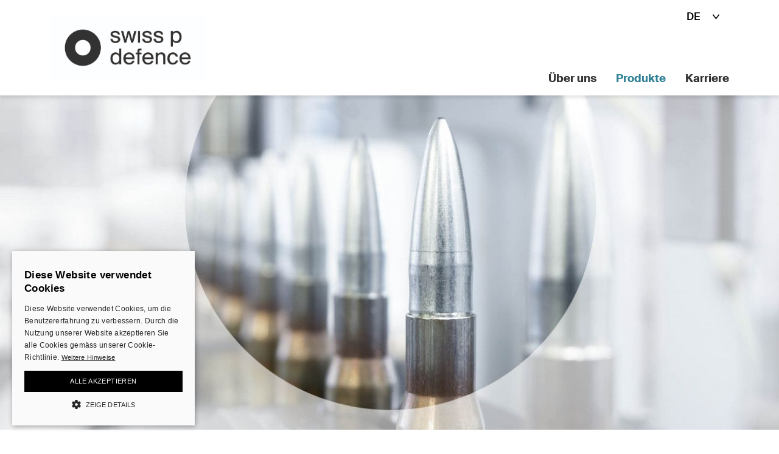

--- FILE ---
content_type: text/html;charset=UTF-8
request_url: https://www.swisspdefence.com/de/produkte
body_size: 10216
content:
<!DOCTYPE html><html lang="de" dir="ltr">
<!--
This website is powered by Neos, the Open Source Content Application Platform licensed under the GNU/GPL.
Neos is based on Flow, a powerful PHP application framework licensed under the MIT license.

More information and contribution opportunities at https://www.neos.io
-->
<!--
»»»»»»»»»»»»»»»»»»»»»»»»»»»»»»»»»»»»»»»»»»»»»»»»»»»»»»»»»»»»»»»»»»»»»
realisiert durch internezzo ag - die agentur für online-kommunikation
www.internezzo.ch | info@internezzo.ch
»»»»»»»»»»»»»»»»»»»»»»»»»»»»»»»»»»»»»»»»»»»»»»»»»»»»»»»»»»»»»»»»»»»»»
-->
<head><script async src="https://www.googletagmanager.com/gtag/js?id=G-Z4KXPV7ZN0"></script><script>window.dataLayer = window.dataLayer || [];function gtag(){dataLayer.push(arguments);}gtag("js", new Date());gtag("config", "G-Z4KXPV7ZN0", {"anonymize_ip":true});</script><meta charset="UTF-8" /><title>Produkte - SwissP Defence AG</title><meta name="viewport" content="width=device-width, initial-scale=1" /><meta http-equiv="x-ua-compatible" content="ie=edge" /><link rel="stylesheet" href="https://www.swisspdefence.com/_Resources/Static/Packages/Internezzo.Neos/Css/Styles.css?bust=b3b4f2f4" media="all" /><link rel="apple-touch-icon" sizes="180x180" href="/_Resources/Static/Packages/Internezzo.Neos/Favicon/apple-touch-icon.png" /><link rel="icon" type="image/png" sizes="32x32" href="/_Resources/Static/Packages/Internezzo.Neos/Favicon/favicon-32x32.png" /><link rel="icon" type="image/png" sizes="16x16" href="/_Resources/Static/Packages/Internezzo.Neos/Favicon/favicon-16x16.png" /><link rel="manifest" href="/_Resources/Static/Packages/Internezzo.Neos/Favicon/manifest.json" /><link rel="mask-icon" href="/_Resources/Static/Packages/Internezzo.Neos/Favicon/safari-pinned-tab.svg" color="#ffffff" /><link rel="shortcut icon" href="/_Resources/Static/Packages/Internezzo.Neos/Favicon/favicon.ico" /><meta name="msapplication-TileColor" content="#ffffff" /><meta name="msapplication-config" content="/_Resources/Static/Packages/Internezzo.Neos/Favicon/browserconfig.xml" /><meta name="theme-color" content="#ffffff" /><script type="text/javascript" charset="UTF-8" src="//cdn.cookie-script.com/s/2cf26916cac3b416e128f4accf5be789.js"></script><script type="application/json" id="internezzoAriConfig">{"minImageWidth":50,"maxImageWidth":4000,"imageWidthRanges":{"smallImages":{"start":50,"end":1000,"interval":10},"largeImages":{"start":1001,"end":4000,"interval":100}}}</script><meta name="robots" content="index,follow" /><link rel="canonical" href="https://www.swisspdefence.com/de/produkte" /><link rel="alternate" hreflang="x-default" href="https://www.swisspdefence.com/de/produkte" /><link rel="alternate" hreflang="de" href="https://www.swisspdefence.com/de/produkte" /><link rel="alternate" hreflang="en" href="https://www.swisspdefence.com/en/products" /><meta name="twitter:card" content="summary" /><meta name="twitter:title" content="Produkte" /><meta name="twitter:url" content="https://www.swisspdefence.com/de/produkte" /><meta name="twitter:image" content="https://www.swisspdefence.com/_Resources/Persistent/e/a/4/1/ea411079adfa0ced611a7684c5b842ae8d68bbaf/header%20produkte-3834x1100-600x172.jpg" /><meta property="og:type" content="website" /><meta property="og:title" content="Produkte" /><meta property="og:site_name" content="Home" /><meta property="og:locale" content="de" /><meta property="og:url" content="https://www.swisspdefence.com/de/produkte" /><meta property="og:image" content="https://www.swisspdefence.com/_Resources/Persistent/a/b/6/9/ab69961ee53c3991b6e6a55b45a953d551389679/header%20produkte-3834x1100-1200x344.jpg" /><meta property="og:image:width" content="1200" /><meta property="og:image:height" content="344" /><meta property="og:image:alt" content="header produkte-3834x1100.jpg" /><script type="application/ld+json">{"@context":"http:\/\/schema.org\/","@type":"BreadcrumbList","itemListElement":[{"@type":"ListItem","position":1,"name":"Home","item":"https:\/\/www.swisspdefence.com\/de"},{"@type":"ListItem","position":2,"name":"Produkte","item":"https:\/\/www.swisspdefence.com\/de\/produkte"}]}</script></head><body class data-nezzo="{&quot;ariminjs&quot;:&quot;1.10.2&quot;,&quot;header&quot;:{&quot;imageoption&quot;:&quot;pagewidth&quot;}}"><div data-pageid="page" id="page"><header class="hasLangSwitch"><div class="container"><div class="row"><span class="visually-hidden">Sprachnavigation</span><ul class="col-12 d-print-none" id="langSwitch"><li class="current"><div id="langOpener" title="Deutsch">de</div><ul><li title="English"><a href="/en/products"><span>en</span></a></li></ul></li></ul></div><div class="row row__mainNav"><div class="wrapper--logo col-lg-4"><a href="/de" title="Zur Startseite SwissP Defence AG" style="width: 256px;max-width: 256px;"><img alt="Logo SwissP Defence AG" src="https://www.swisspdefence.com/_Resources/Persistent/7/5/4/4/7544f15a2f975bb7b5438cb0ed330b96a190b03d/Logo_SwissP_Defence.jpg" /></a></div><button class="mainNav--toggle d-print-none"><span></span><span class="visually-hidden">Hauptnavigation</span></button><nav class="clearfix mainNav--wrapper d-print-none col-lg-8"><ul id="mainNav" class="clearfix"><li><a href="/de/ueber-uns"><span class="nav--text">Über uns</span></a><ul></ul></li><li class="current"><a href="/de/produkte"><span class="nav--text">Produkte</span></a><ul></ul></li><li class="sub"><a href="/de/karriere"><span class="nav--text">Karriere</span><span class="nav--icon">></span></a><ul><li><a href="/de/karriere/lehrberufe">Lehrberufe</a></li></ul></li></ul></nav></div></div></header><div class="header__pagewidth" id="headContent" role="complementary"><div id="headerContentCarousel" class="carousel slide img-ari--ignore-children content--slider noSmoothScroll"><div class="carousel-inner"><div class="active carousel-item"><div href class="img-ari--responsive" data-ari-forceload="true" data-ari-respectheight data-ari-params="{'id':'6635428c-98a7-46f9-8efb-8578538b86f2','name':'header_produkte.jpg','title':'','alt':'','hash':'c55383342bc81dd8b2bcda578339f80f11b05246','maxwidth':'3834','originalwidth':'3834','originalheight':'1100'}"></div></div></div></div></div><main><div id="breadcrumb" class="clearfix" role="navigation"><div class="container"><h2 class="visually-hidden">Breadcrumbnavigation</h2><p id="breadcrumbLabel" class="visually-hidden">Sie befinden sich hier: </p><ol aria-labelledby="breadcrumbLabel" class="clearfix"><li><a href="/de">Home</a><span>></span></li><li>Produkte</li></ol></div></div><div id="pageTitle"><div class="container"><h1>Kompromisslos zuverlässig. In jeder Situation.</h1></div></div><div class="content"><div class="neos-contentcollection"><div class="container content--headline"><h2>Führende Munitionstechnologie</h2></div><div class="container content--text"><p>Unser Kerngeschäft fokussiert auf die Entwicklung und Produktion von qualitativ hochwertiger Kleinkalibermunition für Armee und Behörden. Neben Zuverlässigkeit, Präzision und Leistungsstärke sind unsere Produkte in erster Linie das Ergebnis führender Munitionstechnologie. Darauf vertrauen Polizei, Sicherheits- und Spezialkräfte sowie militärische Einheiten aus der ganzen Welt. Unser Portfolio ergänzen wir mit Systemlösungen, deren Komponenten optimal aufeinander abgestimmt sind. Dazu gehören Waffen, Optiken, Laser, Schalldämpfer und weiteres Zubehör.</p></div><div class="container container teaser-group__container"><div class="content--teasergroup row row-cols-1 row-cols-lg-3 g-4 justify-content-center neos-contentcollection"><div class="col col-md-8 col-lg-4"><a class="card card--linked card__teaser" href="https://www.swiss-p.com/"><div class="card-image"><div class="card-image--wrapper"><div class="img-ari--responsive" data-ari-sizefactor="1.06" data-ari-params="{'id':'5d52ac95-02c8-4abf-b5af-62a8f4dc9b05','name':'af-2.jpg','title':'','alt':'','hash':'028fdf24ad330bef5b8fd6584acce7750832c866','maxwidth':'1103','originalwidth':'1103','originalheight':'695'}" style="padding-bottom: 63.009972801451%"></div></div></div><div class="card-body"><h2 class="card-headline">SWISS P</h2><div class="card-text">Das Portfolio von SWISS P wurde speziell für Scharfschützen entwickelt. Die Produkte zeichnen sich durch ihre aussergewöhnliche Präzision, Zielwirkung und perfekt abgestimmte Ballistik aus.</div></div></a></div></div></div><div class="container content--textwithimage"><div class="row"><div class="col-lg-8 order-2"><div class="content--image"><figure class="w-100"><div class="img-ari--responsive" data-ari-params="{'id':'fda6852d-0f9e-4020-84ef-620ba1da8509','name':'B_Armed_Forces_Picture.jpg','title':'','alt':'','hash':'a441c23b7e7ff54717a5c52316419df3c640f55e','maxwidth':'1600','originalwidth':'1600','originalheight':'1067'}" style="padding-bottom: 66.6875%"></div></figure></div></div><div class="col-lg-4 order-1"><div class="neos-contentcollection"><div class="content--text"><h2>Kleinkalibermunition</h2><p>Wenn es um die Kleinkalibermunition für Polizei, Sicherheits- und Spezialkräfte sowie die Armee geht, sind wir die erste Wahl. Unsere qualitativ hochwertigen Produkte sind zuverlässig, präzise und leistungsstark. Unser Produkt-Portfolio umfasst Kaliber von 4.6 mm bis 12.7 mm.</p></div></div></div></div></div><div class="container content--textwithimage"><div class="row"><div class="col-lg-8 order-2 order-lg-1"><div class="content--image"><figure class="w-100"><div class="img-ari--responsive" data-ari-params="{'id':'fd6b8230-bee4-4b36-8d52-0b53ad68b31b','name':'D_Scharfschu%CC%88tze_Polizei.jpg','title':'','alt':'','hash':'37319634a4e148f981a837b30690838245d1fe98','maxwidth':'3840','originalwidth':'3840','originalheight':'2881'}" style="padding-bottom: 75.026041666667%"></div></figure></div></div><div class="col-lg-4 order-1"><div class="neos-contentcollection"><div class="content--text"><h2>Systemlösungen</h2><p>Dank unserem einzigartigen Know-how und unserer langjährigen Erfahrung können wir auch optimal abgestimmte, ganzheitliche Systemlösungen anbieten. Neben der Munition gehören dazu Waffen, Schalldämpfer, Optik und weiteres Zubehör.</p></div></div></div></div></div></div></div></main><footer class="d-print-none"><h1 class="visually-hidden">Footerbereich</h1><div class="footer--row"><div class="container"><div class="row"><div class="leftContent col-sm-6 col-lg-9"><div class="neos-contentcollection"><div class="content--contact"><h3>Kontakt</h3><div class="contact--name">SwissP Defence AG</div><div class="contact--street">Uttigenstrasse 67</div><div class="contact--pc-locality">3600 Thun, Schweiz</div><div class="contact--methods"><div class="neos-contentcollection"><div class="contact--method-number contact--method-phone"><span class="contact--label">Telefon</span><a href="tel:+41338544400">+41 33 854 44 00</a></div><div class="contact--method-mail"><span class="contact--label">E-Mail</span><a href="javascript:linkTo_UnCryptMailto('fkclWptfppmabcbkzb5zlj%C2%A0',-23)">info (at) swisspdefence.com&nbsp;</a></div></div></div></div><script type="application/ld+json">{"@context":"http:\/\/schema.org","@type":"LocalBusiness","name":"SwissP Defence AG","address":{"@type":"PostalAddress","addressLocality":"Thun, Schweiz","postalCode":"3600","streetAddress":"Uttigenstrasse 67"},"telephone":null,"faxNumber":null,"email":null} </script></div></div><div class="rightContent col-sm-6 col-lg-3"><div class="neos-contentcollection"><h2 class="visually-hidden">SocialBookmarks</h2><h3>Folgen Sie uns</h3><nav class="content--socialbookmarks"><ul class="socialbookmarks-nav clearfix neos-contentcollection"><li><a title="Gehe zu Linked in" href="https://www.linkedin.com/company/swissp-defence/" role="button" data-rel="popup" aria-label="Gehe zu Linked in"><span class="socialbookmarks__link socialbookmarks__link--linkedin"><svg class="svg-icon-linkedin" xmlns="http://www.w3.org/2000/svg" viewBox="0 0 42 42">
	<title>Linked In</title>
	<path fill="currentColor" d="M13 14.94c-.69 0-1.26-.21-1.7-.64-.43-.42-.64-.94-.64-1.56 0-.64.22-1.17.66-1.58.44-.42 1.02-.63 1.74-.63s1.29.21 1.72.63.65.94.66 1.58c0 .63-.21 1.15-.64 1.56-.46.43-1.04.64-1.76.64H13zm2.15 14.53h-4.24V16.7h4.24v12.77zm2.36 0c.04-7.72.04-11.99 0-12.79h4.24v1.86h-.02c.91-1.43 2.19-2.15 3.85-2.15 1.47 0 2.64.47 3.5 1.41.94 1.02 1.41 2.47 1.41 4.36v7.32h-4.26v-6.84c0-1.93-.72-2.89-2.15-2.89-1.04 0-1.77.51-2.19 1.54-.09.23-.14.59-.14 1.05v7.13h-4.24z"/>
</svg>
</span><span class="socialbookmarks__link-text visually-hidden">Linkedin</span></a></li><li><a title="Gehe zu Xing" href="https://www.xing.com/pages/swissp-defence" role="button" data-rel="popup" aria-label="Gehe zu Xing"><span class="socialbookmarks__link socialbookmarks__link--xing"><svg class="svg-icon-xing" xmlns="http://www.w3.org/2000/svg" viewBox="0 0 42 42">
  <title>Xing</title>
  <g fill="currentColor">
    <polygon points="15.043 25.673 19.145 18.918 16.068 13.498 10.861 13.498 13.937 18.918 9.835 25.673 15.043 25.673"/>
    <polygon points="23.722 32.822 29.247 32.822 23.958 23.553 32.165 9.178 26.642 9.178 18.435 23.553 23.722 32.822"/>
  </g>
</svg>
</span><span class="socialbookmarks__link-text visually-hidden">Xing</span></a></li></ul></nav></div><div class="footer__logo"><a href="https://www.berettadefensetechnologies.com" target="_blank" title="Beretta Defense Technologies BDT | Equipment | Military, Law Enforcement"><img src="https://www.swisspdefence.com/_Resources/Static/Packages/Internezzo.Neos/Images/bdt-white.png?bust=2c100d4e" alt="Beretta Defense Technologies BDT | Equipment | Military, Law Enforcement" /></a></div></div><button class="back-to-top" data-nezzo-back-to-top="backToTop" title="Nach oben"><svg class="svg-icon-backtotoparrows" xmlns="http://www.w3.org/2000/svg" xmlns:xlink="http://www.w3.org/1999/xlink" viewBox="0 0 25 27">
  <defs>
    <clipPath id="a">
      <path fill="none" d="M-7.78 2.237h42.24v27.84H-7.78z"/>
    </clipPath>
    <clipPath id="b">
      <path fill="none" d="M-7.78-6.267h42.24v27.84H-7.78z"/>
    </clipPath>
    <mask id="c" x="-7.78" y="2.237" width="42.24" height="27.84" maskUnits="userSpaceOnUse">
      <g clip-path="url(#a)">
        <image width="88" height="58" transform="matrix(.48 0 0 .48 -7.78 2.237)" xlink:href="[data-uri]"/>
      </g>
    </mask>
    <clipPath id="d">
      <path fill="none" d="M1.82 9.917h23.04v16.8H1.82z"/>
    </clipPath>
    <mask id="e" x="-7.78" y="-6.267" width="42.24" height="27.84" maskUnits="userSpaceOnUse">
      <g clip-path="url(#b)">
        <image width="88" height="58" transform="matrix(.48 0 0 .48 -7.78 -6.267)" xlink:href="[data-uri]"/>
      </g>
    </mask>
    <clipPath id="f">
      <path fill="none" d="M1.82 1.413h23.04v16.8H1.82z"/>
    </clipPath>
  </defs>
  <g clip-path="url(#d)" mask="url(#c)">
    <path fill="#1a1a18" opacity=".3" style="mix-blend-mode:multiply" d="M1.82 9.917h23.04v16.8H1.82z"/>
  </g>
  <path fill="none" stroke="#1a1a18" stroke-linecap="round" stroke-linejoin="round" stroke-width="2.5" d="M5.25 21.75l7.224-8.484 7.224 8.484"/>
  <g clip-path="url(#f)" mask="url(#e)">
    <path fill="#1a1a18" opacity=".3" style="mix-blend-mode:multiply" d="M1.82 1.413h23.04v16.8H1.82z"/>
  </g>
  <path fill="none" stroke="#1a1a18" stroke-linecap="round" stroke-linejoin="round" stroke-width="2.5" d="M5.25 13.246l7.224-8.484 7.224 8.484"/>
</svg>
<span class="visually-hidden">Zum Anfang der Seite scrollen</span></button></div></div></div><div class="footer--row"><div class="container"><div class="row"><div class="leftContent col-sm-12 col-lg-9"><nav aria-label="Footernavigation" class="nav__footer"><ul id="footerNav" class="clearfix"><li><a href="/de/footer/impressum">Impressum</a></li><li><a href="/de/footer/datenschutz">Datenschutz</a></li><li><a href="/de/footer/datenschutz-fuer-bewerber">Datenschutz für Bewerber</a></li><li><a href="/de/footer/downloads">Downloads</a></li></ul></nav></div><div class="rightContent col-sm-12 col-lg-3"><div class="footer--slogan"></div></div></div></div></div></footer></div><script src="https://www.swisspdefence.com/_Resources/Static/Packages/Internezzo.Neos/Js/Main.js?bust=f945228e"></script><script src="https://www.swisspdefence.com/_Resources/Static/Packages/Networkteam.Neos.MailObfuscator/Scripts/nwt.mailobfuscation.min.js?bust=44d5dee2"></script><script data-neos-node="/sites/internezzo-site/node-3ji6dkborxu7u@live;language=de" src="https://www.swisspdefence.com/_Resources/Static/Packages/Neos.Neos/JavaScript/LastVisitedNode.js?bust=775acd7b" async></script></body></html>

--- FILE ---
content_type: application/javascript
request_url: https://www.swisspdefence.com/_Resources/Static/Packages/Internezzo.Neos/Js/Main.js?bust=f945228e
body_size: 168493
content:
/*! For license information please see Main.js.LICENSE.txt */
!function(){var t={62:function(t,e,n){"use strict";n(629)("trimLeft",function(t){return function(){return t(this,1)}},"trimStart")},107:function(t,e,n){"use strict";var i=n(4228),r=n(3048),o="number";t.exports=function(t){if("string"!==t&&t!==o&&"default"!==t)throw TypeError("Incorrect hint");return r(i(this),t!=o)}},128:function(t){t.exports=function(t){try{return{e:!1,v:t()}}catch(t){return{e:!0,v:t}}}},157:function(t,e,n){var i=n(7087),r=Math.max,o=Math.min;t.exports=function(t,e){return(t=i(t))<0?r(t+e,0):o(t,e)}},177:function(t,e,n){"use strict";var i=n(2127),r=n(1485),o=n(8942),s="startsWith",a=""[s];i(i.P+i.F*n(5203)(s),"String",{startsWith:function(t){var e=o(this,t,s),n=r(Math.min(arguments.length>1?arguments[1]:void 0,e.length)),i=String(t);return a?a.call(e,i,n):e.slice(n,n+i.length)===i}})},203:function(t,e,n){var i,r;i=[n(924),n(2488)],void 0===(r=function(t,e){"use strict";var n;return e.createHTMLDocument=((n=t.implementation.createHTMLDocument("").body).innerHTML="<form></form><form></form>",2===n.childNodes.length),e}.apply(e,i))||(t.exports=r)},210:function(t,e,n){var i=n(2127);i(i.S,"Number",{MAX_SAFE_INTEGER:9007199254740991})},211:function(t,e,n){var i;void 0===(i=function(){"use strict";return/<([a-z][^\/\0>\x20\t\r\n\f]*)/i}.call(e,n,e,t))||(t.exports=i)},237:function(t,e,n){for(var i,r=n(7526),o=n(3341),s=n(4415),a=s("typed_array"),c=s("view"),l=!(!r.ArrayBuffer||!r.DataView),u=l,f=0,h="Int8Array,Uint8Array,Uint8ClampedArray,Int16Array,Uint16Array,Int32Array,Uint32Array,Float32Array,Float64Array".split(",");f<9;)(i=r[h[f++]])?(o(i.prototype,a,!0),o(i.prototype,c,!0)):u=!1;t.exports={ABV:l,CONSTR:u,TYPED:a,VIEW:c}},333:function(t,e,n){n(7209)("Uint8",1,function(t){return function(e,n,i){return t(this,e,n,i)}},!0)},336:function(t,e,n){var i,r;i=[n(8411)],void 0===(r=function(n){"use strict";void 0===(r=function(){return n}.apply(e,i=[]))||(t.exports=r)}.apply(e,i))||(t.exports=r)},341:function(t,e,n){"use strict";var i=n(5411),r=n(4228),o=n(9190),s=n(8828),a=n(1485),c=n(2535),l=n(9600),u=n(9448),f=Math.min,h=[].push,d="split",p="length",g="lastIndex",m=4294967295,v=!u(function(){RegExp(m,"y")});n(9228)("split",2,function(t,e,n,u){var y;return y="c"=="abbc"[d](/(b)*/)[1]||4!="test"[d](/(?:)/,-1)[p]||2!="ab"[d](/(?:ab)*/)[p]||4!="."[d](/(.?)(.?)/)[p]||"."[d](/()()/)[p]>1||""[d](/.?/)[p]?function(t,e){var r=String(this);if(void 0===t&&0===e)return[];if(!i(t))return n.call(r,t,e);for(var o,s,a,c=[],u=(t.ignoreCase?"i":"")+(t.multiline?"m":"")+(t.unicode?"u":"")+(t.sticky?"y":""),f=0,d=void 0===e?m:e>>>0,v=new RegExp(t.source,u+"g");(o=l.call(v,r))&&!((s=v[g])>f&&(c.push(r.slice(f,o.index)),o[p]>1&&o.index<r[p]&&h.apply(c,o.slice(1)),a=o[0][p],f=s,c[p]>=d));)v[g]===o.index&&v[g]++;return f===r[p]?!a&&v.test("")||c.push(""):c.push(r.slice(f)),c[p]>d?c.slice(0,d):c}:"0"[d](void 0,0)[p]?function(t,e){return void 0===t&&0===e?[]:n.call(this,t,e)}:n,[function(n,i){var r=t(this),o=null==n?void 0:n[e];return void 0!==o?o.call(n,r,i):y.call(String(r),n,i)},function(t,e){var i=u(y,t,this,e,y!==n);if(i.done)return i.value;var l=r(t),h=String(this),d=o(l,RegExp),p=l.unicode,g=(l.ignoreCase?"i":"")+(l.multiline?"m":"")+(l.unicode?"u":"")+(v?"y":"g"),b=new d(v?l:"^(?:"+l.source+")",g),x=void 0===e?m:e>>>0;if(0===x)return[];if(0===h.length)return null===c(b,h)?[h]:[];for(var w=0,_=0,S=[];_<h.length;){b.lastIndex=v?_:0;var E,T=c(b,v?h:h.slice(_));if(null===T||(E=f(a(b.lastIndex+(v?0:_)),h.length))===w)_=s(h,_,p);else{if(S.push(h.slice(w,_)),S.length===x)return S;for(var C=1;C<=T.length-1;C++)if(S.push(T[C]),S.length===x)return S;_=w=E}}return S.push(h.slice(w)),S}]})},345:function(t,e,n){var i=n(2127);i(i.S,"Math",{sign:n(3733)})},357:function(t,e,n){var i,r;i=[n(8411),n(8926),n(3985)],r=function(t){"use strict";t.fn.extend({bind:function(t,e,n){return this.on(t,null,e,n)},unbind:function(t,e){return this.off(t,null,e)},delegate:function(t,e,n,i){return this.on(e,t,n,i)},undelegate:function(t,e,n){return 1===arguments.length?this.off(t,"**"):this.off(e,t||"**",n)},hover:function(t,e){return this.on("mouseenter",t).on("mouseleave",e||t)}}),t.each("blur focus focusin focusout resize scroll click dblclick mousedown mouseup mousemove mouseover mouseout mouseenter mouseleave change select submit keydown keypress keyup contextmenu".split(" "),function(e,n){t.fn[n]=function(t,e){return arguments.length>0?this.on(n,null,t,e):this.trigger(n)}})}.apply(e,i),void 0===r||(t.exports=r)},403:function(t,e,n){var i,r;i=[n(7829)],void 0===(r=function(t){"use strict";return new RegExp("^(?:([+-])=|)("+t+")([a-z%]*)$","i")}.apply(e,i))||(t.exports=r)},489:function(t,e,n){var i=n(7967).f,r=Function.prototype,o=/^\s*function ([^ (]*)/,s="name";s in r||n(1763)&&i(r,s,{configurable:!0,get:function(){try{return(""+this).match(o)[1]}catch(t){return""}}})},521:function(t,e,n){"use strict";n(629)("trimRight",function(t){return function(){return t(this,2)}},"trimEnd")},541:function(t,e,n){var i,r;i=[n(8411),n(924),n(7623),n(2488)],void 0===(r=function(t,e,n,i){"use strict";return function(){function r(){if(d){h.style.cssText="position:absolute;left:-11111px;width:60px;margin-top:1px;padding:0;border:0",d.style.cssText="position:relative;display:block;box-sizing:border-box;overflow:scroll;margin:auto;border:1px;padding:1px;width:60%;top:1%",n.appendChild(h).appendChild(d);var t=window.getComputedStyle(d);s="1%"!==t.top,f=12===o(t.marginLeft),d.style.right="60%",l=36===o(t.right),a=36===o(t.width),d.style.position="absolute",c=12===o(d.offsetWidth/3),n.removeChild(h),d=null}}function o(t){return Math.round(parseFloat(t))}var s,a,c,l,u,f,h=e.createElement("div"),d=e.createElement("div");d.style&&(d.style.backgroundClip="content-box",d.cloneNode(!0).style.backgroundClip="",i.clearCloneStyle="content-box"===d.style.backgroundClip,t.extend(i,{boxSizingReliable:function(){return r(),a},pixelBoxStyles:function(){return r(),l},pixelPosition:function(){return r(),s},reliableMarginLeft:function(){return r(),f},scrollboxSize:function(){return r(),c},reliableTrDimensions:function(){var t,i,r,o;return null==u&&(t=e.createElement("table"),i=e.createElement("tr"),r=e.createElement("div"),t.style.cssText="position:absolute;left:-11111px;border-collapse:separate",i.style.cssText="box-sizing:content-box;border:1px solid",i.style.height="1px",r.style.height="9px",r.style.display="block",n.appendChild(t).appendChild(i).appendChild(r),o=window.getComputedStyle(i),u=parseInt(o.height,10)+parseInt(o.borderTopWidth,10)+parseInt(o.borderBottomWidth,10)===i.offsetHeight,n.removeChild(t)),u}}))}(),i}.apply(e,i))||(t.exports=r)},571:function(t,e,n){var i=n(2127),r=n(2738);i(i.G+i.F*(parseInt!=r),{parseInt:r})},627:function(t,e,n){var i=n(7917),r=n(8270),o=n(766)("IE_PROTO"),s=Object.prototype;t.exports=Object.getPrototypeOf||function(t){return t=r(t),i(t,o)?t[o]:"function"==typeof t.constructor&&t instanceof t.constructor?t.constructor.prototype:t instanceof Object?s:null}},629:function(t,e,n){var i=n(2127),r=n(3344),o=n(9448),s=n(832),a="["+s+"]",c=RegExp("^"+a+a+"*"),l=RegExp(a+a+"*$"),u=function(t,e,n){var r={},a=o(function(){return!!s[t]()||"​"!="​"[t]()}),c=r[t]=a?e(f):s[t];n&&(r[n]=c),i(i.P+i.F*a,"String",r)},f=u.trim=function(t,e){return t=String(r(t)),1&e&&(t=t.replace(c,"")),2&e&&(t=t.replace(l,"")),t};t.exports=u},660:function(t,e,n){var i=n(2127);i(i.G+i.W+i.F*!n(237).ABV,{DataView:n(8032).DataView})},685:function(t,e,n){var i,r;i=[n(8411)],void 0===(r=function(t){"use strict";t.contains=function(t,e){var n=e&&e.parentNode;return t===n||!(!n||1!==n.nodeType||!(t.contains?t.contains(n):t.compareDocumentPosition&&16&t.compareDocumentPosition(n)))}}.apply(e,i))||(t.exports=r)},686:function(t,e,n){var i,r;i=[n(2283)],void 0===(r=function(t){"use strict";return t.flat?function(e){return t.flat.call(e)}:function(e){return t.concat.apply([],e)}}.apply(e,i))||(t.exports=r)},752:function(t,e,n){var i=n(4401);t.exports=function(t,e){if(!i(t))return t;var n,r;if(e&&"function"==typeof(n=t.toString)&&!i(r=n.call(t)))return r;if("function"==typeof(n=t.valueOf)&&!i(r=n.call(t)))return r;if(!e&&"function"==typeof(n=t.toString)&&!i(r=n.call(t)))return r;throw TypeError("Can't convert object to primitive value")}},759:function(t,e,n){var i,r;i=[n(9192)],void 0===(r=function(t){"use strict";return function(e,n){for(var i=0,r=e.length;i<r;i++)t.set(e[i],"globalEval",!n||t.get(n[i],"globalEval"))}}.apply(e,i))||(t.exports=r)},762:function(t,e,n){var i=n(4848),r=n(7574)("iterator"),o=n(906);t.exports=n(6094).getIteratorMethod=function(t){if(null!=t)return t[r]||t["@@iterator"]||o[i(t)]}},766:function(t,e,n){var i=n(4556)("keys"),r=n(4415);t.exports=function(t){return i[t]||(i[t]=r(t))}},812:function(t,e,n){var i=n(4401);t.exports=function(t){if(!i(t))throw TypeError(t+" is not an object!");return t}},832:function(t){t.exports="\t\n\v\f\r   ᠎             　\u2028\u2029\ufeff"},906:function(t){t.exports={}},923:function(t,e,n){var i=n(2127),r=n(6094),o=n(9448);t.exports=function(t,e){var n=(r.Object||{})[t]||Object[t],s={};s[t]=e(n),i(i.S+i.F*o(function(){n(1)}),"Object",s)}},924:function(t,e,n){var i;void 0===(i=function(){"use strict";return window.document}.call(e,n,e,t))||(t.exports=i)},935:function(t,e,n){var i=n(2127);i(i.S,"Object",{create:n(4719)})},945:function(t,e,n){var i,r;i=[n(7829)],void 0===(r=function(t){"use strict";return new RegExp("^("+t+")(?!px)[a-z%]+$","i")}.apply(e,i))||(t.exports=r)},957:function(t,e,n){"use strict";n(629)("trim",function(t){return function(){return t(this,3)}})},981:function(t,e,n){var i,r;i=[n(8411),n(1801),n(2512)],void 0===(r=function(t){"use strict";return t.fn.delay=function(e,n){return e=t.fx&&t.fx.speeds[e]||e,n=n||"fx",this.queue(n,function(t,n){var i=window.setTimeout(t,e);n.stop=function(){window.clearTimeout(i)}})},t.fn.delay}.apply(e,i))||(t.exports=r)},1044:function(t,e,n){var i,r;i=[n(4773)],void 0===(r=function(t){"use strict";var e={thead:[1,"<table>","</table>"],col:[2,"<table><colgroup>","</colgroup></table>"],tr:[2,"<table><tbody>","</tbody></table>"],td:[3,"<table><tbody><tr>","</tr></tbody></table>"],_default:[0,"",""]};return e.tbody=e.tfoot=e.colgroup=e.caption=e.thead,e.th=e.td,t.option||(e.optgroup=e.option=[1,"<select multiple='multiple'>","</select>"]),e}.apply(e,i))||(t.exports=r)},1060:function(t,e){e.f=Object.getOwnPropertySymbols},1074:function(t,e,n){var i,r;i=[n(8411)],void 0===(r=function(t){"use strict";return t.parseXML=function(e){var n,i;if(!e||"string"!=typeof e)return null;try{n=(new window.DOMParser).parseFromString(e,"text/xml")}catch(t){}return i=n&&n.getElementsByTagName("parsererror")[0],n&&!i||t.error("Invalid XML: "+(i?t.map(i.childNodes,function(t){return t.textContent}).join("\n"):e)),n},t.parseXML}.apply(e,i))||(t.exports=r)},1104:function(t,e,n){var i=n(2127),r=n(627),o=n(4228);i(i.S,"Reflect",{getPrototypeOf:function(t){return r(o(t))}})},1114:function(t,e,n){var i,r;i=[n(8411)],void 0===(r=function(t){"use strict";t.readyException=function(t){window.setTimeout(function(){throw t})}}.apply(e,i))||(t.exports=r)},1124:function(t,e,n){var i=n(8535);i(i.G,{global:n(6670)})},1158:function(t,e,n){"use strict";var i=n(4228);t.exports=function(){var t=i(this),e="";return t.global&&(e+="g"),t.ignoreCase&&(e+="i"),t.multiline&&(e+="m"),t.unicode&&(e+="u"),t.sticky&&(e+="y"),e}},1193:function(t,e,n){var i;void 0===(i=function(){"use strict";return/^$|^module$|\/(?:java|ecma)script/i}.call(e,n,e,t))||(t.exports=i)},1205:function(t,e,n){var i;void 0===(i=function(){"use strict";return/\?/}.call(e,n,e,t))||(t.exports=i)},1212:function(t,e,n){var i=n(7087),r=n(3344);t.exports=function(t){return function(e,n){var o,s,a=String(r(e)),c=i(n),l=a.length;return c<0||c>=l?t?"":void 0:(o=a.charCodeAt(c))<55296||o>56319||c+1===l||(s=a.charCodeAt(c+1))<56320||s>57343?t?a.charAt(c):o:t?a.slice(c,c+2):s-56320+(o-55296<<10)+65536}}},1220:function(t,e,n){n(7209)("Int16",2,function(t){return function(e,n,i){return t(this,e,n,i)}})},1243:function(t,e,n){n(7146),t.exports=n(6094).Object.entries},1249:function(t,e,n){var i=n(5089);t.exports=Object("z").propertyIsEnumerable(0)?Object:function(t){return"String"==i(t)?t.split(""):Object(t)}},1308:function(t,e,n){var i=n(7526).document;t.exports=i&&i.documentElement},1311:function(t,e,n){var i=n(4561),r=n(6140);t.exports=Object.keys||function(t){return i(t,r)}},1318:function(t,e,n){var i=n(2127);i(i.S,"Math",{fround:n(2122)})},1338:function(t,e,n){var i,r;i=[n(2283)],void 0===(r=function(t){"use strict";return t.splice}.apply(e,i))||(t.exports=r)},1368:function(t,e,n){n(62),t.exports=n(6094).String.trimLeft},1382:function(t,e,n){var i;void 0===(i=function(){"use strict";return function(t){return"function"==typeof t&&"number"!=typeof t.nodeType&&"function"!=typeof t.item}}.call(e,n,e,t))||(t.exports=i)},1384:function(t,e,n){var i=n(7526),r=n(2780).set,o=i.MutationObserver||i.WebKitMutationObserver,s=i.process,a=i.Promise,c="process"==n(5089)(s);t.exports=function(){var t,e,n,l=function(){var i,r;for(c&&(i=s.domain)&&i.exit();t;){r=t.fn,t=t.next;try{r()}catch(i){throw t?n():e=void 0,i}}e=void 0,i&&i.enter()};if(c)n=function(){s.nextTick(l)};else if(!o||i.navigator&&i.navigator.standalone)if(a&&a.resolve){var u=a.resolve(void 0);n=function(){u.then(l)}}else n=function(){r.call(i,l)};else{var f=!0,h=document.createTextNode("");new o(l).observe(h,{characterData:!0}),n=function(){h.data=f=!f}}return function(i){var r={fn:i,next:void 0};e&&(e.next=r),t||(t=r,n()),e=r}}},1402:function(t,e,n){var i,r;i=[n(8320)],void 0===(r=function(t){"use strict";return t.hasOwnProperty}.apply(e,i))||(t.exports=r)},1430:function(t,e,n){var i=n(2127);i(i.S+i.F,"Object",{assign:n(8206)})},1449:function(t,e,n){"use strict";var i=n(2127),r=n(6543);i(i.P+i.F*!n(6884)([].reduce,!0),"Array",{reduce:function(t){return r(this,t,arguments.length,arguments[1],!1)}})},1464:function(t,e,n){var i=n(7221),r=n(1485),o=n(157);t.exports=function(t){return function(e,n,s){var a,c=i(e),l=r(c.length),u=o(s,l);if(t&&n!=n){for(;l>u;)if((a=c[u++])!=a)return!0}else for(;l>u;u++)if((t||u in c)&&c[u]===n)return t||u||0;return!t&&-1}}},1473:function(t){t.exports=Math.log1p||function(t){return(t=+t)>-1e-8&&t<1e-8?t-t*t/2:Math.log(1+t)}},1483:function(t,e,n){var i;void 0===(i=function(){"use strict";return["Top","Right","Bottom","Left"]}.call(e,n,e,t))||(t.exports=i)},1485:function(t,e,n){var i=n(7087),r=Math.min;t.exports=function(t){return t>0?r(i(t),9007199254740991):0}},1508:function(t,e,n){var i=n(906),r=n(7574)("iterator"),o=Array.prototype;t.exports=function(t){return void 0!==t&&(i.Array===t||o[r]===t)}},1580:function(t,e,n){var i,r;i=[n(9978)],void 0===(r=function(t){"use strict";return t._evalUrl=function(e,n,i){return t.ajax({url:e,type:"GET",dataType:"script",cache:!0,async:!1,global:!1,converters:{"text script":function(){}},dataFilter:function(e){t.globalEval(e,n,i)}})},t._evalUrl}.apply(e,i))||(t.exports=r)},1626:function(t,e,n){var i=n(7967),r=n(4228),o=n(1311);t.exports=n(1763)?Object.defineProperties:function(t,e){r(t);for(var n,s=o(e),a=s.length,c=0;a>c;)i.f(t,n=s[c++],e[n]);return t}},1628:function(t,e,n){var i;void 0===(i=function(){"use strict";return{guid:Date.now()}}.call(e,n,e,t))||(t.exports=i)},1632:function(t,e,n){"use strict";var i=n(6197),r=n(2888);t.exports=n(8933)("Set",function(t){return function(){return t(this,arguments.length>0?arguments[0]:void 0)}},{add:function(t){return i.def(r(this,"Set"),t=0===t?0:t,t)}},i)},1763:function(t,e,n){t.exports=!n(9448)(function(){return 7!=Object.defineProperty({},"a",{get:function(){return 7}}).a})},1791:function(t,e,n){var i,r;i=[n(8411),n(924),n(1114),n(6599)],void 0===(r=function(t,e){"use strict";var n=t.Deferred();function i(){e.removeEventListener("DOMContentLoaded",i),window.removeEventListener("load",i),t.ready()}t.fn.ready=function(e){return n.then(e).catch(function(e){t.readyException(e)}),this},t.extend({isReady:!1,readyWait:1,ready:function(i){(!0===i?--t.readyWait:t.isReady)||(t.isReady=!0,!0!==i&&--t.readyWait>0||n.resolveWith(e,[t]))}}),t.ready.then=n.then,"complete"===e.readyState||"loading"!==e.readyState&&!e.documentElement.doScroll?window.setTimeout(t.ready):(e.addEventListener("DOMContentLoaded",i),window.addEventListener("load",i))}.apply(e,i))||(t.exports=r)},1801:function(t,e,n){var i,r;i=[n(8411),n(9192),n(6599),n(3682)],r=function(t,e){"use strict";return t.extend({queue:function(n,i,r){var o;if(n)return i=(i||"fx")+"queue",o=e.get(n,i),r&&(!o||Array.isArray(r)?o=e.access(n,i,t.makeArray(r)):o.push(r)),o||[]},dequeue:function(e,n){n=n||"fx";var i=t.queue(e,n),r=i.length,o=i.shift(),s=t._queueHooks(e,n);"inprogress"===o&&(o=i.shift(),r--),o&&("fx"===n&&i.unshift("inprogress"),delete s.stop,o.call(e,function(){t.dequeue(e,n)},s)),!r&&s&&s.empty.fire()},_queueHooks:function(n,i){var r=i+"queueHooks";return e.get(n,r)||e.access(n,r,{empty:t.Callbacks("once memory").add(function(){e.remove(n,[i+"queue",r])})})}}),t.fn.extend({queue:function(e,n){var i=2;return"string"!=typeof e&&(n=e,e="fx",i--),arguments.length<i?t.queue(this[0],e):void 0===n?this:this.each(function(){var i=t.queue(this,e,n);t._queueHooks(this,e),"fx"===e&&"inprogress"!==i[0]&&t.dequeue(this,e)})},dequeue:function(e){return this.each(function(){t.dequeue(this,e)})},clearQueue:function(t){return this.queue(t||"fx",[])},promise:function(n,i){var r,o=1,s=t.Deferred(),a=this,c=this.length,l=function(){--o||s.resolveWith(a,[a])};for("string"!=typeof n&&(i=n,n=void 0),n=n||"fx";c--;)(r=e.get(a[c],n+"queueHooks"))&&r.empty&&(o++,r.empty.add(l));return l(),s.promise(i)}}),t}.apply(e,i),void 0===r||(t.exports=r)},1821:function(t,e,n){var i;void 0===(i=function(){"use strict";return function(t,e,n){var i,r,o={};for(r in e)o[r]=t.style[r],t.style[r]=e[r];for(r in i=n.call(t),e)t.style[r]=o[r];return i}}.call(e,n,e,t))||(t.exports=i)},1879:function(t,e,n){var i=n(8641),r=n(627),o=n(7917),s=n(2127),a=n(3305),c=n(4228);s(s.S,"Reflect",{get:function t(e,n){var s,l,u=arguments.length<3?e:arguments[2];return c(e)===u?e[n]:(s=i.f(e,n))?o(s,"value")?s.value:void 0!==s.get?s.get.call(u):void 0:a(l=r(e))?t(l,n,u):void 0}})},1883:function(t,e,n){var i=n(2127);i(i.S,"Reflect",{has:function(t,e){return e in t}})},1895:function(t,e,n){n(923)("getOwnPropertyNames",function(){return n(4765).f})},1896:function(t,e,n){var i,r;i=[n(8411),n(4553)],void 0===(r=function(t){"use strict";t.expr.pseudos.hidden=function(e){return!t.expr.pseudos.visible(e)},t.expr.pseudos.visible=function(t){return!!(t.offsetWidth||t.offsetHeight||t.getClientRects().length)}}.apply(e,i))||(t.exports=r)},1933:function(t,e,n){var i=n(2127),r=n(7526).isFinite;i(i.S,"Number",{isFinite:function(t){return"number"==typeof t&&r(t)}})},1984:function(t){t.exports=function(t){try{return!!t()}catch(t){return!0}}},1996:function(t){t.exports=function(t,e){return{enumerable:!(1&t),configurable:!(2&t),writable:!(4&t),value:e}}},2087:function(t,e,n){n(7209)("Uint16",2,function(t){return function(e,n,i){return t(this,e,n,i)}})},2122:function(t,e,n){var i=n(3733),r=Math.pow,o=r(2,-52),s=r(2,-23),a=r(2,127)*(2-s),c=r(2,-126);t.exports=Math.fround||function(t){var e,n,r=Math.abs(t),l=i(t);return r<c?l*(r/c/s+1/o-1/o)*c*s:(n=(e=(1+s/o)*r)-(e-r))>a||n!=n?l*(1/0):l*n}},2127:function(t,e,n){var i=n(7526),r=n(6094),o=n(3341),s=n(8859),a=n(5052),c="prototype",l=function(t,e,n){var u,f,h,d,p=t&l.F,g=t&l.G,m=t&l.S,v=t&l.P,y=t&l.B,b=g?i:m?i[e]||(i[e]={}):(i[e]||{})[c],x=g?r:r[e]||(r[e]={}),w=x[c]||(x[c]={});for(u in g&&(n=e),n)h=((f=!p&&b&&void 0!==b[u])?b:n)[u],d=y&&f?a(h,i):v&&"function"==typeof h?a(Function.call,h):h,b&&s(b,u,h,t&l.U),x[u]!=h&&o(x,u,d),v&&w[u]!=h&&(w[u]=h)};i.core=r,l.F=1,l.G=2,l.S=4,l.P=8,l.B=16,l.W=32,l.U=64,l.R=128,t.exports=l},2155:function(t,e,n){var i,r;i=[n(8411)],void 0===(r=function(t){"use strict";var e=window.jQuery,n=window.$;t.noConflict=function(i){return window.$===t&&(window.$=n),i&&window.jQuery===t&&(window.jQuery=e),t},"undefined"==typeof noGlobal&&(window.jQuery=window.$=t)}.apply(e,i))||(t.exports=r)},2220:function(t,e,n){var i=n(2127),r=n(157),o=String.fromCharCode,s=String.fromCodePoint;i(i.S+i.F*(!!s&&1!=s.length),"String",{fromCodePoint:function(t){for(var e,n=[],i=arguments.length,s=0;i>s;){if(e=+arguments[s++],r(e,1114111)!==e)throw RangeError(e+" is not a valid code point");n.push(e<65536?o(e):o(55296+((e-=65536)>>10),e%1024+56320))}return n.join("")}})},2283:function(t,e,n){var i;void 0===(i=function(){"use strict";return[]}.call(e,n,e,t))||(t.exports=i)},2322:function(t,e,n){"use strict";var i=n(7981),r=n(3305),o=n(1485),s=n(5052),a=n(7574)("isConcatSpreadable");t.exports=function t(e,n,c,l,u,f,h,d){for(var p,g,m=u,v=0,y=!!h&&s(h,d,3);v<l;){if(v in c){if(p=y?y(c[v],v,n):c[v],g=!1,r(p)&&(g=void 0!==(g=p[a])?!!g:i(p)),g&&f>0)m=t(e,n,p,o(p.length),m,f-1)-1;else{if(m>=9007199254740991)throw TypeError();e[m]=p}m++}v++}return m}},2332:function(t,e,n){var i;void 0===(i=function(){"use strict";return Object.getPrototypeOf}.call(e,n,e,t))||(t.exports=i)},2335:function(t,e,n){var i=n(2127),r=n(3733);i(i.S,"Math",{cbrt:function(t){return r(t=+t)*Math.pow(Math.abs(t),1/3)}})},2346:function(t,e,n){"use strict";var i=n(2127),r=n(8270),o=n(3048);i(i.P+i.F*n(9448)(function(){return null!==new Date(NaN).toJSON()||1!==Date.prototype.toJSON.call({toISOString:function(){return 1}})}),"Date",{toJSON:function(t){var e=r(this),n=o(e);return"number"!=typeof n||isFinite(n)?e.toISOString():null}})},2392:function(t,e,n){var i=n(2127),r=Math.atanh;i(i.S+i.F*!(r&&1/r(-0)<0),"Math",{atanh:function(t){return 0==(t=+t)?t:Math.log((1+t)/(1-t))/2}})},2405:function(t,e,n){"use strict";var i=n(2127),r=n(1212)(!1);i(i.P,"String",{codePointAt:function(t){return r(this,t)}})},2419:function(t,e,n){n(9650),n(935),n(6064),n(7067),n(2642),n(3e3),n(8647),n(1895),n(8236),n(3822),n(5572),n(9318),n(5032),n(9073),n(1430),n(8451),n(8132),n(7482),n(5049),n(489),n(5502),n(571),n(6108),n(4509),n(7727),n(6701),n(4419),n(1933),n(3157),n(9497),n(4104),n(210),n(6576),n(4437),n(8050),n(6648),n(5771),n(2392),n(2335),n(4896),n(4521),n(9147),n(1318),n(4352),n(5327),n(7509),n(5909),n(9584),n(345),n(9134),n(7901),n(6592),n(2220),n(3483),n(957),n(2975),n(2405),n(7224),n(8872),n(4894),n(177),n(7360),n(9011),n(4591),n(7334),n(7083),n(9213),n(8437),n(9839),n(6549),n(2818),n(8543),n(3559),n(4153),n(3292),n(2346),n(9429),n(7849),n(8951),n(7899),n(3863),n(4570),n(6511),n(5853),n(7075),n(3504),n(4913),n(9813),n(8892),n(8888),n(1449),n(7874),n(4609),n(3706),n(9620),n(7762),n(5144),n(5369),n(6209),n(5165),n(8301),n(4116),n(8604),n(9638),n(4040),n(8305),n(4701),n(341),n(6517),n(3386),n(1632),n(9397),n(8163),n(5706),n(660),n(8699),n(4702),n(333),n(1220),n(2087),n(8066),n(8537),n(7925),n(2490),n(7103),n(2586),n(2552),n(4376),n(5153),n(1879),n(2650),n(1104),n(1883),n(5433),n(5e3),n(5932),n(5443),n(6316),t.exports=n(6094)},2468:function(t,e,n){var i=n(2127),r=n(9448),o=n(3344),s=/"/g,a=function(t,e,n,i){var r=String(o(t)),a="<"+e;return""!==n&&(a+=" "+n+'="'+String(i).replace(s,"&quot;")+'"'),a+">"+r+"</"+e+">"};t.exports=function(t,e){var n={};n[t]=e(a),i(i.P+i.F*r(function(){var e=""[t]('"');return e!==e.toLowerCase()||e.split('"').length>3}),"String",n)}},2484:function(t,e,n){t.exports=!n(8219)&&!n(1984)(function(){return 7!=Object.defineProperty(n(3802)("div"),"a",{get:function(){return 7}}).a})},2488:function(t,e,n){var i;void 0===(i=function(){"use strict";return{}}.call(e,n,e,t))||(t.exports=i)},2490:function(t,e,n){n(7209)("Float64",8,function(t){return function(e,n,i){return t(this,e,n,i)}})},2512:function(t,e,n){var i,r;i=[n(8411),n(9758),n(924),n(1382),n(403),n(9091),n(1483),n(4385),n(5748),n(9192),n(4213),n(9340),n(1801),n(6599),n(2569),n(7957),n(9229),n(4560)],r=function(t,e,n,i,r,o,s,a,c,l,u){"use strict";var f,h,d=/^(?:toggle|show|hide)$/,p=/queueHooks$/;function g(){h&&(!1===n.hidden&&window.requestAnimationFrame?window.requestAnimationFrame(g):window.setTimeout(g,t.fx.interval),t.fx.tick())}function m(){return window.setTimeout(function(){f=void 0}),f=Date.now()}function v(t,e){var n,i=0,r={height:t};for(e=e?1:0;i<4;i+=2-e)r["margin"+(n=s[i])]=r["padding"+n]=t;return e&&(r.opacity=r.width=t),r}function y(t,e,n){for(var i,r=(b.tweeners[e]||[]).concat(b.tweeners["*"]),o=0,s=r.length;o<s;o++)if(i=r[o].call(n,e,t))return i}function b(n,r,o){var s,a,c=0,l=b.prefilters.length,u=t.Deferred().always(function(){delete h.elem}),h=function(){if(a)return!1;for(var t=f||m(),e=Math.max(0,d.startTime+d.duration-t),i=1-(e/d.duration||0),r=0,o=d.tweens.length;r<o;r++)d.tweens[r].run(i);return u.notifyWith(n,[d,i,e]),i<1&&o?e:(o||u.notifyWith(n,[d,1,0]),u.resolveWith(n,[d]),!1)},d=u.promise({elem:n,props:t.extend({},r),opts:t.extend(!0,{specialEasing:{},easing:t.easing._default},o),originalProperties:r,originalOptions:o,startTime:f||m(),duration:o.duration,tweens:[],createTween:function(e,i){var r=t.Tween(n,d.opts,e,i,d.opts.specialEasing[e]||d.opts.easing);return d.tweens.push(r),r},stop:function(t){var e=0,i=t?d.tweens.length:0;if(a)return this;for(a=!0;e<i;e++)d.tweens[e].run(1);return t?(u.notifyWith(n,[d,1,0]),u.resolveWith(n,[d,t])):u.rejectWith(n,[d,t]),this}}),p=d.props;for(!function(n,i){var r,o,s,a,c;for(r in n)if(s=i[o=e(r)],a=n[r],Array.isArray(a)&&(s=a[1],a=n[r]=a[0]),r!==o&&(n[o]=a,delete n[r]),(c=t.cssHooks[o])&&"expand"in c)for(r in a=c.expand(a),delete n[o],a)r in n||(n[r]=a[r],i[r]=s);else i[o]=s}(p,d.opts.specialEasing);c<l;c++)if(s=b.prefilters[c].call(d,n,p,d.opts))return i(s.stop)&&(t._queueHooks(d.elem,d.opts.queue).stop=s.stop.bind(s)),s;return t.map(p,y,d),i(d.opts.start)&&d.opts.start.call(n,d),d.progress(d.opts.progress).done(d.opts.done,d.opts.complete).fail(d.opts.fail).always(d.opts.always),t.fx.timer(t.extend(h,{elem:n,anim:d,queue:d.opts.queue})),d}return t.Animation=t.extend(b,{tweeners:{"*":[function(t,e){var n=this.createTween(t,e);return c(n.elem,t,r.exec(e),n),n}]},tweener:function(t,e){i(t)?(e=t,t=["*"]):t=t.match(o);for(var n,r=0,s=t.length;r<s;r++)n=t[r],b.tweeners[n]=b.tweeners[n]||[],b.tweeners[n].unshift(e)},prefilters:[function(e,n,i){var r,o,s,c,f,h,p,g,m="width"in n||"height"in n,v=this,b={},x=e.style,w=e.nodeType&&a(e),_=l.get(e,"fxshow");for(r in i.queue||(null==(c=t._queueHooks(e,"fx")).unqueued&&(c.unqueued=0,f=c.empty.fire,c.empty.fire=function(){c.unqueued||f()}),c.unqueued++,v.always(function(){v.always(function(){c.unqueued--,t.queue(e,"fx").length||c.empty.fire()})})),n)if(o=n[r],d.test(o)){if(delete n[r],s=s||"toggle"===o,o===(w?"hide":"show")){if("show"!==o||!_||void 0===_[r])continue;w=!0}b[r]=_&&_[r]||t.style(e,r)}if((h=!t.isEmptyObject(n))||!t.isEmptyObject(b))for(r in m&&1===e.nodeType&&(i.overflow=[x.overflow,x.overflowX,x.overflowY],null==(p=_&&_.display)&&(p=l.get(e,"display")),"none"===(g=t.css(e,"display"))&&(p?g=p:(u([e],!0),p=e.style.display||p,g=t.css(e,"display"),u([e]))),("inline"===g||"inline-block"===g&&null!=p)&&"none"===t.css(e,"float")&&(h||(v.done(function(){x.display=p}),null==p&&(g=x.display,p="none"===g?"":g)),x.display="inline-block")),i.overflow&&(x.overflow="hidden",v.always(function(){x.overflow=i.overflow[0],x.overflowX=i.overflow[1],x.overflowY=i.overflow[2]})),h=!1,b)h||(_?"hidden"in _&&(w=_.hidden):_=l.access(e,"fxshow",{display:p}),s&&(_.hidden=!w),w&&u([e],!0),v.done(function(){for(r in w||u([e]),l.remove(e,"fxshow"),b)t.style(e,r,b[r])})),h=y(w?_[r]:0,r,v),r in _||(_[r]=h.start,w&&(h.end=h.start,h.start=0))}],prefilter:function(t,e){e?b.prefilters.unshift(t):b.prefilters.push(t)}}),t.speed=function(e,n,r){var o=e&&"object"==typeof e?t.extend({},e):{complete:r||!r&&n||i(e)&&e,duration:e,easing:r&&n||n&&!i(n)&&n};return t.fx.off?o.duration=0:"number"!=typeof o.duration&&(o.duration in t.fx.speeds?o.duration=t.fx.speeds[o.duration]:o.duration=t.fx.speeds._default),null!=o.queue&&!0!==o.queue||(o.queue="fx"),o.old=o.complete,o.complete=function(){i(o.old)&&o.old.call(this),o.queue&&t.dequeue(this,o.queue)},o},t.fn.extend({fadeTo:function(t,e,n,i){return this.filter(a).css("opacity",0).show().end().animate({opacity:e},t,n,i)},animate:function(e,n,i,r){var o=t.isEmptyObject(e),s=t.speed(n,i,r),a=function(){var n=b(this,t.extend({},e),s);(o||l.get(this,"finish"))&&n.stop(!0)};return a.finish=a,o||!1===s.queue?this.each(a):this.queue(s.queue,a)},stop:function(e,n,i){var r=function(t){var e=t.stop;delete t.stop,e(i)};return"string"!=typeof e&&(i=n,n=e,e=void 0),n&&this.queue(e||"fx",[]),this.each(function(){var n=!0,o=null!=e&&e+"queueHooks",s=t.timers,a=l.get(this);if(o)a[o]&&a[o].stop&&r(a[o]);else for(o in a)a[o]&&a[o].stop&&p.test(o)&&r(a[o]);for(o=s.length;o--;)s[o].elem!==this||null!=e&&s[o].queue!==e||(s[o].anim.stop(i),n=!1,s.splice(o,1));!n&&i||t.dequeue(this,e)})},finish:function(e){return!1!==e&&(e=e||"fx"),this.each(function(){var n,i=l.get(this),r=i[e+"queue"],o=i[e+"queueHooks"],s=t.timers,a=r?r.length:0;for(i.finish=!0,t.queue(this,e,[]),o&&o.stop&&o.stop.call(this,!0),n=s.length;n--;)s[n].elem===this&&s[n].queue===e&&(s[n].anim.stop(!0),s.splice(n,1));for(n=0;n<a;n++)r[n]&&r[n].finish&&r[n].finish.call(this);delete i.finish})}}),t.each(["toggle","show","hide"],function(e,n){var i=t.fn[n];t.fn[n]=function(t,e,r){return null==t||"boolean"==typeof t?i.apply(this,arguments):this.animate(v(n,!0),t,e,r)}}),t.each({slideDown:v("show"),slideUp:v("hide"),slideToggle:v("toggle"),fadeIn:{opacity:"show"},fadeOut:{opacity:"hide"},fadeToggle:{opacity:"toggle"}},function(e,n){t.fn[e]=function(t,e,i){return this.animate(n,t,e,i)}}),t.timers=[],t.fx.tick=function(){var e,n=0,i=t.timers;for(f=Date.now();n<i.length;n++)(e=i[n])()||i[n]!==e||i.splice(n--,1);i.length||t.fx.stop(),f=void 0},t.fx.timer=function(e){t.timers.push(e),t.fx.start()},t.fx.interval=13,t.fx.start=function(){h||(h=!0,g())},t.fx.stop=function(){h=null},t.fx.speeds={slow:600,fast:200,_default:400},t}.apply(e,i),void 0===r||(t.exports=r)},2535:function(t,e,n){"use strict";var i=n(4848),r=RegExp.prototype.exec;t.exports=function(t,e){var n=t.exec;if("function"==typeof n){var o=n.call(t,e);if("object"!=typeof o)throw new TypeError("RegExp exec method returned something other than an Object or null");return o}if("RegExp"!==i(t))throw new TypeError("RegExp#exec called on incompatible receiver");return r.call(t,e)}},2552:function(t,e,n){var i=n(7967),r=n(2127),o=n(4228),s=n(3048);r(r.S+r.F*n(9448)(function(){Reflect.defineProperty(i.f({},1,{value:1}),1,{value:2})}),"Reflect",{defineProperty:function(t,e,n){o(t),e=s(e,!0),o(n);try{return i.f(t,e,n),!0}catch(t){return!1}}})},2569:function(t,e,n){var i,r;i=[n(8411),n(2332),n(4733),n(8811),n(3617),n(2998),n(9773),n(9340),n(8269),n(4553)],void 0===(r=function(t,e,n,i,r,o,s){"use strict";var a=/^(?:parents|prev(?:Until|All))/,c={children:!0,contents:!0,next:!0,prev:!0};function l(t,e){for(;(t=t[e])&&1!==t.nodeType;);return t}return t.fn.extend({has:function(e){var n=t(e,this),i=n.length;return this.filter(function(){for(var e=0;e<i;e++)if(t.contains(this,n[e]))return!0})},closest:function(e,n){var i,r=0,s=this.length,a=[],c="string"!=typeof e&&t(e);if(!o.test(e))for(;r<s;r++)for(i=this[r];i&&i!==n;i=i.parentNode)if(i.nodeType<11&&(c?c.index(i)>-1:1===i.nodeType&&t.find.matchesSelector(i,e))){a.push(i);break}return this.pushStack(a.length>1?t.uniqueSort(a):a)},index:function(e){return e?"string"==typeof e?n.call(t(e),this[0]):n.call(this,e.jquery?e[0]:e):this[0]&&this[0].parentNode?this.first().prevAll().length:-1},add:function(e,n){return this.pushStack(t.uniqueSort(t.merge(this.get(),t(e,n))))},addBack:function(t){return this.add(null==t?this.prevObject:this.prevObject.filter(t))}}),t.each({parent:function(t){var e=t.parentNode;return e&&11!==e.nodeType?e:null},parents:function(t){return i(t,"parentNode")},parentsUntil:function(t,e,n){return i(t,"parentNode",n)},next:function(t){return l(t,"nextSibling")},prev:function(t){return l(t,"previousSibling")},nextAll:function(t){return i(t,"nextSibling")},prevAll:function(t){return i(t,"previousSibling")},nextUntil:function(t,e,n){return i(t,"nextSibling",n)},prevUntil:function(t,e,n){return i(t,"previousSibling",n)},siblings:function(t){return r((t.parentNode||{}).firstChild,t)},children:function(t){return r(t.firstChild)},contents:function(n){return null!=n.contentDocument&&e(n.contentDocument)?n.contentDocument:(s(n,"template")&&(n=n.content||n),t.merge([],n.childNodes))}},function(e,n){t.fn[e]=function(i,r){var o=t.map(this,n,i);return"Until"!==e.slice(-5)&&(r=i),r&&"string"==typeof r&&(o=t.filter(r,o)),this.length>1&&(c[e]||t.uniqueSort(o),a.test(e)&&o.reverse()),this.pushStack(o)}}),t}.apply(e,i))||(t.exports=r)},2586:function(t,e,n){var i=n(2127),r=n(4719),o=n(3387),s=n(4228),a=n(3305),c=n(9448),l=n(5538),u=(n(7526).Reflect||{}).construct,f=c(function(){function t(){}return!(u(function(){},[],t)instanceof t)}),h=!c(function(){u(function(){})});i(i.S+i.F*(f||h),"Reflect",{construct:function(t,e){o(t),s(e);var n=arguments.length<3?t:o(arguments[2]);if(h&&!f)return u(t,e,n);if(t==n){switch(e.length){case 0:return new t;case 1:return new t(e[0]);case 2:return new t(e[0],e[1]);case 3:return new t(e[0],e[1],e[2]);case 4:return new t(e[0],e[1],e[2],e[3])}var i=[null];return i.push.apply(i,e),new(l.apply(t,i))}var c=n.prototype,d=r(a(c)?c:Object.prototype),p=Function.apply.call(t,d,e);return a(p)?p:d}})},2642:function(t,e,n){var i=n(7221),r=n(8641).f;n(923)("getOwnPropertyDescriptor",function(){return function(t,e){return r(i(t),e)}})},2650:function(t,e,n){var i=n(8641),r=n(2127),o=n(4228);r(r.S,"Reflect",{getOwnPropertyDescriptor:function(t,e){return i.f(o(t),e)}})},2677:function(t,e,n){var i=n(8423),r=n(6260);t.exports=n(8219)?function(t,e,n){return i.f(t,e,r(1,n))}:function(t,e,n){return t[e]=n,t}},2681:function(t,e,n){n(5380),t.exports=n(6094).String.padStart},2710:function(t,e,n){var i,r;i=[n(924)],void 0===(r=function(t){"use strict";var e={type:!0,src:!0,nonce:!0,noModule:!0};return function(n,i,r){var o,s,a=(r=r||t).createElement("script");if(a.text=n,i)for(o in e)(s=i[o]||i.getAttribute&&i.getAttribute(o))&&a.setAttribute(o,s);r.head.appendChild(a).parentNode.removeChild(a)}}.apply(e,i))||(t.exports=r)},2726:function(t,e,n){var i,r;i=[n(8411),n(4553),n(2569),n(3682),n(6599),n(5850),n(1791),n(7076),n(1801),n(981),n(5549),n(8926),n(7957),n(1580),n(5868),n(9229),n(1896),n(3040),n(9978),n(4895),n(8498),n(4139),n(9165),n(1074),n(3814),n(2512),n(5547),n(7651),n(4041),n(6353),n(336),n(2155)],void 0===(r=function(t){"use strict";return t}.apply(e,i))||(t.exports=r)},2738:function(t,e,n){var i=n(7526).parseInt,r=n(629).trim,o=n(832),s=/^[-+]?0[xX]/;t.exports=8!==i(o+"08")||22!==i(o+"0x16")?function(t,e){var n=r(String(t),3);return i(n,e>>>0||(s.test(n)?16:10))}:i},2750:function(t){t.exports=!1},2780:function(t,e,n){var i,r,o,s=n(5052),a=n(4877),c=n(1308),l=n(6034),u=n(7526),f=u.process,h=u.setImmediate,d=u.clearImmediate,p=u.MessageChannel,g=u.Dispatch,m=0,v={},y="onreadystatechange",b=function(){var t=+this;if(v.hasOwnProperty(t)){var e=v[t];delete v[t],e()}},x=function(t){b.call(t.data)};h&&d||(h=function(t){for(var e=[],n=1;arguments.length>n;)e.push(arguments[n++]);return v[++m]=function(){a("function"==typeof t?t:Function(t),e)},i(m),m},d=function(t){delete v[t]},"process"==n(5089)(f)?i=function(t){f.nextTick(s(b,t,1))}:g&&g.now?i=function(t){g.now(s(b,t,1))}:p?(o=(r=new p).port2,r.port1.onmessage=x,i=s(o.postMessage,o,1)):u.addEventListener&&"function"==typeof postMessage&&!u.importScripts?(i=function(t){u.postMessage(t+"","*")},u.addEventListener("message",x,!1)):i=y in l("script")?function(t){c.appendChild(l("script"))[y]=function(){c.removeChild(this),b.call(t)}}:function(t){setTimeout(s(b,t,1),0)}),t.exports={set:h,clear:d}},2818:function(t,e,n){"use strict";n(2468)("small",function(t){return function(){return t(this,"small","","")}})},2820:function(t,e,n){n(5392)("asyncIterator")},2888:function(t,e,n){var i=n(3305);t.exports=function(t,e){if(!i(t)||t._t!==e)throw TypeError("Incompatible receiver, "+e+" required!");return t}},2956:function(t,e,n){t.exports=!n(1763)&&!n(9448)(function(){return 7!=Object.defineProperty(n(6034)("div"),"a",{get:function(){return 7}}).a})},2975:function(t,e,n){"use strict";var i=n(1212)(!0);n(8175)(String,"String",function(t){this._t=String(t),this._i=0},function(){var t,e=this._t,n=this._i;return n>=e.length?{value:void 0,done:!0}:(t=i(e,n),this._i+=t.length,{value:t,done:!1})})},2988:function(t,e,n){var i=n(4415)("meta"),r=n(3305),o=n(7917),s=n(7967).f,a=0,c=Object.isExtensible||function(){return!0},l=!n(9448)(function(){return c(Object.preventExtensions({}))}),u=function(t){s(t,i,{value:{i:"O"+ ++a,w:{}}})},f=t.exports={KEY:i,NEED:!1,fastKey:function(t,e){if(!r(t))return"symbol"==typeof t?t:("string"==typeof t?"S":"P")+t;if(!o(t,i)){if(!c(t))return"F";if(!e)return"E";u(t)}return t[i].i},getWeak:function(t,e){if(!o(t,i)){if(!c(t))return!0;if(!e)return!1;u(t)}return t[i].w},onFreeze:function(t){return l&&f.NEED&&c(t)&&!o(t,i)&&u(t),t}}},2998:function(t,e,n){var i,r;i=[n(8411),n(4553)],void 0===(r=function(t){"use strict";return t.expr.match.needsContext}.apply(e,i))||(t.exports=r)},3e3:function(t,e,n){var i=n(8270),r=n(627);n(923)("getPrototypeOf",function(){return function(t){return r(i(t))}})},3040:function(t,e,n){var i,r;i=[n(8411),n(8519),n(8404),n(1382),n(9340),n(2569),n(5933)],void 0===(r=function(t,e,n,i){"use strict";var r=/\[\]$/,o=/\r?\n/g,s=/^(?:submit|button|image|reset|file)$/i,a=/^(?:input|select|textarea|keygen)/i;function c(n,i,o,s){var a;if(Array.isArray(i))t.each(i,function(t,e){o||r.test(n)?s(n,e):c(n+"["+("object"==typeof e&&null!=e?t:"")+"]",e,o,s)});else if(o||"object"!==e(i))s(n,i);else for(a in i)c(n+"["+a+"]",i[a],o,s)}return t.param=function(e,n){var r,o=[],s=function(t,e){var n=i(e)?e():e;o[o.length]=encodeURIComponent(t)+"="+encodeURIComponent(null==n?"":n)};if(null==e)return"";if(Array.isArray(e)||e.jquery&&!t.isPlainObject(e))t.each(e,function(){s(this.name,this.value)});else for(r in e)c(r,e[r],n,s);return o.join("&")},t.fn.extend({serialize:function(){return t.param(this.serializeArray())},serializeArray:function(){return this.map(function(){var e=t.prop(this,"elements");return e?t.makeArray(e):this}).filter(function(){var e=this.type;return this.name&&!t(this).is(":disabled")&&a.test(this.nodeName)&&!s.test(e)&&(this.checked||!n.test(e))}).map(function(e,n){var i=t(this).val();return null==i?null:Array.isArray(i)?t.map(i,function(t){return{name:n.name,value:t.replace(o,"\r\n")}}):{name:n.name,value:i.replace(o,"\r\n")}}).get()}}),t}.apply(e,i))||(t.exports=r)},3048:function(t,e,n){var i=n(3305);t.exports=function(t,e){if(!i(t))return t;var n,r;if(e&&"function"==typeof(n=t.toString)&&!i(r=n.call(t)))return r;if("function"==typeof(n=t.valueOf)&&!i(r=n.call(t)))return r;if(!e&&"function"==typeof(n=t.toString)&&!i(r=n.call(t)))return r;throw TypeError("Can't convert object to primitive value")}},3133:function(t,e,n){var i=n(7087),r=n(1485);t.exports=function(t){if(void 0===t)return 0;var e=i(t),n=r(e);if(e!==n)throw RangeError("Wrong length!");return n}},3157:function(t,e,n){var i=n(2127);i(i.S,"Number",{isInteger:n(3842)})},3191:function(t,e,n){var i=n(3606);t.exports=function(t,e){return new(i(t))(e)}},3292:function(t,e,n){var i=n(2127);i(i.S,"Date",{now:function(){return(new Date).getTime()}})},3305:function(t){t.exports=function(t){return"object"==typeof t?null!==t:"function"==typeof t}},3341:function(t,e,n){var i=n(7967),r=n(1996);t.exports=n(1763)?function(t,e,n){return i.f(t,e,r(1,n))}:function(t,e,n){return t[e]=n,t}},3344:function(t){t.exports=function(t){if(null==t)throw TypeError("Can't call method on  "+t);return t}},3386:function(t,e,n){"use strict";var i=n(6197),r=n(2888),o="Map";t.exports=n(8933)(o,function(t){return function(){return t(this,arguments.length>0?arguments[0]:void 0)}},{get:function(t){var e=i.getEntry(r(this,o),t);return e&&e.v},set:function(t,e){return i.def(r(this,o),0===t?0:t,e)}},i,!0)},3387:function(t){t.exports=function(t){if("function"!=typeof t)throw TypeError(t+" is not a function!");return t}},3415:function(t,e,n){n(8772),n(5417),n(5890),t.exports=n(6094)},3483:function(t,e,n){var i=n(2127),r=n(7221),o=n(1485);i(i.S,"String",{raw:function(t){for(var e=r(t.raw),n=o(e.length),i=arguments.length,s=[],a=0;n>a;)s.push(String(e[a++])),a<i&&s.push(String(arguments[a]));return s.join("")}})},3504:function(t,e,n){"use strict";var i=n(2127),r=n(6179)(0),o=n(6884)([].forEach,!0);i(i.P+i.F*!o,"Array",{forEach:function(t){return r(this,t,arguments[1])}})},3559:function(t,e,n){"use strict";n(2468)("sub",function(t){return function(){return t(this,"sub","","")}})},3589:function(t,e,n){var i=n(7526).parseFloat,r=n(629).trim;t.exports=1/i(n(832)+"-0")!=-1/0?function(t){var e=r(String(t),3),n=i(e);return 0===n&&"-"==e.charAt(0)?-0:n}:i},3606:function(t,e,n){var i=n(3305),r=n(7981),o=n(7574)("species");t.exports=function(t){var e;return r(t)&&("function"!=typeof(e=t.constructor)||e!==Array&&!r(e.prototype)||(e=void 0),i(e)&&null===(e=e[o])&&(e=void 0)),void 0===e?Array:e}},3617:function(t,e,n){var i;void 0===(i=function(){"use strict";return function(t,e){for(var n=[];t;t=t.nextSibling)1===t.nodeType&&t!==e&&n.push(t);return n}}.call(e,n,e,t))||(t.exports=i)},3629:function(t,e,n){var i;i=function(){"use strict";return function(t,e){return{get:function(){if(!t())return(this.get=e).apply(this,arguments);delete this.get}}}}.call(e,n,e,t),void 0===i||(t.exports=i)},3682:function(t,e,n){var i,r;i=[n(8411),n(8519),n(1382),n(9091)],r=function(t,e,n,i){"use strict";return t.Callbacks=function(r){r="string"==typeof r?function(e){var n={};return t.each(e.match(i)||[],function(t,e){n[e]=!0}),n}(r):t.extend({},r);var o,s,a,c,l=[],u=[],f=-1,h=function(){for(c=c||r.once,a=o=!0;u.length;f=-1)for(s=u.shift();++f<l.length;)!1===l[f].apply(s[0],s[1])&&r.stopOnFalse&&(f=l.length,s=!1);r.memory||(s=!1),o=!1,c&&(l=s?[]:"")},d={add:function(){return l&&(s&&!o&&(f=l.length-1,u.push(s)),function i(o){t.each(o,function(t,o){n(o)?r.unique&&d.has(o)||l.push(o):o&&o.length&&"string"!==e(o)&&i(o)})}(arguments),s&&!o&&h()),this},remove:function(){return t.each(arguments,function(e,n){for(var i;(i=t.inArray(n,l,i))>-1;)l.splice(i,1),i<=f&&f--}),this},has:function(e){return e?t.inArray(e,l)>-1:l.length>0},empty:function(){return l&&(l=[]),this},disable:function(){return c=u=[],l=s="",this},disabled:function(){return!l},lock:function(){return c=u=[],s||o||(l=s=""),this},locked:function(){return!!c},fireWith:function(t,e){return c||(e=[t,(e=e||[]).slice?e.slice():e],u.push(e),o||h()),this},fire:function(){return d.fireWith(this,arguments),this},fired:function(){return!!a}};return d},t}.apply(e,i),void 0===r||(t.exports=r)},3706:function(t,e,n){"use strict";var i=n(2127),r=n(7221),o=n(7087),s=n(1485),a=[].lastIndexOf,c=!!a&&1/[1].lastIndexOf(1,-0)<0;i(i.P+i.F*(c||!n(6884)(a)),"Array",{lastIndexOf:function(t){if(c)return a.apply(this,arguments)||0;var e=r(this),n=s(e.length),i=n-1;for(arguments.length>1&&(i=Math.min(i,o(arguments[1]))),i<0&&(i=n+i);i>=0;i--)if(i in e&&e[i]===t)return i||0;return-1}})},3733:function(t){t.exports=Math.sign||function(t){return 0==(t=+t)||t!=t?t:t<0?-1:1}},3802:function(t,e,n){var i=n(4401),r=n(6670).document,o=i(r)&&i(r.createElement);t.exports=function(t){return o?r.createElement(t):{}}},3814:function(t,e,n){var i,r;i=[n(8411),n(924),n(3894),n(7414),n(203)],void 0===(r=function(t,e,n,i,r){"use strict";return t.parseHTML=function(o,s,a){return"string"!=typeof o?[]:("boolean"==typeof s&&(a=s,s=!1),s||(r.createHTMLDocument?((c=(s=e.implementation.createHTMLDocument("")).createElement("base")).href=e.location.href,s.head.appendChild(c)):s=e),u=!a&&[],(l=n.exec(o))?[s.createElement(l[1])]:(l=i([o],s,u),u&&u.length&&t(u).remove(),t.merge([],l.childNodes)));var c,l,u},t.parseHTML}.apply(e,i))||(t.exports=r)},3822:function(t,e,n){var i=n(3305),r=n(2988).onFreeze;n(923)("seal",function(t){return function(e){return t&&i(e)?t(r(e)):e}})},3842:function(t,e,n){var i=n(3305),r=Math.floor;t.exports=function(t){return!i(t)&&isFinite(t)&&r(t)===t}},3844:function(t,e,n){var i=n(7967).f,r=n(7917),o=n(7574)("toStringTag");t.exports=function(t,e,n){t&&!r(t=n?t:t.prototype,o)&&i(t,o,{configurable:!0,value:e})}},3854:function(t,e,n){var i=n(1763),r=n(1311),o=n(7221),s=n(8449).f;t.exports=function(t){return function(e){for(var n,a=o(e),c=r(a),l=c.length,u=0,f=[];l>u;)n=c[u++],i&&!s.call(a,n)||f.push(t?[n,a[n]]:a[n]);return f}}},3863:function(t,e,n){"use strict";var i=n(5052),r=n(2127),o=n(8270),s=n(7368),a=n(1508),c=n(1485),l=n(7227),u=n(762);r(r.S+r.F*!n(8931)(function(t){Array.from(t)}),"Array",{from:function(t){var e,n,r,f,h=o(t),d="function"==typeof this?this:Array,p=arguments.length,g=p>1?arguments[1]:void 0,m=void 0!==g,v=0,y=u(h);if(m&&(g=i(g,p>2?arguments[2]:void 0,2)),null==y||d==Array&&a(y))for(n=new d(e=c(h.length));e>v;v++)l(n,v,m?g(h[v],v):h[v]);else for(f=y.call(h),n=new d;!(r=f.next()).done;v++)l(n,v,m?s(f,g,[r.value,v],!0):r.value);return n.length=v,n}})},3894:function(t,e,n){var i;void 0===(i=function(){"use strict";return/^<([a-z][^\/\0>:\x20\t\r\n\f]*)[\x20\t\r\n\f]*\/?>(?:<\/\1>|)$/i}.call(e,n,e,t))||(t.exports=i)},3934:function(t,e,n){var i;void 0===(i=function(){"use strict";return function(t){var e=t.ownerDocument.defaultView;return e&&e.opener||(e=window),e.getComputedStyle(t)}}.call(e,n,e,t))||(t.exports=i)},3985:function(t,e,n){var i,r;i=[n(8411),n(924),n(9192),n(8149),n(1402),n(1382),n(7346),n(8926)],void 0===(r=function(t,e,n,i,r,o,s){"use strict";var a=/^(?:focusinfocus|focusoutblur)$/,c=function(t){t.stopPropagation()};return t.extend(t.event,{trigger:function(l,u,f,h){var d,p,g,m,v,y,b,x,w=[f||e],_=r.call(l,"type")?l.type:l,S=r.call(l,"namespace")?l.namespace.split("."):[];if(p=x=g=f=f||e,3!==f.nodeType&&8!==f.nodeType&&!a.test(_+t.event.triggered)&&(_.indexOf(".")>-1&&(S=_.split("."),_=S.shift(),S.sort()),v=_.indexOf(":")<0&&"on"+_,(l=l[t.expando]?l:new t.Event(_,"object"==typeof l&&l)).isTrigger=h?2:3,l.namespace=S.join("."),l.rnamespace=l.namespace?new RegExp("(^|\\.)"+S.join("\\.(?:.*\\.|)")+"(\\.|$)"):null,l.result=void 0,l.target||(l.target=f),u=null==u?[l]:t.makeArray(u,[l]),b=t.event.special[_]||{},h||!b.trigger||!1!==b.trigger.apply(f,u))){if(!h&&!b.noBubble&&!s(f)){for(m=b.delegateType||_,a.test(m+_)||(p=p.parentNode);p;p=p.parentNode)w.push(p),g=p;g===(f.ownerDocument||e)&&w.push(g.defaultView||g.parentWindow||window)}for(d=0;(p=w[d++])&&!l.isPropagationStopped();)x=p,l.type=d>1?m:b.bindType||_,(y=(n.get(p,"events")||Object.create(null))[l.type]&&n.get(p,"handle"))&&y.apply(p,u),(y=v&&p[v])&&y.apply&&i(p)&&(l.result=y.apply(p,u),!1===l.result&&l.preventDefault());return l.type=_,h||l.isDefaultPrevented()||b._default&&!1!==b._default.apply(w.pop(),u)||!i(f)||v&&o(f[_])&&!s(f)&&((g=f[v])&&(f[v]=null),t.event.triggered=_,l.isPropagationStopped()&&x.addEventListener(_,c),f[_](),l.isPropagationStopped()&&x.removeEventListener(_,c),t.event.triggered=void 0,g&&(f[v]=g)),l.result}},simulate:function(e,n,i){var r=t.extend(new t.Event,i,{type:e,isSimulated:!0});t.event.trigger(r,null,n)}}),t.fn.extend({trigger:function(e,n){return this.each(function(){t.event.trigger(e,n,this)})},triggerHandler:function(e,n){var i=this[0];if(i)return t.event.trigger(e,n,i,!0)}}),t}.apply(e,i))||(t.exports=r)},4040:function(t,e,n){"use strict";var i=n(4228),r=n(1485),o=n(8828),s=n(2535);n(9228)("match",1,function(t,e,n,a){return[function(n){var i=t(this),r=null==n?void 0:n[e];return void 0!==r?r.call(n,i):new RegExp(n)[e](String(i))},function(t){var e=a(n,t,this);if(e.done)return e.value;var c=i(t),l=String(this);if(!c.global)return s(c,l);var u=c.unicode;c.lastIndex=0;for(var f,h=[],d=0;null!==(f=s(c,l));){var p=String(f[0]);h[d]=p,""===p&&(c.lastIndex=o(l,r(c.lastIndex),u)),d++}return 0===d?null:h}]})},4041:function(t,e,n){var i,r;i=[n(8411),n(6756),n(7346),n(9229)],r=function(t,e,n){"use strict";return t.each({Height:"height",Width:"width"},function(i,r){t.each({padding:"inner"+i,content:r,"":"outer"+i},function(o,s){t.fn[s]=function(a,c){var l=arguments.length&&(o||"boolean"!=typeof a),u=o||(!0===a||!0===c?"margin":"border");return e(this,function(e,r,o){var a;return n(e)?0===s.indexOf("outer")?e["inner"+i]:e.document.documentElement["client"+i]:9===e.nodeType?(a=e.documentElement,Math.max(e.body["scroll"+i],a["scroll"+i],e.body["offset"+i],a["offset"+i],a["client"+i])):void 0===o?t.css(e,r,u):t.style(e,r,o,u)},r,l?a:void 0,l)}})}),t}.apply(e,i),void 0===r||(t.exports=r)},4104:function(t,e,n){var i=n(2127),r=n(3842),o=Math.abs;i(i.S,"Number",{isSafeInteger:function(t){return r(t)&&o(t)<=9007199254740991}})},4116:function(t,e,n){"use strict";var i=n(9600);n(2127)({target:"RegExp",proto:!0,forced:i!==/./.exec},{exec:i})},4122:function(t,e,n){var i,r;i=[n(8320)],void 0===(r=function(t){"use strict";return t.toString}.apply(e,i))||(t.exports=r)},4139:function(t,e,n){var i,r;i=[n(8411),n(1382),n(1628),n(1205),n(9978)],r=function(t,e,n,i){"use strict";var r=[],o=/(=)\?(?=&|$)|\?\?/;t.ajaxSetup({jsonp:"callback",jsonpCallback:function(){var e=r.pop()||t.expando+"_"+n.guid++;return this[e]=!0,e}}),t.ajaxPrefilter("json jsonp",function(n,s,a){var c,l,u,f=!1!==n.jsonp&&(o.test(n.url)?"url":"string"==typeof n.data&&0===(n.contentType||"").indexOf("application/x-www-form-urlencoded")&&o.test(n.data)&&"data");if(f||"jsonp"===n.dataTypes[0])return c=n.jsonpCallback=e(n.jsonpCallback)?n.jsonpCallback():n.jsonpCallback,f?n[f]=n[f].replace(o,"$1"+c):!1!==n.jsonp&&(n.url+=(i.test(n.url)?"&":"?")+n.jsonp+"="+c),n.converters["script json"]=function(){return u||t.error(c+" was not called"),u[0]},n.dataTypes[0]="json",l=window[c],window[c]=function(){u=arguments},a.always(function(){void 0===l?t(window).removeProp(c):window[c]=l,n[c]&&(n.jsonpCallback=s.jsonpCallback,r.push(c)),u&&e(l)&&l(u[0]),u=l=void 0}),"script"})}.apply(e,i),void 0===r||(t.exports=r)},4143:function(t,e,n){var i,r;i=[n(8411),n(9773)],void 0===(r=function(t,e){"use strict";return function(n,i){var r;return r=void 0!==n.getElementsByTagName?n.getElementsByTagName(i||"*"):void 0!==n.querySelectorAll?n.querySelectorAll(i||"*"):[],void 0===i||i&&e(n,i)?t.merge([n],r):r}}.apply(e,i))||(t.exports=r)},4153:function(t,e,n){"use strict";n(2468)("sup",function(t){return function(){return t(this,"sup","","")}})},4172:function(t,e,n){var i,r;i=[n(8411),n(9758),n(9091),n(8149)],void 0===(r=function(t,e,n,i){"use strict";function r(){this.expando=t.expando+r.uid++}return r.uid=1,r.prototype={cache:function(t){var e=t[this.expando];return e||(e={},i(t)&&(t.nodeType?t[this.expando]=e:Object.defineProperty(t,this.expando,{value:e,configurable:!0}))),e},set:function(t,n,i){var r,o=this.cache(t);if("string"==typeof n)o[e(n)]=i;else for(r in n)o[e(r)]=n[r];return o},get:function(t,n){return void 0===n?this.cache(t):t[this.expando]&&t[this.expando][e(n)]},access:function(t,e,n){return void 0===e||e&&"string"==typeof e&&void 0===n?this.get(t,e):(this.set(t,e,n),void 0!==n?n:e)},remove:function(i,r){var o,s=i[this.expando];if(void 0!==s){if(void 0!==r){o=(r=Array.isArray(r)?r.map(e):(r=e(r))in s?[r]:r.match(n)||[]).length;for(;o--;)delete s[r[o]]}(void 0===r||t.isEmptyObject(s))&&(i.nodeType?i[this.expando]=void 0:delete i[this.expando])}},hasData:function(e){var n=e[this.expando];return void 0!==n&&!t.isEmptyObject(n)}},r}.apply(e,i))||(t.exports=r)},4213:function(t,e,n){var i,r;i=[n(8411),n(9192),n(4385)],void 0===(r=function(t,e,n){"use strict";var i={};function r(e){var n,r=e.ownerDocument,o=e.nodeName,s=i[o];return s||(n=r.body.appendChild(r.createElement(o)),s=t.css(n,"display"),n.parentNode.removeChild(n),"none"===s&&(s="block"),i[o]=s,s)}function o(t,i){for(var o,s,a=[],c=0,l=t.length;c<l;c++)(s=t[c]).style&&(o=s.style.display,i?("none"===o&&(a[c]=e.get(s,"display")||null,a[c]||(s.style.display="")),""===s.style.display&&n(s)&&(a[c]=r(s))):"none"!==o&&(a[c]="none",e.set(s,"display",o)));for(c=0;c<l;c++)null!=a[c]&&(t[c].style.display=a[c]);return t}return t.fn.extend({show:function(){return o(this,!0)},hide:function(){return o(this)},toggle:function(e){return"boolean"==typeof e?e?this.show():this.hide():this.each(function(){n(this)?t(this).show():t(this).hide()})}}),o}.apply(e,i))||(t.exports=r)},4228:function(t,e,n){var i=n(3305);t.exports=function(t){if(!i(t))throw TypeError(t+" is not an object!");return t}},4258:function(t,e,n){"use strict";var i=n(3387);function r(t){var e,n;this.promise=new t(function(t,i){if(void 0!==e||void 0!==n)throw TypeError("Bad Promise constructor");e=t,n=i}),this.resolve=i(e),this.reject=i(n)}t.exports.f=function(t){return new r(t)}},4352:function(t,e,n){var i=n(2127),r=Math.abs;i(i.S,"Math",{hypot:function(t,e){for(var n,i,o=0,s=0,a=arguments.length,c=0;s<a;)c<(n=r(arguments[s++]))?(o=o*(i=c/n)*i+1,c=n):o+=n>0?(i=n/c)*i:n;return c===1/0?1/0:c*Math.sqrt(o)}})},4376:function(t,e,n){var i=n(2127),r=n(8641).f,o=n(4228);i(i.S,"Reflect",{deleteProperty:function(t,e){var n=r(o(t),e);return!(n&&!n.configurable)&&delete t[e]}})},4385:function(t,e,n){var i,r;i=[n(8411),n(5194)],void 0===(r=function(t,e){"use strict";return function(n,i){return"none"===(n=i||n).style.display||""===n.style.display&&e(n)&&"none"===t.css(n,"display")}}.apply(e,i))||(t.exports=r)},4401:function(t){t.exports=function(t){return"object"==typeof t?null!==t:"function"==typeof t}},4415:function(t){var e=0,n=Math.random();t.exports=function(t){return"Symbol(".concat(void 0===t?"":t,")_",(++e+n).toString(36))}},4419:function(t,e,n){var i=n(2127);i(i.S,"Number",{EPSILON:Math.pow(2,-52)})},4437:function(t,e,n){var i=n(2127),r=n(3589);i(i.S+i.F*(Number.parseFloat!=r),"Number",{parseFloat:r})},4438:function(t,e,n){"use strict";var i=n(8270),r=n(157),o=n(1485);t.exports=[].copyWithin||function(t,e){var n=i(this),s=o(n.length),a=r(t,s),c=r(e,s),l=arguments.length>2?arguments[2]:void 0,u=Math.min((void 0===l?s:r(l,s))-c,s-a),f=1;for(c<a&&a<c+u&&(f=-1,c+=u-1,a+=u-1);u-- >0;)c in n?n[a]=n[c]:delete n[a],a+=f,c+=f;return n}},4472:function(t,e,n){var i=n(1485),r=n(7926),o=n(3344);t.exports=function(t,e,n,s){var a=String(o(t)),c=a.length,l=void 0===n?" ":String(n),u=i(e);if(u<=c||""==l)return a;var f=u-c,h=r.call(l,Math.ceil(f/l.length));return h.length>f&&(h=h.slice(0,f)),s?h+a:a+h}},4509:function(t,e,n){"use strict";var i=n(7526),r=n(7917),o=n(5089),s=n(8880),a=n(3048),c=n(9448),l=n(9415).f,u=n(8641).f,f=n(7967).f,h=n(629).trim,d="Number",p=i[d],g=p,m=p.prototype,v=o(n(4719)(m))==d,y="trim"in String.prototype,b=function(t){var e=a(t,!1);if("string"==typeof e&&e.length>2){var n,i,r,o=(e=y?e.trim():h(e,3)).charCodeAt(0);if(43===o||45===o){if(88===(n=e.charCodeAt(2))||120===n)return NaN}else if(48===o){switch(e.charCodeAt(1)){case 66:case 98:i=2,r=49;break;case 79:case 111:i=8,r=55;break;default:return+e}for(var s,c=e.slice(2),l=0,u=c.length;l<u;l++)if((s=c.charCodeAt(l))<48||s>r)return NaN;return parseInt(c,i)}}return+e};if(!p(" 0o1")||!p("0b1")||p("+0x1")){p=function(t){var e=arguments.length<1?0:t,n=this;return n instanceof p&&(v?c(function(){m.valueOf.call(n)}):o(n)!=d)?s(new g(b(e)),n,p):b(e)};for(var x,w=n(1763)?l(g):"MAX_VALUE,MIN_VALUE,NaN,NEGATIVE_INFINITY,POSITIVE_INFINITY,EPSILON,isFinite,isInteger,isNaN,isSafeInteger,MAX_SAFE_INTEGER,MIN_SAFE_INTEGER,parseFloat,parseInt,isInteger".split(","),_=0;w.length>_;_++)r(g,x=w[_])&&!r(p,x)&&f(p,x,u(g,x));p.prototype=m,m.constructor=p,n(8859)(i,d,p)}},4514:function(t,e,n){var i=n(7526).navigator;t.exports=i&&i.userAgent||""},4521:function(t,e,n){var i=n(2127),r=Math.exp;i(i.S,"Math",{cosh:function(t){return(r(t=+t)+r(-t))/2}})},4553:function(t,e,n){var i,r;i=[n(8411),n(9773),n(2283),n(924),n(4733),n(1402),n(7507),n(7298),n(5950),n(9518),n(1338),n(9619),n(8919),n(2488),n(685),n(7410)],r=function(t,e,n,i,r,o,s,a,c,l,u,f,h,d){"use strict";var p=i,g=a;!function(){var i,a,m,v,y,b,x,w,_,S,E=g,T=t.expando,C=0,A=0,k=Q(),L=Q(),O=Q(),P=Q(),$=function(t,e){return t===e&&(y=!0),0},N="checked|selected|async|autofocus|autoplay|controls|defer|disabled|hidden|ismap|loop|multiple|open|readonly|required|scoped",D="(?:\\\\[\\da-fA-F]{1,6}"+f+"?|\\\\[^\\r\\n\\f]|[\\w-]|[^\0-\\x7f])+",M="\\["+f+"*("+D+")(?:"+f+"*([*^$|!~]?=)"+f+"*(?:'((?:\\\\.|[^\\\\'])*)'|\"((?:\\\\.|[^\\\\\"])*)\"|("+D+"))|)"+f+"*\\]",j=":("+D+")(?:\\((('((?:\\\\.|[^\\\\'])*)'|\"((?:\\\\.|[^\\\\\"])*)\")|((?:\\\\.|[^\\\\()[\\]]|"+M+")*)|.*)\\)|)",I=new RegExp(f+"+","g"),F=new RegExp("^"+f+"*,"+f+"*"),R=new RegExp("^"+f+"*([>+~]|"+f+")"+f+"*"),H=new RegExp(f+"|>"),z=new RegExp(j),W=new RegExp("^"+D+"$"),q={ID:new RegExp("^#("+D+")"),CLASS:new RegExp("^\\.("+D+")"),TAG:new RegExp("^("+D+"|[*])"),ATTR:new RegExp("^"+M),PSEUDO:new RegExp("^"+j),CHILD:new RegExp("^:(only|first|last|nth|nth-last)-(child|of-type)(?:\\("+f+"*(even|odd|(([+-]|)(\\d*)n|)"+f+"*(?:([+-]|)"+f+"*(\\d+)|))"+f+"*\\)|)","i"),bool:new RegExp("^(?:"+N+")$","i"),needsContext:new RegExp("^"+f+"*[>+~]|:(even|odd|eq|gt|lt|nth|first|last)(?:\\("+f+"*((?:-\\d)?\\d*)"+f+"*\\)|)(?=[^-]|$)","i")},B=/^(?:input|select|textarea|button)$/i,U=/^h\d$/i,X=/^(?:#([\w-]+)|(\w+)|\.([\w-]+))$/,V=/[+~]/,G=new RegExp("\\\\[\\da-fA-F]{1,6}"+f+"?|\\\\([^\\r\\n\\f])","g"),Y=function(t,e){var n="0x"+t.slice(1)-65536;return e||(n<0?String.fromCharCode(n+65536):String.fromCharCode(n>>10|55296,1023&n|56320))},K=function(){at()},J=ft(function(t){return!0===t.disabled&&e(t,"fieldset")},{dir:"parentNode",next:"legend"});try{E.apply(n=c.call(p.childNodes),p.childNodes),n[p.childNodes.length].nodeType}catch(t){E={apply:function(t,e){g.apply(t,c.call(e))},call:function(t){g.apply(t,c.call(arguments,1))}}}function Z(e,n,i,r){var o,s,a,c,l,u,f,p=n&&n.ownerDocument,g=n?n.nodeType:9;if(i=i||[],"string"!=typeof e||!e||1!==g&&9!==g&&11!==g)return i;if(!r&&(at(n),n=n||b,w)){if(11!==g&&(l=X.exec(e)))if(o=l[1]){if(9===g){if(!(a=n.getElementById(o)))return i;if(a.id===o)return E.call(i,a),i}else if(p&&(a=p.getElementById(o))&&Z.contains(n,a)&&a.id===o)return E.call(i,a),i}else{if(l[2])return E.apply(i,n.getElementsByTagName(e)),i;if((o=l[3])&&n.getElementsByClassName)return E.apply(i,n.getElementsByClassName(o)),i}if(!(P[e+" "]||_&&_.test(e))){if(f=e,p=n,1===g&&(H.test(e)||R.test(e))){for((p=V.test(e)&&st(n.parentNode)||n)==n&&d.scope||((c=n.getAttribute("id"))?c=t.escapeSelector(c):n.setAttribute("id",c=T)),s=(u=lt(e)).length;s--;)u[s]=(c?"#"+c:":scope")+" "+ut(u[s]);f=u.join(",")}try{return E.apply(i,p.querySelectorAll(f)),i}catch(t){P(e,!0)}finally{c===T&&n.removeAttribute("id")}}}return vt(e.replace(h,"$1"),n,i,r)}function Q(){var t=[];return function e(n,i){return t.push(n+" ")>a.cacheLength&&delete e[t.shift()],e[n+" "]=i}}function tt(t){return t[T]=!0,t}function et(t){var e=b.createElement("fieldset");try{return!!t(e)}catch(t){return!1}finally{e.parentNode&&e.parentNode.removeChild(e),e=null}}function nt(t){return function(n){return e(n,"input")&&n.type===t}}function it(t){return function(n){return(e(n,"input")||e(n,"button"))&&n.type===t}}function rt(t){return function(e){return"form"in e?e.parentNode&&!1===e.disabled?"label"in e?"label"in e.parentNode?e.parentNode.disabled===t:e.disabled===t:e.isDisabled===t||e.isDisabled!==!t&&J(e)===t:e.disabled===t:"label"in e&&e.disabled===t}}function ot(t){return tt(function(e){return e=+e,tt(function(n,i){for(var r,o=t([],n.length,e),s=o.length;s--;)n[r=o[s]]&&(n[r]=!(i[r]=n[r]))})})}function st(t){return t&&void 0!==t.getElementsByTagName&&t}function at(e){var n,i=e?e.ownerDocument||e:p;return i!=b&&9===i.nodeType&&i.documentElement?(x=(b=i).documentElement,w=!t.isXMLDoc(b),S=x.matches||x.webkitMatchesSelector||x.msMatchesSelector,x.msMatchesSelector&&p!=b&&(n=b.defaultView)&&n.top!==n&&n.addEventListener("unload",K),d.getById=et(function(e){return x.appendChild(e).id=t.expando,!b.getElementsByName||!b.getElementsByName(t.expando).length}),d.disconnectedMatch=et(function(t){return S.call(t,"*")}),d.scope=et(function(){return b.querySelectorAll(":scope")}),d.cssHas=et(function(){try{return b.querySelector(":has(*,:jqfake)"),!1}catch(t){return!0}}),d.getById?(a.filter.ID=function(t){var e=t.replace(G,Y);return function(t){return t.getAttribute("id")===e}},a.find.ID=function(t,e){if(void 0!==e.getElementById&&w){var n=e.getElementById(t);return n?[n]:[]}}):(a.filter.ID=function(t){var e=t.replace(G,Y);return function(t){var n=void 0!==t.getAttributeNode&&t.getAttributeNode("id");return n&&n.value===e}},a.find.ID=function(t,e){if(void 0!==e.getElementById&&w){var n,i,r,o=e.getElementById(t);if(o){if((n=o.getAttributeNode("id"))&&n.value===t)return[o];for(r=e.getElementsByName(t),i=0;o=r[i++];)if((n=o.getAttributeNode("id"))&&n.value===t)return[o]}return[]}}),a.find.TAG=function(t,e){return void 0!==e.getElementsByTagName?e.getElementsByTagName(t):e.querySelectorAll(t)},a.find.CLASS=function(t,e){if(void 0!==e.getElementsByClassName&&w)return e.getElementsByClassName(t)},_=[],et(function(t){var e;x.appendChild(t).innerHTML="<a id='"+T+"' href='' disabled='disabled'></a><select id='"+T+"-\r\\' disabled='disabled'><option selected=''></option></select>",t.querySelectorAll("[selected]").length||_.push("\\["+f+"*(?:value|"+N+")"),t.querySelectorAll("[id~="+T+"-]").length||_.push("~="),t.querySelectorAll("a#"+T+"+*").length||_.push(".#.+[+~]"),t.querySelectorAll(":checked").length||_.push(":checked"),(e=b.createElement("input")).setAttribute("type","hidden"),t.appendChild(e).setAttribute("name","D"),x.appendChild(t).disabled=!0,2!==t.querySelectorAll(":disabled").length&&_.push(":enabled",":disabled"),(e=b.createElement("input")).setAttribute("name",""),t.appendChild(e),t.querySelectorAll("[name='']").length||_.push("\\["+f+"*name"+f+"*="+f+"*(?:''|\"\")")}),d.cssHas||_.push(":has"),_=_.length&&new RegExp(_.join("|")),$=function(t,e){if(t===e)return y=!0,0;var n=!t.compareDocumentPosition-!e.compareDocumentPosition;return n||(1&(n=(t.ownerDocument||t)==(e.ownerDocument||e)?t.compareDocumentPosition(e):1)||!d.sortDetached&&e.compareDocumentPosition(t)===n?t===b||t.ownerDocument==p&&Z.contains(p,t)?-1:e===b||e.ownerDocument==p&&Z.contains(p,e)?1:v?r.call(v,t)-r.call(v,e):0:4&n?-1:1)},b):b}for(i in Z.matches=function(t,e){return Z(t,null,null,e)},Z.matchesSelector=function(t,e){if(at(t),w&&!P[e+" "]&&(!_||!_.test(e)))try{var n=S.call(t,e);if(n||d.disconnectedMatch||t.document&&11!==t.document.nodeType)return n}catch(t){P(e,!0)}return Z(e,b,null,[t]).length>0},Z.contains=function(e,n){return(e.ownerDocument||e)!=b&&at(e),t.contains(e,n)},Z.attr=function(t,e){(t.ownerDocument||t)!=b&&at(t);var n=a.attrHandle[e.toLowerCase()],i=n&&o.call(a.attrHandle,e.toLowerCase())?n(t,e,!w):void 0;return void 0!==i?i:t.getAttribute(e)},Z.error=function(t){throw new Error("Syntax error, unrecognized expression: "+t)},t.uniqueSort=function(t){var e,n=[],i=0,r=0;if(y=!d.sortStable,v=!d.sortStable&&c.call(t,0),l.call(t,$),y){for(;e=t[r++];)e===t[r]&&(i=n.push(r));for(;i--;)u.call(t,n[i],1)}return v=null,t},t.fn.uniqueSort=function(){return this.pushStack(t.uniqueSort(c.apply(this)))},a=t.expr={cacheLength:50,createPseudo:tt,match:q,attrHandle:{},find:{},relative:{">":{dir:"parentNode",first:!0}," ":{dir:"parentNode"},"+":{dir:"previousSibling",first:!0},"~":{dir:"previousSibling"}},preFilter:{ATTR:function(t){return t[1]=t[1].replace(G,Y),t[3]=(t[3]||t[4]||t[5]||"").replace(G,Y),"~="===t[2]&&(t[3]=" "+t[3]+" "),t.slice(0,4)},CHILD:function(t){return t[1]=t[1].toLowerCase(),"nth"===t[1].slice(0,3)?(t[3]||Z.error(t[0]),t[4]=+(t[4]?t[5]+(t[6]||1):2*("even"===t[3]||"odd"===t[3])),t[5]=+(t[7]+t[8]||"odd"===t[3])):t[3]&&Z.error(t[0]),t},PSEUDO:function(t){var e,n=!t[6]&&t[2];return q.CHILD.test(t[0])?null:(t[3]?t[2]=t[4]||t[5]||"":n&&z.test(n)&&(e=lt(n,!0))&&(e=n.indexOf(")",n.length-e)-n.length)&&(t[0]=t[0].slice(0,e),t[2]=n.slice(0,e)),t.slice(0,3))}},filter:{TAG:function(t){var n=t.replace(G,Y).toLowerCase();return"*"===t?function(){return!0}:function(t){return e(t,n)}},CLASS:function(t){var e=k[t+" "];return e||(e=new RegExp("(^|"+f+")"+t+"("+f+"|$)"))&&k(t,function(t){return e.test("string"==typeof t.className&&t.className||void 0!==t.getAttribute&&t.getAttribute("class")||"")})},ATTR:function(t,e,n){return function(i){var r=Z.attr(i,t);return null==r?"!="===e:!e||(r+="","="===e?r===n:"!="===e?r!==n:"^="===e?n&&0===r.indexOf(n):"*="===e?n&&r.indexOf(n)>-1:"$="===e?n&&r.slice(-n.length)===n:"~="===e?(" "+r.replace(I," ")+" ").indexOf(n)>-1:"|="===e&&(r===n||r.slice(0,n.length+1)===n+"-"))}},CHILD:function(t,n,i,r,o){var s="nth"!==t.slice(0,3),a="last"!==t.slice(-4),c="of-type"===n;return 1===r&&0===o?function(t){return!!t.parentNode}:function(n,i,l){var u,f,h,d,p,g=s!==a?"nextSibling":"previousSibling",m=n.parentNode,v=c&&n.nodeName.toLowerCase(),y=!l&&!c,b=!1;if(m){if(s){for(;g;){for(h=n;h=h[g];)if(c?e(h,v):1===h.nodeType)return!1;p=g="only"===t&&!p&&"nextSibling"}return!0}if(p=[a?m.firstChild:m.lastChild],a&&y){for(b=(d=(u=(f=m[T]||(m[T]={}))[t]||[])[0]===C&&u[1])&&u[2],h=d&&m.childNodes[d];h=++d&&h&&h[g]||(b=d=0)||p.pop();)if(1===h.nodeType&&++b&&h===n){f[t]=[C,d,b];break}}else if(y&&(b=d=(u=(f=n[T]||(n[T]={}))[t]||[])[0]===C&&u[1]),!1===b)for(;(h=++d&&h&&h[g]||(b=d=0)||p.pop())&&(!(c?e(h,v):1===h.nodeType)||!++b||(y&&((f=h[T]||(h[T]={}))[t]=[C,b]),h!==n)););return(b-=o)===r||b%r===0&&b/r>=0}}},PSEUDO:function(t,e){var n,i=a.pseudos[t]||a.setFilters[t.toLowerCase()]||Z.error("unsupported pseudo: "+t);return i[T]?i(e):i.length>1?(n=[t,t,"",e],a.setFilters.hasOwnProperty(t.toLowerCase())?tt(function(t,n){for(var o,s=i(t,e),a=s.length;a--;)t[o=r.call(t,s[a])]=!(n[o]=s[a])}):function(t){return i(t,0,n)}):i}},pseudos:{not:tt(function(t){var e=[],n=[],i=mt(t.replace(h,"$1"));return i[T]?tt(function(t,e,n,r){for(var o,s=i(t,null,r,[]),a=t.length;a--;)(o=s[a])&&(t[a]=!(e[a]=o))}):function(t,r,o){return e[0]=t,i(e,null,o,n),e[0]=null,!n.pop()}}),has:tt(function(t){return function(e){return Z(t,e).length>0}}),contains:tt(function(e){return e=e.replace(G,Y),function(n){return(n.textContent||t.text(n)).indexOf(e)>-1}}),lang:tt(function(t){return W.test(t||"")||Z.error("unsupported lang: "+t),t=t.replace(G,Y).toLowerCase(),function(e){var n;do{if(n=w?e.lang:e.getAttribute("xml:lang")||e.getAttribute("lang"))return(n=n.toLowerCase())===t||0===n.indexOf(t+"-")}while((e=e.parentNode)&&1===e.nodeType);return!1}}),target:function(t){var e=window.location&&window.location.hash;return e&&e.slice(1)===t.id},root:function(t){return t===x},focus:function(t){return t===function(){try{return b.activeElement}catch(t){}}()&&b.hasFocus()&&!!(t.type||t.href||~t.tabIndex)},enabled:rt(!1),disabled:rt(!0),checked:function(t){return e(t,"input")&&!!t.checked||e(t,"option")&&!!t.selected},selected:function(t){return t.parentNode&&t.parentNode.selectedIndex,!0===t.selected},empty:function(t){for(t=t.firstChild;t;t=t.nextSibling)if(t.nodeType<6)return!1;return!0},parent:function(t){return!a.pseudos.empty(t)},header:function(t){return U.test(t.nodeName)},input:function(t){return B.test(t.nodeName)},button:function(t){return e(t,"input")&&"button"===t.type||e(t,"button")},text:function(t){var n;return e(t,"input")&&"text"===t.type&&(null==(n=t.getAttribute("type"))||"text"===n.toLowerCase())},first:ot(function(){return[0]}),last:ot(function(t,e){return[e-1]}),eq:ot(function(t,e,n){return[n<0?n+e:n]}),even:ot(function(t,e){for(var n=0;n<e;n+=2)t.push(n);return t}),odd:ot(function(t,e){for(var n=1;n<e;n+=2)t.push(n);return t}),lt:ot(function(t,e,n){var i;for(i=n<0?n+e:n>e?e:n;--i>=0;)t.push(i);return t}),gt:ot(function(t,e,n){for(var i=n<0?n+e:n;++i<e;)t.push(i);return t})}},a.pseudos.nth=a.pseudos.eq,{radio:!0,checkbox:!0,file:!0,password:!0,image:!0})a.pseudos[i]=nt(i);for(i in{submit:!0,reset:!0})a.pseudos[i]=it(i);function ct(){}function lt(t,e){var n,i,r,o,s,c,l,u=L[t+" "];if(u)return e?0:u.slice(0);for(s=t,c=[],l=a.preFilter;s;){for(o in n&&!(i=F.exec(s))||(i&&(s=s.slice(i[0].length)||s),c.push(r=[])),n=!1,(i=R.exec(s))&&(n=i.shift(),r.push({value:n,type:i[0].replace(h," ")}),s=s.slice(n.length)),a.filter)!(i=q[o].exec(s))||l[o]&&!(i=l[o](i))||(n=i.shift(),r.push({value:n,type:o,matches:i}),s=s.slice(n.length));if(!n)break}return e?s.length:s?Z.error(t):L(t,c).slice(0)}function ut(t){for(var e=0,n=t.length,i="";e<n;e++)i+=t[e].value;return i}function ft(t,n,i){var r=n.dir,o=n.next,s=o||r,a=i&&"parentNode"===s,c=A++;return n.first?function(e,n,i){for(;e=e[r];)if(1===e.nodeType||a)return t(e,n,i);return!1}:function(n,i,l){var u,f,h=[C,c];if(l){for(;n=n[r];)if((1===n.nodeType||a)&&t(n,i,l))return!0}else for(;n=n[r];)if(1===n.nodeType||a)if(f=n[T]||(n[T]={}),o&&e(n,o))n=n[r]||n;else{if((u=f[s])&&u[0]===C&&u[1]===c)return h[2]=u[2];if(f[s]=h,h[2]=t(n,i,l))return!0}return!1}}function ht(t){return t.length>1?function(e,n,i){for(var r=t.length;r--;)if(!t[r](e,n,i))return!1;return!0}:t[0]}function dt(t,e,n,i,r){for(var o,s=[],a=0,c=t.length,l=null!=e;a<c;a++)(o=t[a])&&(n&&!n(o,i,r)||(s.push(o),l&&e.push(a)));return s}function pt(t,e,n,i,o,s){return i&&!i[T]&&(i=pt(i)),o&&!o[T]&&(o=pt(o,s)),tt(function(s,a,c,l){var u,f,h,d,p=[],g=[],m=a.length,v=s||function(t,e,n){for(var i=0,r=e.length;i<r;i++)Z(t,e[i],n);return n}(e||"*",c.nodeType?[c]:c,[]),y=!t||!s&&e?v:dt(v,p,t,c,l);if(n?n(y,d=o||(s?t:m||i)?[]:a,c,l):d=y,i)for(u=dt(d,g),i(u,[],c,l),f=u.length;f--;)(h=u[f])&&(d[g[f]]=!(y[g[f]]=h));if(s){if(o||t){if(o){for(u=[],f=d.length;f--;)(h=d[f])&&u.push(y[f]=h);o(null,d=[],u,l)}for(f=d.length;f--;)(h=d[f])&&(u=o?r.call(s,h):p[f])>-1&&(s[u]=!(a[u]=h))}}else d=dt(d===a?d.splice(m,d.length):d),o?o(null,a,d,l):E.apply(a,d)})}function gt(t){for(var e,n,i,o=t.length,s=a.relative[t[0].type],c=s||a.relative[" "],l=s?1:0,u=ft(function(t){return t===e},c,!0),f=ft(function(t){return r.call(e,t)>-1},c,!0),d=[function(t,n,i){var r=!s&&(i||n!=m)||((e=n).nodeType?u(t,n,i):f(t,n,i));return e=null,r}];l<o;l++)if(n=a.relative[t[l].type])d=[ft(ht(d),n)];else{if((n=a.filter[t[l].type].apply(null,t[l].matches))[T]){for(i=++l;i<o&&!a.relative[t[i].type];i++);return pt(l>1&&ht(d),l>1&&ut(t.slice(0,l-1).concat({value:" "===t[l-2].type?"*":""})).replace(h,"$1"),n,l<i&&gt(t.slice(l,i)),i<o&&gt(t=t.slice(i)),i<o&&ut(t))}d.push(n)}return ht(d)}function mt(e,n){var i,r=[],o=[],c=O[e+" "];if(!c){for(n||(n=lt(e)),i=n.length;i--;)(c=gt(n[i]))[T]?r.push(c):o.push(c);c=O(e,function(e,n){var i=n.length>0,r=e.length>0,o=function(o,c,l,u,f){var h,d,p,g=0,v="0",y=o&&[],x=[],_=m,S=o||r&&a.find.TAG("*",f),T=C+=null==_?1:Math.random()||.1,A=S.length;for(f&&(m=c==b||c||f);v!==A&&null!=(h=S[v]);v++){if(r&&h){for(d=0,c||h.ownerDocument==b||(at(h),l=!w);p=e[d++];)if(p(h,c||b,l)){E.call(u,h);break}f&&(C=T)}i&&((h=!p&&h)&&g--,o&&y.push(h))}if(g+=v,i&&v!==g){for(d=0;p=n[d++];)p(y,x,c,l);if(o){if(g>0)for(;v--;)y[v]||x[v]||(x[v]=s.call(u));x=dt(x)}E.apply(u,x),f&&!o&&x.length>0&&g+n.length>1&&t.uniqueSort(u)}return f&&(C=T,m=_),y};return i?tt(o):o}(o,r)),c.selector=e}return c}function vt(t,e,n,i){var r,o,s,c,l,u="function"==typeof t&&t,f=!i&&lt(t=u.selector||t);if(n=n||[],1===f.length){if((o=f[0]=f[0].slice(0)).length>2&&"ID"===(s=o[0]).type&&9===e.nodeType&&w&&a.relative[o[1].type]){if(!(e=(a.find.ID(s.matches[0].replace(G,Y),e)||[])[0]))return n;u&&(e=e.parentNode),t=t.slice(o.shift().value.length)}for(r=q.needsContext.test(t)?0:o.length;r--&&(s=o[r],!a.relative[c=s.type]);)if((l=a.find[c])&&(i=l(s.matches[0].replace(G,Y),V.test(o[0].type)&&st(e.parentNode)||e))){if(o.splice(r,1),!(t=i.length&&ut(o)))return E.apply(n,i),n;break}}return(u||mt(t,f))(i,e,!w,n,!e||V.test(t)&&st(e.parentNode)||e),n}ct.prototype=a.filters=a.pseudos,a.setFilters=new ct,d.sortStable=T.split("").sort($).join("")===T,at(),d.sortDetached=et(function(t){return 1&t.compareDocumentPosition(b.createElement("fieldset"))}),t.find=Z,t.expr[":"]=t.expr.pseudos,t.unique=t.uniqueSort,Z.compile=mt,Z.select=vt,Z.setDocument=at,Z.tokenize=lt,Z.escape=t.escapeSelector,Z.getText=t.text,Z.isXML=t.isXMLDoc,Z.selectors=t.expr,Z.support=t.support,Z.uniqueSort=t.uniqueSort}()}.apply(e,i),void 0===r||(t.exports=r)},4556:function(t,e,n){var i=n(6094),r=n(7526),o="__core-js_shared__",s=r[o]||(r[o]={});(t.exports=function(t,e){return s[t]||(s[t]=void 0!==e?e:{})})("versions",[]).push({version:i.version,mode:n(2750)?"pure":"global",copyright:"© 2020 Denis Pushkarev (zloirock.ru)"})},4560:function(t,e,n){var i,r;i=[n(8411),n(5744),n(9229)],void 0===(r=function(t,e){"use strict";function n(t,e,i,r,o){return new n.prototype.init(t,e,i,r,o)}t.Tween=n,n.prototype={constructor:n,init:function(e,n,i,r,o,s){this.elem=e,this.prop=i,this.easing=o||t.easing._default,this.options=n,this.start=this.now=this.cur(),this.end=r,this.unit=s||(t.cssNumber[i]?"":"px")},cur:function(){var t=n.propHooks[this.prop];return t&&t.get?t.get(this):n.propHooks._default.get(this)},run:function(e){var i,r=n.propHooks[this.prop];return this.options.duration?this.pos=i=t.easing[this.easing](e,this.options.duration*e,0,1,this.options.duration):this.pos=i=e,this.now=(this.end-this.start)*i+this.start,this.options.step&&this.options.step.call(this.elem,this.now,this),r&&r.set?r.set(this):n.propHooks._default.set(this),this}},n.prototype.init.prototype=n.prototype,n.propHooks={_default:{get:function(e){var n;return 1!==e.elem.nodeType||null!=e.elem[e.prop]&&null==e.elem.style[e.prop]?e.elem[e.prop]:(n=t.css(e.elem,e.prop,""))&&"auto"!==n?n:0},set:function(n){t.fx.step[n.prop]?t.fx.step[n.prop](n):1!==n.elem.nodeType||!t.cssHooks[n.prop]&&null==n.elem.style[e(n.prop)]?n.elem[n.prop]=n.now:t.style(n.elem,n.prop,n.now+n.unit)}}},n.propHooks.scrollTop=n.propHooks.scrollLeft={set:function(t){t.elem.nodeType&&t.elem.parentNode&&(t.elem[t.prop]=t.now)}},t.easing={linear:function(t){return t},swing:function(t){return.5-Math.cos(t*Math.PI)/2},_default:"swing"},t.fx=n.prototype.init,t.fx.step={}}.apply(e,i))||(t.exports=r)},4561:function(t,e,n){var i=n(7917),r=n(7221),o=n(1464)(!1),s=n(766)("IE_PROTO");t.exports=function(t,e){var n,a=r(t),c=0,l=[];for(n in a)n!=s&&i(a,n)&&l.push(n);for(;e.length>c;)i(a,n=e[c++])&&(~o(l,n)||l.push(n));return l}},4570:function(t,e,n){"use strict";var i=n(2127),r=n(7227);i(i.S+i.F*n(9448)(function(){function t(){}return!(Array.of.call(t)instanceof t)}),"Array",{of:function(){for(var t=0,e=arguments.length,n=new("function"==typeof this?this:Array)(e);e>t;)r(n,t,arguments[t++]);return n.length=e,n}})},4572:function(t,e,n){"use strict";n(2419),n(8128),n(5777),n(2681),n(5240),n(1368),n(6073),n(7739),n(4897),n(4925),n(1243),n(8978),n(3415),n(7452)},4591:function(t,e,n){"use strict";n(2468)("blink",function(t){return function(){return t(this,"blink","","")}})},4609:function(t,e,n){"use strict";var i=n(2127),r=n(1464)(!1),o=[].indexOf,s=!!o&&1/[1].indexOf(1,-0)<0;i(i.P+i.F*(s||!n(6884)(o)),"Array",{indexOf:function(t){return s?o.apply(this,arguments)||0:r(this,t,arguments[1])}})},4614:function(t,e,n){var i=n(2127),r=n(6222),o=n(7221),s=n(8641),a=n(7227);i(i.S,"Object",{getOwnPropertyDescriptors:function(t){for(var e,n,i=o(t),c=s.f,l=r(i),u={},f=0;l.length>f;)void 0!==(n=c(i,e=l[f++]))&&a(u,e,n);return u}})},4692:function(t,e){var n;!function(e,n){"use strict";"object"==typeof t.exports?t.exports=e.document?n(e,!0):function(t){if(!t.document)throw new Error("jQuery requires a window with a document");return n(t)}:n(e)}("undefined"!=typeof window?window:this,function(i,r){"use strict";var o=[],s=Object.getPrototypeOf,a=o.slice,c=o.flat?function(t){return o.flat.call(t)}:function(t){return o.concat.apply([],t)},l=o.push,u=o.indexOf,f={},h=f.toString,d=f.hasOwnProperty,p=d.toString,g=p.call(Object),m={},v=function(t){return"function"==typeof t&&"number"!=typeof t.nodeType&&"function"!=typeof t.item},y=function(t){return null!=t&&t===t.window},b=i.document,x={type:!0,src:!0,nonce:!0,noModule:!0};function w(t,e,n){var i,r,o=(n=n||b).createElement("script");if(o.text=t,e)for(i in x)(r=e[i]||e.getAttribute&&e.getAttribute(i))&&o.setAttribute(i,r);n.head.appendChild(o).parentNode.removeChild(o)}function _(t){return null==t?t+"":"object"==typeof t||"function"==typeof t?f[h.call(t)]||"object":typeof t}var S="3.7.1",E=/HTML$/i,T=function(t,e){return new T.fn.init(t,e)};function C(t){var e=!!t&&"length"in t&&t.length,n=_(t);return!v(t)&&!y(t)&&("array"===n||0===e||"number"==typeof e&&e>0&&e-1 in t)}function A(t,e){return t.nodeName&&t.nodeName.toLowerCase()===e.toLowerCase()}T.fn=T.prototype={jquery:S,constructor:T,length:0,toArray:function(){return a.call(this)},get:function(t){return null==t?a.call(this):t<0?this[t+this.length]:this[t]},pushStack:function(t){var e=T.merge(this.constructor(),t);return e.prevObject=this,e},each:function(t){return T.each(this,t)},map:function(t){return this.pushStack(T.map(this,function(e,n){return t.call(e,n,e)}))},slice:function(){return this.pushStack(a.apply(this,arguments))},first:function(){return this.eq(0)},last:function(){return this.eq(-1)},even:function(){return this.pushStack(T.grep(this,function(t,e){return(e+1)%2}))},odd:function(){return this.pushStack(T.grep(this,function(t,e){return e%2}))},eq:function(t){var e=this.length,n=+t+(t<0?e:0);return this.pushStack(n>=0&&n<e?[this[n]]:[])},end:function(){return this.prevObject||this.constructor()},push:l,sort:o.sort,splice:o.splice},T.extend=T.fn.extend=function(){var t,e,n,i,r,o,s=arguments[0]||{},a=1,c=arguments.length,l=!1;for("boolean"==typeof s&&(l=s,s=arguments[a]||{},a++),"object"==typeof s||v(s)||(s={}),a===c&&(s=this,a--);a<c;a++)if(null!=(t=arguments[a]))for(e in t)i=t[e],"__proto__"!==e&&s!==i&&(l&&i&&(T.isPlainObject(i)||(r=Array.isArray(i)))?(n=s[e],o=r&&!Array.isArray(n)?[]:r||T.isPlainObject(n)?n:{},r=!1,s[e]=T.extend(l,o,i)):void 0!==i&&(s[e]=i));return s},T.extend({expando:"jQuery"+(S+Math.random()).replace(/\D/g,""),isReady:!0,error:function(t){throw new Error(t)},noop:function(){},isPlainObject:function(t){var e,n;return!(!t||"[object Object]"!==h.call(t))&&(!(e=s(t))||"function"==typeof(n=d.call(e,"constructor")&&e.constructor)&&p.call(n)===g)},isEmptyObject:function(t){var e;for(e in t)return!1;return!0},globalEval:function(t,e,n){w(t,{nonce:e&&e.nonce},n)},each:function(t,e){var n,i=0;if(C(t))for(n=t.length;i<n&&!1!==e.call(t[i],i,t[i]);i++);else for(i in t)if(!1===e.call(t[i],i,t[i]))break;return t},text:function(t){var e,n="",i=0,r=t.nodeType;if(!r)for(;e=t[i++];)n+=T.text(e);return 1===r||11===r?t.textContent:9===r?t.documentElement.textContent:3===r||4===r?t.nodeValue:n},makeArray:function(t,e){var n=e||[];return null!=t&&(C(Object(t))?T.merge(n,"string"==typeof t?[t]:t):l.call(n,t)),n},inArray:function(t,e,n){return null==e?-1:u.call(e,t,n)},isXMLDoc:function(t){var e=t&&t.namespaceURI,n=t&&(t.ownerDocument||t).documentElement;return!E.test(e||n&&n.nodeName||"HTML")},merge:function(t,e){for(var n=+e.length,i=0,r=t.length;i<n;i++)t[r++]=e[i];return t.length=r,t},grep:function(t,e,n){for(var i=[],r=0,o=t.length,s=!n;r<o;r++)!e(t[r],r)!==s&&i.push(t[r]);return i},map:function(t,e,n){var i,r,o=0,s=[];if(C(t))for(i=t.length;o<i;o++)null!=(r=e(t[o],o,n))&&s.push(r);else for(o in t)null!=(r=e(t[o],o,n))&&s.push(r);return c(s)},guid:1,support:m}),"function"==typeof Symbol&&(T.fn[Symbol.iterator]=o[Symbol.iterator]),T.each("Boolean Number String Function Array Date RegExp Object Error Symbol".split(" "),function(t,e){f["[object "+e+"]"]=e.toLowerCase()});var k=o.pop,L=o.sort,O=o.splice,P="[\\x20\\t\\r\\n\\f]",$=new RegExp("^"+P+"+|((?:^|[^\\\\])(?:\\\\.)*)"+P+"+$","g");T.contains=function(t,e){var n=e&&e.parentNode;return t===n||!(!n||1!==n.nodeType||!(t.contains?t.contains(n):t.compareDocumentPosition&&16&t.compareDocumentPosition(n)))};var N=/([\0-\x1f\x7f]|^-?\d)|^-$|[^\x80-\uFFFF\w-]/g;function D(t,e){return e?"\0"===t?"�":t.slice(0,-1)+"\\"+t.charCodeAt(t.length-1).toString(16)+" ":"\\"+t}T.escapeSelector=function(t){return(t+"").replace(N,D)};var M=b,j=l;!function(){var t,e,n,r,s,c,l,f,h,p,g=j,v=T.expando,y=0,b=0,x=tt(),w=tt(),_=tt(),S=tt(),E=function(t,e){return t===e&&(s=!0),0},C="checked|selected|async|autofocus|autoplay|controls|defer|disabled|hidden|ismap|loop|multiple|open|readonly|required|scoped",N="(?:\\\\[\\da-fA-F]{1,6}"+P+"?|\\\\[^\\r\\n\\f]|[\\w-]|[^\0-\\x7f])+",D="\\["+P+"*("+N+")(?:"+P+"*([*^$|!~]?=)"+P+"*(?:'((?:\\\\.|[^\\\\'])*)'|\"((?:\\\\.|[^\\\\\"])*)\"|("+N+"))|)"+P+"*\\]",I=":("+N+")(?:\\((('((?:\\\\.|[^\\\\'])*)'|\"((?:\\\\.|[^\\\\\"])*)\")|((?:\\\\.|[^\\\\()[\\]]|"+D+")*)|.*)\\)|)",F=new RegExp(P+"+","g"),R=new RegExp("^"+P+"*,"+P+"*"),H=new RegExp("^"+P+"*([>+~]|"+P+")"+P+"*"),z=new RegExp(P+"|>"),W=new RegExp(I),q=new RegExp("^"+N+"$"),B={ID:new RegExp("^#("+N+")"),CLASS:new RegExp("^\\.("+N+")"),TAG:new RegExp("^("+N+"|[*])"),ATTR:new RegExp("^"+D),PSEUDO:new RegExp("^"+I),CHILD:new RegExp("^:(only|first|last|nth|nth-last)-(child|of-type)(?:\\("+P+"*(even|odd|(([+-]|)(\\d*)n|)"+P+"*(?:([+-]|)"+P+"*(\\d+)|))"+P+"*\\)|)","i"),bool:new RegExp("^(?:"+C+")$","i"),needsContext:new RegExp("^"+P+"*[>+~]|:(even|odd|eq|gt|lt|nth|first|last)(?:\\("+P+"*((?:-\\d)?\\d*)"+P+"*\\)|)(?=[^-]|$)","i")},U=/^(?:input|select|textarea|button)$/i,X=/^h\d$/i,V=/^(?:#([\w-]+)|(\w+)|\.([\w-]+))$/,G=/[+~]/,Y=new RegExp("\\\\[\\da-fA-F]{1,6}"+P+"?|\\\\([^\\r\\n\\f])","g"),K=function(t,e){var n="0x"+t.slice(1)-65536;return e||(n<0?String.fromCharCode(n+65536):String.fromCharCode(n>>10|55296,1023&n|56320))},J=function(){ct()},Z=ht(function(t){return!0===t.disabled&&A(t,"fieldset")},{dir:"parentNode",next:"legend"});try{g.apply(o=a.call(M.childNodes),M.childNodes),o[M.childNodes.length].nodeType}catch(t){g={apply:function(t,e){j.apply(t,a.call(e))},call:function(t){j.apply(t,a.call(arguments,1))}}}function Q(t,e,n,i){var r,o,s,a,l,u,d,p=e&&e.ownerDocument,y=e?e.nodeType:9;if(n=n||[],"string"!=typeof t||!t||1!==y&&9!==y&&11!==y)return n;if(!i&&(ct(e),e=e||c,f)){if(11!==y&&(l=V.exec(t)))if(r=l[1]){if(9===y){if(!(s=e.getElementById(r)))return n;if(s.id===r)return g.call(n,s),n}else if(p&&(s=p.getElementById(r))&&Q.contains(e,s)&&s.id===r)return g.call(n,s),n}else{if(l[2])return g.apply(n,e.getElementsByTagName(t)),n;if((r=l[3])&&e.getElementsByClassName)return g.apply(n,e.getElementsByClassName(r)),n}if(!(S[t+" "]||h&&h.test(t))){if(d=t,p=e,1===y&&(z.test(t)||H.test(t))){for((p=G.test(t)&&at(e.parentNode)||e)==e&&m.scope||((a=e.getAttribute("id"))?a=T.escapeSelector(a):e.setAttribute("id",a=v)),o=(u=ut(t)).length;o--;)u[o]=(a?"#"+a:":scope")+" "+ft(u[o]);d=u.join(",")}try{return g.apply(n,p.querySelectorAll(d)),n}catch(e){S(t,!0)}finally{a===v&&e.removeAttribute("id")}}}return yt(t.replace($,"$1"),e,n,i)}function tt(){var t=[];return function n(i,r){return t.push(i+" ")>e.cacheLength&&delete n[t.shift()],n[i+" "]=r}}function et(t){return t[v]=!0,t}function nt(t){var e=c.createElement("fieldset");try{return!!t(e)}catch(t){return!1}finally{e.parentNode&&e.parentNode.removeChild(e),e=null}}function it(t){return function(e){return A(e,"input")&&e.type===t}}function rt(t){return function(e){return(A(e,"input")||A(e,"button"))&&e.type===t}}function ot(t){return function(e){return"form"in e?e.parentNode&&!1===e.disabled?"label"in e?"label"in e.parentNode?e.parentNode.disabled===t:e.disabled===t:e.isDisabled===t||e.isDisabled!==!t&&Z(e)===t:e.disabled===t:"label"in e&&e.disabled===t}}function st(t){return et(function(e){return e=+e,et(function(n,i){for(var r,o=t([],n.length,e),s=o.length;s--;)n[r=o[s]]&&(n[r]=!(i[r]=n[r]))})})}function at(t){return t&&void 0!==t.getElementsByTagName&&t}function ct(t){var n,i=t?t.ownerDocument||t:M;return i!=c&&9===i.nodeType&&i.documentElement?(l=(c=i).documentElement,f=!T.isXMLDoc(c),p=l.matches||l.webkitMatchesSelector||l.msMatchesSelector,l.msMatchesSelector&&M!=c&&(n=c.defaultView)&&n.top!==n&&n.addEventListener("unload",J),m.getById=nt(function(t){return l.appendChild(t).id=T.expando,!c.getElementsByName||!c.getElementsByName(T.expando).length}),m.disconnectedMatch=nt(function(t){return p.call(t,"*")}),m.scope=nt(function(){return c.querySelectorAll(":scope")}),m.cssHas=nt(function(){try{return c.querySelector(":has(*,:jqfake)"),!1}catch(t){return!0}}),m.getById?(e.filter.ID=function(t){var e=t.replace(Y,K);return function(t){return t.getAttribute("id")===e}},e.find.ID=function(t,e){if(void 0!==e.getElementById&&f){var n=e.getElementById(t);return n?[n]:[]}}):(e.filter.ID=function(t){var e=t.replace(Y,K);return function(t){var n=void 0!==t.getAttributeNode&&t.getAttributeNode("id");return n&&n.value===e}},e.find.ID=function(t,e){if(void 0!==e.getElementById&&f){var n,i,r,o=e.getElementById(t);if(o){if((n=o.getAttributeNode("id"))&&n.value===t)return[o];for(r=e.getElementsByName(t),i=0;o=r[i++];)if((n=o.getAttributeNode("id"))&&n.value===t)return[o]}return[]}}),e.find.TAG=function(t,e){return void 0!==e.getElementsByTagName?e.getElementsByTagName(t):e.querySelectorAll(t)},e.find.CLASS=function(t,e){if(void 0!==e.getElementsByClassName&&f)return e.getElementsByClassName(t)},h=[],nt(function(t){var e;l.appendChild(t).innerHTML="<a id='"+v+"' href='' disabled='disabled'></a><select id='"+v+"-\r\\' disabled='disabled'><option selected=''></option></select>",t.querySelectorAll("[selected]").length||h.push("\\["+P+"*(?:value|"+C+")"),t.querySelectorAll("[id~="+v+"-]").length||h.push("~="),t.querySelectorAll("a#"+v+"+*").length||h.push(".#.+[+~]"),t.querySelectorAll(":checked").length||h.push(":checked"),(e=c.createElement("input")).setAttribute("type","hidden"),t.appendChild(e).setAttribute("name","D"),l.appendChild(t).disabled=!0,2!==t.querySelectorAll(":disabled").length&&h.push(":enabled",":disabled"),(e=c.createElement("input")).setAttribute("name",""),t.appendChild(e),t.querySelectorAll("[name='']").length||h.push("\\["+P+"*name"+P+"*="+P+"*(?:''|\"\")")}),m.cssHas||h.push(":has"),h=h.length&&new RegExp(h.join("|")),E=function(t,e){if(t===e)return s=!0,0;var n=!t.compareDocumentPosition-!e.compareDocumentPosition;return n||(1&(n=(t.ownerDocument||t)==(e.ownerDocument||e)?t.compareDocumentPosition(e):1)||!m.sortDetached&&e.compareDocumentPosition(t)===n?t===c||t.ownerDocument==M&&Q.contains(M,t)?-1:e===c||e.ownerDocument==M&&Q.contains(M,e)?1:r?u.call(r,t)-u.call(r,e):0:4&n?-1:1)},c):c}for(t in Q.matches=function(t,e){return Q(t,null,null,e)},Q.matchesSelector=function(t,e){if(ct(t),f&&!S[e+" "]&&(!h||!h.test(e)))try{var n=p.call(t,e);if(n||m.disconnectedMatch||t.document&&11!==t.document.nodeType)return n}catch(t){S(e,!0)}return Q(e,c,null,[t]).length>0},Q.contains=function(t,e){return(t.ownerDocument||t)!=c&&ct(t),T.contains(t,e)},Q.attr=function(t,n){(t.ownerDocument||t)!=c&&ct(t);var i=e.attrHandle[n.toLowerCase()],r=i&&d.call(e.attrHandle,n.toLowerCase())?i(t,n,!f):void 0;return void 0!==r?r:t.getAttribute(n)},Q.error=function(t){throw new Error("Syntax error, unrecognized expression: "+t)},T.uniqueSort=function(t){var e,n=[],i=0,o=0;if(s=!m.sortStable,r=!m.sortStable&&a.call(t,0),L.call(t,E),s){for(;e=t[o++];)e===t[o]&&(i=n.push(o));for(;i--;)O.call(t,n[i],1)}return r=null,t},T.fn.uniqueSort=function(){return this.pushStack(T.uniqueSort(a.apply(this)))},e=T.expr={cacheLength:50,createPseudo:et,match:B,attrHandle:{},find:{},relative:{">":{dir:"parentNode",first:!0}," ":{dir:"parentNode"},"+":{dir:"previousSibling",first:!0},"~":{dir:"previousSibling"}},preFilter:{ATTR:function(t){return t[1]=t[1].replace(Y,K),t[3]=(t[3]||t[4]||t[5]||"").replace(Y,K),"~="===t[2]&&(t[3]=" "+t[3]+" "),t.slice(0,4)},CHILD:function(t){return t[1]=t[1].toLowerCase(),"nth"===t[1].slice(0,3)?(t[3]||Q.error(t[0]),t[4]=+(t[4]?t[5]+(t[6]||1):2*("even"===t[3]||"odd"===t[3])),t[5]=+(t[7]+t[8]||"odd"===t[3])):t[3]&&Q.error(t[0]),t},PSEUDO:function(t){var e,n=!t[6]&&t[2];return B.CHILD.test(t[0])?null:(t[3]?t[2]=t[4]||t[5]||"":n&&W.test(n)&&(e=ut(n,!0))&&(e=n.indexOf(")",n.length-e)-n.length)&&(t[0]=t[0].slice(0,e),t[2]=n.slice(0,e)),t.slice(0,3))}},filter:{TAG:function(t){var e=t.replace(Y,K).toLowerCase();return"*"===t?function(){return!0}:function(t){return A(t,e)}},CLASS:function(t){var e=x[t+" "];return e||(e=new RegExp("(^|"+P+")"+t+"("+P+"|$)"))&&x(t,function(t){return e.test("string"==typeof t.className&&t.className||void 0!==t.getAttribute&&t.getAttribute("class")||"")})},ATTR:function(t,e,n){return function(i){var r=Q.attr(i,t);return null==r?"!="===e:!e||(r+="","="===e?r===n:"!="===e?r!==n:"^="===e?n&&0===r.indexOf(n):"*="===e?n&&r.indexOf(n)>-1:"$="===e?n&&r.slice(-n.length)===n:"~="===e?(" "+r.replace(F," ")+" ").indexOf(n)>-1:"|="===e&&(r===n||r.slice(0,n.length+1)===n+"-"))}},CHILD:function(t,e,n,i,r){var o="nth"!==t.slice(0,3),s="last"!==t.slice(-4),a="of-type"===e;return 1===i&&0===r?function(t){return!!t.parentNode}:function(e,n,c){var l,u,f,h,d,p=o!==s?"nextSibling":"previousSibling",g=e.parentNode,m=a&&e.nodeName.toLowerCase(),b=!c&&!a,x=!1;if(g){if(o){for(;p;){for(f=e;f=f[p];)if(a?A(f,m):1===f.nodeType)return!1;d=p="only"===t&&!d&&"nextSibling"}return!0}if(d=[s?g.firstChild:g.lastChild],s&&b){for(x=(h=(l=(u=g[v]||(g[v]={}))[t]||[])[0]===y&&l[1])&&l[2],f=h&&g.childNodes[h];f=++h&&f&&f[p]||(x=h=0)||d.pop();)if(1===f.nodeType&&++x&&f===e){u[t]=[y,h,x];break}}else if(b&&(x=h=(l=(u=e[v]||(e[v]={}))[t]||[])[0]===y&&l[1]),!1===x)for(;(f=++h&&f&&f[p]||(x=h=0)||d.pop())&&(!(a?A(f,m):1===f.nodeType)||!++x||(b&&((u=f[v]||(f[v]={}))[t]=[y,x]),f!==e)););return(x-=r)===i||x%i===0&&x/i>=0}}},PSEUDO:function(t,n){var i,r=e.pseudos[t]||e.setFilters[t.toLowerCase()]||Q.error("unsupported pseudo: "+t);return r[v]?r(n):r.length>1?(i=[t,t,"",n],e.setFilters.hasOwnProperty(t.toLowerCase())?et(function(t,e){for(var i,o=r(t,n),s=o.length;s--;)t[i=u.call(t,o[s])]=!(e[i]=o[s])}):function(t){return r(t,0,i)}):r}},pseudos:{not:et(function(t){var e=[],n=[],i=vt(t.replace($,"$1"));return i[v]?et(function(t,e,n,r){for(var o,s=i(t,null,r,[]),a=t.length;a--;)(o=s[a])&&(t[a]=!(e[a]=o))}):function(t,r,o){return e[0]=t,i(e,null,o,n),e[0]=null,!n.pop()}}),has:et(function(t){return function(e){return Q(t,e).length>0}}),contains:et(function(t){return t=t.replace(Y,K),function(e){return(e.textContent||T.text(e)).indexOf(t)>-1}}),lang:et(function(t){return q.test(t||"")||Q.error("unsupported lang: "+t),t=t.replace(Y,K).toLowerCase(),function(e){var n;do{if(n=f?e.lang:e.getAttribute("xml:lang")||e.getAttribute("lang"))return(n=n.toLowerCase())===t||0===n.indexOf(t+"-")}while((e=e.parentNode)&&1===e.nodeType);return!1}}),target:function(t){var e=i.location&&i.location.hash;return e&&e.slice(1)===t.id},root:function(t){return t===l},focus:function(t){return t===function(){try{return c.activeElement}catch(t){}}()&&c.hasFocus()&&!!(t.type||t.href||~t.tabIndex)},enabled:ot(!1),disabled:ot(!0),checked:function(t){return A(t,"input")&&!!t.checked||A(t,"option")&&!!t.selected},selected:function(t){return t.parentNode&&t.parentNode.selectedIndex,!0===t.selected},empty:function(t){for(t=t.firstChild;t;t=t.nextSibling)if(t.nodeType<6)return!1;return!0},parent:function(t){return!e.pseudos.empty(t)},header:function(t){return X.test(t.nodeName)},input:function(t){return U.test(t.nodeName)},button:function(t){return A(t,"input")&&"button"===t.type||A(t,"button")},text:function(t){var e;return A(t,"input")&&"text"===t.type&&(null==(e=t.getAttribute("type"))||"text"===e.toLowerCase())},first:st(function(){return[0]}),last:st(function(t,e){return[e-1]}),eq:st(function(t,e,n){return[n<0?n+e:n]}),even:st(function(t,e){for(var n=0;n<e;n+=2)t.push(n);return t}),odd:st(function(t,e){for(var n=1;n<e;n+=2)t.push(n);return t}),lt:st(function(t,e,n){var i;for(i=n<0?n+e:n>e?e:n;--i>=0;)t.push(i);return t}),gt:st(function(t,e,n){for(var i=n<0?n+e:n;++i<e;)t.push(i);return t})}},e.pseudos.nth=e.pseudos.eq,{radio:!0,checkbox:!0,file:!0,password:!0,image:!0})e.pseudos[t]=it(t);for(t in{submit:!0,reset:!0})e.pseudos[t]=rt(t);function lt(){}function ut(t,n){var i,r,o,s,a,c,l,u=w[t+" "];if(u)return n?0:u.slice(0);for(a=t,c=[],l=e.preFilter;a;){for(s in i&&!(r=R.exec(a))||(r&&(a=a.slice(r[0].length)||a),c.push(o=[])),i=!1,(r=H.exec(a))&&(i=r.shift(),o.push({value:i,type:r[0].replace($," ")}),a=a.slice(i.length)),e.filter)!(r=B[s].exec(a))||l[s]&&!(r=l[s](r))||(i=r.shift(),o.push({value:i,type:s,matches:r}),a=a.slice(i.length));if(!i)break}return n?a.length:a?Q.error(t):w(t,c).slice(0)}function ft(t){for(var e=0,n=t.length,i="";e<n;e++)i+=t[e].value;return i}function ht(t,e,n){var i=e.dir,r=e.next,o=r||i,s=n&&"parentNode"===o,a=b++;return e.first?function(e,n,r){for(;e=e[i];)if(1===e.nodeType||s)return t(e,n,r);return!1}:function(e,n,c){var l,u,f=[y,a];if(c){for(;e=e[i];)if((1===e.nodeType||s)&&t(e,n,c))return!0}else for(;e=e[i];)if(1===e.nodeType||s)if(u=e[v]||(e[v]={}),r&&A(e,r))e=e[i]||e;else{if((l=u[o])&&l[0]===y&&l[1]===a)return f[2]=l[2];if(u[o]=f,f[2]=t(e,n,c))return!0}return!1}}function dt(t){return t.length>1?function(e,n,i){for(var r=t.length;r--;)if(!t[r](e,n,i))return!1;return!0}:t[0]}function pt(t,e,n,i,r){for(var o,s=[],a=0,c=t.length,l=null!=e;a<c;a++)(o=t[a])&&(n&&!n(o,i,r)||(s.push(o),l&&e.push(a)));return s}function gt(t,e,n,i,r,o){return i&&!i[v]&&(i=gt(i)),r&&!r[v]&&(r=gt(r,o)),et(function(o,s,a,c){var l,f,h,d,p=[],m=[],v=s.length,y=o||function(t,e,n){for(var i=0,r=e.length;i<r;i++)Q(t,e[i],n);return n}(e||"*",a.nodeType?[a]:a,[]),b=!t||!o&&e?y:pt(y,p,t,a,c);if(n?n(b,d=r||(o?t:v||i)?[]:s,a,c):d=b,i)for(l=pt(d,m),i(l,[],a,c),f=l.length;f--;)(h=l[f])&&(d[m[f]]=!(b[m[f]]=h));if(o){if(r||t){if(r){for(l=[],f=d.length;f--;)(h=d[f])&&l.push(b[f]=h);r(null,d=[],l,c)}for(f=d.length;f--;)(h=d[f])&&(l=r?u.call(o,h):p[f])>-1&&(o[l]=!(s[l]=h))}}else d=pt(d===s?d.splice(v,d.length):d),r?r(null,s,d,c):g.apply(s,d)})}function mt(t){for(var i,r,o,s=t.length,a=e.relative[t[0].type],c=a||e.relative[" "],l=a?1:0,f=ht(function(t){return t===i},c,!0),h=ht(function(t){return u.call(i,t)>-1},c,!0),d=[function(t,e,r){var o=!a&&(r||e!=n)||((i=e).nodeType?f(t,e,r):h(t,e,r));return i=null,o}];l<s;l++)if(r=e.relative[t[l].type])d=[ht(dt(d),r)];else{if((r=e.filter[t[l].type].apply(null,t[l].matches))[v]){for(o=++l;o<s&&!e.relative[t[o].type];o++);return gt(l>1&&dt(d),l>1&&ft(t.slice(0,l-1).concat({value:" "===t[l-2].type?"*":""})).replace($,"$1"),r,l<o&&mt(t.slice(l,o)),o<s&&mt(t=t.slice(o)),o<s&&ft(t))}d.push(r)}return dt(d)}function vt(t,i){var r,o=[],s=[],a=_[t+" "];if(!a){for(i||(i=ut(t)),r=i.length;r--;)(a=mt(i[r]))[v]?o.push(a):s.push(a);a=_(t,function(t,i){var r=i.length>0,o=t.length>0,s=function(s,a,l,u,h){var d,p,m,v=0,b="0",x=s&&[],w=[],_=n,S=s||o&&e.find.TAG("*",h),E=y+=null==_?1:Math.random()||.1,C=S.length;for(h&&(n=a==c||a||h);b!==C&&null!=(d=S[b]);b++){if(o&&d){for(p=0,a||d.ownerDocument==c||(ct(d),l=!f);m=t[p++];)if(m(d,a||c,l)){g.call(u,d);break}h&&(y=E)}r&&((d=!m&&d)&&v--,s&&x.push(d))}if(v+=b,r&&b!==v){for(p=0;m=i[p++];)m(x,w,a,l);if(s){if(v>0)for(;b--;)x[b]||w[b]||(w[b]=k.call(u));w=pt(w)}g.apply(u,w),h&&!s&&w.length>0&&v+i.length>1&&T.uniqueSort(u)}return h&&(y=E,n=_),x};return r?et(s):s}(s,o)),a.selector=t}return a}function yt(t,n,i,r){var o,s,a,c,l,u="function"==typeof t&&t,h=!r&&ut(t=u.selector||t);if(i=i||[],1===h.length){if((s=h[0]=h[0].slice(0)).length>2&&"ID"===(a=s[0]).type&&9===n.nodeType&&f&&e.relative[s[1].type]){if(!(n=(e.find.ID(a.matches[0].replace(Y,K),n)||[])[0]))return i;u&&(n=n.parentNode),t=t.slice(s.shift().value.length)}for(o=B.needsContext.test(t)?0:s.length;o--&&(a=s[o],!e.relative[c=a.type]);)if((l=e.find[c])&&(r=l(a.matches[0].replace(Y,K),G.test(s[0].type)&&at(n.parentNode)||n))){if(s.splice(o,1),!(t=r.length&&ft(s)))return g.apply(i,r),i;break}}return(u||vt(t,h))(r,n,!f,i,!n||G.test(t)&&at(n.parentNode)||n),i}lt.prototype=e.filters=e.pseudos,e.setFilters=new lt,m.sortStable=v.split("").sort(E).join("")===v,ct(),m.sortDetached=nt(function(t){return 1&t.compareDocumentPosition(c.createElement("fieldset"))}),T.find=Q,T.expr[":"]=T.expr.pseudos,T.unique=T.uniqueSort,Q.compile=vt,Q.select=yt,Q.setDocument=ct,Q.tokenize=ut,Q.escape=T.escapeSelector,Q.getText=T.text,Q.isXML=T.isXMLDoc,Q.selectors=T.expr,Q.support=T.support,Q.uniqueSort=T.uniqueSort}();var I=function(t,e,n){for(var i=[],r=void 0!==n;(t=t[e])&&9!==t.nodeType;)if(1===t.nodeType){if(r&&T(t).is(n))break;i.push(t)}return i},F=function(t,e){for(var n=[];t;t=t.nextSibling)1===t.nodeType&&t!==e&&n.push(t);return n},R=T.expr.match.needsContext,H=/^<([a-z][^\/\0>:\x20\t\r\n\f]*)[\x20\t\r\n\f]*\/?>(?:<\/\1>|)$/i;function z(t,e,n){return v(e)?T.grep(t,function(t,i){return!!e.call(t,i,t)!==n}):e.nodeType?T.grep(t,function(t){return t===e!==n}):"string"!=typeof e?T.grep(t,function(t){return u.call(e,t)>-1!==n}):T.filter(e,t,n)}T.filter=function(t,e,n){var i=e[0];return n&&(t=":not("+t+")"),1===e.length&&1===i.nodeType?T.find.matchesSelector(i,t)?[i]:[]:T.find.matches(t,T.grep(e,function(t){return 1===t.nodeType}))},T.fn.extend({find:function(t){var e,n,i=this.length,r=this;if("string"!=typeof t)return this.pushStack(T(t).filter(function(){for(e=0;e<i;e++)if(T.contains(r[e],this))return!0}));for(n=this.pushStack([]),e=0;e<i;e++)T.find(t,r[e],n);return i>1?T.uniqueSort(n):n},filter:function(t){return this.pushStack(z(this,t||[],!1))},not:function(t){return this.pushStack(z(this,t||[],!0))},is:function(t){return!!z(this,"string"==typeof t&&R.test(t)?T(t):t||[],!1).length}});var W,q=/^(?:\s*(<[\w\W]+>)[^>]*|#([\w-]+))$/;(T.fn.init=function(t,e,n){var i,r;if(!t)return this;if(n=n||W,"string"==typeof t){if(!(i="<"===t[0]&&">"===t[t.length-1]&&t.length>=3?[null,t,null]:q.exec(t))||!i[1]&&e)return!e||e.jquery?(e||n).find(t):this.constructor(e).find(t);if(i[1]){if(e=e instanceof T?e[0]:e,T.merge(this,T.parseHTML(i[1],e&&e.nodeType?e.ownerDocument||e:b,!0)),H.test(i[1])&&T.isPlainObject(e))for(i in e)v(this[i])?this[i](e[i]):this.attr(i,e[i]);return this}return(r=b.getElementById(i[2]))&&(this[0]=r,this.length=1),this}return t.nodeType?(this[0]=t,this.length=1,this):v(t)?void 0!==n.ready?n.ready(t):t(T):T.makeArray(t,this)}).prototype=T.fn,W=T(b);var B=/^(?:parents|prev(?:Until|All))/,U={children:!0,contents:!0,next:!0,prev:!0};function X(t,e){for(;(t=t[e])&&1!==t.nodeType;);return t}T.fn.extend({has:function(t){var e=T(t,this),n=e.length;return this.filter(function(){for(var t=0;t<n;t++)if(T.contains(this,e[t]))return!0})},closest:function(t,e){var n,i=0,r=this.length,o=[],s="string"!=typeof t&&T(t);if(!R.test(t))for(;i<r;i++)for(n=this[i];n&&n!==e;n=n.parentNode)if(n.nodeType<11&&(s?s.index(n)>-1:1===n.nodeType&&T.find.matchesSelector(n,t))){o.push(n);break}return this.pushStack(o.length>1?T.uniqueSort(o):o)},index:function(t){return t?"string"==typeof t?u.call(T(t),this[0]):u.call(this,t.jquery?t[0]:t):this[0]&&this[0].parentNode?this.first().prevAll().length:-1},add:function(t,e){return this.pushStack(T.uniqueSort(T.merge(this.get(),T(t,e))))},addBack:function(t){return this.add(null==t?this.prevObject:this.prevObject.filter(t))}}),T.each({parent:function(t){var e=t.parentNode;return e&&11!==e.nodeType?e:null},parents:function(t){return I(t,"parentNode")},parentsUntil:function(t,e,n){return I(t,"parentNode",n)},next:function(t){return X(t,"nextSibling")},prev:function(t){return X(t,"previousSibling")},nextAll:function(t){return I(t,"nextSibling")},prevAll:function(t){return I(t,"previousSibling")},nextUntil:function(t,e,n){return I(t,"nextSibling",n)},prevUntil:function(t,e,n){return I(t,"previousSibling",n)},siblings:function(t){return F((t.parentNode||{}).firstChild,t)},children:function(t){return F(t.firstChild)},contents:function(t){return null!=t.contentDocument&&s(t.contentDocument)?t.contentDocument:(A(t,"template")&&(t=t.content||t),T.merge([],t.childNodes))}},function(t,e){T.fn[t]=function(n,i){var r=T.map(this,e,n);return"Until"!==t.slice(-5)&&(i=n),i&&"string"==typeof i&&(r=T.filter(i,r)),this.length>1&&(U[t]||T.uniqueSort(r),B.test(t)&&r.reverse()),this.pushStack(r)}});var V=/[^\x20\t\r\n\f]+/g;function G(t){return t}function Y(t){throw t}function K(t,e,n,i){var r;try{t&&v(r=t.promise)?r.call(t).done(e).fail(n):t&&v(r=t.then)?r.call(t,e,n):e.apply(void 0,[t].slice(i))}catch(t){n.apply(void 0,[t])}}T.Callbacks=function(t){t="string"==typeof t?function(t){var e={};return T.each(t.match(V)||[],function(t,n){e[n]=!0}),e}(t):T.extend({},t);var e,n,i,r,o=[],s=[],a=-1,c=function(){for(r=r||t.once,i=e=!0;s.length;a=-1)for(n=s.shift();++a<o.length;)!1===o[a].apply(n[0],n[1])&&t.stopOnFalse&&(a=o.length,n=!1);t.memory||(n=!1),e=!1,r&&(o=n?[]:"")},l={add:function(){return o&&(n&&!e&&(a=o.length-1,s.push(n)),function e(n){T.each(n,function(n,i){v(i)?t.unique&&l.has(i)||o.push(i):i&&i.length&&"string"!==_(i)&&e(i)})}(arguments),n&&!e&&c()),this},remove:function(){return T.each(arguments,function(t,e){for(var n;(n=T.inArray(e,o,n))>-1;)o.splice(n,1),n<=a&&a--}),this},has:function(t){return t?T.inArray(t,o)>-1:o.length>0},empty:function(){return o&&(o=[]),this},disable:function(){return r=s=[],o=n="",this},disabled:function(){return!o},lock:function(){return r=s=[],n||e||(o=n=""),this},locked:function(){return!!r},fireWith:function(t,n){return r||(n=[t,(n=n||[]).slice?n.slice():n],s.push(n),e||c()),this},fire:function(){return l.fireWith(this,arguments),this},fired:function(){return!!i}};return l},T.extend({Deferred:function(t){var e=[["notify","progress",T.Callbacks("memory"),T.Callbacks("memory"),2],["resolve","done",T.Callbacks("once memory"),T.Callbacks("once memory"),0,"resolved"],["reject","fail",T.Callbacks("once memory"),T.Callbacks("once memory"),1,"rejected"]],n="pending",r={state:function(){return n},always:function(){return o.done(arguments).fail(arguments),this},catch:function(t){return r.then(null,t)},pipe:function(){var t=arguments;return T.Deferred(function(n){T.each(e,function(e,i){var r=v(t[i[4]])&&t[i[4]];o[i[1]](function(){var t=r&&r.apply(this,arguments);t&&v(t.promise)?t.promise().progress(n.notify).done(n.resolve).fail(n.reject):n[i[0]+"With"](this,r?[t]:arguments)})}),t=null}).promise()},then:function(t,n,r){var o=0;function s(t,e,n,r){return function(){var a=this,c=arguments,l=function(){var i,l;if(!(t<o)){if((i=n.apply(a,c))===e.promise())throw new TypeError("Thenable self-resolution");l=i&&("object"==typeof i||"function"==typeof i)&&i.then,v(l)?r?l.call(i,s(o,e,G,r),s(o,e,Y,r)):(o++,l.call(i,s(o,e,G,r),s(o,e,Y,r),s(o,e,G,e.notifyWith))):(n!==G&&(a=void 0,c=[i]),(r||e.resolveWith)(a,c))}},u=r?l:function(){try{l()}catch(i){T.Deferred.exceptionHook&&T.Deferred.exceptionHook(i,u.error),t+1>=o&&(n!==Y&&(a=void 0,c=[i]),e.rejectWith(a,c))}};t?u():(T.Deferred.getErrorHook?u.error=T.Deferred.getErrorHook():T.Deferred.getStackHook&&(u.error=T.Deferred.getStackHook()),i.setTimeout(u))}}return T.Deferred(function(i){e[0][3].add(s(0,i,v(r)?r:G,i.notifyWith)),e[1][3].add(s(0,i,v(t)?t:G)),e[2][3].add(s(0,i,v(n)?n:Y))}).promise()},promise:function(t){return null!=t?T.extend(t,r):r}},o={};return T.each(e,function(t,i){var s=i[2],a=i[5];r[i[1]]=s.add,a&&s.add(function(){n=a},e[3-t][2].disable,e[3-t][3].disable,e[0][2].lock,e[0][3].lock),s.add(i[3].fire),o[i[0]]=function(){return o[i[0]+"With"](this===o?void 0:this,arguments),this},o[i[0]+"With"]=s.fireWith}),r.promise(o),t&&t.call(o,o),o},when:function(t){var e=arguments.length,n=e,i=Array(n),r=a.call(arguments),o=T.Deferred(),s=function(t){return function(n){i[t]=this,r[t]=arguments.length>1?a.call(arguments):n,--e||o.resolveWith(i,r)}};if(e<=1&&(K(t,o.done(s(n)).resolve,o.reject,!e),"pending"===o.state()||v(r[n]&&r[n].then)))return o.then();for(;n--;)K(r[n],s(n),o.reject);return o.promise()}});var J=/^(Eval|Internal|Range|Reference|Syntax|Type|URI)Error$/;T.Deferred.exceptionHook=function(t,e){i.console&&i.console.warn&&t&&J.test(t.name)&&i.console.warn("jQuery.Deferred exception: "+t.message,t.stack,e)},T.readyException=function(t){i.setTimeout(function(){throw t})};var Z=T.Deferred();function Q(){b.removeEventListener("DOMContentLoaded",Q),i.removeEventListener("load",Q),T.ready()}T.fn.ready=function(t){return Z.then(t).catch(function(t){T.readyException(t)}),this},T.extend({isReady:!1,readyWait:1,ready:function(t){(!0===t?--T.readyWait:T.isReady)||(T.isReady=!0,!0!==t&&--T.readyWait>0||Z.resolveWith(b,[T]))}}),T.ready.then=Z.then,"complete"===b.readyState||"loading"!==b.readyState&&!b.documentElement.doScroll?i.setTimeout(T.ready):(b.addEventListener("DOMContentLoaded",Q),i.addEventListener("load",Q));var tt=function(t,e,n,i,r,o,s){var a=0,c=t.length,l=null==n;if("object"===_(n))for(a in r=!0,n)tt(t,e,a,n[a],!0,o,s);else if(void 0!==i&&(r=!0,v(i)||(s=!0),l&&(s?(e.call(t,i),e=null):(l=e,e=function(t,e,n){return l.call(T(t),n)})),e))for(;a<c;a++)e(t[a],n,s?i:i.call(t[a],a,e(t[a],n)));return r?t:l?e.call(t):c?e(t[0],n):o},et=/^-ms-/,nt=/-([a-z])/g;function it(t,e){return e.toUpperCase()}function rt(t){return t.replace(et,"ms-").replace(nt,it)}var ot=function(t){return 1===t.nodeType||9===t.nodeType||!+t.nodeType};function st(){this.expando=T.expando+st.uid++}st.uid=1,st.prototype={cache:function(t){var e=t[this.expando];return e||(e={},ot(t)&&(t.nodeType?t[this.expando]=e:Object.defineProperty(t,this.expando,{value:e,configurable:!0}))),e},set:function(t,e,n){var i,r=this.cache(t);if("string"==typeof e)r[rt(e)]=n;else for(i in e)r[rt(i)]=e[i];return r},get:function(t,e){return void 0===e?this.cache(t):t[this.expando]&&t[this.expando][rt(e)]},access:function(t,e,n){return void 0===e||e&&"string"==typeof e&&void 0===n?this.get(t,e):(this.set(t,e,n),void 0!==n?n:e)},remove:function(t,e){var n,i=t[this.expando];if(void 0!==i){if(void 0!==e){n=(e=Array.isArray(e)?e.map(rt):(e=rt(e))in i?[e]:e.match(V)||[]).length;for(;n--;)delete i[e[n]]}(void 0===e||T.isEmptyObject(i))&&(t.nodeType?t[this.expando]=void 0:delete t[this.expando])}},hasData:function(t){var e=t[this.expando];return void 0!==e&&!T.isEmptyObject(e)}};var at=new st,ct=new st,lt=/^(?:\{[\w\W]*\}|\[[\w\W]*\])$/,ut=/[A-Z]/g;function ft(t,e,n){var i;if(void 0===n&&1===t.nodeType)if(i="data-"+e.replace(ut,"-$&").toLowerCase(),"string"==typeof(n=t.getAttribute(i))){try{n=function(t){return"true"===t||"false"!==t&&("null"===t?null:t===+t+""?+t:lt.test(t)?JSON.parse(t):t)}(n)}catch(t){}ct.set(t,e,n)}else n=void 0;return n}T.extend({hasData:function(t){return ct.hasData(t)||at.hasData(t)},data:function(t,e,n){return ct.access(t,e,n)},removeData:function(t,e){ct.remove(t,e)},_data:function(t,e,n){return at.access(t,e,n)},_removeData:function(t,e){at.remove(t,e)}}),T.fn.extend({data:function(t,e){var n,i,r,o=this[0],s=o&&o.attributes;if(void 0===t){if(this.length&&(r=ct.get(o),1===o.nodeType&&!at.get(o,"hasDataAttrs"))){for(n=s.length;n--;)s[n]&&0===(i=s[n].name).indexOf("data-")&&(i=rt(i.slice(5)),ft(o,i,r[i]));at.set(o,"hasDataAttrs",!0)}return r}return"object"==typeof t?this.each(function(){ct.set(this,t)}):tt(this,function(e){var n;if(o&&void 0===e)return void 0!==(n=ct.get(o,t))||void 0!==(n=ft(o,t))?n:void 0;this.each(function(){ct.set(this,t,e)})},null,e,arguments.length>1,null,!0)},removeData:function(t){return this.each(function(){ct.remove(this,t)})}}),T.extend({queue:function(t,e,n){var i;if(t)return e=(e||"fx")+"queue",i=at.get(t,e),n&&(!i||Array.isArray(n)?i=at.access(t,e,T.makeArray(n)):i.push(n)),i||[]},dequeue:function(t,e){e=e||"fx";var n=T.queue(t,e),i=n.length,r=n.shift(),o=T._queueHooks(t,e);"inprogress"===r&&(r=n.shift(),i--),r&&("fx"===e&&n.unshift("inprogress"),delete o.stop,r.call(t,function(){T.dequeue(t,e)},o)),!i&&o&&o.empty.fire()},_queueHooks:function(t,e){var n=e+"queueHooks";return at.get(t,n)||at.access(t,n,{empty:T.Callbacks("once memory").add(function(){at.remove(t,[e+"queue",n])})})}}),T.fn.extend({queue:function(t,e){var n=2;return"string"!=typeof t&&(e=t,t="fx",n--),arguments.length<n?T.queue(this[0],t):void 0===e?this:this.each(function(){var n=T.queue(this,t,e);T._queueHooks(this,t),"fx"===t&&"inprogress"!==n[0]&&T.dequeue(this,t)})},dequeue:function(t){return this.each(function(){T.dequeue(this,t)})},clearQueue:function(t){return this.queue(t||"fx",[])},promise:function(t,e){var n,i=1,r=T.Deferred(),o=this,s=this.length,a=function(){--i||r.resolveWith(o,[o])};for("string"!=typeof t&&(e=t,t=void 0),t=t||"fx";s--;)(n=at.get(o[s],t+"queueHooks"))&&n.empty&&(i++,n.empty.add(a));return a(),r.promise(e)}});var ht=/[+-]?(?:\d*\.|)\d+(?:[eE][+-]?\d+|)/.source,dt=new RegExp("^(?:([+-])=|)("+ht+")([a-z%]*)$","i"),pt=["Top","Right","Bottom","Left"],gt=b.documentElement,mt=function(t){return T.contains(t.ownerDocument,t)},vt={composed:!0};gt.getRootNode&&(mt=function(t){return T.contains(t.ownerDocument,t)||t.getRootNode(vt)===t.ownerDocument});var yt=function(t,e){return"none"===(t=e||t).style.display||""===t.style.display&&mt(t)&&"none"===T.css(t,"display")};function bt(t,e,n,i){var r,o,s=20,a=i?function(){return i.cur()}:function(){return T.css(t,e,"")},c=a(),l=n&&n[3]||(T.cssNumber[e]?"":"px"),u=t.nodeType&&(T.cssNumber[e]||"px"!==l&&+c)&&dt.exec(T.css(t,e));if(u&&u[3]!==l){for(c/=2,l=l||u[3],u=+c||1;s--;)T.style(t,e,u+l),(1-o)*(1-(o=a()/c||.5))<=0&&(s=0),u/=o;u*=2,T.style(t,e,u+l),n=n||[]}return n&&(u=+u||+c||0,r=n[1]?u+(n[1]+1)*n[2]:+n[2],i&&(i.unit=l,i.start=u,i.end=r)),r}var xt={};function wt(t){var e,n=t.ownerDocument,i=t.nodeName,r=xt[i];return r||(e=n.body.appendChild(n.createElement(i)),r=T.css(e,"display"),e.parentNode.removeChild(e),"none"===r&&(r="block"),xt[i]=r,r)}function _t(t,e){for(var n,i,r=[],o=0,s=t.length;o<s;o++)(i=t[o]).style&&(n=i.style.display,e?("none"===n&&(r[o]=at.get(i,"display")||null,r[o]||(i.style.display="")),""===i.style.display&&yt(i)&&(r[o]=wt(i))):"none"!==n&&(r[o]="none",at.set(i,"display",n)));for(o=0;o<s;o++)null!=r[o]&&(t[o].style.display=r[o]);return t}T.fn.extend({show:function(){return _t(this,!0)},hide:function(){return _t(this)},toggle:function(t){return"boolean"==typeof t?t?this.show():this.hide():this.each(function(){yt(this)?T(this).show():T(this).hide()})}});var St,Et,Tt=/^(?:checkbox|radio)$/i,Ct=/<([a-z][^\/\0>\x20\t\r\n\f]*)/i,At=/^$|^module$|\/(?:java|ecma)script/i;St=b.createDocumentFragment().appendChild(b.createElement("div")),(Et=b.createElement("input")).setAttribute("type","radio"),Et.setAttribute("checked","checked"),Et.setAttribute("name","t"),St.appendChild(Et),m.checkClone=St.cloneNode(!0).cloneNode(!0).lastChild.checked,St.innerHTML="<textarea>x</textarea>",m.noCloneChecked=!!St.cloneNode(!0).lastChild.defaultValue,St.innerHTML="<option></option>",m.option=!!St.lastChild;var kt={thead:[1,"<table>","</table>"],col:[2,"<table><colgroup>","</colgroup></table>"],tr:[2,"<table><tbody>","</tbody></table>"],td:[3,"<table><tbody><tr>","</tr></tbody></table>"],_default:[0,"",""]};function Lt(t,e){var n;return n=void 0!==t.getElementsByTagName?t.getElementsByTagName(e||"*"):void 0!==t.querySelectorAll?t.querySelectorAll(e||"*"):[],void 0===e||e&&A(t,e)?T.merge([t],n):n}function Ot(t,e){for(var n=0,i=t.length;n<i;n++)at.set(t[n],"globalEval",!e||at.get(e[n],"globalEval"))}kt.tbody=kt.tfoot=kt.colgroup=kt.caption=kt.thead,kt.th=kt.td,m.option||(kt.optgroup=kt.option=[1,"<select multiple='multiple'>","</select>"]);var Pt=/<|&#?\w+;/;function $t(t,e,n,i,r){for(var o,s,a,c,l,u,f=e.createDocumentFragment(),h=[],d=0,p=t.length;d<p;d++)if((o=t[d])||0===o)if("object"===_(o))T.merge(h,o.nodeType?[o]:o);else if(Pt.test(o)){for(s=s||f.appendChild(e.createElement("div")),a=(Ct.exec(o)||["",""])[1].toLowerCase(),c=kt[a]||kt._default,s.innerHTML=c[1]+T.htmlPrefilter(o)+c[2],u=c[0];u--;)s=s.lastChild;T.merge(h,s.childNodes),(s=f.firstChild).textContent=""}else h.push(e.createTextNode(o));for(f.textContent="",d=0;o=h[d++];)if(i&&T.inArray(o,i)>-1)r&&r.push(o);else if(l=mt(o),s=Lt(f.appendChild(o),"script"),l&&Ot(s),n)for(u=0;o=s[u++];)At.test(o.type||"")&&n.push(o);return f}var Nt=/^([^.]*)(?:\.(.+)|)/;function Dt(){return!0}function Mt(){return!1}function jt(t,e,n,i,r,o){var s,a;if("object"==typeof e){for(a in"string"!=typeof n&&(i=i||n,n=void 0),e)jt(t,a,n,i,e[a],o);return t}if(null==i&&null==r?(r=n,i=n=void 0):null==r&&("string"==typeof n?(r=i,i=void 0):(r=i,i=n,n=void 0)),!1===r)r=Mt;else if(!r)return t;return 1===o&&(s=r,r=function(t){return T().off(t),s.apply(this,arguments)},r.guid=s.guid||(s.guid=T.guid++)),t.each(function(){T.event.add(this,e,r,i,n)})}function It(t,e,n){n?(at.set(t,e,!1),T.event.add(t,e,{namespace:!1,handler:function(t){var n,i=at.get(this,e);if(1&t.isTrigger&&this[e]){if(i)(T.event.special[e]||{}).delegateType&&t.stopPropagation();else if(i=a.call(arguments),at.set(this,e,i),this[e](),n=at.get(this,e),at.set(this,e,!1),i!==n)return t.stopImmediatePropagation(),t.preventDefault(),n}else i&&(at.set(this,e,T.event.trigger(i[0],i.slice(1),this)),t.stopPropagation(),t.isImmediatePropagationStopped=Dt)}})):void 0===at.get(t,e)&&T.event.add(t,e,Dt)}T.event={global:{},add:function(t,e,n,i,r){var o,s,a,c,l,u,f,h,d,p,g,m=at.get(t);if(ot(t))for(n.handler&&(n=(o=n).handler,r=o.selector),r&&T.find.matchesSelector(gt,r),n.guid||(n.guid=T.guid++),(c=m.events)||(c=m.events=Object.create(null)),(s=m.handle)||(s=m.handle=function(e){return void 0!==T&&T.event.triggered!==e.type?T.event.dispatch.apply(t,arguments):void 0}),l=(e=(e||"").match(V)||[""]).length;l--;)d=g=(a=Nt.exec(e[l])||[])[1],p=(a[2]||"").split(".").sort(),d&&(f=T.event.special[d]||{},d=(r?f.delegateType:f.bindType)||d,f=T.event.special[d]||{},u=T.extend({type:d,origType:g,data:i,handler:n,guid:n.guid,selector:r,needsContext:r&&T.expr.match.needsContext.test(r),namespace:p.join(".")},o),(h=c[d])||((h=c[d]=[]).delegateCount=0,f.setup&&!1!==f.setup.call(t,i,p,s)||t.addEventListener&&t.addEventListener(d,s)),f.add&&(f.add.call(t,u),u.handler.guid||(u.handler.guid=n.guid)),r?h.splice(h.delegateCount++,0,u):h.push(u),T.event.global[d]=!0)},remove:function(t,e,n,i,r){var o,s,a,c,l,u,f,h,d,p,g,m=at.hasData(t)&&at.get(t);if(m&&(c=m.events)){for(l=(e=(e||"").match(V)||[""]).length;l--;)if(d=g=(a=Nt.exec(e[l])||[])[1],p=(a[2]||"").split(".").sort(),d){for(f=T.event.special[d]||{},h=c[d=(i?f.delegateType:f.bindType)||d]||[],a=a[2]&&new RegExp("(^|\\.)"+p.join("\\.(?:.*\\.|)")+"(\\.|$)"),s=o=h.length;o--;)u=h[o],!r&&g!==u.origType||n&&n.guid!==u.guid||a&&!a.test(u.namespace)||i&&i!==u.selector&&("**"!==i||!u.selector)||(h.splice(o,1),u.selector&&h.delegateCount--,f.remove&&f.remove.call(t,u));s&&!h.length&&(f.teardown&&!1!==f.teardown.call(t,p,m.handle)||T.removeEvent(t,d,m.handle),delete c[d])}else for(d in c)T.event.remove(t,d+e[l],n,i,!0);T.isEmptyObject(c)&&at.remove(t,"handle events")}},dispatch:function(t){var e,n,i,r,o,s,a=new Array(arguments.length),c=T.event.fix(t),l=(at.get(this,"events")||Object.create(null))[c.type]||[],u=T.event.special[c.type]||{};for(a[0]=c,e=1;e<arguments.length;e++)a[e]=arguments[e];if(c.delegateTarget=this,!u.preDispatch||!1!==u.preDispatch.call(this,c)){for(s=T.event.handlers.call(this,c,l),e=0;(r=s[e++])&&!c.isPropagationStopped();)for(c.currentTarget=r.elem,n=0;(o=r.handlers[n++])&&!c.isImmediatePropagationStopped();)c.rnamespace&&!1!==o.namespace&&!c.rnamespace.test(o.namespace)||(c.handleObj=o,c.data=o.data,void 0!==(i=((T.event.special[o.origType]||{}).handle||o.handler).apply(r.elem,a))&&!1===(c.result=i)&&(c.preventDefault(),c.stopPropagation()));return u.postDispatch&&u.postDispatch.call(this,c),c.result}},handlers:function(t,e){var n,i,r,o,s,a=[],c=e.delegateCount,l=t.target;if(c&&l.nodeType&&!("click"===t.type&&t.button>=1))for(;l!==this;l=l.parentNode||this)if(1===l.nodeType&&("click"!==t.type||!0!==l.disabled)){for(o=[],s={},n=0;n<c;n++)void 0===s[r=(i=e[n]).selector+" "]&&(s[r]=i.needsContext?T(r,this).index(l)>-1:T.find(r,this,null,[l]).length),s[r]&&o.push(i);o.length&&a.push({elem:l,handlers:o})}return l=this,c<e.length&&a.push({elem:l,handlers:e.slice(c)}),a},addProp:function(t,e){Object.defineProperty(T.Event.prototype,t,{enumerable:!0,configurable:!0,get:v(e)?function(){if(this.originalEvent)return e(this.originalEvent)}:function(){if(this.originalEvent)return this.originalEvent[t]},set:function(e){Object.defineProperty(this,t,{enumerable:!0,configurable:!0,writable:!0,value:e})}})},fix:function(t){return t[T.expando]?t:new T.Event(t)},special:{load:{noBubble:!0},click:{setup:function(t){var e=this||t;return Tt.test(e.type)&&e.click&&A(e,"input")&&It(e,"click",!0),!1},trigger:function(t){var e=this||t;return Tt.test(e.type)&&e.click&&A(e,"input")&&It(e,"click"),!0},_default:function(t){var e=t.target;return Tt.test(e.type)&&e.click&&A(e,"input")&&at.get(e,"click")||A(e,"a")}},beforeunload:{postDispatch:function(t){void 0!==t.result&&t.originalEvent&&(t.originalEvent.returnValue=t.result)}}}},T.removeEvent=function(t,e,n){t.removeEventListener&&t.removeEventListener(e,n)},T.Event=function(t,e){if(!(this instanceof T.Event))return new T.Event(t,e);t&&t.type?(this.originalEvent=t,this.type=t.type,this.isDefaultPrevented=t.defaultPrevented||void 0===t.defaultPrevented&&!1===t.returnValue?Dt:Mt,this.target=t.target&&3===t.target.nodeType?t.target.parentNode:t.target,this.currentTarget=t.currentTarget,this.relatedTarget=t.relatedTarget):this.type=t,e&&T.extend(this,e),this.timeStamp=t&&t.timeStamp||Date.now(),this[T.expando]=!0},T.Event.prototype={constructor:T.Event,isDefaultPrevented:Mt,isPropagationStopped:Mt,isImmediatePropagationStopped:Mt,isSimulated:!1,preventDefault:function(){var t=this.originalEvent;this.isDefaultPrevented=Dt,t&&!this.isSimulated&&t.preventDefault()},stopPropagation:function(){var t=this.originalEvent;this.isPropagationStopped=Dt,t&&!this.isSimulated&&t.stopPropagation()},stopImmediatePropagation:function(){var t=this.originalEvent;this.isImmediatePropagationStopped=Dt,t&&!this.isSimulated&&t.stopImmediatePropagation(),this.stopPropagation()}},T.each({altKey:!0,bubbles:!0,cancelable:!0,changedTouches:!0,ctrlKey:!0,detail:!0,eventPhase:!0,metaKey:!0,pageX:!0,pageY:!0,shiftKey:!0,view:!0,char:!0,code:!0,charCode:!0,key:!0,keyCode:!0,button:!0,buttons:!0,clientX:!0,clientY:!0,offsetX:!0,offsetY:!0,pointerId:!0,pointerType:!0,screenX:!0,screenY:!0,targetTouches:!0,toElement:!0,touches:!0,which:!0},T.event.addProp),T.each({focus:"focusin",blur:"focusout"},function(t,e){function n(t){if(b.documentMode){var n=at.get(this,"handle"),i=T.event.fix(t);i.type="focusin"===t.type?"focus":"blur",i.isSimulated=!0,n(t),i.target===i.currentTarget&&n(i)}else T.event.simulate(e,t.target,T.event.fix(t))}T.event.special[t]={setup:function(){var i;if(It(this,t,!0),!b.documentMode)return!1;(i=at.get(this,e))||this.addEventListener(e,n),at.set(this,e,(i||0)+1)},trigger:function(){return It(this,t),!0},teardown:function(){var t;if(!b.documentMode)return!1;(t=at.get(this,e)-1)?at.set(this,e,t):(this.removeEventListener(e,n),at.remove(this,e))},_default:function(e){return at.get(e.target,t)},delegateType:e},T.event.special[e]={setup:function(){var i=this.ownerDocument||this.document||this,r=b.documentMode?this:i,o=at.get(r,e);o||(b.documentMode?this.addEventListener(e,n):i.addEventListener(t,n,!0)),at.set(r,e,(o||0)+1)},teardown:function(){var i=this.ownerDocument||this.document||this,r=b.documentMode?this:i,o=at.get(r,e)-1;o?at.set(r,e,o):(b.documentMode?this.removeEventListener(e,n):i.removeEventListener(t,n,!0),at.remove(r,e))}}}),T.each({mouseenter:"mouseover",mouseleave:"mouseout",pointerenter:"pointerover",pointerleave:"pointerout"},function(t,e){T.event.special[t]={delegateType:e,bindType:e,handle:function(t){var n,i=t.relatedTarget,r=t.handleObj;return i&&(i===this||T.contains(this,i))||(t.type=r.origType,n=r.handler.apply(this,arguments),t.type=e),n}}}),T.fn.extend({on:function(t,e,n,i){return jt(this,t,e,n,i)},one:function(t,e,n,i){return jt(this,t,e,n,i,1)},off:function(t,e,n){var i,r;if(t&&t.preventDefault&&t.handleObj)return i=t.handleObj,T(t.delegateTarget).off(i.namespace?i.origType+"."+i.namespace:i.origType,i.selector,i.handler),this;if("object"==typeof t){for(r in t)this.off(r,e,t[r]);return this}return!1!==e&&"function"!=typeof e||(n=e,e=void 0),!1===n&&(n=Mt),this.each(function(){T.event.remove(this,t,n,e)})}});var Ft=/<script|<style|<link/i,Rt=/checked\s*(?:[^=]|=\s*.checked.)/i,Ht=/^\s*<!\[CDATA\[|\]\]>\s*$/g;function zt(t,e){return A(t,"table")&&A(11!==e.nodeType?e:e.firstChild,"tr")&&T(t).children("tbody")[0]||t}function Wt(t){return t.type=(null!==t.getAttribute("type"))+"/"+t.type,t}function qt(t){return"true/"===(t.type||"").slice(0,5)?t.type=t.type.slice(5):t.removeAttribute("type"),t}function Bt(t,e){var n,i,r,o,s,a;if(1===e.nodeType){if(at.hasData(t)&&(a=at.get(t).events))for(r in at.remove(e,"handle events"),a)for(n=0,i=a[r].length;n<i;n++)T.event.add(e,r,a[r][n]);ct.hasData(t)&&(o=ct.access(t),s=T.extend({},o),ct.set(e,s))}}function Ut(t,e){var n=e.nodeName.toLowerCase();"input"===n&&Tt.test(t.type)?e.checked=t.checked:"input"!==n&&"textarea"!==n||(e.defaultValue=t.defaultValue)}function Xt(t,e,n,i){e=c(e);var r,o,s,a,l,u,f=0,h=t.length,d=h-1,p=e[0],g=v(p);if(g||h>1&&"string"==typeof p&&!m.checkClone&&Rt.test(p))return t.each(function(r){var o=t.eq(r);g&&(e[0]=p.call(this,r,o.html())),Xt(o,e,n,i)});if(h&&(o=(r=$t(e,t[0].ownerDocument,!1,t,i)).firstChild,1===r.childNodes.length&&(r=o),o||i)){for(a=(s=T.map(Lt(r,"script"),Wt)).length;f<h;f++)l=r,f!==d&&(l=T.clone(l,!0,!0),a&&T.merge(s,Lt(l,"script"))),n.call(t[f],l,f);if(a)for(u=s[s.length-1].ownerDocument,T.map(s,qt),f=0;f<a;f++)l=s[f],At.test(l.type||"")&&!at.access(l,"globalEval")&&T.contains(u,l)&&(l.src&&"module"!==(l.type||"").toLowerCase()?T._evalUrl&&!l.noModule&&T._evalUrl(l.src,{nonce:l.nonce||l.getAttribute("nonce")},u):w(l.textContent.replace(Ht,""),l,u))}return t}function Vt(t,e,n){for(var i,r=e?T.filter(e,t):t,o=0;null!=(i=r[o]);o++)n||1!==i.nodeType||T.cleanData(Lt(i)),i.parentNode&&(n&&mt(i)&&Ot(Lt(i,"script")),i.parentNode.removeChild(i));return t}T.extend({htmlPrefilter:function(t){return t},clone:function(t,e,n){var i,r,o,s,a=t.cloneNode(!0),c=mt(t);if(!(m.noCloneChecked||1!==t.nodeType&&11!==t.nodeType||T.isXMLDoc(t)))for(s=Lt(a),i=0,r=(o=Lt(t)).length;i<r;i++)Ut(o[i],s[i]);if(e)if(n)for(o=o||Lt(t),s=s||Lt(a),i=0,r=o.length;i<r;i++)Bt(o[i],s[i]);else Bt(t,a);return(s=Lt(a,"script")).length>0&&Ot(s,!c&&Lt(t,"script")),a},cleanData:function(t){for(var e,n,i,r=T.event.special,o=0;void 0!==(n=t[o]);o++)if(ot(n)){if(e=n[at.expando]){if(e.events)for(i in e.events)r[i]?T.event.remove(n,i):T.removeEvent(n,i,e.handle);n[at.expando]=void 0}n[ct.expando]&&(n[ct.expando]=void 0)}}}),T.fn.extend({detach:function(t){return Vt(this,t,!0)},remove:function(t){return Vt(this,t)},text:function(t){return tt(this,function(t){return void 0===t?T.text(this):this.empty().each(function(){1!==this.nodeType&&11!==this.nodeType&&9!==this.nodeType||(this.textContent=t)})},null,t,arguments.length)},append:function(){return Xt(this,arguments,function(t){1!==this.nodeType&&11!==this.nodeType&&9!==this.nodeType||zt(this,t).appendChild(t)})},prepend:function(){return Xt(this,arguments,function(t){if(1===this.nodeType||11===this.nodeType||9===this.nodeType){var e=zt(this,t);e.insertBefore(t,e.firstChild)}})},before:function(){return Xt(this,arguments,function(t){this.parentNode&&this.parentNode.insertBefore(t,this)})},after:function(){return Xt(this,arguments,function(t){this.parentNode&&this.parentNode.insertBefore(t,this.nextSibling)})},empty:function(){for(var t,e=0;null!=(t=this[e]);e++)1===t.nodeType&&(T.cleanData(Lt(t,!1)),t.textContent="");return this},clone:function(t,e){return t=null!=t&&t,e=null==e?t:e,this.map(function(){return T.clone(this,t,e)})},html:function(t){return tt(this,function(t){var e=this[0]||{},n=0,i=this.length;if(void 0===t&&1===e.nodeType)return e.innerHTML;if("string"==typeof t&&!Ft.test(t)&&!kt[(Ct.exec(t)||["",""])[1].toLowerCase()]){t=T.htmlPrefilter(t);try{for(;n<i;n++)1===(e=this[n]||{}).nodeType&&(T.cleanData(Lt(e,!1)),e.innerHTML=t);e=0}catch(t){}}e&&this.empty().append(t)},null,t,arguments.length)},replaceWith:function(){var t=[];return Xt(this,arguments,function(e){var n=this.parentNode;T.inArray(this,t)<0&&(T.cleanData(Lt(this)),n&&n.replaceChild(e,this))},t)}}),T.each({appendTo:"append",prependTo:"prepend",insertBefore:"before",insertAfter:"after",replaceAll:"replaceWith"},function(t,e){T.fn[t]=function(t){for(var n,i=[],r=T(t),o=r.length-1,s=0;s<=o;s++)n=s===o?this:this.clone(!0),T(r[s])[e](n),l.apply(i,n.get());return this.pushStack(i)}});var Gt=new RegExp("^("+ht+")(?!px)[a-z%]+$","i"),Yt=/^--/,Kt=function(t){var e=t.ownerDocument.defaultView;return e&&e.opener||(e=i),e.getComputedStyle(t)},Jt=function(t,e,n){var i,r,o={};for(r in e)o[r]=t.style[r],t.style[r]=e[r];for(r in i=n.call(t),e)t.style[r]=o[r];return i},Zt=new RegExp(pt.join("|"),"i");function Qt(t,e,n){var i,r,o,s,a=Yt.test(e),c=t.style;return(n=n||Kt(t))&&(s=n.getPropertyValue(e)||n[e],a&&s&&(s=s.replace($,"$1")||void 0),""!==s||mt(t)||(s=T.style(t,e)),!m.pixelBoxStyles()&&Gt.test(s)&&Zt.test(e)&&(i=c.width,r=c.minWidth,o=c.maxWidth,c.minWidth=c.maxWidth=c.width=s,s=n.width,c.width=i,c.minWidth=r,c.maxWidth=o)),void 0!==s?s+"":s}function te(t,e){return{get:function(){if(!t())return(this.get=e).apply(this,arguments);delete this.get}}}!function(){function t(){if(u){l.style.cssText="position:absolute;left:-11111px;width:60px;margin-top:1px;padding:0;border:0",u.style.cssText="position:relative;display:block;box-sizing:border-box;overflow:scroll;margin:auto;border:1px;padding:1px;width:60%;top:1%",gt.appendChild(l).appendChild(u);var t=i.getComputedStyle(u);n="1%"!==t.top,c=12===e(t.marginLeft),u.style.right="60%",s=36===e(t.right),r=36===e(t.width),u.style.position="absolute",o=12===e(u.offsetWidth/3),gt.removeChild(l),u=null}}function e(t){return Math.round(parseFloat(t))}var n,r,o,s,a,c,l=b.createElement("div"),u=b.createElement("div");u.style&&(u.style.backgroundClip="content-box",u.cloneNode(!0).style.backgroundClip="",m.clearCloneStyle="content-box"===u.style.backgroundClip,T.extend(m,{boxSizingReliable:function(){return t(),r},pixelBoxStyles:function(){return t(),s},pixelPosition:function(){return t(),n},reliableMarginLeft:function(){return t(),c},scrollboxSize:function(){return t(),o},reliableTrDimensions:function(){var t,e,n,r;return null==a&&(t=b.createElement("table"),e=b.createElement("tr"),n=b.createElement("div"),t.style.cssText="position:absolute;left:-11111px;border-collapse:separate",e.style.cssText="box-sizing:content-box;border:1px solid",e.style.height="1px",n.style.height="9px",n.style.display="block",gt.appendChild(t).appendChild(e).appendChild(n),r=i.getComputedStyle(e),a=parseInt(r.height,10)+parseInt(r.borderTopWidth,10)+parseInt(r.borderBottomWidth,10)===e.offsetHeight,gt.removeChild(t)),a}}))}();var ee=["Webkit","Moz","ms"],ne=b.createElement("div").style,ie={};function re(t){var e=T.cssProps[t]||ie[t];return e||(t in ne?t:ie[t]=function(t){for(var e=t[0].toUpperCase()+t.slice(1),n=ee.length;n--;)if((t=ee[n]+e)in ne)return t}(t)||t)}var oe=/^(none|table(?!-c[ea]).+)/,se={position:"absolute",visibility:"hidden",display:"block"},ae={letterSpacing:"0",fontWeight:"400"};function ce(t,e,n){var i=dt.exec(e);return i?Math.max(0,i[2]-(n||0))+(i[3]||"px"):e}function le(t,e,n,i,r,o){var s="width"===e?1:0,a=0,c=0,l=0;if(n===(i?"border":"content"))return 0;for(;s<4;s+=2)"margin"===n&&(l+=T.css(t,n+pt[s],!0,r)),i?("content"===n&&(c-=T.css(t,"padding"+pt[s],!0,r)),"margin"!==n&&(c-=T.css(t,"border"+pt[s]+"Width",!0,r))):(c+=T.css(t,"padding"+pt[s],!0,r),"padding"!==n?c+=T.css(t,"border"+pt[s]+"Width",!0,r):a+=T.css(t,"border"+pt[s]+"Width",!0,r));return!i&&o>=0&&(c+=Math.max(0,Math.ceil(t["offset"+e[0].toUpperCase()+e.slice(1)]-o-c-a-.5))||0),c+l}function ue(t,e,n){var i=Kt(t),r=(!m.boxSizingReliable()||n)&&"border-box"===T.css(t,"boxSizing",!1,i),o=r,s=Qt(t,e,i),a="offset"+e[0].toUpperCase()+e.slice(1);if(Gt.test(s)){if(!n)return s;s="auto"}return(!m.boxSizingReliable()&&r||!m.reliableTrDimensions()&&A(t,"tr")||"auto"===s||!parseFloat(s)&&"inline"===T.css(t,"display",!1,i))&&t.getClientRects().length&&(r="border-box"===T.css(t,"boxSizing",!1,i),(o=a in t)&&(s=t[a])),(s=parseFloat(s)||0)+le(t,e,n||(r?"border":"content"),o,i,s)+"px"}function fe(t,e,n,i,r){return new fe.prototype.init(t,e,n,i,r)}T.extend({cssHooks:{opacity:{get:function(t,e){if(e){var n=Qt(t,"opacity");return""===n?"1":n}}}},cssNumber:{animationIterationCount:!0,aspectRatio:!0,borderImageSlice:!0,columnCount:!0,flexGrow:!0,flexShrink:!0,fontWeight:!0,gridArea:!0,gridColumn:!0,gridColumnEnd:!0,gridColumnStart:!0,gridRow:!0,gridRowEnd:!0,gridRowStart:!0,lineHeight:!0,opacity:!0,order:!0,orphans:!0,scale:!0,widows:!0,zIndex:!0,zoom:!0,fillOpacity:!0,floodOpacity:!0,stopOpacity:!0,strokeMiterlimit:!0,strokeOpacity:!0},cssProps:{},style:function(t,e,n,i){if(t&&3!==t.nodeType&&8!==t.nodeType&&t.style){var r,o,s,a=rt(e),c=Yt.test(e),l=t.style;if(c||(e=re(a)),s=T.cssHooks[e]||T.cssHooks[a],void 0===n)return s&&"get"in s&&void 0!==(r=s.get(t,!1,i))?r:l[e];"string"===(o=typeof n)&&(r=dt.exec(n))&&r[1]&&(n=bt(t,e,r),o="number"),null!=n&&n==n&&("number"!==o||c||(n+=r&&r[3]||(T.cssNumber[a]?"":"px")),m.clearCloneStyle||""!==n||0!==e.indexOf("background")||(l[e]="inherit"),s&&"set"in s&&void 0===(n=s.set(t,n,i))||(c?l.setProperty(e,n):l[e]=n))}},css:function(t,e,n,i){var r,o,s,a=rt(e);return Yt.test(e)||(e=re(a)),(s=T.cssHooks[e]||T.cssHooks[a])&&"get"in s&&(r=s.get(t,!0,n)),void 0===r&&(r=Qt(t,e,i)),"normal"===r&&e in ae&&(r=ae[e]),""===n||n?(o=parseFloat(r),!0===n||isFinite(o)?o||0:r):r}}),T.each(["height","width"],function(t,e){T.cssHooks[e]={get:function(t,n,i){if(n)return!oe.test(T.css(t,"display"))||t.getClientRects().length&&t.getBoundingClientRect().width?ue(t,e,i):Jt(t,se,function(){return ue(t,e,i)})},set:function(t,n,i){var r,o=Kt(t),s=!m.scrollboxSize()&&"absolute"===o.position,a=(s||i)&&"border-box"===T.css(t,"boxSizing",!1,o),c=i?le(t,e,i,a,o):0;return a&&s&&(c-=Math.ceil(t["offset"+e[0].toUpperCase()+e.slice(1)]-parseFloat(o[e])-le(t,e,"border",!1,o)-.5)),c&&(r=dt.exec(n))&&"px"!==(r[3]||"px")&&(t.style[e]=n,n=T.css(t,e)),ce(0,n,c)}}}),T.cssHooks.marginLeft=te(m.reliableMarginLeft,function(t,e){if(e)return(parseFloat(Qt(t,"marginLeft"))||t.getBoundingClientRect().left-Jt(t,{marginLeft:0},function(){return t.getBoundingClientRect().left}))+"px"}),T.each({margin:"",padding:"",border:"Width"},function(t,e){T.cssHooks[t+e]={expand:function(n){for(var i=0,r={},o="string"==typeof n?n.split(" "):[n];i<4;i++)r[t+pt[i]+e]=o[i]||o[i-2]||o[0];return r}},"margin"!==t&&(T.cssHooks[t+e].set=ce)}),T.fn.extend({css:function(t,e){return tt(this,function(t,e,n){var i,r,o={},s=0;if(Array.isArray(e)){for(i=Kt(t),r=e.length;s<r;s++)o[e[s]]=T.css(t,e[s],!1,i);return o}return void 0!==n?T.style(t,e,n):T.css(t,e)},t,e,arguments.length>1)}}),T.Tween=fe,fe.prototype={constructor:fe,init:function(t,e,n,i,r,o){this.elem=t,this.prop=n,this.easing=r||T.easing._default,this.options=e,this.start=this.now=this.cur(),this.end=i,this.unit=o||(T.cssNumber[n]?"":"px")},cur:function(){var t=fe.propHooks[this.prop];return t&&t.get?t.get(this):fe.propHooks._default.get(this)},run:function(t){var e,n=fe.propHooks[this.prop];return this.options.duration?this.pos=e=T.easing[this.easing](t,this.options.duration*t,0,1,this.options.duration):this.pos=e=t,this.now=(this.end-this.start)*e+this.start,this.options.step&&this.options.step.call(this.elem,this.now,this),n&&n.set?n.set(this):fe.propHooks._default.set(this),this}},fe.prototype.init.prototype=fe.prototype,fe.propHooks={_default:{get:function(t){var e;return 1!==t.elem.nodeType||null!=t.elem[t.prop]&&null==t.elem.style[t.prop]?t.elem[t.prop]:(e=T.css(t.elem,t.prop,""))&&"auto"!==e?e:0},set:function(t){T.fx.step[t.prop]?T.fx.step[t.prop](t):1!==t.elem.nodeType||!T.cssHooks[t.prop]&&null==t.elem.style[re(t.prop)]?t.elem[t.prop]=t.now:T.style(t.elem,t.prop,t.now+t.unit)}}},fe.propHooks.scrollTop=fe.propHooks.scrollLeft={set:function(t){t.elem.nodeType&&t.elem.parentNode&&(t.elem[t.prop]=t.now)}},T.easing={linear:function(t){return t},swing:function(t){return.5-Math.cos(t*Math.PI)/2},_default:"swing"},T.fx=fe.prototype.init,T.fx.step={};var he,de,pe=/^(?:toggle|show|hide)$/,ge=/queueHooks$/;function me(){de&&(!1===b.hidden&&i.requestAnimationFrame?i.requestAnimationFrame(me):i.setTimeout(me,T.fx.interval),T.fx.tick())}function ve(){return i.setTimeout(function(){he=void 0}),he=Date.now()}function ye(t,e){var n,i=0,r={height:t};for(e=e?1:0;i<4;i+=2-e)r["margin"+(n=pt[i])]=r["padding"+n]=t;return e&&(r.opacity=r.width=t),r}function be(t,e,n){for(var i,r=(xe.tweeners[e]||[]).concat(xe.tweeners["*"]),o=0,s=r.length;o<s;o++)if(i=r[o].call(n,e,t))return i}function xe(t,e,n){var i,r,o=0,s=xe.prefilters.length,a=T.Deferred().always(function(){delete c.elem}),c=function(){if(r)return!1;for(var e=he||ve(),n=Math.max(0,l.startTime+l.duration-e),i=1-(n/l.duration||0),o=0,s=l.tweens.length;o<s;o++)l.tweens[o].run(i);return a.notifyWith(t,[l,i,n]),i<1&&s?n:(s||a.notifyWith(t,[l,1,0]),a.resolveWith(t,[l]),!1)},l=a.promise({elem:t,props:T.extend({},e),opts:T.extend(!0,{specialEasing:{},easing:T.easing._default},n),originalProperties:e,originalOptions:n,startTime:he||ve(),duration:n.duration,tweens:[],createTween:function(e,n){var i=T.Tween(t,l.opts,e,n,l.opts.specialEasing[e]||l.opts.easing);return l.tweens.push(i),i},stop:function(e){var n=0,i=e?l.tweens.length:0;if(r)return this;for(r=!0;n<i;n++)l.tweens[n].run(1);return e?(a.notifyWith(t,[l,1,0]),a.resolveWith(t,[l,e])):a.rejectWith(t,[l,e]),this}}),u=l.props;for(!function(t,e){var n,i,r,o,s;for(n in t)if(r=e[i=rt(n)],o=t[n],Array.isArray(o)&&(r=o[1],o=t[n]=o[0]),n!==i&&(t[i]=o,delete t[n]),(s=T.cssHooks[i])&&"expand"in s)for(n in o=s.expand(o),delete t[i],o)n in t||(t[n]=o[n],e[n]=r);else e[i]=r}(u,l.opts.specialEasing);o<s;o++)if(i=xe.prefilters[o].call(l,t,u,l.opts))return v(i.stop)&&(T._queueHooks(l.elem,l.opts.queue).stop=i.stop.bind(i)),i;return T.map(u,be,l),v(l.opts.start)&&l.opts.start.call(t,l),l.progress(l.opts.progress).done(l.opts.done,l.opts.complete).fail(l.opts.fail).always(l.opts.always),T.fx.timer(T.extend(c,{elem:t,anim:l,queue:l.opts.queue})),l}T.Animation=T.extend(xe,{tweeners:{"*":[function(t,e){var n=this.createTween(t,e);return bt(n.elem,t,dt.exec(e),n),n}]},tweener:function(t,e){v(t)?(e=t,t=["*"]):t=t.match(V);for(var n,i=0,r=t.length;i<r;i++)n=t[i],xe.tweeners[n]=xe.tweeners[n]||[],xe.tweeners[n].unshift(e)},prefilters:[function(t,e,n){var i,r,o,s,a,c,l,u,f="width"in e||"height"in e,h=this,d={},p=t.style,g=t.nodeType&&yt(t),m=at.get(t,"fxshow");for(i in n.queue||(null==(s=T._queueHooks(t,"fx")).unqueued&&(s.unqueued=0,a=s.empty.fire,s.empty.fire=function(){s.unqueued||a()}),s.unqueued++,h.always(function(){h.always(function(){s.unqueued--,T.queue(t,"fx").length||s.empty.fire()})})),e)if(r=e[i],pe.test(r)){if(delete e[i],o=o||"toggle"===r,r===(g?"hide":"show")){if("show"!==r||!m||void 0===m[i])continue;g=!0}d[i]=m&&m[i]||T.style(t,i)}if((c=!T.isEmptyObject(e))||!T.isEmptyObject(d))for(i in f&&1===t.nodeType&&(n.overflow=[p.overflow,p.overflowX,p.overflowY],null==(l=m&&m.display)&&(l=at.get(t,"display")),"none"===(u=T.css(t,"display"))&&(l?u=l:(_t([t],!0),l=t.style.display||l,u=T.css(t,"display"),_t([t]))),("inline"===u||"inline-block"===u&&null!=l)&&"none"===T.css(t,"float")&&(c||(h.done(function(){p.display=l}),null==l&&(u=p.display,l="none"===u?"":u)),p.display="inline-block")),n.overflow&&(p.overflow="hidden",h.always(function(){p.overflow=n.overflow[0],p.overflowX=n.overflow[1],p.overflowY=n.overflow[2]})),c=!1,d)c||(m?"hidden"in m&&(g=m.hidden):m=at.access(t,"fxshow",{display:l}),o&&(m.hidden=!g),g&&_t([t],!0),h.done(function(){for(i in g||_t([t]),at.remove(t,"fxshow"),d)T.style(t,i,d[i])})),c=be(g?m[i]:0,i,h),i in m||(m[i]=c.start,g&&(c.end=c.start,c.start=0))}],prefilter:function(t,e){e?xe.prefilters.unshift(t):xe.prefilters.push(t)}}),T.speed=function(t,e,n){var i=t&&"object"==typeof t?T.extend({},t):{complete:n||!n&&e||v(t)&&t,duration:t,easing:n&&e||e&&!v(e)&&e};return T.fx.off?i.duration=0:"number"!=typeof i.duration&&(i.duration in T.fx.speeds?i.duration=T.fx.speeds[i.duration]:i.duration=T.fx.speeds._default),null!=i.queue&&!0!==i.queue||(i.queue="fx"),i.old=i.complete,i.complete=function(){v(i.old)&&i.old.call(this),i.queue&&T.dequeue(this,i.queue)},i},T.fn.extend({fadeTo:function(t,e,n,i){return this.filter(yt).css("opacity",0).show().end().animate({opacity:e},t,n,i)},animate:function(t,e,n,i){var r=T.isEmptyObject(t),o=T.speed(e,n,i),s=function(){var e=xe(this,T.extend({},t),o);(r||at.get(this,"finish"))&&e.stop(!0)};return s.finish=s,r||!1===o.queue?this.each(s):this.queue(o.queue,s)},stop:function(t,e,n){var i=function(t){var e=t.stop;delete t.stop,e(n)};return"string"!=typeof t&&(n=e,e=t,t=void 0),e&&this.queue(t||"fx",[]),this.each(function(){var e=!0,r=null!=t&&t+"queueHooks",o=T.timers,s=at.get(this);if(r)s[r]&&s[r].stop&&i(s[r]);else for(r in s)s[r]&&s[r].stop&&ge.test(r)&&i(s[r]);for(r=o.length;r--;)o[r].elem!==this||null!=t&&o[r].queue!==t||(o[r].anim.stop(n),e=!1,o.splice(r,1));!e&&n||T.dequeue(this,t)})},finish:function(t){return!1!==t&&(t=t||"fx"),this.each(function(){var e,n=at.get(this),i=n[t+"queue"],r=n[t+"queueHooks"],o=T.timers,s=i?i.length:0;for(n.finish=!0,T.queue(this,t,[]),r&&r.stop&&r.stop.call(this,!0),e=o.length;e--;)o[e].elem===this&&o[e].queue===t&&(o[e].anim.stop(!0),o.splice(e,1));for(e=0;e<s;e++)i[e]&&i[e].finish&&i[e].finish.call(this);delete n.finish})}}),T.each(["toggle","show","hide"],function(t,e){var n=T.fn[e];T.fn[e]=function(t,i,r){return null==t||"boolean"==typeof t?n.apply(this,arguments):this.animate(ye(e,!0),t,i,r)}}),T.each({slideDown:ye("show"),slideUp:ye("hide"),slideToggle:ye("toggle"),fadeIn:{opacity:"show"},fadeOut:{opacity:"hide"},fadeToggle:{opacity:"toggle"}},function(t,e){T.fn[t]=function(t,n,i){return this.animate(e,t,n,i)}}),T.timers=[],T.fx.tick=function(){var t,e=0,n=T.timers;for(he=Date.now();e<n.length;e++)(t=n[e])()||n[e]!==t||n.splice(e--,1);n.length||T.fx.stop(),he=void 0},T.fx.timer=function(t){T.timers.push(t),T.fx.start()},T.fx.interval=13,T.fx.start=function(){de||(de=!0,me())},T.fx.stop=function(){de=null},T.fx.speeds={slow:600,fast:200,_default:400},T.fn.delay=function(t,e){return t=T.fx&&T.fx.speeds[t]||t,e=e||"fx",this.queue(e,function(e,n){var r=i.setTimeout(e,t);n.stop=function(){i.clearTimeout(r)}})},function(){var t=b.createElement("input"),e=b.createElement("select").appendChild(b.createElement("option"));t.type="checkbox",m.checkOn=""!==t.value,m.optSelected=e.selected,(t=b.createElement("input")).value="t",t.type="radio",m.radioValue="t"===t.value}();var we,_e=T.expr.attrHandle;T.fn.extend({attr:function(t,e){return tt(this,T.attr,t,e,arguments.length>1)},removeAttr:function(t){return this.each(function(){T.removeAttr(this,t)})}}),T.extend({attr:function(t,e,n){var i,r,o=t.nodeType;if(3!==o&&8!==o&&2!==o)return void 0===t.getAttribute?T.prop(t,e,n):(1===o&&T.isXMLDoc(t)||(r=T.attrHooks[e.toLowerCase()]||(T.expr.match.bool.test(e)?we:void 0)),void 0!==n?null===n?void T.removeAttr(t,e):r&&"set"in r&&void 0!==(i=r.set(t,n,e))?i:(t.setAttribute(e,n+""),n):r&&"get"in r&&null!==(i=r.get(t,e))?i:null==(i=T.find.attr(t,e))?void 0:i)},attrHooks:{type:{set:function(t,e){if(!m.radioValue&&"radio"===e&&A(t,"input")){var n=t.value;return t.setAttribute("type",e),n&&(t.value=n),e}}}},removeAttr:function(t,e){var n,i=0,r=e&&e.match(V);if(r&&1===t.nodeType)for(;n=r[i++];)t.removeAttribute(n)}}),we={set:function(t,e,n){return!1===e?T.removeAttr(t,n):t.setAttribute(n,n),n}},T.each(T.expr.match.bool.source.match(/\w+/g),function(t,e){var n=_e[e]||T.find.attr;_e[e]=function(t,e,i){var r,o,s=e.toLowerCase();return i||(o=_e[s],_e[s]=r,r=null!=n(t,e,i)?s:null,_e[s]=o),r}});var Se=/^(?:input|select|textarea|button)$/i,Ee=/^(?:a|area)$/i;function Te(t){return(t.match(V)||[]).join(" ")}function Ce(t){return t.getAttribute&&t.getAttribute("class")||""}function Ae(t){return Array.isArray(t)?t:"string"==typeof t&&t.match(V)||[]}T.fn.extend({prop:function(t,e){return tt(this,T.prop,t,e,arguments.length>1)},removeProp:function(t){return this.each(function(){delete this[T.propFix[t]||t]})}}),T.extend({prop:function(t,e,n){var i,r,o=t.nodeType;if(3!==o&&8!==o&&2!==o)return 1===o&&T.isXMLDoc(t)||(e=T.propFix[e]||e,r=T.propHooks[e]),void 0!==n?r&&"set"in r&&void 0!==(i=r.set(t,n,e))?i:t[e]=n:r&&"get"in r&&null!==(i=r.get(t,e))?i:t[e]},propHooks:{tabIndex:{get:function(t){var e=T.find.attr(t,"tabindex");return e?parseInt(e,10):Se.test(t.nodeName)||Ee.test(t.nodeName)&&t.href?0:-1}}},propFix:{for:"htmlFor",class:"className"}}),m.optSelected||(T.propHooks.selected={get:function(t){var e=t.parentNode;return e&&e.parentNode&&e.parentNode.selectedIndex,null},set:function(t){var e=t.parentNode;e&&(e.selectedIndex,e.parentNode&&e.parentNode.selectedIndex)}}),T.each(["tabIndex","readOnly","maxLength","cellSpacing","cellPadding","rowSpan","colSpan","useMap","frameBorder","contentEditable"],function(){T.propFix[this.toLowerCase()]=this}),T.fn.extend({addClass:function(t){var e,n,i,r,o,s;return v(t)?this.each(function(e){T(this).addClass(t.call(this,e,Ce(this)))}):(e=Ae(t)).length?this.each(function(){if(i=Ce(this),n=1===this.nodeType&&" "+Te(i)+" "){for(o=0;o<e.length;o++)r=e[o],n.indexOf(" "+r+" ")<0&&(n+=r+" ");s=Te(n),i!==s&&this.setAttribute("class",s)}}):this},removeClass:function(t){var e,n,i,r,o,s;return v(t)?this.each(function(e){T(this).removeClass(t.call(this,e,Ce(this)))}):arguments.length?(e=Ae(t)).length?this.each(function(){if(i=Ce(this),n=1===this.nodeType&&" "+Te(i)+" "){for(o=0;o<e.length;o++)for(r=e[o];n.indexOf(" "+r+" ")>-1;)n=n.replace(" "+r+" "," ");s=Te(n),i!==s&&this.setAttribute("class",s)}}):this:this.attr("class","")},toggleClass:function(t,e){var n,i,r,o,s=typeof t,a="string"===s||Array.isArray(t);return v(t)?this.each(function(n){T(this).toggleClass(t.call(this,n,Ce(this),e),e)}):"boolean"==typeof e&&a?e?this.addClass(t):this.removeClass(t):(n=Ae(t),this.each(function(){if(a)for(o=T(this),r=0;r<n.length;r++)i=n[r],o.hasClass(i)?o.removeClass(i):o.addClass(i);else void 0!==t&&"boolean"!==s||((i=Ce(this))&&at.set(this,"__className__",i),this.setAttribute&&this.setAttribute("class",i||!1===t?"":at.get(this,"__className__")||""))}))},hasClass:function(t){var e,n,i=0;for(e=" "+t+" ";n=this[i++];)if(1===n.nodeType&&(" "+Te(Ce(n))+" ").indexOf(e)>-1)return!0;return!1}});var ke=/\r/g;T.fn.extend({val:function(t){var e,n,i,r=this[0];return arguments.length?(i=v(t),this.each(function(n){var r;1===this.nodeType&&(null==(r=i?t.call(this,n,T(this).val()):t)?r="":"number"==typeof r?r+="":Array.isArray(r)&&(r=T.map(r,function(t){return null==t?"":t+""})),(e=T.valHooks[this.type]||T.valHooks[this.nodeName.toLowerCase()])&&"set"in e&&void 0!==e.set(this,r,"value")||(this.value=r))})):r?(e=T.valHooks[r.type]||T.valHooks[r.nodeName.toLowerCase()])&&"get"in e&&void 0!==(n=e.get(r,"value"))?n:"string"==typeof(n=r.value)?n.replace(ke,""):null==n?"":n:void 0}}),T.extend({valHooks:{option:{get:function(t){var e=T.find.attr(t,"value");return null!=e?e:Te(T.text(t))}},select:{get:function(t){var e,n,i,r=t.options,o=t.selectedIndex,s="select-one"===t.type,a=s?null:[],c=s?o+1:r.length;for(i=o<0?c:s?o:0;i<c;i++)if(((n=r[i]).selected||i===o)&&!n.disabled&&(!n.parentNode.disabled||!A(n.parentNode,"optgroup"))){if(e=T(n).val(),s)return e;a.push(e)}return a},set:function(t,e){for(var n,i,r=t.options,o=T.makeArray(e),s=r.length;s--;)((i=r[s]).selected=T.inArray(T.valHooks.option.get(i),o)>-1)&&(n=!0);return n||(t.selectedIndex=-1),o}}}}),T.each(["radio","checkbox"],function(){T.valHooks[this]={set:function(t,e){if(Array.isArray(e))return t.checked=T.inArray(T(t).val(),e)>-1}},m.checkOn||(T.valHooks[this].get=function(t){return null===t.getAttribute("value")?"on":t.value})});var Le=i.location,Oe={guid:Date.now()},Pe=/\?/;T.parseXML=function(t){var e,n;if(!t||"string"!=typeof t)return null;try{e=(new i.DOMParser).parseFromString(t,"text/xml")}catch(t){}return n=e&&e.getElementsByTagName("parsererror")[0],e&&!n||T.error("Invalid XML: "+(n?T.map(n.childNodes,function(t){return t.textContent}).join("\n"):t)),e};var $e=/^(?:focusinfocus|focusoutblur)$/,Ne=function(t){t.stopPropagation()};T.extend(T.event,{trigger:function(t,e,n,r){var o,s,a,c,l,u,f,h,p=[n||b],g=d.call(t,"type")?t.type:t,m=d.call(t,"namespace")?t.namespace.split("."):[];if(s=h=a=n=n||b,3!==n.nodeType&&8!==n.nodeType&&!$e.test(g+T.event.triggered)&&(g.indexOf(".")>-1&&(m=g.split("."),g=m.shift(),m.sort()),l=g.indexOf(":")<0&&"on"+g,(t=t[T.expando]?t:new T.Event(g,"object"==typeof t&&t)).isTrigger=r?2:3,t.namespace=m.join("."),t.rnamespace=t.namespace?new RegExp("(^|\\.)"+m.join("\\.(?:.*\\.|)")+"(\\.|$)"):null,t.result=void 0,t.target||(t.target=n),e=null==e?[t]:T.makeArray(e,[t]),f=T.event.special[g]||{},r||!f.trigger||!1!==f.trigger.apply(n,e))){if(!r&&!f.noBubble&&!y(n)){for(c=f.delegateType||g,$e.test(c+g)||(s=s.parentNode);s;s=s.parentNode)p.push(s),a=s;a===(n.ownerDocument||b)&&p.push(a.defaultView||a.parentWindow||i)}for(o=0;(s=p[o++])&&!t.isPropagationStopped();)h=s,t.type=o>1?c:f.bindType||g,(u=(at.get(s,"events")||Object.create(null))[t.type]&&at.get(s,"handle"))&&u.apply(s,e),(u=l&&s[l])&&u.apply&&ot(s)&&(t.result=u.apply(s,e),!1===t.result&&t.preventDefault());return t.type=g,r||t.isDefaultPrevented()||f._default&&!1!==f._default.apply(p.pop(),e)||!ot(n)||l&&v(n[g])&&!y(n)&&((a=n[l])&&(n[l]=null),T.event.triggered=g,t.isPropagationStopped()&&h.addEventListener(g,Ne),n[g](),t.isPropagationStopped()&&h.removeEventListener(g,Ne),T.event.triggered=void 0,a&&(n[l]=a)),t.result}},simulate:function(t,e,n){var i=T.extend(new T.Event,n,{type:t,isSimulated:!0});T.event.trigger(i,null,e)}}),T.fn.extend({trigger:function(t,e){return this.each(function(){T.event.trigger(t,e,this)})},triggerHandler:function(t,e){var n=this[0];if(n)return T.event.trigger(t,e,n,!0)}});var De=/\[\]$/,Me=/\r?\n/g,je=/^(?:submit|button|image|reset|file)$/i,Ie=/^(?:input|select|textarea|keygen)/i;function Fe(t,e,n,i){var r;if(Array.isArray(e))T.each(e,function(e,r){n||De.test(t)?i(t,r):Fe(t+"["+("object"==typeof r&&null!=r?e:"")+"]",r,n,i)});else if(n||"object"!==_(e))i(t,e);else for(r in e)Fe(t+"["+r+"]",e[r],n,i)}T.param=function(t,e){var n,i=[],r=function(t,e){var n=v(e)?e():e;i[i.length]=encodeURIComponent(t)+"="+encodeURIComponent(null==n?"":n)};if(null==t)return"";if(Array.isArray(t)||t.jquery&&!T.isPlainObject(t))T.each(t,function(){r(this.name,this.value)});else for(n in t)Fe(n,t[n],e,r);return i.join("&")},T.fn.extend({serialize:function(){return T.param(this.serializeArray())},serializeArray:function(){return this.map(function(){var t=T.prop(this,"elements");return t?T.makeArray(t):this}).filter(function(){var t=this.type;return this.name&&!T(this).is(":disabled")&&Ie.test(this.nodeName)&&!je.test(t)&&(this.checked||!Tt.test(t))}).map(function(t,e){var n=T(this).val();return null==n?null:Array.isArray(n)?T.map(n,function(t){return{name:e.name,value:t.replace(Me,"\r\n")}}):{name:e.name,value:n.replace(Me,"\r\n")}}).get()}});var Re=/%20/g,He=/#.*$/,ze=/([?&])_=[^&]*/,We=/^(.*?):[ \t]*([^\r\n]*)$/gm,qe=/^(?:GET|HEAD)$/,Be=/^\/\//,Ue={},Xe={},Ve="*/".concat("*"),Ge=b.createElement("a");function Ye(t){return function(e,n){"string"!=typeof e&&(n=e,e="*");var i,r=0,o=e.toLowerCase().match(V)||[];if(v(n))for(;i=o[r++];)"+"===i[0]?(i=i.slice(1)||"*",(t[i]=t[i]||[]).unshift(n)):(t[i]=t[i]||[]).push(n)}}function Ke(t,e,n,i){var r={},o=t===Xe;function s(a){var c;return r[a]=!0,T.each(t[a]||[],function(t,a){var l=a(e,n,i);return"string"!=typeof l||o||r[l]?o?!(c=l):void 0:(e.dataTypes.unshift(l),s(l),!1)}),c}return s(e.dataTypes[0])||!r["*"]&&s("*")}function Je(t,e){var n,i,r=T.ajaxSettings.flatOptions||{};for(n in e)void 0!==e[n]&&((r[n]?t:i||(i={}))[n]=e[n]);return i&&T.extend(!0,t,i),t}Ge.href=Le.href,T.extend({active:0,lastModified:{},etag:{},ajaxSettings:{url:Le.href,type:"GET",isLocal:/^(?:about|app|app-storage|.+-extension|file|res|widget):$/.test(Le.protocol),global:!0,processData:!0,async:!0,contentType:"application/x-www-form-urlencoded; charset=UTF-8",accepts:{"*":Ve,text:"text/plain",html:"text/html",xml:"application/xml, text/xml",json:"application/json, text/javascript"},contents:{xml:/\bxml\b/,html:/\bhtml/,json:/\bjson\b/},responseFields:{xml:"responseXML",text:"responseText",json:"responseJSON"},converters:{"* text":String,"text html":!0,"text json":JSON.parse,"text xml":T.parseXML},flatOptions:{url:!0,context:!0}},ajaxSetup:function(t,e){return e?Je(Je(t,T.ajaxSettings),e):Je(T.ajaxSettings,t)},ajaxPrefilter:Ye(Ue),ajaxTransport:Ye(Xe),ajax:function(t,e){"object"==typeof t&&(e=t,t=void 0),e=e||{};var n,r,o,s,a,c,l,u,f,h,d=T.ajaxSetup({},e),p=d.context||d,g=d.context&&(p.nodeType||p.jquery)?T(p):T.event,m=T.Deferred(),v=T.Callbacks("once memory"),y=d.statusCode||{},x={},w={},_="canceled",S={readyState:0,getResponseHeader:function(t){var e;if(l){if(!s)for(s={};e=We.exec(o);)s[e[1].toLowerCase()+" "]=(s[e[1].toLowerCase()+" "]||[]).concat(e[2]);e=s[t.toLowerCase()+" "]}return null==e?null:e.join(", ")},getAllResponseHeaders:function(){return l?o:null},setRequestHeader:function(t,e){return null==l&&(t=w[t.toLowerCase()]=w[t.toLowerCase()]||t,x[t]=e),this},overrideMimeType:function(t){return null==l&&(d.mimeType=t),this},statusCode:function(t){var e;if(t)if(l)S.always(t[S.status]);else for(e in t)y[e]=[y[e],t[e]];return this},abort:function(t){var e=t||_;return n&&n.abort(e),E(0,e),this}};if(m.promise(S),d.url=((t||d.url||Le.href)+"").replace(Be,Le.protocol+"//"),d.type=e.method||e.type||d.method||d.type,d.dataTypes=(d.dataType||"*").toLowerCase().match(V)||[""],null==d.crossDomain){c=b.createElement("a");try{c.href=d.url,c.href=c.href,d.crossDomain=Ge.protocol+"//"+Ge.host!=c.protocol+"//"+c.host}catch(t){d.crossDomain=!0}}if(d.data&&d.processData&&"string"!=typeof d.data&&(d.data=T.param(d.data,d.traditional)),Ke(Ue,d,e,S),l)return S;for(f in(u=T.event&&d.global)&&0===T.active++&&T.event.trigger("ajaxStart"),d.type=d.type.toUpperCase(),d.hasContent=!qe.test(d.type),r=d.url.replace(He,""),d.hasContent?d.data&&d.processData&&0===(d.contentType||"").indexOf("application/x-www-form-urlencoded")&&(d.data=d.data.replace(Re,"+")):(h=d.url.slice(r.length),d.data&&(d.processData||"string"==typeof d.data)&&(r+=(Pe.test(r)?"&":"?")+d.data,delete d.data),!1===d.cache&&(r=r.replace(ze,"$1"),h=(Pe.test(r)?"&":"?")+"_="+Oe.guid+++h),d.url=r+h),d.ifModified&&(T.lastModified[r]&&S.setRequestHeader("If-Modified-Since",T.lastModified[r]),T.etag[r]&&S.setRequestHeader("If-None-Match",T.etag[r])),(d.data&&d.hasContent&&!1!==d.contentType||e.contentType)&&S.setRequestHeader("Content-Type",d.contentType),S.setRequestHeader("Accept",d.dataTypes[0]&&d.accepts[d.dataTypes[0]]?d.accepts[d.dataTypes[0]]+("*"!==d.dataTypes[0]?", "+Ve+"; q=0.01":""):d.accepts["*"]),d.headers)S.setRequestHeader(f,d.headers[f]);if(d.beforeSend&&(!1===d.beforeSend.call(p,S,d)||l))return S.abort();if(_="abort",v.add(d.complete),S.done(d.success),S.fail(d.error),n=Ke(Xe,d,e,S)){if(S.readyState=1,u&&g.trigger("ajaxSend",[S,d]),l)return S;d.async&&d.timeout>0&&(a=i.setTimeout(function(){S.abort("timeout")},d.timeout));try{l=!1,n.send(x,E)}catch(t){if(l)throw t;E(-1,t)}}else E(-1,"No Transport");function E(t,e,s,c){var f,h,b,x,w,_=e;l||(l=!0,a&&i.clearTimeout(a),n=void 0,o=c||"",S.readyState=t>0?4:0,f=t>=200&&t<300||304===t,s&&(x=function(t,e,n){for(var i,r,o,s,a=t.contents,c=t.dataTypes;"*"===c[0];)c.shift(),void 0===i&&(i=t.mimeType||e.getResponseHeader("Content-Type"));if(i)for(r in a)if(a[r]&&a[r].test(i)){c.unshift(r);break}if(c[0]in n)o=c[0];else{for(r in n){if(!c[0]||t.converters[r+" "+c[0]]){o=r;break}s||(s=r)}o=o||s}if(o)return o!==c[0]&&c.unshift(o),n[o]}(d,S,s)),!f&&T.inArray("script",d.dataTypes)>-1&&T.inArray("json",d.dataTypes)<0&&(d.converters["text script"]=function(){}),x=function(t,e,n,i){var r,o,s,a,c,l={},u=t.dataTypes.slice();if(u[1])for(s in t.converters)l[s.toLowerCase()]=t.converters[s];for(o=u.shift();o;)if(t.responseFields[o]&&(n[t.responseFields[o]]=e),!c&&i&&t.dataFilter&&(e=t.dataFilter(e,t.dataType)),c=o,o=u.shift())if("*"===o)o=c;else if("*"!==c&&c!==o){if(!(s=l[c+" "+o]||l["* "+o]))for(r in l)if((a=r.split(" "))[1]===o&&(s=l[c+" "+a[0]]||l["* "+a[0]])){!0===s?s=l[r]:!0!==l[r]&&(o=a[0],u.unshift(a[1]));break}if(!0!==s)if(s&&t.throws)e=s(e);else try{e=s(e)}catch(t){return{state:"parsererror",error:s?t:"No conversion from "+c+" to "+o}}}return{state:"success",data:e}}(d,x,S,f),f?(d.ifModified&&((w=S.getResponseHeader("Last-Modified"))&&(T.lastModified[r]=w),(w=S.getResponseHeader("etag"))&&(T.etag[r]=w)),204===t||"HEAD"===d.type?_="nocontent":304===t?_="notmodified":(_=x.state,h=x.data,f=!(b=x.error))):(b=_,!t&&_||(_="error",t<0&&(t=0))),S.status=t,S.statusText=(e||_)+"",f?m.resolveWith(p,[h,_,S]):m.rejectWith(p,[S,_,b]),S.statusCode(y),y=void 0,u&&g.trigger(f?"ajaxSuccess":"ajaxError",[S,d,f?h:b]),v.fireWith(p,[S,_]),u&&(g.trigger("ajaxComplete",[S,d]),--T.active||T.event.trigger("ajaxStop")))}return S},getJSON:function(t,e,n){return T.get(t,e,n,"json")},getScript:function(t,e){return T.get(t,void 0,e,"script")}}),T.each(["get","post"],function(t,e){T[e]=function(t,n,i,r){return v(n)&&(r=r||i,i=n,n=void 0),T.ajax(T.extend({url:t,type:e,dataType:r,data:n,success:i},T.isPlainObject(t)&&t))}}),T.ajaxPrefilter(function(t){var e;for(e in t.headers)"content-type"===e.toLowerCase()&&(t.contentType=t.headers[e]||"")}),T._evalUrl=function(t,e,n){return T.ajax({url:t,type:"GET",dataType:"script",cache:!0,async:!1,global:!1,converters:{"text script":function(){}},dataFilter:function(t){T.globalEval(t,e,n)}})},T.fn.extend({wrapAll:function(t){var e;return this[0]&&(v(t)&&(t=t.call(this[0])),e=T(t,this[0].ownerDocument).eq(0).clone(!0),this[0].parentNode&&e.insertBefore(this[0]),e.map(function(){for(var t=this;t.firstElementChild;)t=t.firstElementChild;return t}).append(this)),this},wrapInner:function(t){return v(t)?this.each(function(e){T(this).wrapInner(t.call(this,e))}):this.each(function(){var e=T(this),n=e.contents();n.length?n.wrapAll(t):e.append(t)})},wrap:function(t){var e=v(t);return this.each(function(n){T(this).wrapAll(e?t.call(this,n):t)})},unwrap:function(t){return this.parent(t).not("body").each(function(){T(this).replaceWith(this.childNodes)}),this}}),T.expr.pseudos.hidden=function(t){return!T.expr.pseudos.visible(t)},T.expr.pseudos.visible=function(t){return!!(t.offsetWidth||t.offsetHeight||t.getClientRects().length)},T.ajaxSettings.xhr=function(){try{return new i.XMLHttpRequest}catch(t){}};var Ze={0:200,1223:204},Qe=T.ajaxSettings.xhr();m.cors=!!Qe&&"withCredentials"in Qe,m.ajax=Qe=!!Qe,T.ajaxTransport(function(t){var e,n;if(m.cors||Qe&&!t.crossDomain)return{send:function(r,o){var s,a=t.xhr();if(a.open(t.type,t.url,t.async,t.username,t.password),t.xhrFields)for(s in t.xhrFields)a[s]=t.xhrFields[s];for(s in t.mimeType&&a.overrideMimeType&&a.overrideMimeType(t.mimeType),t.crossDomain||r["X-Requested-With"]||(r["X-Requested-With"]="XMLHttpRequest"),r)a.setRequestHeader(s,r[s]);e=function(t){return function(){e&&(e=n=a.onload=a.onerror=a.onabort=a.ontimeout=a.onreadystatechange=null,"abort"===t?a.abort():"error"===t?"number"!=typeof a.status?o(0,"error"):o(a.status,a.statusText):o(Ze[a.status]||a.status,a.statusText,"text"!==(a.responseType||"text")||"string"!=typeof a.responseText?{binary:a.response}:{text:a.responseText},a.getAllResponseHeaders()))}},a.onload=e(),n=a.onerror=a.ontimeout=e("error"),void 0!==a.onabort?a.onabort=n:a.onreadystatechange=function(){4===a.readyState&&i.setTimeout(function(){e&&n()})},e=e("abort");try{a.send(t.hasContent&&t.data||null)}catch(t){if(e)throw t}},abort:function(){e&&e()}}}),T.ajaxPrefilter(function(t){t.crossDomain&&(t.contents.script=!1)}),T.ajaxSetup({accepts:{script:"text/javascript, application/javascript, application/ecmascript, application/x-ecmascript"},contents:{script:/\b(?:java|ecma)script\b/},converters:{"text script":function(t){return T.globalEval(t),t}}}),T.ajaxPrefilter("script",function(t){void 0===t.cache&&(t.cache=!1),t.crossDomain&&(t.type="GET")}),T.ajaxTransport("script",function(t){var e,n;if(t.crossDomain||t.scriptAttrs)return{send:function(i,r){e=T("<script>").attr(t.scriptAttrs||{}).prop({charset:t.scriptCharset,src:t.url}).on("load error",n=function(t){e.remove(),n=null,t&&r("error"===t.type?404:200,t.type)}),b.head.appendChild(e[0])},abort:function(){n&&n()}}});var tn,en=[],nn=/(=)\?(?=&|$)|\?\?/;T.ajaxSetup({jsonp:"callback",jsonpCallback:function(){var t=en.pop()||T.expando+"_"+Oe.guid++;return this[t]=!0,t}}),T.ajaxPrefilter("json jsonp",function(t,e,n){var r,o,s,a=!1!==t.jsonp&&(nn.test(t.url)?"url":"string"==typeof t.data&&0===(t.contentType||"").indexOf("application/x-www-form-urlencoded")&&nn.test(t.data)&&"data");if(a||"jsonp"===t.dataTypes[0])return r=t.jsonpCallback=v(t.jsonpCallback)?t.jsonpCallback():t.jsonpCallback,a?t[a]=t[a].replace(nn,"$1"+r):!1!==t.jsonp&&(t.url+=(Pe.test(t.url)?"&":"?")+t.jsonp+"="+r),t.converters["script json"]=function(){return s||T.error(r+" was not called"),s[0]},t.dataTypes[0]="json",o=i[r],i[r]=function(){s=arguments},n.always(function(){void 0===o?T(i).removeProp(r):i[r]=o,t[r]&&(t.jsonpCallback=e.jsonpCallback,en.push(r)),s&&v(o)&&o(s[0]),s=o=void 0}),"script"}),m.createHTMLDocument=((tn=b.implementation.createHTMLDocument("").body).innerHTML="<form></form><form></form>",2===tn.childNodes.length),T.parseHTML=function(t,e,n){return"string"!=typeof t?[]:("boolean"==typeof e&&(n=e,e=!1),e||(m.createHTMLDocument?((i=(e=b.implementation.createHTMLDocument("")).createElement("base")).href=b.location.href,e.head.appendChild(i)):e=b),o=!n&&[],(r=H.exec(t))?[e.createElement(r[1])]:(r=$t([t],e,o),o&&o.length&&T(o).remove(),T.merge([],r.childNodes)));var i,r,o},T.fn.load=function(t,e,n){var i,r,o,s=this,a=t.indexOf(" ");return a>-1&&(i=Te(t.slice(a)),t=t.slice(0,a)),v(e)?(n=e,e=void 0):e&&"object"==typeof e&&(r="POST"),s.length>0&&T.ajax({url:t,type:r||"GET",dataType:"html",data:e}).done(function(t){o=arguments,s.html(i?T("<div>").append(T.parseHTML(t)).find(i):t)}).always(n&&function(t,e){s.each(function(){n.apply(this,o||[t.responseText,e,t])})}),this},T.expr.pseudos.animated=function(t){return T.grep(T.timers,function(e){return t===e.elem}).length},T.offset={setOffset:function(t,e,n){var i,r,o,s,a,c,l=T.css(t,"position"),u=T(t),f={};"static"===l&&(t.style.position="relative"),a=u.offset(),o=T.css(t,"top"),c=T.css(t,"left"),("absolute"===l||"fixed"===l)&&(o+c).indexOf("auto")>-1?(s=(i=u.position()).top,r=i.left):(s=parseFloat(o)||0,r=parseFloat(c)||0),v(e)&&(e=e.call(t,n,T.extend({},a))),null!=e.top&&(f.top=e.top-a.top+s),null!=e.left&&(f.left=e.left-a.left+r),"using"in e?e.using.call(t,f):u.css(f)}},T.fn.extend({offset:function(t){if(arguments.length)return void 0===t?this:this.each(function(e){T.offset.setOffset(this,t,e)});var e,n,i=this[0];return i?i.getClientRects().length?(e=i.getBoundingClientRect(),n=i.ownerDocument.defaultView,{top:e.top+n.pageYOffset,left:e.left+n.pageXOffset}):{top:0,left:0}:void 0},position:function(){if(this[0]){var t,e,n,i=this[0],r={top:0,left:0};if("fixed"===T.css(i,"position"))e=i.getBoundingClientRect();else{for(e=this.offset(),n=i.ownerDocument,t=i.offsetParent||n.documentElement;t&&(t===n.body||t===n.documentElement)&&"static"===T.css(t,"position");)t=t.parentNode;t&&t!==i&&1===t.nodeType&&((r=T(t).offset()).top+=T.css(t,"borderTopWidth",!0),r.left+=T.css(t,"borderLeftWidth",!0))}return{top:e.top-r.top-T.css(i,"marginTop",!0),left:e.left-r.left-T.css(i,"marginLeft",!0)}}},offsetParent:function(){return this.map(function(){for(var t=this.offsetParent;t&&"static"===T.css(t,"position");)t=t.offsetParent;return t||gt})}}),T.each({scrollLeft:"pageXOffset",scrollTop:"pageYOffset"},function(t,e){var n="pageYOffset"===e;T.fn[t]=function(i){return tt(this,function(t,i,r){var o;if(y(t)?o=t:9===t.nodeType&&(o=t.defaultView),void 0===r)return o?o[e]:t[i];o?o.scrollTo(n?o.pageXOffset:r,n?r:o.pageYOffset):t[i]=r},t,i,arguments.length)}}),T.each(["top","left"],function(t,e){T.cssHooks[e]=te(m.pixelPosition,function(t,n){if(n)return n=Qt(t,e),Gt.test(n)?T(t).position()[e]+"px":n})}),T.each({Height:"height",Width:"width"},function(t,e){T.each({padding:"inner"+t,content:e,"":"outer"+t},function(n,i){T.fn[i]=function(r,o){var s=arguments.length&&(n||"boolean"!=typeof r),a=n||(!0===r||!0===o?"margin":"border");return tt(this,function(e,n,r){var o;return y(e)?0===i.indexOf("outer")?e["inner"+t]:e.document.documentElement["client"+t]:9===e.nodeType?(o=e.documentElement,Math.max(e.body["scroll"+t],o["scroll"+t],e.body["offset"+t],o["offset"+t],o["client"+t])):void 0===r?T.css(e,n,a):T.style(e,n,r,a)},e,s?r:void 0,s)}})}),T.each(["ajaxStart","ajaxStop","ajaxComplete","ajaxError","ajaxSuccess","ajaxSend"],function(t,e){T.fn[e]=function(t){return this.on(e,t)}}),T.fn.extend({bind:function(t,e,n){return this.on(t,null,e,n)},unbind:function(t,e){return this.off(t,null,e)},delegate:function(t,e,n,i){return this.on(e,t,n,i)},undelegate:function(t,e,n){return 1===arguments.length?this.off(t,"**"):this.off(e,t||"**",n)},hover:function(t,e){return this.on("mouseenter",t).on("mouseleave",e||t)}}),T.each("blur focus focusin focusout resize scroll click dblclick mousedown mouseup mousemove mouseover mouseout mouseenter mouseleave change select submit keydown keypress keyup contextmenu".split(" "),function(t,e){T.fn[e]=function(t,n){return arguments.length>0?this.on(e,null,t,n):this.trigger(e)}});var rn=/^[\s\uFEFF\xA0]+|([^\s\uFEFF\xA0])[\s\uFEFF\xA0]+$/g;T.proxy=function(t,e){var n,i,r;if("string"==typeof e&&(n=t[e],e=t,t=n),v(t))return i=a.call(arguments,2),r=function(){return t.apply(e||this,i.concat(a.call(arguments)))},r.guid=t.guid=t.guid||T.guid++,r},T.holdReady=function(t){t?T.readyWait++:T.ready(!0)},T.isArray=Array.isArray,T.parseJSON=JSON.parse,T.nodeName=A,T.isFunction=v,T.isWindow=y,T.camelCase=rt,T.type=_,T.now=Date.now,T.isNumeric=function(t){var e=T.type(t);return("number"===e||"string"===e)&&!isNaN(t-parseFloat(t))},T.trim=function(t){return null==t?"":(t+"").replace(rn,"$1")},void 0===(n=function(){return T}.apply(e,[]))||(t.exports=n);var on=i.jQuery,sn=i.$;return T.noConflict=function(t){return i.$===T&&(i.$=sn),t&&i.jQuery===T&&(i.jQuery=on),T},void 0===r&&(i.jQuery=i.$=T),T})},4701:function(t,e,n){"use strict";var i=n(4228),r=n(7359),o=n(2535);n(9228)("search",1,function(t,e,n,s){return[function(n){var i=t(this),r=null==n?void 0:n[e];return void 0!==r?r.call(n,i):new RegExp(n)[e](String(i))},function(t){var e=s(n,t,this);if(e.done)return e.value;var a=i(t),c=String(this),l=a.lastIndex;r(l,0)||(a.lastIndex=0);var u=o(a,c);return r(a.lastIndex,l)||(a.lastIndex=l),null===u?-1:u.index}]})},4702:function(t,e,n){n(7209)("Uint8",1,function(t){return function(e,n,i){return t(this,e,n,i)}})},4719:function(t,e,n){var i=n(4228),r=n(1626),o=n(6140),s=n(766)("IE_PROTO"),a=function(){},c="prototype",l=function(){var t,e=n(6034)("iframe"),i=o.length;for(e.style.display="none",n(1308).appendChild(e),e.src="javascript:",(t=e.contentWindow.document).open(),t.write("<script>document.F=Object<\/script>"),t.close(),l=t.F;i--;)delete l[c][o[i]];return l()};t.exports=Object.create||function(t,e){var n;return null!==t?(a[c]=i(t),n=new a,a[c]=null,n[s]=t):n=l(),void 0===e?n:r(n,e)}},4733:function(t,e,n){var i,r;i=[n(2283)],void 0===(r=function(t){"use strict";return t.indexOf}.apply(e,i))||(t.exports=r)},4765:function(t,e,n){var i=n(7221),r=n(9415).f,o={}.toString,s="object"==typeof window&&window&&Object.getOwnPropertyNames?Object.getOwnPropertyNames(window):[];t.exports.f=function(t){return s&&"[object Window]"==o.call(t)?function(t){try{return r(t)}catch(t){return s.slice()}}(t):r(i(t))}},4773:function(t,e,n){var i,r;i=[n(924),n(2488)],void 0===(r=function(t,e){"use strict";var n,i;return n=t.createDocumentFragment().appendChild(t.createElement("div")),(i=t.createElement("input")).setAttribute("type","radio"),i.setAttribute("checked","checked"),i.setAttribute("name","t"),n.appendChild(i),e.checkClone=n.cloneNode(!0).cloneNode(!0).lastChild.checked,n.innerHTML="<textarea>x</textarea>",e.noCloneChecked=!!n.cloneNode(!0).lastChild.defaultValue,n.innerHTML="<option></option>",e.option=!!n.lastChild,e}.apply(e,i))||(t.exports=r)},4848:function(t,e,n){var i=n(5089),r=n(7574)("toStringTag"),o="Arguments"==i(function(){return arguments}());t.exports=function(t){var e,n,s;return void 0===t?"Undefined":null===t?"Null":"string"==typeof(n=function(t,e){try{return t[e]}catch(t){}}(e=Object(t),r))?n:o?i(e):"Object"==(s=i(e))&&"function"==typeof e.callee?"Arguments":s}},4877:function(t){t.exports=function(t,e,n){var i=void 0===n;switch(e.length){case 0:return i?t():t.call(n);case 1:return i?t(e[0]):t.call(n,e[0]);case 2:return i?t(e[0],e[1]):t.call(n,e[0],e[1]);case 3:return i?t(e[0],e[1],e[2]):t.call(n,e[0],e[1],e[2]);case 4:return i?t(e[0],e[1],e[2],e[3]):t.call(n,e[0],e[1],e[2],e[3])}return t.apply(n,e)}},4894:function(t,e,n){var i=n(2127);i(i.P,"String",{repeat:n(7926)})},4895:function(t,e,n){var i,r;i=[n(8411),n(2488),n(9978)],void 0===(r=function(t,e){"use strict";t.ajaxSettings.xhr=function(){try{return new window.XMLHttpRequest}catch(t){}};var n={0:200,1223:204},i=t.ajaxSettings.xhr();e.cors=!!i&&"withCredentials"in i,e.ajax=i=!!i,t.ajaxTransport(function(t){var r,o;if(e.cors||i&&!t.crossDomain)return{send:function(e,i){var s,a=t.xhr();if(a.open(t.type,t.url,t.async,t.username,t.password),t.xhrFields)for(s in t.xhrFields)a[s]=t.xhrFields[s];for(s in t.mimeType&&a.overrideMimeType&&a.overrideMimeType(t.mimeType),t.crossDomain||e["X-Requested-With"]||(e["X-Requested-With"]="XMLHttpRequest"),e)a.setRequestHeader(s,e[s]);r=function(t){return function(){r&&(r=o=a.onload=a.onerror=a.onabort=a.ontimeout=a.onreadystatechange=null,"abort"===t?a.abort():"error"===t?"number"!=typeof a.status?i(0,"error"):i(a.status,a.statusText):i(n[a.status]||a.status,a.statusText,"text"!==(a.responseType||"text")||"string"!=typeof a.responseText?{binary:a.response}:{text:a.responseText},a.getAllResponseHeaders()))}},a.onload=r(),o=a.onerror=a.ontimeout=r("error"),void 0!==a.onabort?a.onabort=o:a.onreadystatechange=function(){4===a.readyState&&window.setTimeout(function(){r&&o()})},r=r("abort");try{a.send(t.hasContent&&t.data||null)}catch(t){if(r)throw t}},abort:function(){r&&r()}}})}.apply(e,i))||(t.exports=r)},4896:function(t,e,n){var i=n(2127);i(i.S,"Math",{clz32:function(t){return(t>>>=0)?31-Math.floor(Math.log(t+.5)*Math.LOG2E):32}})},4897:function(t,e,n){n(4614),t.exports=n(6094).Object.getOwnPropertyDescriptors},4913:function(t,e,n){"use strict";var i=n(2127),r=n(6179)(1);i(i.P+i.F*!n(6884)([].map,!0),"Array",{map:function(t){return r(this,t,arguments[1])}})},4925:function(t,e,n){n(7594),t.exports=n(6094).Object.values},4932:function(){"use strict";function t(t,e){(null==e||e>t.length)&&(e=t.length);for(var n=0,i=Array(e);n<e;n++)i[n]=t[n];return i}function e(e,n){return function(t){if(Array.isArray(t))return t}(e)||function(t,e){var n=null==t?null:"undefined"!=typeof Symbol&&t[Symbol.iterator]||t["@@iterator"];if(null!=n){var i,r,o,s,a=[],c=!0,l=!1;try{if(o=(n=n.call(t)).next,0===e){if(Object(n)!==n)return;c=!1}else for(;!(c=(i=o.call(n)).done)&&(a.push(i.value),a.length!==e);c=!0);}catch(t){l=!0,r=t}finally{try{if(!c&&null!=n.return&&(s=n.return(),Object(s)!==s))return}finally{if(l)throw r}}return a}}(e,n)||function(e,n){if(e){if("string"==typeof e)return t(e,n);var i={}.toString.call(e).slice(8,-1);return"Object"===i&&e.constructor&&(i=e.constructor.name),"Map"===i||"Set"===i?Array.from(e):"Arguments"===i||/^(?:Ui|I)nt(?:8|16|32)(?:Clamped)?Array$/.test(i)?t(e,n):void 0}}(e,n)||function(){throw new TypeError("Invalid attempt to destructure non-iterable instance.\nIn order to be iterable, non-array objects must have a [Symbol.iterator]() method.")}()}function n(t){return n="function"==typeof Symbol&&"symbol"==typeof Symbol.iterator?function(t){return typeof t}:function(t){return t&&"function"==typeof Symbol&&t.constructor===Symbol&&t!==Symbol.prototype?"symbol":typeof t},n(t)}!function(t,i,r){if(!r)return"undefined";r.fn.ariVersion="{ari-version}",r.fn.ari=function(o){var s,a,c,l,u=this,f=r.extend({imgProviderUrl:"/imgprovider/{identifier}/{hash}/{width}/{filename}",configId:"#internezzoAriConfig",preLoadScrollAmount:300,onStart:!1,onEnd:!1},o),h=this,d=function(){return Math.min(Math.max(t.devicePixelRatio,1),4)},p=function(t){var e=t.find("img");return e.length>0&&parseInt(e[0].naturalWidth)/d()<parseInt(t.width())},g=function(t){var e;return"object"!==n(e=t.data("ari-params"))&&(e=(e=e.replace(/'/g,'"')).replace(/&apos;/g,"'"),e=JSON.parse(e)),e},m=function(){var t=r(f.configId);if(0===t.length)return!1;var e=t.html();return JSON.parse(e)},v=function(t,n,i,r){var o=m();if(!o)return[t,n];var s,a,c=function(t,n){for(var i=0,r=Object.entries(t.imageWidthRanges);i<r.length;i++){var o=e(r[i],2),s=(o[0],o[1]);if(n>=s.start&&n<=s.end)return s}return!1}(o,t);if(!1===c)s=t<o.minImageWidth?o.minImageWidth:o.maxImageWidth;else{for(s=c.end;s>t;)s-=c.interval;s<t&&(s+=c.interval)}return a=Math.round(s*i),s<o.minImageWidth&&(void 0!==r&&(a=o.minImageWidth*a/s),s=o.minImageWidth),s>o.maxImageWidth&&(void 0!==r&&(a=o.maxImageWidth*a/s),s=o.maxImageWidth),[Math.ceil(s),Math.round(a)]},y=function(t){var n,i,o;n=Math.ceil(t.width()),i=Math.ceil(t.outerHeight()),o="og";var s=g(t),a=d(),c=t.outerHeight()/t.width(),l=i,u=t.data("ari-sizefactor"),h=t.data("ari-respectheight"),p=t.data("ari-maxheight");n=Math.ceil(n*a),i=Math.ceil(i*a),r.isNumeric(u)&&(n=Math.ceil(n*u),i=Math.ceil(i*u)),void 0!==p&&parseInt(p)>0&&(o="mh-"+parseInt(p));var y=e(v(n,i,c,h),2);n=y[0],i=y[1],n>s.maxwidth&&(n=s.maxwidth,i=Math.ceil(n*c)),void 0===h&&(i=0);var b=function(){var t=m();return!(!t&&!t.hasOwnProperty("webPMode"))&&"always"===t.webPMode}()?s.name+".webp":s.name;return f.imgProviderUrl.replace(/{identifier}/,s.id).replace(/{hash}/,s.hash).replace(/{width}/,n.toString()).replace(/{height}/,i.toString()).replace(/{visibleHeight}/,l.toString()).replace(/{filename}/,b).replace(/{originalwidth}/,s.originalwidth).replace(/{originalheight}/,s.originalheight).replace(/{processing}/,o).replace(/{cropHash}/,s.cropHash)},b=function(e){if(r.isFunction(f.onStart)&&f.onStart.call(u),(function(e){var n=e[0].getBoundingClientRect();return n.bottom>0&&n.right>0&&n.left<(t.innerWidth||i.documentElement.clientWidth)&&n.top-f.preLoadScrollAmount<(t.innerHeight||i.documentElement.clientHeight)}(e)||function(t){return t.data("ari-forceload")||!1}(e))&&(!function(t){return t.data("ari-loaded")||!1}(e)||p(e)&&!function(t){return t.data("ari-size-reached")||!1}(e))){if(e.data("ari-loading"))return;e.attr("data-ari-loading",!0);var n=new Image,o=g(e),s=y(e);n.onload=function(){e.attr("data-ari-natwidth",n.width),e.prepend(n),function(t){var e=g(t),n=p(t);t.attr("data-ari-loaded",!0).attr("data-ari-size-reached",n).find("img:nth-child(2)").fadeOut("fast",function(){r(this).remove()}),n&&(t.removeAttr("style"),t.removeClass("img-ari--responsive"),h.init(t)),t.find("img").attr({alt:e.alt||"",title:e.title||""})}(e),e.attr("data-ari-loading",!1)},n.onerror=function(){var t=o.alt||"",n=o.title||"",i=t.length>0?t:n;i.length>0&&e.html("<p>"+i+"</p>"),e.attr("data-ari-loaded",!0).attr("data-ari-size-reached",!0).removeAttr("style").removeClass("img-ari--responsive"),h.init(e)},n.src=s}r.isFunction(f.onEnd)&&f.onEnd.call(u)};if(void 0!==f.debugRanges)for(l=[],s=(a=m()).minImageWidth-1;s<=a.maxImageWidth+1;s++)if(!(s<0)){var x=e(v(s,s,1),2);c=x[0],x[1],l.includes(c)||l.push(c)}return h.each(function(t,e){var n=r(e);n.data("ari-size-reached")||n.data("ari-loading")||b(n)})}}(window,document,window.jQuery)},4970:function(t){t.exports=function(t,e){return{value:e,done:!!t}}},5e3:function(t,e,n){var i=n(2127);i(i.S,"Reflect",{ownKeys:n(6222)})},5032:function(t,e,n){var i=n(3305);n(923)("isSealed",function(t){return function(e){return!i(e)||!!t&&t(e)}})},5049:function(t,e,n){var i=n(2127);i(i.P,"Function",{bind:n(5538)})},5052:function(t,e,n){var i=n(3387);t.exports=function(t,e,n){if(i(t),void 0===e)return t;switch(n){case 1:return function(n){return t.call(e,n)};case 2:return function(n,i){return t.call(e,n,i)};case 3:return function(n,i,r){return t.call(e,n,i,r)}}return function(){return t.apply(e,arguments)}}},5089:function(t){var e={}.toString;t.exports=function(t){return e.call(t).slice(8,-1)}},5104:function(t,e,n){n(1124),t.exports=n(6438).global},5122:function(t,e,n){var i=n(5089);t.exports=function(t,e){if("number"!=typeof t&&"Number"!=i(t))throw TypeError(e);return+t}},5144:function(t,e,n){"use strict";var i=n(2127),r=n(6179)(5),o="find",s=!0;o in[]&&Array(1)[o](function(){s=!1}),i(i.P+i.F*s,"Array",{find:function(t){return r(this,t,arguments.length>1?arguments[1]:void 0)}}),n(8184)(o)},5153:function(t,e,n){"use strict";var i=n(2127),r=n(4228),o=function(t){this._t=r(t),this._i=0;var e,n=this._k=[];for(e in t)n.push(e)};n(6032)(o,"Object",function(){var t,e=this,n=e._k;do{if(e._i>=n.length)return{value:void 0,done:!0}}while(!((t=n[e._i++])in e._t));return{value:t,done:!1}}),i(i.S,"Reflect",{enumerate:function(t){return new o(t)}})},5165:function(t,e,n){"use strict";var i=n(8184),r=n(4970),o=n(906),s=n(7221);t.exports=n(8175)(Array,"Array",function(t,e){this._t=s(t),this._i=0,this._k=e},function(){var t=this._t,e=this._k,n=this._i++;return!t||n>=t.length?(this._t=void 0,r(1)):r(0,"keys"==e?n:"values"==e?t[n]:[n,t[n]])},"values"),o.Arguments=o.Array,i("keys"),i("values"),i("entries")},5170:function(t,e,n){var i=n(3305),r=n(4228),o=function(t,e){if(r(t),!i(e)&&null!==e)throw TypeError(e+": can't set as prototype!")};t.exports={set:Object.setPrototypeOf||("__proto__"in{}?function(t,e,i){try{(i=n(5052)(Function.call,n(8641).f(Object.prototype,"__proto__").set,2))(t,[]),e=!(t instanceof Array)}catch(t){e=!0}return function(t,n){return o(t,n),e?t.__proto__=n:i(t,n),t}}({},!1):void 0),check:o}},5194:function(t,e,n){var i,r;i=[n(8411),n(7623),n(685)],void 0===(r=function(t,e){"use strict";var n=function(e){return t.contains(e.ownerDocument,e)},i={composed:!0};return e.getRootNode&&(n=function(e){return t.contains(e.ownerDocument,e)||e.getRootNode(i)===e.ownerDocument}),n}.apply(e,i))||(t.exports=r)},5203:function(t,e,n){var i=n(7574)("match");t.exports=function(t){var e=/./;try{"/./"[t](e)}catch(n){try{return e[i]=!1,!"/./"[t](e)}catch(t){}}return!0}},5219:function(t){t.exports=function(t){if("function"!=typeof t)throw TypeError(t+" is not a function!");return t}},5240:function(t,e,n){n(5693),t.exports=n(6094).String.padEnd},5327:function(t,e,n){var i=n(2127),r=Math.imul;i(i.S+i.F*n(9448)(function(){return-5!=r(4294967295,5)||2!=r.length}),"Math",{imul:function(t,e){var n=65535,i=+t,r=+e,o=n&i,s=n&r;return 0|o*s+((n&i>>>16)*s+o*(n&r>>>16)<<16>>>0)}})},5369:function(t,e,n){"use strict";var i=n(2127),r=n(6179)(6),o="findIndex",s=!0;o in[]&&Array(1)[o](function(){s=!1}),i(i.P+i.F*s,"Array",{findIndex:function(t){return r(this,t,arguments.length>1?arguments[1]:void 0)}}),n(8184)(o)},5380:function(t,e,n){"use strict";var i=n(2127),r=n(4472),o=n(4514),s=/Version\/10\.\d+(\.\d+)?( Mobile\/\w+)? Safari\//.test(o);i(i.P+i.F*s,"String",{padStart:function(t){return r(this,t,arguments.length>1?arguments[1]:void 0,!0)}})},5385:function(t,e,n){"use strict";var i=n(9448),r=Date.prototype.getTime,o=Date.prototype.toISOString,s=function(t){return t>9?t:"0"+t};t.exports=i(function(){return"0385-07-25T07:06:39.999Z"!=o.call(new Date(-50000000000001))})||!i(function(){o.call(new Date(NaN))})?function(){if(!isFinite(r.call(this)))throw RangeError("Invalid time value");var t=this,e=t.getUTCFullYear(),n=t.getUTCMilliseconds(),i=e<0?"-":e>9999?"+":"";return i+("00000"+Math.abs(e)).slice(i?-6:-4)+"-"+s(t.getUTCMonth()+1)+"-"+s(t.getUTCDate())+"T"+s(t.getUTCHours())+":"+s(t.getUTCMinutes())+":"+s(t.getUTCSeconds())+"."+(n>99?n:"0"+s(n))+"Z"}:o},5392:function(t,e,n){var i=n(7526),r=n(6094),o=n(2750),s=n(7960),a=n(7967).f;t.exports=function(t){var e=r.Symbol||(r.Symbol=o?{}:i.Symbol||{});"_"==t.charAt(0)||t in e||a(e,t,{value:s.f(t)})}},5411:function(t,e,n){var i=n(3305),r=n(5089),o=n(7574)("match");t.exports=function(t){var e;return i(t)&&(void 0!==(e=t[o])?!!e:"RegExp"==r(t))}},5417:function(t,e,n){var i=n(2127),r=n(2780);i(i.G+i.B,{setImmediate:r.set,clearImmediate:r.clear})},5433:function(t,e,n){var i=n(2127),r=n(4228),o=Object.isExtensible;i(i.S,"Reflect",{isExtensible:function(t){return r(t),!o||o(t)}})},5443:function(t,e,n){var i=n(7967),r=n(8641),o=n(627),s=n(7917),a=n(2127),c=n(1996),l=n(4228),u=n(3305);a(a.S,"Reflect",{set:function t(e,n,a){var f,h,d=arguments.length<4?e:arguments[3],p=r.f(l(e),n);if(!p){if(u(h=o(e)))return t(h,n,a,d);p=c(0)}if(s(p,"value")){if(!1===p.writable||!u(d))return!1;if(f=r.f(d,n)){if(f.get||f.set||!1===f.writable)return!1;f.value=a,i.f(d,n,f)}else i.f(d,n,c(0,a));return!0}return void 0!==p.set&&(p.set.call(d,a),!0)}})},5502:function(t,e,n){"use strict";var i=n(3305),r=n(627),o=n(7574)("hasInstance"),s=Function.prototype;o in s||n(7967).f(s,o,{value:function(t){if("function"!=typeof this||!i(t))return!1;if(!i(this.prototype))return t instanceof this;for(;t=r(t);)if(this.prototype===t)return!0;return!1}})},5509:function(t){var e={}.hasOwnProperty;t.exports=function(t,n){return e.call(t,n)}},5538:function(t,e,n){"use strict";var i=n(3387),r=n(3305),o=n(4877),s=[].slice,a={};t.exports=Function.bind||function(t){var e=i(this),n=s.call(arguments,1),c=function(){var i=n.concat(s.call(arguments));return this instanceof c?function(t,e,n){if(!(e in a)){for(var i=[],r=0;r<e;r++)i[r]="a["+r+"]";a[e]=Function("F,a","return new F("+i.join(",")+")")}return a[e](t,n)}(e,i.length,i):o(e,i,t)};return r(e.prototype)&&(c.prototype=e.prototype),c}},5547:function(t,e,n){var i,r;i=[n(8411),n(4553),n(2512)],void 0===(r=function(t){"use strict";t.expr.pseudos.animated=function(e){return t.grep(t.timers,function(t){return e===t.elem}).length}}.apply(e,i))||(t.exports=r)},5549:function(t,e,n){var i,r;i=[n(8411),n(6439),n(5933),n(9142),n(7065)],void 0===(r=function(t){"use strict";return t}.apply(e,i))||(t.exports=r)},5551:function(t){var e=Math.expm1;t.exports=!e||e(10)>22025.465794806718||e(10)<22025.465794806718||-2e-17!=e(-2e-17)?function(t){return 0==(t=+t)?t:t>-1e-6&&t<1e-6?t+t*t/2:Math.exp(t)-1}:e},5564:function(t,e,n){"use strict";var i=n(8270),r=n(157),o=n(1485);t.exports=function(t){for(var e=i(this),n=o(e.length),s=arguments.length,a=r(s>1?arguments[1]:void 0,n),c=s>2?arguments[2]:void 0,l=void 0===c?n:r(c,n);l>a;)e[a++]=t;return e}},5572:function(t,e,n){var i=n(3305),r=n(2988).onFreeze;n(923)("preventExtensions",function(t){return function(e){return t&&i(e)?t(r(e)):e}})},5581:function(t,e,n){var i,r;i=[n(924),n(2488)],void 0===(r=function(t,e){"use strict";var n,i;return n=t.createElement("input"),i=t.createElement("select").appendChild(t.createElement("option")),n.type="checkbox",e.checkOn=""!==n.value,e.optSelected=i.selected,(n=t.createElement("input")).value="t",n.type="radio",e.radioValue="t"===n.value,e}.apply(e,i))||(t.exports=r)},5693:function(t,e,n){"use strict";var i=n(2127),r=n(4472),o=n(4514),s=/Version\/10\.\d+(\.\d+)?( Mobile\/\w+)? Safari\//.test(o);i(i.P+i.F*s,"String",{padEnd:function(t){return r(this,t,arguments.length>1?arguments[1]:void 0,!1)}})},5706:function(t,e,n){"use strict";var i=n(2127),r=n(237),o=n(8032),s=n(4228),a=n(157),c=n(1485),l=n(3305),u=n(7526).ArrayBuffer,f=n(9190),h=o.ArrayBuffer,d=o.DataView,p=r.ABV&&u.isView,g=h.prototype.slice,m=r.VIEW,v="ArrayBuffer";i(i.G+i.W+i.F*(u!==h),{ArrayBuffer:h}),i(i.S+i.F*!r.CONSTR,v,{isView:function(t){return p&&p(t)||l(t)&&m in t}}),i(i.P+i.U+i.F*n(9448)(function(){return!new h(2).slice(1,void 0).byteLength}),v,{slice:function(t,e){if(void 0!==g&&void 0===e)return g.call(s(this),t);for(var n=s(this).byteLength,i=a(t,n),r=a(void 0===e?n:e,n),o=new(f(this,h))(c(r-i)),l=new d(this),u=new d(o),p=0;i<r;)u.setUint8(p++,l.getUint8(i++));return o}}),n(5762)(v)},5744:function(t,e,n){var i,r;i=[n(924),n(8411)],void 0===(r=function(t,e){"use strict";var n=["Webkit","Moz","ms"],i=t.createElement("div").style,r={};return function(t){var o=e.cssProps[t]||r[t];return o||(t in i?t:r[t]=function(t){for(var e=t[0].toUpperCase()+t.slice(1),r=n.length;r--;)if((t=n[r]+e)in i)return t}(t)||t)}}.apply(e,i))||(t.exports=r)},5748:function(t,e,n){var i,r;i=[n(8411),n(403)],void 0===(r=function(t,e){"use strict";return function(n,i,r,o){var s,a,c=20,l=o?function(){return o.cur()}:function(){return t.css(n,i,"")},u=l(),f=r&&r[3]||(t.cssNumber[i]?"":"px"),h=n.nodeType&&(t.cssNumber[i]||"px"!==f&&+u)&&e.exec(t.css(n,i));if(h&&h[3]!==f){for(u/=2,f=f||h[3],h=+u||1;c--;)t.style(n,i,h+f),(1-a)*(1-(a=l()/u||.5))<=0&&(c=0),h/=a;h*=2,t.style(n,i,h+f),r=r||[]}return r&&(h=+h||+u||0,s=r[1]?h+(r[1]+1)*r[2]:+r[2],o&&(o.unit=f,o.start=h,o.end=s)),s}}.apply(e,i))||(t.exports=r)},5762:function(t,e,n){"use strict";var i=n(7526),r=n(7967),o=n(1763),s=n(7574)("species");t.exports=function(t){var e=i[t];o&&e&&!e[s]&&r.f(e,s,{configurable:!0,get:function(){return this}})}},5771:function(t,e,n){var i=n(2127),r=Math.asinh;i(i.S+i.F*!(r&&1/r(0)>0),"Math",{asinh:function t(e){return isFinite(e=+e)&&0!=e?e<0?-t(-e):Math.log(e+Math.sqrt(e*e+1)):e}})},5777:function(t,e,n){n(9766),t.exports=n(6094).Array.flatMap},5780:function(t,e,n){var i;void 0===(i=function(){"use strict";return window.location}.call(e,n,e,t))||(t.exports=i)},5850:function(t,e,n){var i,r;i=[n(8411),n(6599)],void 0===(r=function(t){"use strict";var e=/^(Eval|Internal|Range|Reference|Syntax|Type|URI)Error$/;t.Deferred.exceptionHook=function(t,n){window.console&&window.console.warn&&t&&e.test(t.name)&&window.console.warn("jQuery.Deferred exception: "+t.message,t.stack,n)}}.apply(e,i))||(t.exports=r)},5853:function(t,e,n){"use strict";var i=n(2127),r=n(1308),o=n(5089),s=n(157),a=n(1485),c=[].slice;i(i.P+i.F*n(9448)(function(){r&&c.call(r)}),"Array",{slice:function(t,e){var n=a(this.length),i=o(this);if(e=void 0===e?n:e,"Array"==i)return c.call(this,t,e);for(var r=s(t,n),l=s(e,n),u=a(l-r),f=new Array(u),h=0;h<u;h++)f[h]="String"==i?this.charAt(r+h):this[r+h];return f}})},5868:function(t,e,n){var i,r;i=[n(8411),n(1382),n(9340),n(7957),n(2569)],void 0===(r=function(t,e){"use strict";return t.fn.extend({wrapAll:function(n){var i;return this[0]&&(e(n)&&(n=n.call(this[0])),i=t(n,this[0].ownerDocument).eq(0).clone(!0),this[0].parentNode&&i.insertBefore(this[0]),i.map(function(){for(var t=this;t.firstElementChild;)t=t.firstElementChild;return t}).append(this)),this},wrapInner:function(n){return e(n)?this.each(function(e){t(this).wrapInner(n.call(this,e))}):this.each(function(){var e=t(this),i=e.contents();i.length?i.wrapAll(n):e.append(n)})},wrap:function(n){var i=e(n);return this.each(function(e){t(this).wrapAll(i?n.call(this,e):n)})},unwrap:function(e){return this.parent(e).not("body").each(function(){t(this).replaceWith(this.childNodes)}),this}}),t}.apply(e,i))||(t.exports=r)},5890:function(t,e,n){for(var i=n(5165),r=n(1311),o=n(8859),s=n(7526),a=n(3341),c=n(906),l=n(7574),u=l("iterator"),f=l("toStringTag"),h=c.Array,d={CSSRuleList:!0,CSSStyleDeclaration:!1,CSSValueList:!1,ClientRectList:!1,DOMRectList:!1,DOMStringList:!1,DOMTokenList:!0,DataTransferItemList:!1,FileList:!1,HTMLAllCollection:!1,HTMLCollection:!1,HTMLFormElement:!1,HTMLSelectElement:!1,MediaList:!0,MimeTypeArray:!1,NamedNodeMap:!1,NodeList:!0,PaintRequestList:!1,Plugin:!1,PluginArray:!1,SVGLengthList:!1,SVGNumberList:!1,SVGPathSegList:!1,SVGPointList:!1,SVGStringList:!1,SVGTransformList:!1,SourceBufferList:!1,StyleSheetList:!0,TextTrackCueList:!1,TextTrackList:!1,TouchList:!1},p=r(d),g=0;g<p.length;g++){var m,v=p[g],y=d[v],b=s[v],x=b&&b.prototype;if(x&&(x[u]||a(x,u,h),x[f]||a(x,f,v),c[v]=h,y))for(m in i)x[m]||o(x,m,i[m],!0)}},5909:function(t,e,n){var i=n(2127);i(i.S,"Math",{log1p:n(1473)})},5932:function(t,e,n){var i=n(2127),r=n(4228),o=Object.preventExtensions;i(i.S,"Reflect",{preventExtensions:function(t){r(t);try{return o&&o(t),!0}catch(t){return!1}}})},5933:function(t,e,n){var i,r;i=[n(8411),n(6756),n(5581),n(4553)],r=function(t,e,n){"use strict";var i=/^(?:input|select|textarea|button)$/i,r=/^(?:a|area)$/i;t.fn.extend({prop:function(n,i){return e(this,t.prop,n,i,arguments.length>1)},removeProp:function(e){return this.each(function(){delete this[t.propFix[e]||e]})}}),t.extend({prop:function(e,n,i){var r,o,s=e.nodeType;if(3!==s&&8!==s&&2!==s)return 1===s&&t.isXMLDoc(e)||(n=t.propFix[n]||n,o=t.propHooks[n]),void 0!==i?o&&"set"in o&&void 0!==(r=o.set(e,i,n))?r:e[n]=i:o&&"get"in o&&null!==(r=o.get(e,n))?r:e[n]},propHooks:{tabIndex:{get:function(e){var n=t.find.attr(e,"tabindex");return n?parseInt(n,10):i.test(e.nodeName)||r.test(e.nodeName)&&e.href?0:-1}}},propFix:{for:"htmlFor",class:"className"}}),n.optSelected||(t.propHooks.selected={get:function(t){var e=t.parentNode;return e&&e.parentNode&&e.parentNode.selectedIndex,null},set:function(t){var e=t.parentNode;e&&(e.selectedIndex,e.parentNode&&e.parentNode.selectedIndex)}}),t.each(["tabIndex","readOnly","maxLength","cellSpacing","cellPadding","rowSpan","colSpan","useMap","frameBorder","contentEditable"],function(){t.propFix[this.toLowerCase()]=this})}.apply(e,i),void 0===r||(t.exports=r)},5950:function(t,e,n){var i,r;i=[n(2283)],void 0===(r=function(t){"use strict";return t.slice}.apply(e,i))||(t.exports=r)},5957:function(t,e,n){var i=n(4228),r=n(3305),o=n(4258);t.exports=function(t,e){if(i(t),r(e)&&e.constructor===t)return e;var n=o.f(t);return(0,n.resolve)(e),n.promise}},5969:function(t,e,n){var i=n(1311),r=n(1060),o=n(8449);t.exports=function(t){var e=i(t),n=r.f;if(n)for(var s,a=n(t),c=o.f,l=0;a.length>l;)c.call(t,s=a[l++])&&e.push(s);return e}},6032:function(t,e,n){"use strict";var i=n(4719),r=n(1996),o=n(3844),s={};n(3341)(s,n(7574)("iterator"),function(){return this}),t.exports=function(t,e,n){t.prototype=i(s,{next:r(1,n)}),o(t,e+" Iterator")}},6034:function(t,e,n){var i=n(3305),r=n(7526).document,o=i(r)&&i(r.createElement);t.exports=function(t){return o?r.createElement(t):{}}},6064:function(t,e,n){var i=n(2127);i(i.S+i.F*!n(1763),"Object",{defineProperty:n(7967).f})},6065:function(t,e,n){var i=n(8859);t.exports=function(t,e,n){for(var r in e)i(t,r,e[r],n);return t}},6073:function(t,e,n){n(521),t.exports=n(6094).String.trimRight},6094:function(t){var e=t.exports={version:"2.6.12"};"number"==typeof __e&&(__e=e)},6108:function(t,e,n){var i=n(2127),r=n(3589);i(i.G+i.F*(parseFloat!=r),{parseFloat:r})},6140:function(t){t.exports="constructor,hasOwnProperty,isPrototypeOf,propertyIsEnumerable,toLocaleString,toString,valueOf".split(",")},6179:function(t,e,n){var i=n(5052),r=n(1249),o=n(8270),s=n(1485),a=n(3191);t.exports=function(t,e){var n=1==t,c=2==t,l=3==t,u=4==t,f=6==t,h=5==t||f,d=e||a;return function(e,a,p){for(var g,m,v=o(e),y=r(v),b=i(a,p,3),x=s(y.length),w=0,_=n?d(e,x):c?d(e,0):void 0;x>w;w++)if((h||w in y)&&(m=b(g=y[w],w,v),t))if(n)_[w]=m;else if(m)switch(t){case 3:return!0;case 5:return g;case 6:return w;case 2:_.push(g)}else if(u)return!1;return f?-1:l||u?u:_}}},6197:function(t,e,n){"use strict";var i=n(7967).f,r=n(4719),o=n(6065),s=n(5052),a=n(6440),c=n(8790),l=n(8175),u=n(4970),f=n(5762),h=n(1763),d=n(2988).fastKey,p=n(2888),g=h?"_s":"size",m=function(t,e){var n,i=d(e);if("F"!==i)return t._i[i];for(n=t._f;n;n=n.n)if(n.k==e)return n};t.exports={getConstructor:function(t,e,n,l){var u=t(function(t,i){a(t,u,e,"_i"),t._t=e,t._i=r(null),t._f=void 0,t._l=void 0,t[g]=0,null!=i&&c(i,n,t[l],t)});return o(u.prototype,{clear:function(){for(var t=p(this,e),n=t._i,i=t._f;i;i=i.n)i.r=!0,i.p&&(i.p=i.p.n=void 0),delete n[i.i];t._f=t._l=void 0,t[g]=0},delete:function(t){var n=p(this,e),i=m(n,t);if(i){var r=i.n,o=i.p;delete n._i[i.i],i.r=!0,o&&(o.n=r),r&&(r.p=o),n._f==i&&(n._f=r),n._l==i&&(n._l=o),n[g]--}return!!i},forEach:function(t){p(this,e);for(var n,i=s(t,arguments.length>1?arguments[1]:void 0,3);n=n?n.n:this._f;)for(i(n.v,n.k,this);n&&n.r;)n=n.p},has:function(t){return!!m(p(this,e),t)}}),h&&i(u.prototype,"size",{get:function(){return p(this,e)[g]}}),u},def:function(t,e,n){var i,r,o=m(t,e);return o?o.v=n:(t._l=o={i:r=d(e,!0),k:e,v:n,p:i=t._l,n:void 0,r:!1},t._f||(t._f=o),i&&(i.n=o),t[g]++,"F"!==r&&(t._i[r]=o)),t},getEntry:m,setStrong:function(t,e,n){l(t,e,function(t,n){this._t=p(t,e),this._k=n,this._l=void 0},function(){for(var t=this,e=t._k,n=t._l;n&&n.r;)n=n.p;return t._t&&(t._l=n=n?n.n:t._t._f)?u(0,"keys"==e?n.k:"values"==e?n.v:[n.k,n.v]):(t._t=void 0,u(1))},n?"entries":"values",!n,!0),f(e)}}},6209:function(t,e,n){n(5762)("Array")},6222:function(t,e,n){var i=n(9415),r=n(1060),o=n(4228),s=n(7526).Reflect;t.exports=s&&s.ownKeys||function(t){var e=i.f(o(t)),n=r.f;return n?e.concat(n(t)):e}},6260:function(t){t.exports=function(t,e){return{enumerable:!(1&t),configurable:!(2&t),writable:!(4&t),value:e}}},6316:function(t,e,n){var i=n(2127),r=n(5170);r&&i(i.S,"Reflect",{setPrototypeOf:function(t,e){r.check(t,e);try{return r.set(t,e),!0}catch(t){return!1}}})},6353:function(t,e,n){var i,r;i=[n(8411),n(9773),n(9758),n(8519),n(1382),n(7346),n(5950),n(6962),n(357)],r=function(t,e,n,i,r,o,s){"use strict";var a=/^[\s\uFEFF\xA0]+|([^\s\uFEFF\xA0])[\s\uFEFF\xA0]+$/g;t.proxy=function(e,n){var i,o,a;if("string"==typeof n&&(i=e[n],n=e,e=i),r(e))return o=s.call(arguments,2),a=function(){return e.apply(n||this,o.concat(s.call(arguments)))},a.guid=e.guid=e.guid||t.guid++,a},t.holdReady=function(e){e?t.readyWait++:t.ready(!0)},t.isArray=Array.isArray,t.parseJSON=JSON.parse,t.nodeName=e,t.isFunction=r,t.isWindow=o,t.camelCase=n,t.type=i,t.now=Date.now,t.isNumeric=function(e){var n=t.type(e);return("number"===n||"string"===n)&&!isNaN(e-parseFloat(e))},t.trim=function(t){return null==t?"":(t+"").replace(a,"$1")}}.apply(e,i),void 0===r||(t.exports=r)},6438:function(t){var e=t.exports={version:"2.6.12"};"number"==typeof __e&&(__e=e)},6439:function(t,e,n){var i,r;i=[n(8411),n(6756),n(9773),n(5581),n(9091),n(4553)],r=function(t,e,n,i,r){"use strict";var o,s=t.expr.attrHandle;t.fn.extend({attr:function(n,i){return e(this,t.attr,n,i,arguments.length>1)},removeAttr:function(e){return this.each(function(){t.removeAttr(this,e)})}}),t.extend({attr:function(e,n,i){var r,s,a=e.nodeType;if(3!==a&&8!==a&&2!==a)return void 0===e.getAttribute?t.prop(e,n,i):(1===a&&t.isXMLDoc(e)||(s=t.attrHooks[n.toLowerCase()]||(t.expr.match.bool.test(n)?o:void 0)),void 0!==i?null===i?void t.removeAttr(e,n):s&&"set"in s&&void 0!==(r=s.set(e,i,n))?r:(e.setAttribute(n,i+""),i):s&&"get"in s&&null!==(r=s.get(e,n))?r:null==(r=t.find.attr(e,n))?void 0:r)},attrHooks:{type:{set:function(t,e){if(!i.radioValue&&"radio"===e&&n(t,"input")){var r=t.value;return t.setAttribute("type",e),r&&(t.value=r),e}}}},removeAttr:function(t,e){var n,i=0,o=e&&e.match(r);if(o&&1===t.nodeType)for(;n=o[i++];)t.removeAttribute(n)}}),o={set:function(e,n,i){return!1===n?t.removeAttr(e,i):e.setAttribute(i,i),i}},t.each(t.expr.match.bool.source.match(/\w+/g),function(e,n){var i=s[n]||t.find.attr;s[n]=function(t,e,n){var r,o,a=e.toLowerCase();return n||(o=s[a],s[a]=r,r=null!=i(t,e,n)?a:null,s[a]=o),r}})}.apply(e,i),void 0===r||(t.exports=r)},6440:function(t){t.exports=function(t,e,n,i){if(!(t instanceof e)||void 0!==i&&i in t)throw TypeError(n+": incorrect invocation!");return t}},6511:function(t,e,n){"use strict";var i=n(2127),r=n(7221),o=[].join;i(i.P+i.F*(n(1249)!=Object||!n(6884)(o)),"Array",{join:function(t){return o.call(r(this),void 0===t?",":t)}})},6517:function(t,e,n){"use strict";var i,r,o,s,a=n(2750),c=n(7526),l=n(5052),u=n(4848),f=n(2127),h=n(3305),d=n(3387),p=n(6440),g=n(8790),m=n(9190),v=n(2780).set,y=n(1384)(),b=n(4258),x=n(128),w=n(4514),_=n(5957),S="Promise",E=c.TypeError,T=c.process,C=T&&T.versions,A=C&&C.v8||"",k=c[S],L="process"==u(T),O=function(){},P=r=b.f,$=!!function(){try{var t=k.resolve(1),e=(t.constructor={})[n(7574)("species")]=function(t){t(O,O)};return(L||"function"==typeof PromiseRejectionEvent)&&t.then(O)instanceof e&&0!==A.indexOf("6.6")&&-1===w.indexOf("Chrome/66")}catch(t){}}(),N=function(t){var e;return!(!h(t)||"function"!=typeof(e=t.then))&&e},D=function(t,e){if(!t._n){t._n=!0;var n=t._c;y(function(){for(var i=t._v,r=1==t._s,o=0,s=function(e){var n,o,s,a=r?e.ok:e.fail,c=e.resolve,l=e.reject,u=e.domain;try{a?(r||(2==t._h&&I(t),t._h=1),!0===a?n=i:(u&&u.enter(),n=a(i),u&&(u.exit(),s=!0)),n===e.promise?l(E("Promise-chain cycle")):(o=N(n))?o.call(n,c,l):c(n)):l(i)}catch(t){u&&!s&&u.exit(),l(t)}};n.length>o;)s(n[o++]);t._c=[],t._n=!1,e&&!t._h&&M(t)})}},M=function(t){v.call(c,function(){var e,n,i,r=t._v,o=j(t);if(o&&(e=x(function(){L?T.emit("unhandledRejection",r,t):(n=c.onunhandledrejection)?n({promise:t,reason:r}):(i=c.console)&&i.error&&i.error("Unhandled promise rejection",r)}),t._h=L||j(t)?2:1),t._a=void 0,o&&e.e)throw e.v})},j=function(t){return 1!==t._h&&0===(t._a||t._c).length},I=function(t){v.call(c,function(){var e;L?T.emit("rejectionHandled",t):(e=c.onrejectionhandled)&&e({promise:t,reason:t._v})})},F=function(t){var e=this;e._d||(e._d=!0,(e=e._w||e)._v=t,e._s=2,e._a||(e._a=e._c.slice()),D(e,!0))},R=function(t){var e,n=this;if(!n._d){n._d=!0,n=n._w||n;try{if(n===t)throw E("Promise can't be resolved itself");(e=N(t))?y(function(){var i={_w:n,_d:!1};try{e.call(t,l(R,i,1),l(F,i,1))}catch(t){F.call(i,t)}}):(n._v=t,n._s=1,D(n,!1))}catch(t){F.call({_w:n,_d:!1},t)}}};$||(k=function(t){p(this,k,S,"_h"),d(t),i.call(this);try{t(l(R,this,1),l(F,this,1))}catch(t){F.call(this,t)}},(i=function(t){this._c=[],this._a=void 0,this._s=0,this._d=!1,this._v=void 0,this._h=0,this._n=!1}).prototype=n(6065)(k.prototype,{then:function(t,e){var n=P(m(this,k));return n.ok="function"!=typeof t||t,n.fail="function"==typeof e&&e,n.domain=L?T.domain:void 0,this._c.push(n),this._a&&this._a.push(n),this._s&&D(this,!1),n.promise},catch:function(t){return this.then(void 0,t)}}),o=function(){var t=new i;this.promise=t,this.resolve=l(R,t,1),this.reject=l(F,t,1)},b.f=P=function(t){return t===k||t===s?new o(t):r(t)}),f(f.G+f.W+f.F*!$,{Promise:k}),n(3844)(k,S),n(5762)(S),s=n(6094)[S],f(f.S+f.F*!$,S,{reject:function(t){var e=P(this);return(0,e.reject)(t),e.promise}}),f(f.S+f.F*(a||!$),S,{resolve:function(t){return _(a&&this===s?k:this,t)}}),f(f.S+f.F*!($&&n(8931)(function(t){k.all(t).catch(O)})),S,{all:function(t){var e=this,n=P(e),i=n.resolve,r=n.reject,o=x(function(){var n=[],o=0,s=1;g(t,!1,function(t){var a=o++,c=!1;n.push(void 0),s++,e.resolve(t).then(function(t){c||(c=!0,n[a]=t,--s||i(n))},r)}),--s||i(n)});return o.e&&r(o.v),n.promise},race:function(t){var e=this,n=P(e),i=n.reject,r=x(function(){g(t,!1,function(t){e.resolve(t).then(n.resolve,i)})});return r.e&&i(r.v),n.promise}})},6543:function(t,e,n){var i=n(3387),r=n(8270),o=n(1249),s=n(1485);t.exports=function(t,e,n,a,c){i(e);var l=r(t),u=o(l),f=s(l.length),h=c?f-1:0,d=c?-1:1;if(n<2)for(;;){if(h in u){a=u[h],h+=d;break}if(h+=d,c?h<0:f<=h)throw TypeError("Reduce of empty array with no initial value")}for(;c?h>=0:f>h;h+=d)h in u&&(a=e(a,u[h],h,l));return a}},6549:function(t,e,n){"use strict";n(2468)("link",function(t){return function(e){return t(this,"a","href",e)}})},6576:function(t,e,n){var i=n(2127);i(i.S,"Number",{MIN_SAFE_INTEGER:-9007199254740991})},6592:function(t,e,n){var i=n(2127);i(i.S,"Math",{trunc:function(t){return(t>0?Math.floor:Math.ceil)(t)}})},6599:function(t,e,n){var i,r;i=[n(8411),n(1382),n(5950),n(3682)],r=function(t,e,n){"use strict";function i(t){return t}function r(t){throw t}function o(t,n,i,r){var o;try{t&&e(o=t.promise)?o.call(t).done(n).fail(i):t&&e(o=t.then)?o.call(t,n,i):n.apply(void 0,[t].slice(r))}catch(t){i.apply(void 0,[t])}}return t.extend({Deferred:function(n){var o=[["notify","progress",t.Callbacks("memory"),t.Callbacks("memory"),2],["resolve","done",t.Callbacks("once memory"),t.Callbacks("once memory"),0,"resolved"],["reject","fail",t.Callbacks("once memory"),t.Callbacks("once memory"),1,"rejected"]],s="pending",a={state:function(){return s},always:function(){return c.done(arguments).fail(arguments),this},catch:function(t){return a.then(null,t)},pipe:function(){var n=arguments;return t.Deferred(function(i){t.each(o,function(t,r){var o=e(n[r[4]])&&n[r[4]];c[r[1]](function(){var t=o&&o.apply(this,arguments);t&&e(t.promise)?t.promise().progress(i.notify).done(i.resolve).fail(i.reject):i[r[0]+"With"](this,o?[t]:arguments)})}),n=null}).promise()},then:function(n,s,a){var c=0;function l(n,o,s,a){return function(){var u=this,f=arguments,h=function(){var t,h;if(!(n<c)){if((t=s.apply(u,f))===o.promise())throw new TypeError("Thenable self-resolution");h=t&&("object"==typeof t||"function"==typeof t)&&t.then,e(h)?a?h.call(t,l(c,o,i,a),l(c,o,r,a)):(c++,h.call(t,l(c,o,i,a),l(c,o,r,a),l(c,o,i,o.notifyWith))):(s!==i&&(u=void 0,f=[t]),(a||o.resolveWith)(u,f))}},d=a?h:function(){try{h()}catch(e){t.Deferred.exceptionHook&&t.Deferred.exceptionHook(e,d.error),n+1>=c&&(s!==r&&(u=void 0,f=[e]),o.rejectWith(u,f))}};n?d():(t.Deferred.getErrorHook?d.error=t.Deferred.getErrorHook():t.Deferred.getStackHook&&(d.error=t.Deferred.getStackHook()),window.setTimeout(d))}}return t.Deferred(function(t){o[0][3].add(l(0,t,e(a)?a:i,t.notifyWith)),o[1][3].add(l(0,t,e(n)?n:i)),o[2][3].add(l(0,t,e(s)?s:r))}).promise()},promise:function(e){return null!=e?t.extend(e,a):a}},c={};return t.each(o,function(t,e){var n=e[2],i=e[5];a[e[1]]=n.add,i&&n.add(function(){s=i},o[3-t][2].disable,o[3-t][3].disable,o[0][2].lock,o[0][3].lock),n.add(e[3].fire),c[e[0]]=function(){return c[e[0]+"With"](this===c?void 0:this,arguments),this},c[e[0]+"With"]=n.fireWith}),a.promise(c),n&&n.call(c,c),c},when:function(i){var r=arguments.length,s=r,a=Array(s),c=n.call(arguments),l=t.Deferred(),u=function(t){return function(e){a[t]=this,c[t]=arguments.length>1?n.call(arguments):e,--r||l.resolveWith(a,c)}};if(r<=1&&(o(i,l.done(u(s)).resolve,l.reject,!r),"pending"===l.state()||e(c[s]&&c[s].then)))return l.then();for(;s--;)o(c[s],u(s),l.reject);return l.promise()}}),t}.apply(e,i),void 0===r||(t.exports=r)},6648:function(t,e,n){var i=n(2127),r=n(1473),o=Math.sqrt,s=Math.acosh;i(i.S+i.F*!(s&&710==Math.floor(s(Number.MAX_VALUE))&&s(1/0)==1/0),"Math",{acosh:function(t){return(t=+t)<1?NaN:t>94906265.62425156?Math.log(t)+Math.LN2:r(t-1+o(t-1)*o(t+1))}})},6670:function(t){var e=t.exports="undefined"!=typeof window&&window.Math==Math?window:"undefined"!=typeof self&&self.Math==Math?self:Function("return this")();"number"==typeof __g&&(__g=e)},6701:function(t,e,n){"use strict";var i=n(2127),r=n(9448),o=n(5122),s=1..toPrecision;i(i.P+i.F*(r(function(){return"1"!==s.call(1,void 0)})||!r(function(){s.call({})})),"Number",{toPrecision:function(t){var e=o(this,"Number#toPrecision: incorrect invocation!");return void 0===t?s.call(e):s.call(e,t)}})},6756:function(t,e,n){var i,r;i=[n(8411),n(8519),n(1382)],void 0===(r=function(t,e,n){"use strict";var i=function(r,o,s,a,c,l,u){var f=0,h=r.length,d=null==s;if("object"===e(s))for(f in c=!0,s)i(r,o,f,s[f],!0,l,u);else if(void 0!==a&&(c=!0,n(a)||(u=!0),d&&(u?(o.call(r,a),o=null):(d=o,o=function(e,n,i){return d.call(t(e),i)})),o))for(;f<h;f++)o(r[f],s,u?a:a.call(r[f],f,o(r[f],s)));return c?r:d?o.call(r):h?o(r[0],s):l};return i}.apply(e,i))||(t.exports=r)},6884:function(t,e,n){"use strict";var i=n(9448);t.exports=function(t,e){return!!t&&i(function(){e?t.call(null,function(){},1):t.call(null)})}},6962:function(t,e,n){var i,r;i=[n(8411),n(9978),n(8926)],void 0===(r=function(t){"use strict";t.each(["ajaxStart","ajaxStop","ajaxComplete","ajaxError","ajaxSuccess","ajaxSend"],function(e,n){t.fn[n]=function(t){return this.on(n,t)}})}.apply(e,i))||(t.exports=r)},7065:function(t,e,n){var i,r;i=[n(8411),n(9266),n(5581),n(9773),n(1382),n(9340)],r=function(t,e,n,i,r){"use strict";var o=/\r/g;t.fn.extend({val:function(e){var n,i,s,a=this[0];return arguments.length?(s=r(e),this.each(function(i){var r;1===this.nodeType&&(null==(r=s?e.call(this,i,t(this).val()):e)?r="":"number"==typeof r?r+="":Array.isArray(r)&&(r=t.map(r,function(t){return null==t?"":t+""})),(n=t.valHooks[this.type]||t.valHooks[this.nodeName.toLowerCase()])&&"set"in n&&void 0!==n.set(this,r,"value")||(this.value=r))})):a?(n=t.valHooks[a.type]||t.valHooks[a.nodeName.toLowerCase()])&&"get"in n&&void 0!==(i=n.get(a,"value"))?i:"string"==typeof(i=a.value)?i.replace(o,""):null==i?"":i:void 0}}),t.extend({valHooks:{option:{get:function(n){var i=t.find.attr(n,"value");return null!=i?i:e(t.text(n))}},select:{get:function(e){var n,r,o,s=e.options,a=e.selectedIndex,c="select-one"===e.type,l=c?null:[],u=c?a+1:s.length;for(o=a<0?u:c?a:0;o<u;o++)if(((r=s[o]).selected||o===a)&&!r.disabled&&(!r.parentNode.disabled||!i(r.parentNode,"optgroup"))){if(n=t(r).val(),c)return n;l.push(n)}return l},set:function(e,n){for(var i,r,o=e.options,s=t.makeArray(n),a=o.length;a--;)((r=o[a]).selected=t.inArray(t.valHooks.option.get(r),s)>-1)&&(i=!0);return i||(e.selectedIndex=-1),s}}}}),t.each(["radio","checkbox"],function(){t.valHooks[this]={set:function(e,n){if(Array.isArray(n))return e.checked=t.inArray(t(e).val(),n)>-1}},n.checkOn||(t.valHooks[this].get=function(t){return null===t.getAttribute("value")?"on":t.value})})}.apply(e,i),void 0===r||(t.exports=r)},7067:function(t,e,n){var i=n(2127);i(i.S+i.F*!n(1763),"Object",{defineProperties:n(1626)})},7075:function(t,e,n){"use strict";var i=n(2127),r=n(3387),o=n(8270),s=n(9448),a=[].sort,c=[1,2,3];i(i.P+i.F*(s(function(){c.sort(void 0)})||!s(function(){c.sort(null)})||!n(6884)(a)),"Array",{sort:function(t){return void 0===t?a.call(o(this)):a.call(o(this),r(t))}})},7076:function(t,e,n){var i,r;i=[n(8411),n(6756),n(9758),n(9192),n(7814)],r=function(t,e,n,i,r){"use strict";var o=/^(?:\{[\w\W]*\}|\[[\w\W]*\])$/,s=/[A-Z]/g;function a(t,e,n){var i;if(void 0===n&&1===t.nodeType)if(i="data-"+e.replace(s,"-$&").toLowerCase(),"string"==typeof(n=t.getAttribute(i))){try{n=function(t){return"true"===t||"false"!==t&&("null"===t?null:t===+t+""?+t:o.test(t)?JSON.parse(t):t)}(n)}catch(t){}r.set(t,e,n)}else n=void 0;return n}return t.extend({hasData:function(t){return r.hasData(t)||i.hasData(t)},data:function(t,e,n){return r.access(t,e,n)},removeData:function(t,e){r.remove(t,e)},_data:function(t,e,n){return i.access(t,e,n)},_removeData:function(t,e){i.remove(t,e)}}),t.fn.extend({data:function(t,o){var s,c,l,u=this[0],f=u&&u.attributes;if(void 0===t){if(this.length&&(l=r.get(u),1===u.nodeType&&!i.get(u,"hasDataAttrs"))){for(s=f.length;s--;)f[s]&&0===(c=f[s].name).indexOf("data-")&&(c=n(c.slice(5)),a(u,c,l[c]));i.set(u,"hasDataAttrs",!0)}return l}return"object"==typeof t?this.each(function(){r.set(this,t)}):e(this,function(e){var n;if(u&&void 0===e)return void 0!==(n=r.get(u,t))||void 0!==(n=a(u,t))?n:void 0;this.each(function(){r.set(this,t,e)})},null,o,arguments.length>1,null,!0)},removeData:function(t){return this.each(function(){r.remove(this,t)})}}),t}.apply(e,i),void 0===r||(t.exports=r)},7083:function(t,e,n){"use strict";n(2468)("fixed",function(t){return function(){return t(this,"tt","","")}})},7087:function(t){var e=Math.ceil,n=Math.floor;t.exports=function(t){return isNaN(t=+t)?0:(t>0?n:e)(t)}},7103:function(t,e,n){var i=n(2127),r=n(3387),o=n(4228),s=(n(7526).Reflect||{}).apply,a=Function.apply;i(i.S+i.F*!n(9448)(function(){s(function(){})}),"Reflect",{apply:function(t,e,n){var i=r(t),c=o(n);return s?s(i,e,c):a.call(i,e,c)}})},7146:function(t,e,n){var i=n(2127),r=n(3854)(!0);i(i.S,"Object",{entries:function(t){return r(t)}})},7209:function(t,e,n){"use strict";if(n(1763)){var i=n(2750),r=n(7526),o=n(9448),s=n(2127),a=n(237),c=n(8032),l=n(5052),u=n(6440),f=n(1996),h=n(3341),d=n(6065),p=n(7087),g=n(1485),m=n(3133),v=n(157),y=n(3048),b=n(7917),x=n(4848),w=n(3305),_=n(8270),S=n(1508),E=n(4719),T=n(627),C=n(9415).f,A=n(762),k=n(4415),L=n(7574),O=n(6179),P=n(1464),$=n(9190),N=n(5165),D=n(906),M=n(8931),j=n(5762),I=n(5564),F=n(4438),R=n(7967),H=n(8641),z=R.f,W=H.f,q=r.RangeError,B=r.TypeError,U=r.Uint8Array,X="ArrayBuffer",V="Shared"+X,G="BYTES_PER_ELEMENT",Y="prototype",K=Array[Y],J=c.ArrayBuffer,Z=c.DataView,Q=O(0),tt=O(2),et=O(3),nt=O(4),it=O(5),rt=O(6),ot=P(!0),st=P(!1),at=N.values,ct=N.keys,lt=N.entries,ut=K.lastIndexOf,ft=K.reduce,ht=K.reduceRight,dt=K.join,pt=K.sort,gt=K.slice,mt=K.toString,vt=K.toLocaleString,yt=L("iterator"),bt=L("toStringTag"),xt=k("typed_constructor"),wt=k("def_constructor"),_t=a.CONSTR,St=a.TYPED,Et=a.VIEW,Tt="Wrong length!",Ct=O(1,function(t,e){return Pt($(t,t[wt]),e)}),At=o(function(){return 1===new U(new Uint16Array([1]).buffer)[0]}),kt=!!U&&!!U[Y].set&&o(function(){new U(1).set({})}),Lt=function(t,e){var n=p(t);if(n<0||n%e)throw q("Wrong offset!");return n},Ot=function(t){if(w(t)&&St in t)return t;throw B(t+" is not a typed array!")},Pt=function(t,e){if(!w(t)||!(xt in t))throw B("It is not a typed array constructor!");return new t(e)},$t=function(t,e){return Nt($(t,t[wt]),e)},Nt=function(t,e){for(var n=0,i=e.length,r=Pt(t,i);i>n;)r[n]=e[n++];return r},Dt=function(t,e,n){z(t,e,{get:function(){return this._d[n]}})},Mt=function(t){var e,n,i,r,o,s,a=_(t),c=arguments.length,u=c>1?arguments[1]:void 0,f=void 0!==u,h=A(a);if(null!=h&&!S(h)){for(s=h.call(a),i=[],e=0;!(o=s.next()).done;e++)i.push(o.value);a=i}for(f&&c>2&&(u=l(u,arguments[2],2)),e=0,n=g(a.length),r=Pt(this,n);n>e;e++)r[e]=f?u(a[e],e):a[e];return r},jt=function(){for(var t=0,e=arguments.length,n=Pt(this,e);e>t;)n[t]=arguments[t++];return n},It=!!U&&o(function(){vt.call(new U(1))}),Ft=function(){return vt.apply(It?gt.call(Ot(this)):Ot(this),arguments)},Rt={copyWithin:function(t,e){return F.call(Ot(this),t,e,arguments.length>2?arguments[2]:void 0)},every:function(t){return nt(Ot(this),t,arguments.length>1?arguments[1]:void 0)},fill:function(t){return I.apply(Ot(this),arguments)},filter:function(t){return $t(this,tt(Ot(this),t,arguments.length>1?arguments[1]:void 0))},find:function(t){return it(Ot(this),t,arguments.length>1?arguments[1]:void 0)},findIndex:function(t){return rt(Ot(this),t,arguments.length>1?arguments[1]:void 0)},forEach:function(t){Q(Ot(this),t,arguments.length>1?arguments[1]:void 0)},indexOf:function(t){return st(Ot(this),t,arguments.length>1?arguments[1]:void 0)},includes:function(t){return ot(Ot(this),t,arguments.length>1?arguments[1]:void 0)},join:function(t){return dt.apply(Ot(this),arguments)},lastIndexOf:function(t){return ut.apply(Ot(this),arguments)},map:function(t){return Ct(Ot(this),t,arguments.length>1?arguments[1]:void 0)},reduce:function(t){return ft.apply(Ot(this),arguments)},reduceRight:function(t){return ht.apply(Ot(this),arguments)},reverse:function(){for(var t,e=this,n=Ot(e).length,i=Math.floor(n/2),r=0;r<i;)t=e[r],e[r++]=e[--n],e[n]=t;return e},some:function(t){return et(Ot(this),t,arguments.length>1?arguments[1]:void 0)},sort:function(t){return pt.call(Ot(this),t)},subarray:function(t,e){var n=Ot(this),i=n.length,r=v(t,i);return new($(n,n[wt]))(n.buffer,n.byteOffset+r*n.BYTES_PER_ELEMENT,g((void 0===e?i:v(e,i))-r))}},Ht=function(t,e){return $t(this,gt.call(Ot(this),t,e))},zt=function(t){Ot(this);var e=Lt(arguments[1],1),n=this.length,i=_(t),r=g(i.length),o=0;if(r+e>n)throw q(Tt);for(;o<r;)this[e+o]=i[o++]},Wt={entries:function(){return lt.call(Ot(this))},keys:function(){return ct.call(Ot(this))},values:function(){return at.call(Ot(this))}},qt=function(t,e){return w(t)&&t[St]&&"symbol"!=typeof e&&e in t&&String(+e)==String(e)},Bt=function(t,e){return qt(t,e=y(e,!0))?f(2,t[e]):W(t,e)},Ut=function(t,e,n){return!(qt(t,e=y(e,!0))&&w(n)&&b(n,"value"))||b(n,"get")||b(n,"set")||n.configurable||b(n,"writable")&&!n.writable||b(n,"enumerable")&&!n.enumerable?z(t,e,n):(t[e]=n.value,t)};_t||(H.f=Bt,R.f=Ut),s(s.S+s.F*!_t,"Object",{getOwnPropertyDescriptor:Bt,defineProperty:Ut}),o(function(){mt.call({})})&&(mt=vt=function(){return dt.call(this)});var Xt=d({},Rt);d(Xt,Wt),h(Xt,yt,Wt.values),d(Xt,{slice:Ht,set:zt,constructor:function(){},toString:mt,toLocaleString:Ft}),Dt(Xt,"buffer","b"),Dt(Xt,"byteOffset","o"),Dt(Xt,"byteLength","l"),Dt(Xt,"length","e"),z(Xt,bt,{get:function(){return this[St]}}),t.exports=function(t,e,n,c){var l=t+((c=!!c)?"Clamped":"")+"Array",f="get"+t,d="set"+t,p=r[l],v=p||{},y=p&&T(p),b=!p||!a.ABV,_={},S=p&&p[Y],A=function(t,n){z(t,n,{get:function(){return function(t,n){var i=t._d;return i.v[f](n*e+i.o,At)}(this,n)},set:function(t){return function(t,n,i){var r=t._d;c&&(i=(i=Math.round(i))<0?0:i>255?255:255&i),r.v[d](n*e+r.o,i,At)}(this,n,t)},enumerable:!0})};b?(p=n(function(t,n,i,r){u(t,p,l,"_d");var o,s,a,c,f=0,d=0;if(w(n)){if(!(n instanceof J||(c=x(n))==X||c==V))return St in n?Nt(p,n):Mt.call(p,n);o=n,d=Lt(i,e);var v=n.byteLength;if(void 0===r){if(v%e)throw q(Tt);if((s=v-d)<0)throw q(Tt)}else if((s=g(r)*e)+d>v)throw q(Tt);a=s/e}else a=m(n),o=new J(s=a*e);for(h(t,"_d",{b:o,o:d,l:s,e:a,v:new Z(o)});f<a;)A(t,f++)}),S=p[Y]=E(Xt),h(S,"constructor",p)):o(function(){p(1)})&&o(function(){new p(-1)})&&M(function(t){new p,new p(null),new p(1.5),new p(t)},!0)||(p=n(function(t,n,i,r){var o;return u(t,p,l),w(n)?n instanceof J||(o=x(n))==X||o==V?void 0!==r?new v(n,Lt(i,e),r):void 0!==i?new v(n,Lt(i,e)):new v(n):St in n?Nt(p,n):Mt.call(p,n):new v(m(n))}),Q(y!==Function.prototype?C(v).concat(C(y)):C(v),function(t){t in p||h(p,t,v[t])}),p[Y]=S,i||(S.constructor=p));var k=S[yt],L=!!k&&("values"==k.name||null==k.name),O=Wt.values;h(p,xt,!0),h(S,St,l),h(S,Et,!0),h(S,wt,p),(c?new p(1)[bt]==l:bt in S)||z(S,bt,{get:function(){return l}}),_[l]=p,s(s.G+s.W+s.F*(p!=v),_),s(s.S,l,{BYTES_PER_ELEMENT:e}),s(s.S+s.F*o(function(){v.of.call(p,1)}),l,{from:Mt,of:jt}),G in S||h(S,G,e),s(s.P,l,Rt),j(l),s(s.P+s.F*kt,l,{set:zt}),s(s.P+s.F*!L,l,Wt),i||S.toString==mt||(S.toString=mt),s(s.P+s.F*o(function(){new p(1).slice()}),l,{slice:Ht}),s(s.P+s.F*(o(function(){return[1,2].toLocaleString()!=new p([1,2]).toLocaleString()})||!o(function(){S.toLocaleString.call([1,2])})),l,{toLocaleString:Ft}),D[l]=L?k:O,i||L||h(S,yt,O)}}else t.exports=function(){}},7221:function(t,e,n){var i=n(1249),r=n(3344);t.exports=function(t){return i(r(t))}},7224:function(t,e,n){"use strict";var i=n(2127),r=n(1485),o=n(8942),s="endsWith",a=""[s];i(i.P+i.F*n(5203)(s),"String",{endsWith:function(t){var e=o(this,t,s),n=arguments.length>1?arguments[1]:void 0,i=r(e.length),c=void 0===n?i:Math.min(r(n),i),l=String(t);return a?a.call(e,l,c):e.slice(c-l.length,c)===l}})},7227:function(t,e,n){"use strict";var i=n(7967),r=n(1996);t.exports=function(t,e,n){e in t?i.f(t,e,r(0,n)):t[e]=n}},7298:function(t,e,n){var i,r;i=[n(2283)],void 0===(r=function(t){"use strict";return t.push}.apply(e,i))||(t.exports=r)},7334:function(t,e,n){"use strict";n(2468)("bold",function(t){return function(){return t(this,"b","","")}})},7346:function(t,e,n){var i;void 0===(i=function(){"use strict";return function(t){return null!=t&&t===t.window}}.call(e,n,e,t))||(t.exports=i)},7359:function(t){t.exports=Object.is||function(t,e){return t===e?0!==t||1/t==1/e:t!=t&&e!=e}},7360:function(t,e,n){"use strict";n(2468)("anchor",function(t){return function(e){return t(this,"a","name",e)}})},7368:function(t,e,n){var i=n(4228);t.exports=function(t,e,n,r){try{return r?e(i(n)[0],n[1]):e(n)}catch(e){var o=t.return;throw void 0!==o&&i(o.call(t)),e}}},7410:function(t,e,n){var i,r;i=[n(8411)],void 0===(r=function(t){"use strict";var e=/([\0-\x1f\x7f]|^-?\d)|^-$|[^\x80-\uFFFF\w-]/g;function n(t,e){return e?"\0"===t?"�":t.slice(0,-1)+"\\"+t.charCodeAt(t.length-1).toString(16)+" ":"\\"+t}t.escapeSelector=function(t){return(t+"").replace(e,n)}}.apply(e,i))||(t.exports=r)},7414:function(t,e,n){var i,r;i=[n(8411),n(8519),n(5194),n(211),n(1193),n(1044),n(4143),n(759)],void 0===(r=function(t,e,n,i,r,o,s,a){"use strict";var c=/<|&#?\w+;/;return function(l,u,f,h,d){for(var p,g,m,v,y,b,x=u.createDocumentFragment(),w=[],_=0,S=l.length;_<S;_++)if((p=l[_])||0===p)if("object"===e(p))t.merge(w,p.nodeType?[p]:p);else if(c.test(p)){for(g=g||x.appendChild(u.createElement("div")),m=(i.exec(p)||["",""])[1].toLowerCase(),v=o[m]||o._default,g.innerHTML=v[1]+t.htmlPrefilter(p)+v[2],b=v[0];b--;)g=g.lastChild;t.merge(w,g.childNodes),(g=x.firstChild).textContent=""}else w.push(u.createTextNode(p));for(x.textContent="",_=0;p=w[_++];)if(h&&t.inArray(p,h)>-1)d&&d.push(p);else if(y=n(p),g=s(x.appendChild(p),"script"),y&&a(g),f)for(b=0;p=g[b++];)r.test(p.type||"")&&f.push(p);return x}}.apply(e,i))||(t.exports=r)},7443:function(t,e,n){var i,r;void 0===(r="function"==typeof(i=function(){var t="undefined"!=typeof window?window:this,e=t.Glider=function(e,n){var i=this;if(e._glider)return e._glider;if(i.ele=e,i.ele.classList.add("glider"),i.ele._glider=i,i.opt=Object.assign({},{slidesToScroll:1,slidesToShow:1,resizeLock:!0,duration:.5,passiveListeners:!1,easing:function(t,e,n,i,r){return i*(e/=r)*e+n}},n),i.animate_id=i.page=i.slide=0,i.arrows={},i._opt=i.opt,i.opt.skipTrack)i.track=i.ele.children[0];else for(i.track=document.createElement("div"),i.ele.appendChild(i.track);1!==i.ele.children.length;)i.track.appendChild(i.ele.children[0]);i.track.classList.add("glider-track"),i.init(),i.resize=i.init.bind(i,!0),i.event(i.ele,"add",{scroll:i.updateControls.bind(i)},{passive:i.opt.passiveListeners}),i.event(t,"add",{resize:i.resize})},n=e.prototype;return n.init=function(t,e){var n=this,i=0,r=0;n.slides=n.track.children,[].forEach.call(n.slides,function(t,e){t.classList.add("glider-slide"),t.setAttribute("data-gslide",e)}),n.containerWidth=n.ele.clientWidth;var o=n.settingsBreakpoint();if(e||(e=o),"auto"===n.opt.slidesToShow||void 0!==n.opt._autoSlide){var s=n.containerWidth/n.opt.itemWidth;n.opt._autoSlide=n.opt.slidesToShow=n.opt.exactWidth?s:Math.max(1,Math.floor(s))}"auto"===n.opt.slidesToScroll&&(n.opt.slidesToScroll=Math.floor(n.opt.slidesToShow)),n.itemWidth=n.opt.exactWidth?n.opt.itemWidth:n.containerWidth/n.opt.slidesToShow,[].forEach.call(n.slides,function(t){t.style.height="auto",t.style.width=n.itemWidth+"px",i+=n.itemWidth,r=Math.max(t.offsetHeight,r)}),n.track.style.width=i+"px",n.trackWidth=i,n.isDrag=!1,n.preventClick=!1,n.move=!1,n.opt.resizeLock&&n.scrollTo(n.slide*n.itemWidth,0),(o||e)&&(n.bindArrows(),n.buildDots(),n.bindDrag()),n.updateControls(),n.emit(t?"refresh":"loaded")},n.bindDrag=function(){var t=this;t.mouse=t.mouse||t.handleMouse.bind(t);var e=function(){t.mouseDown=void 0,t.ele.classList.remove("drag"),t.isDrag&&(t.preventClick=!0),t.isDrag=!1};const n=function(){t.move=!0};var i={mouseup:e,mouseleave:e,mousedown:function(e){e.preventDefault(),e.stopPropagation(),t.mouseDown=e.clientX,t.ele.classList.add("drag"),t.move=!1,setTimeout(n,300)},touchstart:function(e){t.ele.classList.add("drag"),t.move=!1,setTimeout(n,300)},mousemove:t.mouse,click:function(e){t.preventClick&&t.move&&(e.preventDefault(),e.stopPropagation()),t.preventClick=!1,t.move=!1}};t.ele.classList.toggle("draggable",!0===t.opt.draggable),t.event(t.ele,"remove",i),t.opt.draggable&&t.event(t.ele,"add",i,{passive:t.opt.passiveListeners})},n.buildDots=function(){var t=this;if(t.opt.dots){if("string"==typeof t.opt.dots?t.dots=document.querySelector(t.opt.dots):t.dots=t.opt.dots,t.dots){t.dots.innerHTML="",t.dots.setAttribute("role","tablist"),t.dots.classList.add("glider-dots");for(var e=0;e<Math.ceil(t.slides.length/t.opt.slidesToShow);++e){var n=document.createElement("button");n.dataset.index=e,n.setAttribute("aria-label","Page "+(e+1)),n.setAttribute("role","tab"),n.className="glider-dot "+(e?"":"active"),t.event(n,"add",{click:t.scrollItem.bind(t,e,!0)}),t.dots.appendChild(n)}}}else t.dots&&(t.dots.innerHTML="")},n.bindArrows=function(){var t=this;t.opt.arrows?["prev","next"].forEach(function(e){var n=t.opt.arrows[e];n&&("string"==typeof n&&(n=document.querySelector(n)),n&&(n._func=n._func||t.scrollItem.bind(t,e),t.event(n,"remove",{click:n._func}),t.event(n,"add",{click:n._func}),t.arrows[e]=n))}):Object.keys(t.arrows).forEach(function(e){var n=t.arrows[e];t.event(n,"remove",{click:n._func})})},n.updateControls=function(t){var e=this;t&&!e.opt.scrollPropagate&&t.stopPropagation();var n=e.containerWidth>=e.trackWidth;e.opt.rewind||(e.arrows.prev&&(e.arrows.prev.classList.toggle("disabled",e.ele.scrollLeft<=0||n),e.arrows.prev.setAttribute("aria-disabled",e.arrows.prev.classList.contains("disabled"))),e.arrows.next&&(e.arrows.next.classList.toggle("disabled",Math.ceil(e.ele.scrollLeft+e.containerWidth)>=Math.floor(e.trackWidth)||n),e.arrows.next.setAttribute("aria-disabled",e.arrows.next.classList.contains("disabled")))),e.slide=Math.round(e.ele.scrollLeft/e.itemWidth),e.page=Math.round(e.ele.scrollLeft/e.containerWidth);var i=e.slide+Math.floor(Math.floor(e.opt.slidesToShow)/2),r=Math.floor(e.opt.slidesToShow)%2?0:i+1;1===Math.floor(e.opt.slidesToShow)&&(r=0),e.ele.scrollLeft+e.containerWidth>=Math.floor(e.trackWidth)&&(e.page=e.dots?e.dots.children.length-1:0),[].forEach.call(e.slides,function(t,n){var o=t.classList,s=o.contains("visible"),a=e.ele.scrollLeft,c=e.ele.scrollLeft+e.containerWidth,l=e.itemWidth*n,u=l+e.itemWidth;[].forEach.call(o,function(t){/^left|right/.test(t)&&o.remove(t)}),o.toggle("active",e.slide===n),i===n||r&&r===n?o.add("center"):(o.remove("center"),o.add([n<i?"left":"right",Math.abs(n-(n<i?i:r||i))].join("-")));var f=Math.ceil(l)>=Math.floor(a)&&Math.floor(u)<=Math.ceil(c);o.toggle("visible",f),f!==s&&e.emit("slide-"+(f?"visible":"hidden"),{slide:n})}),e.dots&&[].forEach.call(e.dots.children,function(t,n){t.classList.toggle("active",e.page===n)}),t&&e.opt.scrollLock&&(clearTimeout(e.scrollLock),e.scrollLock=setTimeout(function(){clearTimeout(e.scrollLock),Math.abs(e.ele.scrollLeft/e.itemWidth-e.slide)>.02&&(e.mouseDown||e.trackWidth>e.containerWidth+e.ele.scrollLeft&&e.scrollItem(e.getCurrentSlide()))},e.opt.scrollLockDelay||250))},n.getCurrentSlide=function(){var t=this;return t.round(t.ele.scrollLeft/t.itemWidth)},n.scrollItem=function(t,e,n){n&&n.preventDefault();var i=this,r=t;++i.animate_id;var o,s=i.slide;if(!0===e)o=(t=Math.round(t*i.containerWidth/i.itemWidth))*i.itemWidth;else{if("string"==typeof t){var a="prev"===t;if(t=i.opt.slidesToScroll%1||i.opt.slidesToShow%1?i.getCurrentSlide():i.slide,a?t-=i.opt.slidesToScroll:t+=i.opt.slidesToScroll,i.opt.rewind){var c=i.ele.scrollLeft;t=a&&!c?i.slides.length:!a&&c+i.containerWidth>=Math.floor(i.trackWidth)?0:t}}t=Math.max(Math.min(t,i.slides.length),0),i.slide=t,o=i.itemWidth*t}return i.emit("scroll-item",{prevSlide:s,slide:t}),i.scrollTo(o,i.opt.duration*Math.abs(i.ele.scrollLeft-o),function(){i.updateControls(),i.emit("animated",{value:r,type:"string"==typeof r?"arrow":e?"dot":"slide"})}),!1},n.settingsBreakpoint=function(){var e=this,n=e._opt.responsive;if(n){n.sort(function(t,e){return e.breakpoint-t.breakpoint});for(var i=0;i<n.length;++i){var r=n[i];if(t.innerWidth>=r.breakpoint)return e.breakpoint!==r.breakpoint&&(e.opt=Object.assign({},e._opt,r.settings),e.breakpoint=r.breakpoint,!0)}}var o=0!==e.breakpoint;return e.opt=Object.assign({},e._opt),e.breakpoint=0,o},n.scrollTo=function(e,n,i){var r=this,o=(new Date).getTime(),s=r.animate_id,a=function(){var c=(new Date).getTime()-o;r.ele.scrollLeft=r.ele.scrollLeft+(e-r.ele.scrollLeft)*r.opt.easing(0,c,0,1,n),c<n&&s===r.animate_id?t.requestAnimationFrame(a):(r.ele.scrollLeft=e,i&&i.call(r))};t.requestAnimationFrame(a)},n.removeItem=function(t){var e=this;e.slides.length&&(e.track.removeChild(e.slides[t]),e.refresh(!0),e.emit("remove"))},n.addItem=function(t){var e=this;e.track.appendChild(t),e.refresh(!0),e.emit("add")},n.handleMouse=function(t){var e=this;e.mouseDown&&(e.isDrag=!0,e.ele.scrollLeft+=(e.mouseDown-t.clientX)*(e.opt.dragVelocity||3.3),e.mouseDown=t.clientX)},n.round=function(t){var e=1/(this.opt.slidesToScroll%1||1);return Math.round(t*e)/e},n.refresh=function(t){this.init(!0,t)},n.setOption=function(t,e){var n=this;n.breakpoint&&!e?n._opt.responsive.forEach(function(e){e.breakpoint===n.breakpoint&&(e.settings=Object.assign({},e.settings,t))}):n._opt=Object.assign({},n._opt,t),n.breakpoint=0,n.settingsBreakpoint()},n.destroy=function(){var e=this,n=e.ele.cloneNode(!0),i=function(t){t.removeAttribute("style"),[].forEach.call(t.classList,function(e){/^glider/.test(e)&&t.classList.remove(e)})};e.opt.skipTrack||(n.children[0].outerHTML=n.children[0].innerHTML),i(n),[].forEach.call(n.getElementsByTagName("*"),i),e.ele.parentNode.replaceChild(n,e.ele),e.event(t,"remove",{resize:e.resize}),e.emit("destroy")},n.emit=function(e,n){var i=this,r=new t.CustomEvent("glider-"+e,{bubbles:!i.opt.eventPropagate,detail:n});i.ele.dispatchEvent(r)},n.event=function(t,e,n){var i=t[e+"EventListener"].bind(t);Object.keys(n).forEach(function(t){i(t,n[t])})},e})?i.call(e,n,e,t):i)||(t.exports=r)},7452:function(t){var e=function(t){"use strict";var e,n=Object.prototype,i=n.hasOwnProperty,r=Object.defineProperty||function(t,e,n){t[e]=n.value},o="function"==typeof Symbol?Symbol:{},s=o.iterator||"@@iterator",a=o.asyncIterator||"@@asyncIterator",c=o.toStringTag||"@@toStringTag";function l(t,e,n){return Object.defineProperty(t,e,{value:n,enumerable:!0,configurable:!0,writable:!0}),t[e]}try{l({},"")}catch(t){l=function(t,e,n){return t[e]=n}}function u(t,e,n,i){var o=e&&e.prototype instanceof v?e:v,s=Object.create(o.prototype),a=new O(i||[]);return r(s,"_invoke",{value:C(t,n,a)}),s}function f(t,e,n){try{return{type:"normal",arg:t.call(e,n)}}catch(t){return{type:"throw",arg:t}}}t.wrap=u;var h="suspendedStart",d="suspendedYield",p="executing",g="completed",m={};function v(){}function y(){}function b(){}var x={};l(x,s,function(){return this});var w=Object.getPrototypeOf,_=w&&w(w(P([])));_&&_!==n&&i.call(_,s)&&(x=_);var S=b.prototype=v.prototype=Object.create(x);function E(t){["next","throw","return"].forEach(function(e){l(t,e,function(t){return this._invoke(e,t)})})}function T(t,e){function n(r,o,s,a){var c=f(t[r],t,o);if("throw"!==c.type){var l=c.arg,u=l.value;return u&&"object"==typeof u&&i.call(u,"__await")?e.resolve(u.__await).then(function(t){n("next",t,s,a)},function(t){n("throw",t,s,a)}):e.resolve(u).then(function(t){l.value=t,s(l)},function(t){return n("throw",t,s,a)})}a(c.arg)}var o;r(this,"_invoke",{value:function(t,i){function r(){return new e(function(e,r){n(t,i,e,r)})}return o=o?o.then(r,r):r()}})}function C(t,e,n){var i=h;return function(r,o){if(i===p)throw new Error("Generator is already running");if(i===g){if("throw"===r)throw o;return $()}for(n.method=r,n.arg=o;;){var s=n.delegate;if(s){var a=A(s,n);if(a){if(a===m)continue;return a}}if("next"===n.method)n.sent=n._sent=n.arg;else if("throw"===n.method){if(i===h)throw i=g,n.arg;n.dispatchException(n.arg)}else"return"===n.method&&n.abrupt("return",n.arg);i=p;var c=f(t,e,n);if("normal"===c.type){if(i=n.done?g:d,c.arg===m)continue;return{value:c.arg,done:n.done}}"throw"===c.type&&(i=g,n.method="throw",n.arg=c.arg)}}}function A(t,n){var i=n.method,r=t.iterator[i];if(r===e)return n.delegate=null,"throw"===i&&t.iterator.return&&(n.method="return",n.arg=e,A(t,n),"throw"===n.method)||"return"!==i&&(n.method="throw",n.arg=new TypeError("The iterator does not provide a '"+i+"' method")),m;var o=f(r,t.iterator,n.arg);if("throw"===o.type)return n.method="throw",n.arg=o.arg,n.delegate=null,m;var s=o.arg;return s?s.done?(n[t.resultName]=s.value,n.next=t.nextLoc,"return"!==n.method&&(n.method="next",n.arg=e),n.delegate=null,m):s:(n.method="throw",n.arg=new TypeError("iterator result is not an object"),n.delegate=null,m)}function k(t){var e={tryLoc:t[0]};1 in t&&(e.catchLoc=t[1]),2 in t&&(e.finallyLoc=t[2],e.afterLoc=t[3]),this.tryEntries.push(e)}function L(t){var e=t.completion||{};e.type="normal",delete e.arg,t.completion=e}function O(t){this.tryEntries=[{tryLoc:"root"}],t.forEach(k,this),this.reset(!0)}function P(t){if(t){var n=t[s];if(n)return n.call(t);if("function"==typeof t.next)return t;if(!isNaN(t.length)){var r=-1,o=function n(){for(;++r<t.length;)if(i.call(t,r))return n.value=t[r],n.done=!1,n;return n.value=e,n.done=!0,n};return o.next=o}}return{next:$}}function $(){return{value:e,done:!0}}return y.prototype=b,r(S,"constructor",{value:b,configurable:!0}),r(b,"constructor",{value:y,configurable:!0}),y.displayName=l(b,c,"GeneratorFunction"),t.isGeneratorFunction=function(t){var e="function"==typeof t&&t.constructor;return!!e&&(e===y||"GeneratorFunction"===(e.displayName||e.name))},t.mark=function(t){return Object.setPrototypeOf?Object.setPrototypeOf(t,b):(t.__proto__=b,l(t,c,"GeneratorFunction")),t.prototype=Object.create(S),t},t.awrap=function(t){return{__await:t}},E(T.prototype),l(T.prototype,a,function(){return this}),t.AsyncIterator=T,t.async=function(e,n,i,r,o){void 0===o&&(o=Promise);var s=new T(u(e,n,i,r),o);return t.isGeneratorFunction(n)?s:s.next().then(function(t){return t.done?t.value:s.next()})},E(S),l(S,c,"Generator"),l(S,s,function(){return this}),l(S,"toString",function(){return"[object Generator]"}),t.keys=function(t){var e=Object(t),n=[];for(var i in e)n.push(i);return n.reverse(),function t(){for(;n.length;){var i=n.pop();if(i in e)return t.value=i,t.done=!1,t}return t.done=!0,t}},t.values=P,O.prototype={constructor:O,reset:function(t){if(this.prev=0,this.next=0,this.sent=this._sent=e,this.done=!1,this.delegate=null,this.method="next",this.arg=e,this.tryEntries.forEach(L),!t)for(var n in this)"t"===n.charAt(0)&&i.call(this,n)&&!isNaN(+n.slice(1))&&(this[n]=e)},stop:function(){this.done=!0;var t=this.tryEntries[0].completion;if("throw"===t.type)throw t.arg;return this.rval},dispatchException:function(t){if(this.done)throw t;var n=this;function r(i,r){return a.type="throw",a.arg=t,n.next=i,r&&(n.method="next",n.arg=e),!!r}for(var o=this.tryEntries.length-1;o>=0;--o){var s=this.tryEntries[o],a=s.completion;if("root"===s.tryLoc)return r("end");if(s.tryLoc<=this.prev){var c=i.call(s,"catchLoc"),l=i.call(s,"finallyLoc");if(c&&l){if(this.prev<s.catchLoc)return r(s.catchLoc,!0);if(this.prev<s.finallyLoc)return r(s.finallyLoc)}else if(c){if(this.prev<s.catchLoc)return r(s.catchLoc,!0)}else{if(!l)throw new Error("try statement without catch or finally");if(this.prev<s.finallyLoc)return r(s.finallyLoc)}}}},abrupt:function(t,e){for(var n=this.tryEntries.length-1;n>=0;--n){var r=this.tryEntries[n];if(r.tryLoc<=this.prev&&i.call(r,"finallyLoc")&&this.prev<r.finallyLoc){var o=r;break}}o&&("break"===t||"continue"===t)&&o.tryLoc<=e&&e<=o.finallyLoc&&(o=null);var s=o?o.completion:{};return s.type=t,s.arg=e,o?(this.method="next",this.next=o.finallyLoc,m):this.complete(s)},complete:function(t,e){if("throw"===t.type)throw t.arg;return"break"===t.type||"continue"===t.type?this.next=t.arg:"return"===t.type?(this.rval=this.arg=t.arg,this.method="return",this.next="end"):"normal"===t.type&&e&&(this.next=e),m},finish:function(t){for(var e=this.tryEntries.length-1;e>=0;--e){var n=this.tryEntries[e];if(n.finallyLoc===t)return this.complete(n.completion,n.afterLoc),L(n),m}},catch:function(t){for(var e=this.tryEntries.length-1;e>=0;--e){var n=this.tryEntries[e];if(n.tryLoc===t){var i=n.completion;if("throw"===i.type){var r=i.arg;L(n)}return r}}throw new Error("illegal catch attempt")},delegateYield:function(t,n,i){return this.delegate={iterator:P(t),resultName:n,nextLoc:i},"next"===this.method&&(this.arg=e),m}},t}(t.exports);try{regeneratorRuntime=e}catch(t){"object"==typeof globalThis?globalThis.regeneratorRuntime=e:Function("r","regeneratorRuntime = r")(e)}},7461:function(t,e,n){"use strict";n(4572);var i,r=(i=n(5104))&&i.__esModule?i:{default:i};r.default._babelPolyfill&&"undefined"!=typeof console&&console.warn&&console.warn("@babel/polyfill is loaded more than once on this page. This is probably not desirable/intended and may have consequences if different versions of the polyfills are applied sequentially. If you do need to load the polyfill more than once, use @babel/polyfill/noConflict instead to bypass the warning."),r.default._babelPolyfill=!0},7482:function(t,e,n){"use strict";var i=n(4848),r={};r[n(7574)("toStringTag")]="z",r+""!="[object z]"&&n(8859)(Object.prototype,"toString",function(){return"[object "+i(this)+"]"},!0)},7507:function(t,e,n){var i,r;i=[n(2283)],void 0===(r=function(t){"use strict";return t.pop}.apply(e,i))||(t.exports=r)},7509:function(t,e,n){var i=n(2127);i(i.S,"Math",{log10:function(t){return Math.log(t)*Math.LOG10E}})},7526:function(t){var e=t.exports="undefined"!=typeof window&&window.Math==Math?window:"undefined"!=typeof self&&self.Math==Math?self:Function("return this")();"number"==typeof __g&&(__g=e)},7574:function(t,e,n){var i=n(4556)("wks"),r=n(4415),o=n(7526).Symbol,s="function"==typeof o;(t.exports=function(t){return i[t]||(i[t]=s&&o[t]||(s?o:r)("Symbol."+t))}).store=i},7594:function(t,e,n){var i=n(2127),r=n(3854)(!1);i(i.S,"Object",{values:function(t){return r(t)}})},7623:function(t,e,n){var i,r;i=[n(924)],void 0===(r=function(t){"use strict";return t.documentElement}.apply(e,i))||(t.exports=r)},7651:function(t,e,n){var i,r;i=[n(8411),n(6756),n(7623),n(1382),n(945),n(9617),n(3629),n(541),n(7346),n(9340),n(9229),n(4553)],r=function(t,e,n,i,r,o,s,a,c){"use strict";return t.offset={setOffset:function(e,n,r){var o,s,a,c,l,u,f=t.css(e,"position"),h=t(e),d={};"static"===f&&(e.style.position="relative"),l=h.offset(),a=t.css(e,"top"),u=t.css(e,"left"),("absolute"===f||"fixed"===f)&&(a+u).indexOf("auto")>-1?(c=(o=h.position()).top,s=o.left):(c=parseFloat(a)||0,s=parseFloat(u)||0),i(n)&&(n=n.call(e,r,t.extend({},l))),null!=n.top&&(d.top=n.top-l.top+c),null!=n.left&&(d.left=n.left-l.left+s),"using"in n?n.using.call(e,d):h.css(d)}},t.fn.extend({offset:function(e){if(arguments.length)return void 0===e?this:this.each(function(n){t.offset.setOffset(this,e,n)});var n,i,r=this[0];return r?r.getClientRects().length?(n=r.getBoundingClientRect(),i=r.ownerDocument.defaultView,{top:n.top+i.pageYOffset,left:n.left+i.pageXOffset}):{top:0,left:0}:void 0},position:function(){if(this[0]){var e,n,i,r=this[0],o={top:0,left:0};if("fixed"===t.css(r,"position"))n=r.getBoundingClientRect();else{for(n=this.offset(),i=r.ownerDocument,e=r.offsetParent||i.documentElement;e&&(e===i.body||e===i.documentElement)&&"static"===t.css(e,"position");)e=e.parentNode;e&&e!==r&&1===e.nodeType&&((o=t(e).offset()).top+=t.css(e,"borderTopWidth",!0),o.left+=t.css(e,"borderLeftWidth",!0))}return{top:n.top-o.top-t.css(r,"marginTop",!0),left:n.left-o.left-t.css(r,"marginLeft",!0)}}},offsetParent:function(){return this.map(function(){for(var e=this.offsetParent;e&&"static"===t.css(e,"position");)e=e.offsetParent;return e||n})}}),t.each({scrollLeft:"pageXOffset",scrollTop:"pageYOffset"},function(n,i){var r="pageYOffset"===i;t.fn[n]=function(t){return e(this,function(t,e,n){var o;if(c(t)?o=t:9===t.nodeType&&(o=t.defaultView),void 0===n)return o?o[i]:t[e];o?o.scrollTo(r?o.pageXOffset:n,r?n:o.pageYOffset):t[e]=n},n,t,arguments.length)}}),t.each(["top","left"],function(e,n){t.cssHooks[n]=s(a.pixelPosition,function(e,i){if(i)return i=o(e,n),r.test(i)?t(e).position()[n]+"px":i})}),t}.apply(e,i),void 0===r||(t.exports=r)},7727:function(t,e,n){"use strict";var i=n(2127),r=n(7087),o=n(5122),s=n(7926),a=1..toFixed,c=Math.floor,l=[0,0,0,0,0,0],u="Number.toFixed: incorrect invocation!",f="0",h=function(t,e){for(var n=-1,i=e;++n<6;)i+=t*l[n],l[n]=i%1e7,i=c(i/1e7)},d=function(t){for(var e=6,n=0;--e>=0;)n+=l[e],l[e]=c(n/t),n=n%t*1e7},p=function(){for(var t=6,e="";--t>=0;)if(""!==e||0===t||0!==l[t]){var n=String(l[t]);e=""===e?n:e+s.call(f,7-n.length)+n}return e},g=function(t,e,n){return 0===e?n:e%2==1?g(t,e-1,n*t):g(t*t,e/2,n)};i(i.P+i.F*(!!a&&("0.000"!==8e-5.toFixed(3)||"1"!==.9.toFixed(0)||"1.25"!==1.255.toFixed(2)||"1000000000000000128"!==(0xde0b6b3a7640080).toFixed(0))||!n(9448)(function(){a.call({})})),"Number",{toFixed:function(t){var e,n,i,a,c=o(this,u),l=r(t),m="",v=f;if(l<0||l>20)throw RangeError(u);if(c!=c)return"NaN";if(c<=-1e21||c>=1e21)return String(c);if(c<0&&(m="-",c=-c),c>1e-21)if(e=function(t){for(var e=0,n=t;n>=4096;)e+=12,n/=4096;for(;n>=2;)e+=1,n/=2;return e}(c*g(2,69,1))-69,n=e<0?c*g(2,-e,1):c/g(2,e,1),n*=4503599627370496,(e=52-e)>0){for(h(0,n),i=l;i>=7;)h(1e7,0),i-=7;for(h(g(10,i,1),0),i=e-1;i>=23;)d(1<<23),i-=23;d(1<<i),h(1,1),d(2),v=p()}else h(0,n),h(1<<-e,0),v=p()+s.call(f,l);return v=l>0?m+((a=v.length)<=l?"0."+s.call(f,l-a)+v:v.slice(0,a-l)+"."+v.slice(a-l)):m+v}})},7739:function(t,e,n){n(2820),t.exports=n(7960).f("asyncIterator")},7762:function(t,e,n){var i=n(2127);i(i.P,"Array",{fill:n(5564)}),n(8184)("fill")},7814:function(t,e,n){var i,r;i=[n(4172)],void 0===(r=function(t){"use strict";return new t}.apply(e,i))||(t.exports=r)},7829:function(t,e,n){var i;void 0===(i=function(){"use strict";return/[+-]?(?:\d*\.|)\d+(?:[eE][+-]?\d+|)/.source}.call(e,n,e,t))||(t.exports=i)},7849:function(t,e,n){var i=Date.prototype,r="Invalid Date",o="toString",s=i[o],a=i.getTime;new Date(NaN)+""!=r&&n(8859)(i,o,function(){var t=a.call(this);return t==t?s.call(this):r})},7874:function(t,e,n){"use strict";var i=n(2127),r=n(6543);i(i.P+i.F*!n(6884)([].reduceRight,!0),"Array",{reduceRight:function(t){return r(this,t,arguments.length,arguments[1],!0)}})},7899:function(t,e,n){var i=n(2127);i(i.S,"Array",{isArray:n(7981)})},7901:function(t,e,n){var i=n(2127),r=n(5551),o=Math.exp;i(i.S,"Math",{tanh:function(t){var e=r(t=+t),n=r(-t);return e==1/0?1:n==1/0?-1:(e-n)/(o(t)+o(-t))}})},7917:function(t){var e={}.hasOwnProperty;t.exports=function(t,n){return e.call(t,n)}},7925:function(t,e,n){n(7209)("Float32",4,function(t){return function(e,n,i){return t(this,e,n,i)}})},7926:function(t,e,n){"use strict";var i=n(7087),r=n(3344);t.exports=function(t){var e=String(r(this)),n="",o=i(t);if(o<0||o==1/0)throw RangeError("Count can't be negative");for(;o>0;(o>>>=1)&&(e+=e))1&o&&(n+=e);return n}},7957:function(t,e,n){var i,r;i=[n(8411),n(5194),n(686),n(1382),n(7298),n(8404),n(6756),n(211),n(1193),n(1044),n(4143),n(759),n(7414),n(4773),n(9192),n(7814),n(8149),n(2710),n(9773),n(9340),n(2569),n(4553),n(8926)],r=function(t,e,n,i,r,o,s,a,c,l,u,f,h,d,p,g,m,v,y){"use strict";var b=/<script|<style|<link/i,x=/checked\s*(?:[^=]|=\s*.checked.)/i,w=/^\s*<!\[CDATA\[|\]\]>\s*$/g;function _(e,n){return y(e,"table")&&y(11!==n.nodeType?n:n.firstChild,"tr")&&t(e).children("tbody")[0]||e}function S(t){return t.type=(null!==t.getAttribute("type"))+"/"+t.type,t}function E(t){return"true/"===(t.type||"").slice(0,5)?t.type=t.type.slice(5):t.removeAttribute("type"),t}function T(e,n){var i,r,o,s,a,c;if(1===n.nodeType){if(p.hasData(e)&&(c=p.get(e).events))for(o in p.remove(n,"handle events"),c)for(i=0,r=c[o].length;i<r;i++)t.event.add(n,o,c[o][i]);g.hasData(e)&&(s=g.access(e),a=t.extend({},s),g.set(n,a))}}function C(t,e){var n=e.nodeName.toLowerCase();"input"===n&&o.test(t.type)?e.checked=t.checked:"input"!==n&&"textarea"!==n||(e.defaultValue=t.defaultValue)}function A(e,r,o,s){r=n(r);var a,l,f,g,m,y,b=0,_=e.length,T=_-1,C=r[0],k=i(C);if(k||_>1&&"string"==typeof C&&!d.checkClone&&x.test(C))return e.each(function(t){var n=e.eq(t);k&&(r[0]=C.call(this,t,n.html())),A(n,r,o,s)});if(_&&(l=(a=h(r,e[0].ownerDocument,!1,e,s)).firstChild,1===a.childNodes.length&&(a=l),l||s)){for(g=(f=t.map(u(a,"script"),S)).length;b<_;b++)m=a,b!==T&&(m=t.clone(m,!0,!0),g&&t.merge(f,u(m,"script"))),o.call(e[b],m,b);if(g)for(y=f[f.length-1].ownerDocument,t.map(f,E),b=0;b<g;b++)m=f[b],c.test(m.type||"")&&!p.access(m,"globalEval")&&t.contains(y,m)&&(m.src&&"module"!==(m.type||"").toLowerCase()?t._evalUrl&&!m.noModule&&t._evalUrl(m.src,{nonce:m.nonce||m.getAttribute("nonce")},y):v(m.textContent.replace(w,""),m,y))}return e}function k(n,i,r){for(var o,s=i?t.filter(i,n):n,a=0;null!=(o=s[a]);a++)r||1!==o.nodeType||t.cleanData(u(o)),o.parentNode&&(r&&e(o)&&f(u(o,"script")),o.parentNode.removeChild(o));return n}return t.extend({htmlPrefilter:function(t){return t},clone:function(n,i,r){var o,s,a,c,l=n.cloneNode(!0),h=e(n);if(!(d.noCloneChecked||1!==n.nodeType&&11!==n.nodeType||t.isXMLDoc(n)))for(c=u(l),o=0,s=(a=u(n)).length;o<s;o++)C(a[o],c[o]);if(i)if(r)for(a=a||u(n),c=c||u(l),o=0,s=a.length;o<s;o++)T(a[o],c[o]);else T(n,l);return(c=u(l,"script")).length>0&&f(c,!h&&u(n,"script")),l},cleanData:function(e){for(var n,i,r,o=t.event.special,s=0;void 0!==(i=e[s]);s++)if(m(i)){if(n=i[p.expando]){if(n.events)for(r in n.events)o[r]?t.event.remove(i,r):t.removeEvent(i,r,n.handle);i[p.expando]=void 0}i[g.expando]&&(i[g.expando]=void 0)}}}),t.fn.extend({detach:function(t){return k(this,t,!0)},remove:function(t){return k(this,t)},text:function(e){return s(this,function(e){return void 0===e?t.text(this):this.empty().each(function(){1!==this.nodeType&&11!==this.nodeType&&9!==this.nodeType||(this.textContent=e)})},null,e,arguments.length)},append:function(){return A(this,arguments,function(t){1!==this.nodeType&&11!==this.nodeType&&9!==this.nodeType||_(this,t).appendChild(t)})},prepend:function(){return A(this,arguments,function(t){if(1===this.nodeType||11===this.nodeType||9===this.nodeType){var e=_(this,t);e.insertBefore(t,e.firstChild)}})},before:function(){return A(this,arguments,function(t){this.parentNode&&this.parentNode.insertBefore(t,this)})},after:function(){return A(this,arguments,function(t){this.parentNode&&this.parentNode.insertBefore(t,this.nextSibling)})},empty:function(){for(var e,n=0;null!=(e=this[n]);n++)1===e.nodeType&&(t.cleanData(u(e,!1)),e.textContent="");return this},clone:function(e,n){return e=null!=e&&e,n=null==n?e:n,this.map(function(){return t.clone(this,e,n)})},html:function(e){return s(this,function(e){var n=this[0]||{},i=0,r=this.length;if(void 0===e&&1===n.nodeType)return n.innerHTML;if("string"==typeof e&&!b.test(e)&&!l[(a.exec(e)||["",""])[1].toLowerCase()]){e=t.htmlPrefilter(e);try{for(;i<r;i++)1===(n=this[i]||{}).nodeType&&(t.cleanData(u(n,!1)),n.innerHTML=e);n=0}catch(t){}}n&&this.empty().append(e)},null,e,arguments.length)},replaceWith:function(){var e=[];return A(this,arguments,function(n){var i=this.parentNode;t.inArray(this,e)<0&&(t.cleanData(u(this)),i&&i.replaceChild(n,this))},e)}}),t.each({appendTo:"append",prependTo:"prepend",insertBefore:"before",insertAfter:"after",replaceAll:"replaceWith"},function(e,n){t.fn[e]=function(e){for(var i,o=[],s=t(e),a=s.length-1,c=0;c<=a;c++)i=c===a?this:this.clone(!0),t(s[c])[n](i),r.apply(o,i.get());return this.pushStack(o)}}),t}.apply(e,i),void 0===r||(t.exports=r)},7960:function(t,e,n){e.f=n(7574)},7967:function(t,e,n){var i=n(4228),r=n(2956),o=n(3048),s=Object.defineProperty;e.f=n(1763)?Object.defineProperty:function(t,e,n){if(i(t),e=o(e,!0),i(n),r)try{return s(t,e,n)}catch(t){}if("get"in n||"set"in n)throw TypeError("Accessors not supported!");return"value"in n&&(t[e]=n.value),t}},7981:function(t,e,n){var i=n(5089);t.exports=Array.isArray||function(t){return"Array"==i(t)}},8032:function(t,e,n){"use strict";var i=n(7526),r=n(1763),o=n(2750),s=n(237),a=n(3341),c=n(6065),l=n(9448),u=n(6440),f=n(7087),h=n(1485),d=n(3133),p=n(9415).f,g=n(7967).f,m=n(5564),v=n(3844),y="ArrayBuffer",b="DataView",x="prototype",w="Wrong index!",_=i[y],S=i[b],E=i.Math,T=i.RangeError,C=i.Infinity,A=_,k=E.abs,L=E.pow,O=E.floor,P=E.log,$=E.LN2,N="buffer",D="byteLength",M="byteOffset",j=r?"_b":N,I=r?"_l":D,F=r?"_o":M;function R(t,e,n){var i,r,o,s=new Array(n),a=8*n-e-1,c=(1<<a)-1,l=c>>1,u=23===e?L(2,-24)-L(2,-77):0,f=0,h=t<0||0===t&&1/t<0?1:0;for((t=k(t))!=t||t===C?(r=t!=t?1:0,i=c):(i=O(P(t)/$),t*(o=L(2,-i))<1&&(i--,o*=2),(t+=i+l>=1?u/o:u*L(2,1-l))*o>=2&&(i++,o/=2),i+l>=c?(r=0,i=c):i+l>=1?(r=(t*o-1)*L(2,e),i+=l):(r=t*L(2,l-1)*L(2,e),i=0));e>=8;s[f++]=255&r,r/=256,e-=8);for(i=i<<e|r,a+=e;a>0;s[f++]=255&i,i/=256,a-=8);return s[--f]|=128*h,s}function H(t,e,n){var i,r=8*n-e-1,o=(1<<r)-1,s=o>>1,a=r-7,c=n-1,l=t[c--],u=127&l;for(l>>=7;a>0;u=256*u+t[c],c--,a-=8);for(i=u&(1<<-a)-1,u>>=-a,a+=e;a>0;i=256*i+t[c],c--,a-=8);if(0===u)u=1-s;else{if(u===o)return i?NaN:l?-C:C;i+=L(2,e),u-=s}return(l?-1:1)*i*L(2,u-e)}function z(t){return t[3]<<24|t[2]<<16|t[1]<<8|t[0]}function W(t){return[255&t]}function q(t){return[255&t,t>>8&255]}function B(t){return[255&t,t>>8&255,t>>16&255,t>>24&255]}function U(t){return R(t,52,8)}function X(t){return R(t,23,4)}function V(t,e,n){g(t[x],e,{get:function(){return this[n]}})}function G(t,e,n,i){var r=d(+n);if(r+e>t[I])throw T(w);var o=t[j]._b,s=r+t[F],a=o.slice(s,s+e);return i?a:a.reverse()}function Y(t,e,n,i,r,o){var s=d(+n);if(s+e>t[I])throw T(w);for(var a=t[j]._b,c=s+t[F],l=i(+r),u=0;u<e;u++)a[c+u]=l[o?u:e-u-1]}if(s.ABV){if(!l(function(){_(1)})||!l(function(){new _(-1)})||l(function(){return new _,new _(1.5),new _(NaN),_.name!=y})){for(var K,J=(_=function(t){return u(this,_),new A(d(t))})[x]=A[x],Z=p(A),Q=0;Z.length>Q;)(K=Z[Q++])in _||a(_,K,A[K]);o||(J.constructor=_)}var tt=new S(new _(2)),et=S[x].setInt8;tt.setInt8(0,2147483648),tt.setInt8(1,2147483649),!tt.getInt8(0)&&tt.getInt8(1)||c(S[x],{setInt8:function(t,e){et.call(this,t,e<<24>>24)},setUint8:function(t,e){et.call(this,t,e<<24>>24)}},!0)}else _=function(t){u(this,_,y);var e=d(t);this._b=m.call(new Array(e),0),this[I]=e},S=function(t,e,n){u(this,S,b),u(t,_,b);var i=t[I],r=f(e);if(r<0||r>i)throw T("Wrong offset!");if(r+(n=void 0===n?i-r:h(n))>i)throw T("Wrong length!");this[j]=t,this[F]=r,this[I]=n},r&&(V(_,D,"_l"),V(S,N,"_b"),V(S,D,"_l"),V(S,M,"_o")),c(S[x],{getInt8:function(t){return G(this,1,t)[0]<<24>>24},getUint8:function(t){return G(this,1,t)[0]},getInt16:function(t){var e=G(this,2,t,arguments[1]);return(e[1]<<8|e[0])<<16>>16},getUint16:function(t){var e=G(this,2,t,arguments[1]);return e[1]<<8|e[0]},getInt32:function(t){return z(G(this,4,t,arguments[1]))},getUint32:function(t){return z(G(this,4,t,arguments[1]))>>>0},getFloat32:function(t){return H(G(this,4,t,arguments[1]),23,4)},getFloat64:function(t){return H(G(this,8,t,arguments[1]),52,8)},setInt8:function(t,e){Y(this,1,t,W,e)},setUint8:function(t,e){Y(this,1,t,W,e)},setInt16:function(t,e){Y(this,2,t,q,e,arguments[2])},setUint16:function(t,e){Y(this,2,t,q,e,arguments[2])},setInt32:function(t,e){Y(this,4,t,B,e,arguments[2])},setUint32:function(t,e){Y(this,4,t,B,e,arguments[2])},setFloat32:function(t,e){Y(this,4,t,X,e,arguments[2])},setFloat64:function(t,e){Y(this,8,t,U,e,arguments[2])}});v(_,y),v(S,b),a(S[x],s.VIEW,!0),e[y]=_,e[b]=S},8050:function(t,e,n){var i=n(2127),r=n(2738);i(i.S+i.F*(Number.parseInt!=r),"Number",{parseInt:r})},8064:function(t,e,n){var i;void 0===(i=function(){"use strict";return/^--/}.call(e,n,e,t))||(t.exports=i)},8066:function(t,e,n){n(7209)("Int32",4,function(t){return function(e,n,i){return t(this,e,n,i)}})},8088:function(t,e,n){var i,r;i=[n(1483)],void 0===(r=function(t){"use strict";return new RegExp(t.join("|"),"i")}.apply(e,i))||(t.exports=r)},8128:function(t,e,n){n(9087),t.exports=n(6094).Array.includes},8132:function(t,e,n){var i=n(2127);i(i.S,"Object",{setPrototypeOf:n(5170).set})},8149:function(t,e,n){var i;void 0===(i=function(){"use strict";return function(t){return 1===t.nodeType||9===t.nodeType||!+t.nodeType}}.call(e,n,e,t))||(t.exports=i)},8163:function(t,e,n){"use strict";var i=n(9882),r=n(2888),o="WeakSet";n(8933)(o,function(t){return function(){return t(this,arguments.length>0?arguments[0]:void 0)}},{add:function(t){return i.def(r(this,o),t,!0)}},i,!1,!0)},8175:function(t,e,n){"use strict";var i=n(2750),r=n(2127),o=n(8859),s=n(3341),a=n(906),c=n(6032),l=n(3844),u=n(627),f=n(7574)("iterator"),h=!([].keys&&"next"in[].keys()),d="keys",p="values",g=function(){return this};t.exports=function(t,e,n,m,v,y,b){c(n,e,m);var x,w,_,S=function(t){if(!h&&t in A)return A[t];switch(t){case d:case p:return function(){return new n(this,t)}}return function(){return new n(this,t)}},E=e+" Iterator",T=v==p,C=!1,A=t.prototype,k=A[f]||A["@@iterator"]||v&&A[v],L=k||S(v),O=v?T?S("entries"):L:void 0,P="Array"==e&&A.entries||k;if(P&&(_=u(P.call(new t)))!==Object.prototype&&_.next&&(l(_,E,!0),i||"function"==typeof _[f]||s(_,f,g)),T&&k&&k.name!==p&&(C=!0,L=function(){return k.call(this)}),i&&!b||!h&&!C&&A[f]||s(A,f,L),a[e]=L,a[E]=g,v)if(x={values:T?L:S(p),keys:y?L:S(d),entries:O},b)for(w in x)w in A||o(A,w,x[w]);else r(r.P+r.F*(h||C),e,x);return x}},8184:function(t,e,n){var i=n(7574)("unscopables"),r=Array.prototype;null==r[i]&&n(3341)(r,i,{}),t.exports=function(t){r[i][t]=!0}},8206:function(t,e,n){"use strict";var i=n(1763),r=n(1311),o=n(1060),s=n(8449),a=n(8270),c=n(1249),l=Object.assign;t.exports=!l||n(9448)(function(){var t={},e={},n=Symbol(),i="abcdefghijklmnopqrst";return t[n]=7,i.split("").forEach(function(t){e[t]=t}),7!=l({},t)[n]||Object.keys(l({},e)).join("")!=i})?function(t,e){for(var n=a(t),l=arguments.length,u=1,f=o.f,h=s.f;l>u;)for(var d,p=c(arguments[u++]),g=f?r(p).concat(f(p)):r(p),m=g.length,v=0;m>v;)d=g[v++],i&&!h.call(p,d)||(n[d]=p[d]);return n}:l},8219:function(t,e,n){t.exports=!n(1984)(function(){return 7!=Object.defineProperty({},"a",{get:function(){return 7}}).a})},8236:function(t,e,n){var i=n(3305),r=n(2988).onFreeze;n(923)("freeze",function(t){return function(e){return t&&i(e)?t(r(e)):e}})},8269:function(t,e,n){var i,r;i=[n(8411),n(4733),n(1382),n(2998),n(4553)],void 0===(r=function(t,e,n,i){"use strict";function r(i,r,o){return n(r)?t.grep(i,function(t,e){return!!r.call(t,e,t)!==o}):r.nodeType?t.grep(i,function(t){return t===r!==o}):"string"!=typeof r?t.grep(i,function(t){return e.call(r,t)>-1!==o}):t.filter(r,i,o)}t.filter=function(e,n,i){var r=n[0];return i&&(e=":not("+e+")"),1===n.length&&1===r.nodeType?t.find.matchesSelector(r,e)?[r]:[]:t.find.matches(e,t.grep(n,function(t){return 1===t.nodeType}))},t.fn.extend({find:function(e){var n,i,r=this.length,o=this;if("string"!=typeof e)return this.pushStack(t(e).filter(function(){for(n=0;n<r;n++)if(t.contains(o[n],this))return!0}));for(i=this.pushStack([]),n=0;n<r;n++)t.find(e,o[n],i);return r>1?t.uniqueSort(i):i},filter:function(t){return this.pushStack(r(this,t||[],!1))},not:function(t){return this.pushStack(r(this,t||[],!0))},is:function(e){return!!r(this,"string"==typeof e&&i.test(e)?t(e):e||[],!1).length}})}.apply(e,i))||(t.exports=r)},8270:function(t,e,n){var i=n(3344);t.exports=function(t){return Object(i(t))}},8301:function(t,e,n){var i=n(7526),r=n(8880),o=n(7967).f,s=n(9415).f,a=n(5411),c=n(1158),l=i.RegExp,u=l,f=l.prototype,h=/a/g,d=/a/g,p=new l(h)!==h;if(n(1763)&&(!p||n(9448)(function(){return d[n(7574)("match")]=!1,l(h)!=h||l(d)==d||"/a/i"!=l(h,"i")}))){l=function(t,e){var n=this instanceof l,i=a(t),o=void 0===e;return!n&&i&&t.constructor===l&&o?t:r(p?new u(i&&!o?t.source:t,e):u((i=t instanceof l)?t.source:t,i&&o?c.call(t):e),n?this:f,l)};for(var g=function(t){t in l||o(l,t,{configurable:!0,get:function(){return u[t]},set:function(e){u[t]=e}})},m=s(u),v=0;m.length>v;)g(m[v++]);f.constructor=l,l.prototype=f,n(8859)(i,"RegExp",l)}n(5762)("RegExp")},8305:function(t,e,n){"use strict";var i=n(4228),r=n(8270),o=n(1485),s=n(7087),a=n(8828),c=n(2535),l=Math.max,u=Math.min,f=Math.floor,h=/\$([$&`']|\d\d?|<[^>]*>)/g,d=/\$([$&`']|\d\d?)/g,p=function(t){return void 0===t?t:String(t)};n(9228)("replace",2,function(t,e,n,g){return[function(i,r){var o=t(this),s=null==i?void 0:i[e];return void 0!==s?s.call(i,o,r):n.call(String(o),i,r)},function(t,e){var r=g(n,t,this,e);if(r.done)return r.value;var f=i(t),h=String(this),d="function"==typeof e;d||(e=String(e));var v=f.global;if(v){var y=f.unicode;f.lastIndex=0}for(var b=[];;){var x=c(f,h);if(null===x)break;if(b.push(x),!v)break;""===String(x[0])&&(f.lastIndex=a(h,o(f.lastIndex),y))}for(var w="",_=0,S=0;S<b.length;S++){x=b[S];for(var E=String(x[0]),T=l(u(s(x.index),h.length),0),C=[],A=1;A<x.length;A++)C.push(p(x[A]));var k=x.groups;if(d){var L=[E].concat(C,T,h);void 0!==k&&L.push(k);var O=String(e.apply(void 0,L))}else O=m(E,h,T,C,k,e);T>=_&&(w+=h.slice(_,T)+O,_=T+E.length)}return w+h.slice(_)}];function m(t,e,i,o,s,a){var c=i+t.length,l=o.length,u=d;return void 0!==s&&(s=r(s),u=h),n.call(a,u,function(n,r){var a;switch(r.charAt(0)){case"$":return"$";case"&":return t;case"`":return e.slice(0,i);case"'":return e.slice(c);case"<":a=s[r.slice(1,-1)];break;default:var u=+r;if(0===u)return n;if(u>l){var h=f(u/10);return 0===h?n:h<=l?void 0===o[h-1]?r.charAt(1):o[h-1]+r.charAt(1):n}a=o[u-1]}return void 0===a?"":a})}})},8320:function(t,e,n){var i;void 0===(i=function(){"use strict";return{}}.call(e,n,e,t))||(t.exports=i)},8404:function(t,e,n){var i;void 0===(i=function(){"use strict";return/^(?:checkbox|radio)$/i}.call(e,n,e,t))||(t.exports=i)},8411:function(t,e,n){var i,r;i=[n(2283),n(2332),n(5950),n(686),n(7298),n(4733),n(8320),n(4122),n(1402),n(9741),n(8928),n(2488),n(1382),n(7346),n(2710),n(8519)],r=function(t,e,n,i,r,o,s,a,c,l,u,f,h,d,p,g){"use strict";var m="3.7.1",v=/HTML$/i,y=function(t,e){return new y.fn.init(t,e)};function b(t){var e=!!t&&"length"in t&&t.length,n=g(t);return!h(t)&&!d(t)&&("array"===n||0===e||"number"==typeof e&&e>0&&e-1 in t)}return y.fn=y.prototype={jquery:m,constructor:y,length:0,toArray:function(){return n.call(this)},get:function(t){return null==t?n.call(this):t<0?this[t+this.length]:this[t]},pushStack:function(t){var e=y.merge(this.constructor(),t);return e.prevObject=this,e},each:function(t){return y.each(this,t)},map:function(t){return this.pushStack(y.map(this,function(e,n){return t.call(e,n,e)}))},slice:function(){return this.pushStack(n.apply(this,arguments))},first:function(){return this.eq(0)},last:function(){return this.eq(-1)},even:function(){return this.pushStack(y.grep(this,function(t,e){return(e+1)%2}))},odd:function(){return this.pushStack(y.grep(this,function(t,e){return e%2}))},eq:function(t){var e=this.length,n=+t+(t<0?e:0);return this.pushStack(n>=0&&n<e?[this[n]]:[])},end:function(){return this.prevObject||this.constructor()},push:r,sort:t.sort,splice:t.splice},y.extend=y.fn.extend=function(){var t,e,n,i,r,o,s=arguments[0]||{},a=1,c=arguments.length,l=!1;for("boolean"==typeof s&&(l=s,s=arguments[a]||{},a++),"object"==typeof s||h(s)||(s={}),a===c&&(s=this,a--);a<c;a++)if(null!=(t=arguments[a]))for(e in t)i=t[e],"__proto__"!==e&&s!==i&&(l&&i&&(y.isPlainObject(i)||(r=Array.isArray(i)))?(n=s[e],o=r&&!Array.isArray(n)?[]:r||y.isPlainObject(n)?n:{},r=!1,s[e]=y.extend(l,o,i)):void 0!==i&&(s[e]=i));return s},y.extend({expando:"jQuery"+(m+Math.random()).replace(/\D/g,""),isReady:!0,error:function(t){throw new Error(t)},noop:function(){},isPlainObject:function(t){var n,i;return!(!t||"[object Object]"!==a.call(t))&&(!(n=e(t))||"function"==typeof(i=c.call(n,"constructor")&&n.constructor)&&l.call(i)===u)},isEmptyObject:function(t){var e;for(e in t)return!1;return!0},globalEval:function(t,e,n){p(t,{nonce:e&&e.nonce},n)},each:function(t,e){var n,i=0;if(b(t))for(n=t.length;i<n&&!1!==e.call(t[i],i,t[i]);i++);else for(i in t)if(!1===e.call(t[i],i,t[i]))break;return t},text:function(t){var e,n="",i=0,r=t.nodeType;if(!r)for(;e=t[i++];)n+=y.text(e);return 1===r||11===r?t.textContent:9===r?t.documentElement.textContent:3===r||4===r?t.nodeValue:n},makeArray:function(t,e){var n=e||[];return null!=t&&(b(Object(t))?y.merge(n,"string"==typeof t?[t]:t):r.call(n,t)),n},inArray:function(t,e,n){return null==e?-1:o.call(e,t,n)},isXMLDoc:function(t){var e=t&&t.namespaceURI,n=t&&(t.ownerDocument||t).documentElement;return!v.test(e||n&&n.nodeName||"HTML")},merge:function(t,e){for(var n=+e.length,i=0,r=t.length;i<n;i++)t[r++]=e[i];return t.length=r,t},grep:function(t,e,n){for(var i=[],r=0,o=t.length,s=!n;r<o;r++)!e(t[r],r)!==s&&i.push(t[r]);return i},map:function(t,e,n){var r,o,s=0,a=[];if(b(t))for(r=t.length;s<r;s++)null!=(o=e(t[s],s,n))&&a.push(o);else for(s in t)null!=(o=e(t[s],s,n))&&a.push(o);return i(a)},guid:1,support:f}),"function"==typeof Symbol&&(y.fn[Symbol.iterator]=t[Symbol.iterator]),y.each("Boolean Number String Function Array Date RegExp Object Error Symbol".split(" "),function(t,e){s["[object "+e+"]"]=e.toLowerCase()}),y}.apply(e,i),void 0===r||(t.exports=r)},8423:function(t,e,n){var i=n(812),r=n(2484),o=n(752),s=Object.defineProperty;e.f=n(8219)?Object.defineProperty:function(t,e,n){if(i(t),e=o(e,!0),i(n),r)try{return s(t,e,n)}catch(t){}if("get"in n||"set"in n)throw TypeError("Accessors not supported!");return"value"in n&&(t[e]=n.value),t}},8437:function(t,e,n){"use strict";n(2468)("fontsize",function(t){return function(e){return t(this,"font","size",e)}})},8449:function(t,e){e.f={}.propertyIsEnumerable},8451:function(t,e,n){var i=n(2127);i(i.S,"Object",{is:n(7359)})},8498:function(t,e,n){var i,r;i=[n(8411),n(924),n(9978)],void 0===(r=function(t,e){"use strict";t.ajaxPrefilter(function(t){t.crossDomain&&(t.contents.script=!1)}),t.ajaxSetup({accepts:{script:"text/javascript, application/javascript, application/ecmascript, application/x-ecmascript"},contents:{script:/\b(?:java|ecma)script\b/},converters:{"text script":function(e){return t.globalEval(e),e}}}),t.ajaxPrefilter("script",function(t){void 0===t.cache&&(t.cache=!1),t.crossDomain&&(t.type="GET")}),t.ajaxTransport("script",function(n){var i,r;if(n.crossDomain||n.scriptAttrs)return{send:function(o,s){i=t("<script>").attr(n.scriptAttrs||{}).prop({charset:n.scriptCharset,src:n.url}).on("load error",r=function(t){i.remove(),r=null,t&&s("error"===t.type?404:200,t.type)}),e.head.appendChild(i[0])},abort:function(){r&&r()}}})}.apply(e,i))||(t.exports=r)},8519:function(t,e,n){var i,r;i=[n(8320),n(4122)],void 0===(r=function(t,e){"use strict";return function(n){return null==n?n+"":"object"==typeof n||"function"==typeof n?t[e.call(n)]||"object":typeof n}}.apply(e,i))||(t.exports=r)},8535:function(t,e,n){var i=n(6670),r=n(6438),o=n(8852),s=n(2677),a=n(5509),c="prototype",l=function(t,e,n){var u,f,h,d=t&l.F,p=t&l.G,g=t&l.S,m=t&l.P,v=t&l.B,y=t&l.W,b=p?r:r[e]||(r[e]={}),x=b[c],w=p?i:g?i[e]:(i[e]||{})[c];for(u in p&&(n=e),n)(f=!d&&w&&void 0!==w[u])&&a(b,u)||(h=f?w[u]:n[u],b[u]=p&&"function"!=typeof w[u]?n[u]:v&&f?o(h,i):y&&w[u]==h?function(t){var e=function(e,n,i){if(this instanceof t){switch(arguments.length){case 0:return new t;case 1:return new t(e);case 2:return new t(e,n)}return new t(e,n,i)}return t.apply(this,arguments)};return e[c]=t[c],e}(h):m&&"function"==typeof h?o(Function.call,h):h,m&&((b.virtual||(b.virtual={}))[u]=h,t&l.R&&x&&!x[u]&&s(x,u,h)))};l.F=1,l.G=2,l.S=4,l.P=8,l.B=16,l.W=32,l.U=64,l.R=128,t.exports=l},8537:function(t,e,n){n(7209)("Uint32",4,function(t){return function(e,n,i){return t(this,e,n,i)}})},8543:function(t,e,n){"use strict";n(2468)("strike",function(t){return function(){return t(this,"strike","","")}})},8583:function(t,e,n){"use strict";var i=n(2127),r=n(6094),o=n(7526),s=n(9190),a=n(5957);i(i.P+i.R,"Promise",{finally:function(t){var e=s(this,r.Promise||o.Promise),n="function"==typeof t;return this.then(n?function(n){return a(e,t()).then(function(){return n})}:t,n?function(n){return a(e,t()).then(function(){throw n})}:t)}})},8604:function(t,e,n){"use strict";n(9638);var i=n(4228),r=n(1158),o=n(1763),s="toString",a=/./[s],c=function(t){n(8859)(RegExp.prototype,s,t,!0)};n(9448)(function(){return"/a/b"!=a.call({source:"a",flags:"b"})})?c(function(){var t=i(this);return"/".concat(t.source,"/","flags"in t?t.flags:!o&&t instanceof RegExp?r.call(t):void 0)}):a.name!=s&&c(function(){return a.call(this)})},8641:function(t,e,n){var i=n(8449),r=n(1996),o=n(7221),s=n(3048),a=n(7917),c=n(2956),l=Object.getOwnPropertyDescriptor;e.f=n(1763)?l:function(t,e){if(t=o(t),e=s(e,!0),c)try{return l(t,e)}catch(t){}if(a(t,e))return r(!i.f.call(t,e),t[e])}},8647:function(t,e,n){var i=n(8270),r=n(1311);n(923)("keys",function(){return function(t){return r(i(t))}})},8699:function(t,e,n){n(7209)("Int8",1,function(t){return function(e,n,i){return t(this,e,n,i)}})},8772:function(t,e,n){var i=n(7526),r=n(2127),o=n(4514),s=[].slice,a=/MSIE .\./.test(o),c=function(t){return function(e,n){var i=arguments.length>2,r=!!i&&s.call(arguments,2);return t(i?function(){("function"==typeof e?e:Function(e)).apply(this,r)}:e,n)}};r(r.G+r.B+r.F*a,{setTimeout:c(i.setTimeout),setInterval:c(i.setInterval)})},8790:function(t,e,n){var i=n(5052),r=n(7368),o=n(1508),s=n(4228),a=n(1485),c=n(762),l={},u={},f=t.exports=function(t,e,n,f,h){var d,p,g,m,v=h?function(){return t}:c(t),y=i(n,f,e?2:1),b=0;if("function"!=typeof v)throw TypeError(t+" is not iterable!");if(o(v)){for(d=a(t.length);d>b;b++)if((m=e?y(s(p=t[b])[0],p[1]):y(t[b]))===l||m===u)return m}else for(g=v.call(t);!(p=g.next()).done;)if((m=r(g,y,p.value,e))===l||m===u)return m};f.BREAK=l,f.RETURN=u},8811:function(t,e,n){var i,r;i=[n(8411)],void 0===(r=function(t){"use strict";return function(e,n,i){for(var r=[],o=void 0!==i;(e=e[n])&&9!==e.nodeType;)if(1===e.nodeType){if(o&&t(e).is(i))break;r.push(e)}return r}}.apply(e,i))||(t.exports=r)},8828:function(t,e,n){"use strict";var i=n(1212)(!0);t.exports=function(t,e,n){return e+(n?i(t,e).length:1)}},8852:function(t,e,n){var i=n(5219);t.exports=function(t,e,n){if(i(t),void 0===e)return t;switch(n){case 1:return function(n){return t.call(e,n)};case 2:return function(n,i){return t.call(e,n,i)};case 3:return function(n,i,r){return t.call(e,n,i,r)}}return function(){return t.apply(e,arguments)}}},8859:function(t,e,n){var i=n(7526),r=n(3341),o=n(7917),s=n(4415)("src"),a=n(9461),c="toString",l=(""+a).split(c);n(6094).inspectSource=function(t){return a.call(t)},(t.exports=function(t,e,n,a){var c="function"==typeof n;c&&(o(n,"name")||r(n,"name",e)),t[e]!==n&&(c&&(o(n,s)||r(n,s,t[e]?""+t[e]:l.join(String(e)))),t===i?t[e]=n:a?t[e]?t[e]=n:r(t,e,n):(delete t[e],r(t,e,n)))})(Function.prototype,c,function(){return"function"==typeof this&&this[s]||a.call(this)})},8872:function(t,e,n){"use strict";var i=n(2127),r=n(8942),o="includes";i(i.P+i.F*n(5203)(o),"String",{includes:function(t){return!!~r(this,t,o).indexOf(t,arguments.length>1?arguments[1]:void 0)}})},8880:function(t,e,n){var i=n(3305),r=n(5170).set;t.exports=function(t,e,n){var o,s=e.constructor;return s!==n&&"function"==typeof s&&(o=s.prototype)!==n.prototype&&i(o)&&r&&r(t,o),t}},8888:function(t,e,n){"use strict";var i=n(2127),r=n(6179)(4);i(i.P+i.F*!n(6884)([].every,!0),"Array",{every:function(t){return r(this,t,arguments[1])}})},8892:function(t,e,n){"use strict";var i=n(2127),r=n(6179)(3);i(i.P+i.F*!n(6884)([].some,!0),"Array",{some:function(t){return r(this,t,arguments[1])}})},8919:function(t,e,n){var i,r;i=[n(9619)],void 0===(r=function(t){"use strict";return new RegExp("^"+t+"+|((?:^|[^\\\\])(?:\\\\.)*)"+t+"+$","g")}.apply(e,i))||(t.exports=r)},8926:function(t,e,n){var i,r;i=[n(8411),n(924),n(7623),n(1382),n(9091),n(8404),n(5950),n(8149),n(9192),n(9773),n(9340),n(4553)],r=function(t,e,n,i,r,o,s,a,c,l){"use strict";var u=/^([^.]*)(?:\.(.+)|)/;function f(){return!0}function h(){return!1}function d(e,n,i,r,o,s){var a,c;if("object"==typeof n){for(c in"string"!=typeof i&&(r=r||i,i=void 0),n)d(e,c,i,r,n[c],s);return e}if(null==r&&null==o?(o=i,r=i=void 0):null==o&&("string"==typeof i?(o=r,r=void 0):(o=r,r=i,i=void 0)),!1===o)o=h;else if(!o)return e;return 1===s&&(a=o,o=function(e){return t().off(e),a.apply(this,arguments)},o.guid=a.guid||(a.guid=t.guid++)),e.each(function(){t.event.add(this,n,o,r,i)})}function p(e,n,i){i?(c.set(e,n,!1),t.event.add(e,n,{namespace:!1,handler:function(e){var i,r=c.get(this,n);if(1&e.isTrigger&&this[n]){if(r)(t.event.special[n]||{}).delegateType&&e.stopPropagation();else if(r=s.call(arguments),c.set(this,n,r),this[n](),i=c.get(this,n),c.set(this,n,!1),r!==i)return e.stopImmediatePropagation(),e.preventDefault(),i}else r&&(c.set(this,n,t.event.trigger(r[0],r.slice(1),this)),e.stopPropagation(),e.isImmediatePropagationStopped=f)}})):void 0===c.get(e,n)&&t.event.add(e,n,f)}return t.event={global:{},add:function(e,i,o,s,l){var f,h,d,p,g,m,v,y,b,x,w,_=c.get(e);if(a(e))for(o.handler&&(o=(f=o).handler,l=f.selector),l&&t.find.matchesSelector(n,l),o.guid||(o.guid=t.guid++),(p=_.events)||(p=_.events=Object.create(null)),(h=_.handle)||(h=_.handle=function(n){return void 0!==t&&t.event.triggered!==n.type?t.event.dispatch.apply(e,arguments):void 0}),g=(i=(i||"").match(r)||[""]).length;g--;)b=w=(d=u.exec(i[g])||[])[1],x=(d[2]||"").split(".").sort(),b&&(v=t.event.special[b]||{},b=(l?v.delegateType:v.bindType)||b,v=t.event.special[b]||{},m=t.extend({type:b,origType:w,data:s,handler:o,guid:o.guid,selector:l,needsContext:l&&t.expr.match.needsContext.test(l),namespace:x.join(".")},f),(y=p[b])||((y=p[b]=[]).delegateCount=0,v.setup&&!1!==v.setup.call(e,s,x,h)||e.addEventListener&&e.addEventListener(b,h)),v.add&&(v.add.call(e,m),m.handler.guid||(m.handler.guid=o.guid)),l?y.splice(y.delegateCount++,0,m):y.push(m),t.event.global[b]=!0)},remove:function(e,n,i,o,s){var a,l,f,h,d,p,g,m,v,y,b,x=c.hasData(e)&&c.get(e);if(x&&(h=x.events)){for(d=(n=(n||"").match(r)||[""]).length;d--;)if(v=b=(f=u.exec(n[d])||[])[1],y=(f[2]||"").split(".").sort(),v){for(g=t.event.special[v]||{},m=h[v=(o?g.delegateType:g.bindType)||v]||[],f=f[2]&&new RegExp("(^|\\.)"+y.join("\\.(?:.*\\.|)")+"(\\.|$)"),l=a=m.length;a--;)p=m[a],!s&&b!==p.origType||i&&i.guid!==p.guid||f&&!f.test(p.namespace)||o&&o!==p.selector&&("**"!==o||!p.selector)||(m.splice(a,1),p.selector&&m.delegateCount--,g.remove&&g.remove.call(e,p));l&&!m.length&&(g.teardown&&!1!==g.teardown.call(e,y,x.handle)||t.removeEvent(e,v,x.handle),delete h[v])}else for(v in h)t.event.remove(e,v+n[d],i,o,!0);t.isEmptyObject(h)&&c.remove(e,"handle events")}},dispatch:function(e){var n,i,r,o,s,a,l=new Array(arguments.length),u=t.event.fix(e),f=(c.get(this,"events")||Object.create(null))[u.type]||[],h=t.event.special[u.type]||{};for(l[0]=u,n=1;n<arguments.length;n++)l[n]=arguments[n];if(u.delegateTarget=this,!h.preDispatch||!1!==h.preDispatch.call(this,u)){for(a=t.event.handlers.call(this,u,f),n=0;(o=a[n++])&&!u.isPropagationStopped();)for(u.currentTarget=o.elem,i=0;(s=o.handlers[i++])&&!u.isImmediatePropagationStopped();)u.rnamespace&&!1!==s.namespace&&!u.rnamespace.test(s.namespace)||(u.handleObj=s,u.data=s.data,void 0!==(r=((t.event.special[s.origType]||{}).handle||s.handler).apply(o.elem,l))&&!1===(u.result=r)&&(u.preventDefault(),u.stopPropagation()));return h.postDispatch&&h.postDispatch.call(this,u),u.result}},handlers:function(e,n){var i,r,o,s,a,c=[],l=n.delegateCount,u=e.target;if(l&&u.nodeType&&!("click"===e.type&&e.button>=1))for(;u!==this;u=u.parentNode||this)if(1===u.nodeType&&("click"!==e.type||!0!==u.disabled)){for(s=[],a={},i=0;i<l;i++)void 0===a[o=(r=n[i]).selector+" "]&&(a[o]=r.needsContext?t(o,this).index(u)>-1:t.find(o,this,null,[u]).length),a[o]&&s.push(r);s.length&&c.push({elem:u,handlers:s})}return u=this,l<n.length&&c.push({elem:u,handlers:n.slice(l)}),c},addProp:function(e,n){Object.defineProperty(t.Event.prototype,e,{enumerable:!0,configurable:!0,get:i(n)?function(){if(this.originalEvent)return n(this.originalEvent)}:function(){if(this.originalEvent)return this.originalEvent[e]},set:function(t){Object.defineProperty(this,e,{enumerable:!0,configurable:!0,writable:!0,value:t})}})},fix:function(e){return e[t.expando]?e:new t.Event(e)},special:{load:{noBubble:!0},click:{setup:function(t){var e=this||t;return o.test(e.type)&&e.click&&l(e,"input")&&p(e,"click",!0),!1},trigger:function(t){var e=this||t;return o.test(e.type)&&e.click&&l(e,"input")&&p(e,"click"),!0},_default:function(t){var e=t.target;return o.test(e.type)&&e.click&&l(e,"input")&&c.get(e,"click")||l(e,"a")}},beforeunload:{postDispatch:function(t){void 0!==t.result&&t.originalEvent&&(t.originalEvent.returnValue=t.result)}}}},t.removeEvent=function(t,e,n){t.removeEventListener&&t.removeEventListener(e,n)},t.Event=function(e,n){if(!(this instanceof t.Event))return new t.Event(e,n);e&&e.type?(this.originalEvent=e,this.type=e.type,this.isDefaultPrevented=e.defaultPrevented||void 0===e.defaultPrevented&&!1===e.returnValue?f:h,this.target=e.target&&3===e.target.nodeType?e.target.parentNode:e.target,this.currentTarget=e.currentTarget,this.relatedTarget=e.relatedTarget):this.type=e,n&&t.extend(this,n),this.timeStamp=e&&e.timeStamp||Date.now(),this[t.expando]=!0},t.Event.prototype={constructor:t.Event,isDefaultPrevented:h,isPropagationStopped:h,isImmediatePropagationStopped:h,isSimulated:!1,preventDefault:function(){var t=this.originalEvent;this.isDefaultPrevented=f,t&&!this.isSimulated&&t.preventDefault()},stopPropagation:function(){var t=this.originalEvent;this.isPropagationStopped=f,t&&!this.isSimulated&&t.stopPropagation()},stopImmediatePropagation:function(){var t=this.originalEvent;this.isImmediatePropagationStopped=f,t&&!this.isSimulated&&t.stopImmediatePropagation(),this.stopPropagation()}},t.each({altKey:!0,bubbles:!0,cancelable:!0,changedTouches:!0,ctrlKey:!0,detail:!0,eventPhase:!0,metaKey:!0,pageX:!0,pageY:!0,shiftKey:!0,view:!0,char:!0,code:!0,charCode:!0,key:!0,keyCode:!0,button:!0,buttons:!0,clientX:!0,clientY:!0,offsetX:!0,offsetY:!0,pointerId:!0,pointerType:!0,screenX:!0,screenY:!0,targetTouches:!0,toElement:!0,touches:!0,which:!0},t.event.addProp),t.each({focus:"focusin",blur:"focusout"},function(n,i){function r(n){if(e.documentMode){var r=c.get(this,"handle"),o=t.event.fix(n);o.type="focusin"===n.type?"focus":"blur",o.isSimulated=!0,r(n),o.target===o.currentTarget&&r(o)}else t.event.simulate(i,n.target,t.event.fix(n))}t.event.special[n]={setup:function(){var t;if(p(this,n,!0),!e.documentMode)return!1;(t=c.get(this,i))||this.addEventListener(i,r),c.set(this,i,(t||0)+1)},trigger:function(){return p(this,n),!0},teardown:function(){var t;if(!e.documentMode)return!1;(t=c.get(this,i)-1)?c.set(this,i,t):(this.removeEventListener(i,r),c.remove(this,i))},_default:function(t){return c.get(t.target,n)},delegateType:i},t.event.special[i]={setup:function(){var t=this.ownerDocument||this.document||this,o=e.documentMode?this:t,s=c.get(o,i);s||(e.documentMode?this.addEventListener(i,r):t.addEventListener(n,r,!0)),c.set(o,i,(s||0)+1)},teardown:function(){var t=this.ownerDocument||this.document||this,o=e.documentMode?this:t,s=c.get(o,i)-1;s?c.set(o,i,s):(e.documentMode?this.removeEventListener(i,r):t.removeEventListener(n,r,!0),c.remove(o,i))}}}),t.each({mouseenter:"mouseover",mouseleave:"mouseout",pointerenter:"pointerover",pointerleave:"pointerout"},function(e,n){t.event.special[e]={delegateType:n,bindType:n,handle:function(e){var i,r=e.relatedTarget,o=e.handleObj;return r&&(r===this||t.contains(this,r))||(e.type=o.origType,i=o.handler.apply(this,arguments),e.type=n),i}}}),t.fn.extend({on:function(t,e,n,i){return d(this,t,e,n,i)},one:function(t,e,n,i){return d(this,t,e,n,i,1)},off:function(e,n,i){var r,o;if(e&&e.preventDefault&&e.handleObj)return r=e.handleObj,t(e.delegateTarget).off(r.namespace?r.origType+"."+r.namespace:r.origType,r.selector,r.handler),this;if("object"==typeof e){for(o in e)this.off(o,n,e[o]);return this}return!1!==n&&"function"!=typeof n||(i=n,n=void 0),!1===i&&(i=h),this.each(function(){t.event.remove(this,e,i,n)})}}),t}.apply(e,i),void 0===r||(t.exports=r)},8928:function(t,e,n){var i,r;i=[n(9741)],void 0===(r=function(t){"use strict";return t.call(Object)}.apply(e,i))||(t.exports=r)},8931:function(t,e,n){var i=n(7574)("iterator"),r=!1;try{var o=[7][i]();o.return=function(){r=!0},Array.from(o,function(){throw 2})}catch(t){}t.exports=function(t,e){if(!e&&!r)return!1;var n=!1;try{var o=[7],s=o[i]();s.next=function(){return{done:n=!0}},o[i]=function(){return s},t(o)}catch(t){}return n}},8933:function(t,e,n){"use strict";var i=n(7526),r=n(2127),o=n(8859),s=n(6065),a=n(2988),c=n(8790),l=n(6440),u=n(3305),f=n(9448),h=n(8931),d=n(3844),p=n(8880);t.exports=function(t,e,n,g,m,v){var y=i[t],b=y,x=m?"set":"add",w=b&&b.prototype,_={},S=function(t){var e=w[t];o(w,t,"delete"==t||"has"==t?function(t){return!(v&&!u(t))&&e.call(this,0===t?0:t)}:"get"==t?function(t){return v&&!u(t)?void 0:e.call(this,0===t?0:t)}:"add"==t?function(t){return e.call(this,0===t?0:t),this}:function(t,n){return e.call(this,0===t?0:t,n),this})};if("function"==typeof b&&(v||w.forEach&&!f(function(){(new b).entries().next()}))){var E=new b,T=E[x](v?{}:-0,1)!=E,C=f(function(){E.has(1)}),A=h(function(t){new b(t)}),k=!v&&f(function(){for(var t=new b,e=5;e--;)t[x](e,e);return!t.has(-0)});A||((b=e(function(e,n){l(e,b,t);var i=p(new y,e,b);return null!=n&&c(n,m,i[x],i),i})).prototype=w,w.constructor=b),(C||k)&&(S("delete"),S("has"),m&&S("get")),(k||T)&&S(x),v&&w.clear&&delete w.clear}else b=g.getConstructor(e,t,m,x),s(b.prototype,n),a.NEED=!0;return d(b,t),_[t]=b,r(r.G+r.W+r.F*(b!=y),_),v||g.setStrong(b,t,m),b}},8942:function(t,e,n){var i=n(5411),r=n(3344);t.exports=function(t,e,n){if(i(e))throw TypeError("String#"+n+" doesn't accept regex!");return String(r(t))}},8951:function(t,e,n){var i=n(7574)("toPrimitive"),r=Date.prototype;i in r||n(3341)(r,i,n(107))},8978:function(t,e,n){"use strict";n(6517),n(8583),t.exports=n(6094).Promise.finally},9011:function(t,e,n){"use strict";n(2468)("big",function(t){return function(){return t(this,"big","","")}})},9073:function(t,e,n){var i=n(3305);n(923)("isExtensible",function(t){return function(e){return!!i(e)&&(!t||t(e))}})},9087:function(t,e,n){"use strict";var i=n(2127),r=n(1464)(!0);i(i.P,"Array",{includes:function(t){return r(this,t,arguments.length>1?arguments[1]:void 0)}}),n(8184)("includes")},9091:function(t,e,n){var i;void 0===(i=function(){"use strict";return/[^\x20\t\r\n\f]+/g}.call(e,n,e,t))||(t.exports=i)},9134:function(t,e,n){var i=n(2127),r=n(5551),o=Math.exp;i(i.S+i.F*n(9448)(function(){return-2e-17!=!Math.sinh(-2e-17)}),"Math",{sinh:function(t){return Math.abs(t=+t)<1?(r(t)-r(-t))/2:(o(t-1)-o(-t-1))*(Math.E/2)}})},9142:function(t,e,n){var i,r;i=[n(8411),n(9266),n(1382),n(9091),n(9192),n(9340)],r=function(t,e,n,i,r){"use strict";function o(t){return t.getAttribute&&t.getAttribute("class")||""}function s(t){return Array.isArray(t)?t:"string"==typeof t&&t.match(i)||[]}t.fn.extend({addClass:function(i){var r,a,c,l,u,f;return n(i)?this.each(function(e){t(this).addClass(i.call(this,e,o(this)))}):(r=s(i)).length?this.each(function(){if(c=o(this),a=1===this.nodeType&&" "+e(c)+" "){for(u=0;u<r.length;u++)l=r[u],a.indexOf(" "+l+" ")<0&&(a+=l+" ");f=e(a),c!==f&&this.setAttribute("class",f)}}):this},removeClass:function(i){var r,a,c,l,u,f;return n(i)?this.each(function(e){t(this).removeClass(i.call(this,e,o(this)))}):arguments.length?(r=s(i)).length?this.each(function(){if(c=o(this),a=1===this.nodeType&&" "+e(c)+" "){for(u=0;u<r.length;u++)for(l=r[u];a.indexOf(" "+l+" ")>-1;)a=a.replace(" "+l+" "," ");f=e(a),c!==f&&this.setAttribute("class",f)}}):this:this.attr("class","")},toggleClass:function(e,i){var a,c,l,u,f=typeof e,h="string"===f||Array.isArray(e);return n(e)?this.each(function(n){t(this).toggleClass(e.call(this,n,o(this),i),i)}):"boolean"==typeof i&&h?i?this.addClass(e):this.removeClass(e):(a=s(e),this.each(function(){if(h)for(u=t(this),l=0;l<a.length;l++)c=a[l],u.hasClass(c)?u.removeClass(c):u.addClass(c);else void 0!==e&&"boolean"!==f||((c=o(this))&&r.set(this,"__className__",c),this.setAttribute&&this.setAttribute("class",c||!1===e?"":r.get(this,"__className__")||""))}))},hasClass:function(t){var n,i,r=0;for(n=" "+t+" ";i=this[r++];)if(1===i.nodeType&&(" "+e(o(i))+" ").indexOf(n)>-1)return!0;return!1}})}.apply(e,i),void 0===r||(t.exports=r)},9147:function(t,e,n){var i=n(2127),r=n(5551);i(i.S+i.F*(r!=Math.expm1),"Math",{expm1:r})},9165:function(t,e,n){var i,r;i=[n(8411),n(9266),n(1382),n(3814),n(9978),n(2569),n(7957),n(4553)],r=function(t,e,n){"use strict";t.fn.load=function(i,r,o){var s,a,c,l=this,u=i.indexOf(" ");return u>-1&&(s=e(i.slice(u)),i=i.slice(0,u)),n(r)?(o=r,r=void 0):r&&"object"==typeof r&&(a="POST"),l.length>0&&t.ajax({url:i,type:a||"GET",dataType:"html",data:r}).done(function(e){c=arguments,l.html(s?t("<div>").append(t.parseHTML(e)).find(s):e)}).always(o&&function(t,e){l.each(function(){o.apply(this,c||[t.responseText,e,t])})}),this}}.apply(e,i),void 0===r||(t.exports=r)},9190:function(t,e,n){var i=n(4228),r=n(3387),o=n(7574)("species");t.exports=function(t,e){var n,s=i(t).constructor;return void 0===s||null==(n=i(s)[o])?e:r(n)}},9192:function(t,e,n){var i,r;i=[n(4172)],void 0===(r=function(t){"use strict";return new t}.apply(e,i))||(t.exports=r)},9213:function(t,e,n){"use strict";n(2468)("fontcolor",function(t){return function(e){return t(this,"font","color",e)}})},9228:function(t,e,n){"use strict";n(4116);var i=n(8859),r=n(3341),o=n(9448),s=n(3344),a=n(7574),c=n(9600),l=a("species"),u=!o(function(){var t=/./;return t.exec=function(){var t=[];return t.groups={a:"7"},t},"7"!=="".replace(t,"$<a>")}),f=function(){var t=/(?:)/,e=t.exec;t.exec=function(){return e.apply(this,arguments)};var n="ab".split(t);return 2===n.length&&"a"===n[0]&&"b"===n[1]}();t.exports=function(t,e,n){var h=a(t),d=!o(function(){var e={};return e[h]=function(){return 7},7!=""[t](e)}),p=d?!o(function(){var e=!1,n=/a/;return n.exec=function(){return e=!0,null},"split"===t&&(n.constructor={},n.constructor[l]=function(){return n}),n[h](""),!e}):void 0;if(!d||!p||"replace"===t&&!u||"split"===t&&!f){var g=/./[h],m=n(s,h,""[t],function(t,e,n,i,r){return e.exec===c?d&&!r?{done:!0,value:g.call(e,n,i)}:{done:!0,value:t.call(n,e,i)}:{done:!1}}),v=m[0],y=m[1];i(String.prototype,t,v),r(RegExp.prototype,h,2==e?function(t,e){return y.call(t,this,e)}:function(t){return y.call(t,this)})}}},9229:function(t,e,n){var i,r;i=[n(8411),n(6756),n(9758),n(9773),n(403),n(945),n(8064),n(1483),n(3934),n(1821),n(9617),n(5748),n(3629),n(541),n(5744),n(9340),n(1791),n(4553)],r=function(t,e,n,i,r,o,s,a,c,l,u,f,h,d,p){"use strict";var g=/^(none|table(?!-c[ea]).+)/,m={position:"absolute",visibility:"hidden",display:"block"},v={letterSpacing:"0",fontWeight:"400"};function y(t,e,n){var i=r.exec(e);return i?Math.max(0,i[2]-(n||0))+(i[3]||"px"):e}function b(e,n,i,r,o,s){var c="width"===n?1:0,l=0,u=0,f=0;if(i===(r?"border":"content"))return 0;for(;c<4;c+=2)"margin"===i&&(f+=t.css(e,i+a[c],!0,o)),r?("content"===i&&(u-=t.css(e,"padding"+a[c],!0,o)),"margin"!==i&&(u-=t.css(e,"border"+a[c]+"Width",!0,o))):(u+=t.css(e,"padding"+a[c],!0,o),"padding"!==i?u+=t.css(e,"border"+a[c]+"Width",!0,o):l+=t.css(e,"border"+a[c]+"Width",!0,o));return!r&&s>=0&&(u+=Math.max(0,Math.ceil(e["offset"+n[0].toUpperCase()+n.slice(1)]-s-u-l-.5))||0),u+f}function x(e,n,r){var s=c(e),a=(!d.boxSizingReliable()||r)&&"border-box"===t.css(e,"boxSizing",!1,s),l=a,f=u(e,n,s),h="offset"+n[0].toUpperCase()+n.slice(1);if(o.test(f)){if(!r)return f;f="auto"}return(!d.boxSizingReliable()&&a||!d.reliableTrDimensions()&&i(e,"tr")||"auto"===f||!parseFloat(f)&&"inline"===t.css(e,"display",!1,s))&&e.getClientRects().length&&(a="border-box"===t.css(e,"boxSizing",!1,s),(l=h in e)&&(f=e[h])),(f=parseFloat(f)||0)+b(e,n,r||(a?"border":"content"),l,s,f)+"px"}return t.extend({cssHooks:{opacity:{get:function(t,e){if(e){var n=u(t,"opacity");return""===n?"1":n}}}},cssNumber:{animationIterationCount:!0,aspectRatio:!0,borderImageSlice:!0,columnCount:!0,flexGrow:!0,flexShrink:!0,fontWeight:!0,gridArea:!0,gridColumn:!0,gridColumnEnd:!0,gridColumnStart:!0,gridRow:!0,gridRowEnd:!0,gridRowStart:!0,lineHeight:!0,opacity:!0,order:!0,orphans:!0,scale:!0,widows:!0,zIndex:!0,zoom:!0,fillOpacity:!0,floodOpacity:!0,stopOpacity:!0,strokeMiterlimit:!0,strokeOpacity:!0},cssProps:{},style:function(e,i,o,a){if(e&&3!==e.nodeType&&8!==e.nodeType&&e.style){var c,l,u,h=n(i),g=s.test(i),m=e.style;if(g||(i=p(h)),u=t.cssHooks[i]||t.cssHooks[h],void 0===o)return u&&"get"in u&&void 0!==(c=u.get(e,!1,a))?c:m[i];"string"===(l=typeof o)&&(c=r.exec(o))&&c[1]&&(o=f(e,i,c),l="number"),null!=o&&o==o&&("number"!==l||g||(o+=c&&c[3]||(t.cssNumber[h]?"":"px")),d.clearCloneStyle||""!==o||0!==i.indexOf("background")||(m[i]="inherit"),u&&"set"in u&&void 0===(o=u.set(e,o,a))||(g?m.setProperty(i,o):m[i]=o))}},css:function(e,i,r,o){var a,c,l,f=n(i);return s.test(i)||(i=p(f)),(l=t.cssHooks[i]||t.cssHooks[f])&&"get"in l&&(a=l.get(e,!0,r)),void 0===a&&(a=u(e,i,o)),"normal"===a&&i in v&&(a=v[i]),""===r||r?(c=parseFloat(a),!0===r||isFinite(c)?c||0:a):a}}),t.each(["height","width"],function(e,n){t.cssHooks[n]={get:function(e,i,r){if(i)return!g.test(t.css(e,"display"))||e.getClientRects().length&&e.getBoundingClientRect().width?x(e,n,r):l(e,m,function(){return x(e,n,r)})},set:function(e,i,o){var s,a=c(e),l=!d.scrollboxSize()&&"absolute"===a.position,u=(l||o)&&"border-box"===t.css(e,"boxSizing",!1,a),f=o?b(e,n,o,u,a):0;return u&&l&&(f-=Math.ceil(e["offset"+n[0].toUpperCase()+n.slice(1)]-parseFloat(a[n])-b(e,n,"border",!1,a)-.5)),f&&(s=r.exec(i))&&"px"!==(s[3]||"px")&&(e.style[n]=i,i=t.css(e,n)),y(0,i,f)}}}),t.cssHooks.marginLeft=h(d.reliableMarginLeft,function(t,e){if(e)return(parseFloat(u(t,"marginLeft"))||t.getBoundingClientRect().left-l(t,{marginLeft:0},function(){return t.getBoundingClientRect().left}))+"px"}),t.each({margin:"",padding:"",border:"Width"},function(e,n){t.cssHooks[e+n]={expand:function(t){for(var i=0,r={},o="string"==typeof t?t.split(" "):[t];i<4;i++)r[e+a[i]+n]=o[i]||o[i-2]||o[0];return r}},"margin"!==e&&(t.cssHooks[e+n].set=y)}),t.fn.extend({css:function(n,i){return e(this,function(e,n,i){var r,o,s={},a=0;if(Array.isArray(n)){for(r=c(e),o=n.length;a<o;a++)s[n[a]]=t.css(e,n[a],!1,r);return s}return void 0!==i?t.style(e,n,i):t.css(e,n)},n,i,arguments.length>1)}}),t}.apply(e,i),void 0===r||(t.exports=r)},9266:function(t,e,n){var i,r;i=[n(9091)],void 0===(r=function(t){"use strict";return function(e){return(e.match(t)||[]).join(" ")}}.apply(e,i))||(t.exports=r)},9318:function(t,e,n){var i=n(3305);n(923)("isFrozen",function(t){return function(e){return!i(e)||!!t&&t(e)}})},9340:function(t,e,n){var i,r;i=[n(8411),n(924),n(1382),n(3894),n(8269)],void 0===(r=function(t,e,n,i){"use strict";var r,o=/^(?:\s*(<[\w\W]+>)[^>]*|#([\w-]+))$/,s=t.fn.init=function(s,a,c){var l,u;if(!s)return this;if(c=c||r,"string"==typeof s){if(!(l="<"===s[0]&&">"===s[s.length-1]&&s.length>=3?[null,s,null]:o.exec(s))||!l[1]&&a)return!a||a.jquery?(a||c).find(s):this.constructor(a).find(s);if(l[1]){if(a=a instanceof t?a[0]:a,t.merge(this,t.parseHTML(l[1],a&&a.nodeType?a.ownerDocument||a:e,!0)),i.test(l[1])&&t.isPlainObject(a))for(l in a)n(this[l])?this[l](a[l]):this.attr(l,a[l]);return this}return(u=e.getElementById(l[2]))&&(this[0]=u,this.length=1),this}return s.nodeType?(this[0]=s,this.length=1,this):n(s)?void 0!==c.ready?c.ready(s):s(t):t.makeArray(s,this)};return s.prototype=t.fn,r=t(e),s}.apply(e,i))||(t.exports=r)},9397:function(t,e,n){"use strict";var i,r=n(7526),o=n(6179)(0),s=n(8859),a=n(2988),c=n(8206),l=n(9882),u=n(3305),f=n(2888),h=n(2888),d=!r.ActiveXObject&&"ActiveXObject"in r,p="WeakMap",g=a.getWeak,m=Object.isExtensible,v=l.ufstore,y=function(t){return function(){return t(this,arguments.length>0?arguments[0]:void 0)}},b={get:function(t){if(u(t)){var e=g(t);return!0===e?v(f(this,p)).get(t):e?e[this._i]:void 0}},set:function(t,e){return l.def(f(this,p),t,e)}},x=t.exports=n(8933)(p,y,b,l,!0,!0);h&&d&&(c((i=l.getConstructor(y,p)).prototype,b),a.NEED=!0,o(["delete","has","get","set"],function(t){var e=x.prototype,n=e[t];s(e,t,function(e,r){if(u(e)&&!m(e)){this._f||(this._f=new i);var o=this._f[t](e,r);return"set"==t?this:o}return n.call(this,e,r)})}))},9415:function(t,e,n){var i=n(4561),r=n(6140).concat("length","prototype");e.f=Object.getOwnPropertyNames||function(t){return i(t,r)}},9429:function(t,e,n){var i=n(2127),r=n(5385);i(i.P+i.F*(Date.prototype.toISOString!==r),"Date",{toISOString:r})},9448:function(t){t.exports=function(t){try{return!!t()}catch(t){return!0}}},9461:function(t,e,n){t.exports=n(4556)("native-function-to-string",Function.toString)},9497:function(t,e,n){var i=n(2127);i(i.S,"Number",{isNaN:function(t){return t!=t}})},9518:function(t,e,n){var i,r;i=[n(2283)],void 0===(r=function(t){"use strict";return t.sort}.apply(e,i))||(t.exports=r)},9584:function(t,e,n){var i=n(2127);i(i.S,"Math",{log2:function(t){return Math.log(t)/Math.LN2}})},9600:function(t,e,n){"use strict";var i,r,o=n(1158),s=RegExp.prototype.exec,a=String.prototype.replace,c=s,l="lastIndex",u=(i=/a/,r=/b*/g,s.call(i,"a"),s.call(r,"a"),0!==i[l]||0!==r[l]),f=void 0!==/()??/.exec("")[1];(u||f)&&(c=function(t){var e,n,i,r,c=this;return f&&(n=new RegExp("^"+c.source+"$(?!\\s)",o.call(c))),u&&(e=c[l]),i=s.call(c,t),u&&i&&(c[l]=c.global?i.index+i[0].length:e),f&&i&&i.length>1&&a.call(i[0],n,function(){for(r=1;r<arguments.length-2;r++)void 0===arguments[r]&&(i[r]=void 0)}),i}),t.exports=c},9617:function(t,e,n){var i,r;i=[n(8411),n(5194),n(8088),n(945),n(3934),n(8064),n(8919),n(541)],void 0===(r=function(t,e,n,i,r,o,s,a){"use strict";return function(c,l,u){var f,h,d,p,g=o.test(l),m=c.style;return(u=u||r(c))&&(p=u.getPropertyValue(l)||u[l],g&&p&&(p=p.replace(s,"$1")||void 0),""!==p||e(c)||(p=t.style(c,l)),!a.pixelBoxStyles()&&i.test(p)&&n.test(l)&&(f=m.width,h=m.minWidth,d=m.maxWidth,m.minWidth=m.maxWidth=m.width=p,p=u.width,m.width=f,m.minWidth=h,m.maxWidth=d)),void 0!==p?p+"":p}}.apply(e,i))||(t.exports=r)},9619:function(t,e,n){var i;void 0===(i=function(){"use strict";return"[\\x20\\t\\r\\n\\f]"}.call(e,n,e,t))||(t.exports=i)},9620:function(t,e,n){var i=n(2127);i(i.P,"Array",{copyWithin:n(4438)}),n(8184)("copyWithin")},9638:function(t,e,n){n(1763)&&"g"!=/./g.flags&&n(7967).f(RegExp.prototype,"flags",{configurable:!0,get:n(1158)})},9650:function(t,e,n){"use strict";var i=n(7526),r=n(7917),o=n(1763),s=n(2127),a=n(8859),c=n(2988).KEY,l=n(9448),u=n(4556),f=n(3844),h=n(4415),d=n(7574),p=n(7960),g=n(5392),m=n(5969),v=n(7981),y=n(4228),b=n(3305),x=n(8270),w=n(7221),_=n(3048),S=n(1996),E=n(4719),T=n(4765),C=n(8641),A=n(1060),k=n(7967),L=n(1311),O=C.f,P=k.f,$=T.f,N=i.Symbol,D=i.JSON,M=D&&D.stringify,j="prototype",I=d("_hidden"),F=d("toPrimitive"),R={}.propertyIsEnumerable,H=u("symbol-registry"),z=u("symbols"),W=u("op-symbols"),q=Object[j],B="function"==typeof N&&!!A.f,U=i.QObject,X=!U||!U[j]||!U[j].findChild,V=o&&l(function(){return 7!=E(P({},"a",{get:function(){return P(this,"a",{value:7}).a}})).a})?function(t,e,n){var i=O(q,e);i&&delete q[e],P(t,e,n),i&&t!==q&&P(q,e,i)}:P,G=function(t){var e=z[t]=E(N[j]);return e._k=t,e},Y=B&&"symbol"==typeof N.iterator?function(t){return"symbol"==typeof t}:function(t){return t instanceof N},K=function(t,e,n){return t===q&&K(W,e,n),y(t),e=_(e,!0),y(n),r(z,e)?(n.enumerable?(r(t,I)&&t[I][e]&&(t[I][e]=!1),n=E(n,{enumerable:S(0,!1)})):(r(t,I)||P(t,I,S(1,{})),t[I][e]=!0),V(t,e,n)):P(t,e,n)},J=function(t,e){y(t);for(var n,i=m(e=w(e)),r=0,o=i.length;o>r;)K(t,n=i[r++],e[n]);return t},Z=function(t){var e=R.call(this,t=_(t,!0));return!(this===q&&r(z,t)&&!r(W,t))&&(!(e||!r(this,t)||!r(z,t)||r(this,I)&&this[I][t])||e)},Q=function(t,e){if(t=w(t),e=_(e,!0),t!==q||!r(z,e)||r(W,e)){var n=O(t,e);return!n||!r(z,e)||r(t,I)&&t[I][e]||(n.enumerable=!0),n}},tt=function(t){for(var e,n=$(w(t)),i=[],o=0;n.length>o;)r(z,e=n[o++])||e==I||e==c||i.push(e);return i},et=function(t){for(var e,n=t===q,i=$(n?W:w(t)),o=[],s=0;i.length>s;)!r(z,e=i[s++])||n&&!r(q,e)||o.push(z[e]);return o};B||(N=function(){if(this instanceof N)throw TypeError("Symbol is not a constructor!");var t=h(arguments.length>0?arguments[0]:void 0),e=function(n){this===q&&e.call(W,n),r(this,I)&&r(this[I],t)&&(this[I][t]=!1),V(this,t,S(1,n))};return o&&X&&V(q,t,{configurable:!0,set:e}),G(t)},a(N[j],"toString",function(){return this._k}),C.f=Q,k.f=K,n(9415).f=T.f=tt,n(8449).f=Z,A.f=et,o&&!n(2750)&&a(q,"propertyIsEnumerable",Z,!0),p.f=function(t){return G(d(t))}),s(s.G+s.W+s.F*!B,{Symbol:N});for(var nt="hasInstance,isConcatSpreadable,iterator,match,replace,search,species,split,toPrimitive,toStringTag,unscopables".split(","),it=0;nt.length>it;)d(nt[it++]);for(var rt=L(d.store),ot=0;rt.length>ot;)g(rt[ot++]);s(s.S+s.F*!B,"Symbol",{for:function(t){return r(H,t+="")?H[t]:H[t]=N(t)},keyFor:function(t){if(!Y(t))throw TypeError(t+" is not a symbol!");for(var e in H)if(H[e]===t)return e},useSetter:function(){X=!0},useSimple:function(){X=!1}}),s(s.S+s.F*!B,"Object",{create:function(t,e){return void 0===e?E(t):J(E(t),e)},defineProperty:K,defineProperties:J,getOwnPropertyDescriptor:Q,getOwnPropertyNames:tt,getOwnPropertySymbols:et});var st=l(function(){A.f(1)});s(s.S+s.F*st,"Object",{getOwnPropertySymbols:function(t){return A.f(x(t))}}),D&&s(s.S+s.F*(!B||l(function(){var t=N();return"[null]"!=M([t])||"{}"!=M({a:t})||"{}"!=M(Object(t))})),"JSON",{stringify:function(t){for(var e,n,i=[t],r=1;arguments.length>r;)i.push(arguments[r++]);if(n=e=i[1],(b(e)||void 0!==t)&&!Y(t))return v(e)||(e=function(t,e){if("function"==typeof n&&(e=n.call(this,t,e)),!Y(e))return e}),i[1]=e,M.apply(D,i)}}),N[j][F]||n(3341)(N[j],F,N[j].valueOf),f(N,"Symbol"),f(Math,"Math",!0),f(i.JSON,"JSON",!0)},9741:function(t,e,n){var i,r;i=[n(1402)],void 0===(r=function(t){"use strict";return t.toString}.apply(e,i))||(t.exports=r)},9758:function(t,e){var n;void 0===(n=function(){"use strict";var t=/^-ms-/,e=/-([a-z])/g;function n(t,e){return e.toUpperCase()}return function(i){return i.replace(t,"ms-").replace(e,n)}}.apply(e,[]))||(t.exports=n)},9766:function(t,e,n){"use strict";var i=n(2127),r=n(2322),o=n(8270),s=n(1485),a=n(3387),c=n(3191);i(i.P,"Array",{flatMap:function(t){var e,n,i=o(this);return a(t),e=s(i.length),n=c(i,0),r(n,i,i,e,0,1,t,arguments[1]),n}}),n(8184)("flatMap")},9773:function(t,e,n){var i;void 0===(i=function(){"use strict";return function(t,e){return t.nodeName&&t.nodeName.toLowerCase()===e.toLowerCase()}}.call(e,n,e,t))||(t.exports=i)},9813:function(t,e,n){"use strict";var i=n(2127),r=n(6179)(2);i(i.P+i.F*!n(6884)([].filter,!0),"Array",{filter:function(t){return r(this,t,arguments[1])}})},9839:function(t,e,n){"use strict";n(2468)("italics",function(t){return function(){return t(this,"i","","")}})},9882:function(t,e,n){"use strict";var i=n(6065),r=n(2988).getWeak,o=n(4228),s=n(3305),a=n(6440),c=n(8790),l=n(6179),u=n(7917),f=n(2888),h=l(5),d=l(6),p=0,g=function(t){return t._l||(t._l=new m)},m=function(){this.a=[]},v=function(t,e){return h(t.a,function(t){return t[0]===e})};m.prototype={get:function(t){var e=v(this,t);if(e)return e[1]},has:function(t){return!!v(this,t)},set:function(t,e){var n=v(this,t);n?n[1]=e:this.a.push([t,e])},delete:function(t){var e=d(this.a,function(e){return e[0]===t});return~e&&this.a.splice(e,1),!!~e}},t.exports={getConstructor:function(t,e,n,o){var l=t(function(t,i){a(t,l,e,"_i"),t._t=e,t._i=p++,t._l=void 0,null!=i&&c(i,n,t[o],t)});return i(l.prototype,{delete:function(t){if(!s(t))return!1;var n=r(t);return!0===n?g(f(this,e)).delete(t):n&&u(n,this._i)&&delete n[this._i]},has:function(t){if(!s(t))return!1;var n=r(t);return!0===n?g(f(this,e)).has(t):n&&u(n,this._i)}}),l},def:function(t,e,n){var i=r(o(e),!0);return!0===i?g(t).set(e,n):i[t._i]=n,t},ufstore:g}},9978:function(t,e,n){var i,r;i=[n(8411),n(924),n(1382),n(9091),n(5780),n(1628),n(1205),n(9340),n(1074),n(3985),n(6599),n(3040)],void 0===(r=function(t,e,n,i,r,o,s){"use strict";var a=/%20/g,c=/#.*$/,l=/([?&])_=[^&]*/,u=/^(.*?):[ \t]*([^\r\n]*)$/gm,f=/^(?:GET|HEAD)$/,h=/^\/\//,d={},p={},g="*/".concat("*"),m=e.createElement("a");function v(t){return function(e,r){"string"!=typeof e&&(r=e,e="*");var o,s=0,a=e.toLowerCase().match(i)||[];if(n(r))for(;o=a[s++];)"+"===o[0]?(o=o.slice(1)||"*",(t[o]=t[o]||[]).unshift(r)):(t[o]=t[o]||[]).push(r)}}function y(e,n,i,r){var o={},s=e===p;function a(c){var l;return o[c]=!0,t.each(e[c]||[],function(t,e){var c=e(n,i,r);return"string"!=typeof c||s||o[c]?s?!(l=c):void 0:(n.dataTypes.unshift(c),a(c),!1)}),l}return a(n.dataTypes[0])||!o["*"]&&a("*")}function b(e,n){var i,r,o=t.ajaxSettings.flatOptions||{};for(i in n)void 0!==n[i]&&((o[i]?e:r||(r={}))[i]=n[i]);return r&&t.extend(!0,e,r),e}return m.href=r.href,t.extend({active:0,lastModified:{},etag:{},ajaxSettings:{url:r.href,type:"GET",isLocal:/^(?:about|app|app-storage|.+-extension|file|res|widget):$/.test(r.protocol),global:!0,processData:!0,async:!0,contentType:"application/x-www-form-urlencoded; charset=UTF-8",accepts:{"*":g,text:"text/plain",html:"text/html",xml:"application/xml, text/xml",json:"application/json, text/javascript"},contents:{xml:/\bxml\b/,html:/\bhtml/,json:/\bjson\b/},responseFields:{xml:"responseXML",text:"responseText",json:"responseJSON"},converters:{"* text":String,"text html":!0,"text json":JSON.parse,"text xml":t.parseXML},flatOptions:{url:!0,context:!0}},ajaxSetup:function(e,n){return n?b(b(e,t.ajaxSettings),n):b(t.ajaxSettings,e)},ajaxPrefilter:v(d),ajaxTransport:v(p),ajax:function(n,v){"object"==typeof n&&(v=n,n=void 0),v=v||{};var b,x,w,_,S,E,T,C,A,k,L=t.ajaxSetup({},v),O=L.context||L,P=L.context&&(O.nodeType||O.jquery)?t(O):t.event,$=t.Deferred(),N=t.Callbacks("once memory"),D=L.statusCode||{},M={},j={},I="canceled",F={readyState:0,getResponseHeader:function(t){var e;if(T){if(!_)for(_={};e=u.exec(w);)_[e[1].toLowerCase()+" "]=(_[e[1].toLowerCase()+" "]||[]).concat(e[2]);e=_[t.toLowerCase()+" "]}return null==e?null:e.join(", ")},getAllResponseHeaders:function(){return T?w:null},setRequestHeader:function(t,e){return null==T&&(t=j[t.toLowerCase()]=j[t.toLowerCase()]||t,M[t]=e),this},overrideMimeType:function(t){return null==T&&(L.mimeType=t),this},statusCode:function(t){var e;if(t)if(T)F.always(t[F.status]);else for(e in t)D[e]=[D[e],t[e]];return this},abort:function(t){var e=t||I;return b&&b.abort(e),R(0,e),this}};if($.promise(F),L.url=((n||L.url||r.href)+"").replace(h,r.protocol+"//"),L.type=v.method||v.type||L.method||L.type,L.dataTypes=(L.dataType||"*").toLowerCase().match(i)||[""],null==L.crossDomain){E=e.createElement("a");try{E.href=L.url,E.href=E.href,L.crossDomain=m.protocol+"//"+m.host!=E.protocol+"//"+E.host}catch(t){L.crossDomain=!0}}if(L.data&&L.processData&&"string"!=typeof L.data&&(L.data=t.param(L.data,L.traditional)),y(d,L,v,F),T)return F;for(A in(C=t.event&&L.global)&&0===t.active++&&t.event.trigger("ajaxStart"),L.type=L.type.toUpperCase(),L.hasContent=!f.test(L.type),x=L.url.replace(c,""),L.hasContent?L.data&&L.processData&&0===(L.contentType||"").indexOf("application/x-www-form-urlencoded")&&(L.data=L.data.replace(a,"+")):(k=L.url.slice(x.length),L.data&&(L.processData||"string"==typeof L.data)&&(x+=(s.test(x)?"&":"?")+L.data,delete L.data),!1===L.cache&&(x=x.replace(l,"$1"),k=(s.test(x)?"&":"?")+"_="+o.guid+++k),L.url=x+k),L.ifModified&&(t.lastModified[x]&&F.setRequestHeader("If-Modified-Since",t.lastModified[x]),t.etag[x]&&F.setRequestHeader("If-None-Match",t.etag[x])),(L.data&&L.hasContent&&!1!==L.contentType||v.contentType)&&F.setRequestHeader("Content-Type",L.contentType),F.setRequestHeader("Accept",L.dataTypes[0]&&L.accepts[L.dataTypes[0]]?L.accepts[L.dataTypes[0]]+("*"!==L.dataTypes[0]?", "+g+"; q=0.01":""):L.accepts["*"]),L.headers)F.setRequestHeader(A,L.headers[A]);if(L.beforeSend&&(!1===L.beforeSend.call(O,F,L)||T))return F.abort();if(I="abort",N.add(L.complete),F.done(L.success),F.fail(L.error),b=y(p,L,v,F)){if(F.readyState=1,C&&P.trigger("ajaxSend",[F,L]),T)return F;L.async&&L.timeout>0&&(S=window.setTimeout(function(){F.abort("timeout")},L.timeout));try{T=!1,b.send(M,R)}catch(t){if(T)throw t;R(-1,t)}}else R(-1,"No Transport");function R(e,n,i,r){var o,s,a,c,l,u=n;T||(T=!0,S&&window.clearTimeout(S),b=void 0,w=r||"",F.readyState=e>0?4:0,o=e>=200&&e<300||304===e,i&&(c=function(t,e,n){for(var i,r,o,s,a=t.contents,c=t.dataTypes;"*"===c[0];)c.shift(),void 0===i&&(i=t.mimeType||e.getResponseHeader("Content-Type"));if(i)for(r in a)if(a[r]&&a[r].test(i)){c.unshift(r);break}if(c[0]in n)o=c[0];else{for(r in n){if(!c[0]||t.converters[r+" "+c[0]]){o=r;break}s||(s=r)}o=o||s}if(o)return o!==c[0]&&c.unshift(o),n[o]}(L,F,i)),!o&&t.inArray("script",L.dataTypes)>-1&&t.inArray("json",L.dataTypes)<0&&(L.converters["text script"]=function(){}),c=function(t,e,n,i){var r,o,s,a,c,l={},u=t.dataTypes.slice();if(u[1])for(s in t.converters)l[s.toLowerCase()]=t.converters[s];for(o=u.shift();o;)if(t.responseFields[o]&&(n[t.responseFields[o]]=e),!c&&i&&t.dataFilter&&(e=t.dataFilter(e,t.dataType)),c=o,o=u.shift())if("*"===o)o=c;else if("*"!==c&&c!==o){if(!(s=l[c+" "+o]||l["* "+o]))for(r in l)if((a=r.split(" "))[1]===o&&(s=l[c+" "+a[0]]||l["* "+a[0]])){!0===s?s=l[r]:!0!==l[r]&&(o=a[0],u.unshift(a[1]));break}if(!0!==s)if(s&&t.throws)e=s(e);else try{e=s(e)}catch(t){return{state:"parsererror",error:s?t:"No conversion from "+c+" to "+o}}}return{state:"success",data:e}}(L,c,F,o),o?(L.ifModified&&((l=F.getResponseHeader("Last-Modified"))&&(t.lastModified[x]=l),(l=F.getResponseHeader("etag"))&&(t.etag[x]=l)),204===e||"HEAD"===L.type?u="nocontent":304===e?u="notmodified":(u=c.state,s=c.data,o=!(a=c.error))):(a=u,!e&&u||(u="error",e<0&&(e=0))),F.status=e,F.statusText=(n||u)+"",o?$.resolveWith(O,[s,u,F]):$.rejectWith(O,[F,u,a]),F.statusCode(D),D=void 0,C&&P.trigger(o?"ajaxSuccess":"ajaxError",[F,L,o?s:a]),N.fireWith(O,[F,u]),C&&(P.trigger("ajaxComplete",[F,L]),--t.active||t.event.trigger("ajaxStop")))}return F},getJSON:function(e,n,i){return t.get(e,n,i,"json")},getScript:function(e,n){return t.get(e,void 0,n,"script")}}),t.each(["get","post"],function(e,i){t[i]=function(e,r,o,s){return n(r)&&(s=s||o,o=r,r=void 0),t.ajax(t.extend({url:e,type:i,dataType:s,data:r,success:o},t.isPlainObject(e)&&e))}}),t.ajaxPrefilter(function(t){var e;for(e in t.headers)"content-type"===e.toLowerCase()&&(t.contentType=t.headers[e]||"")}),t}.apply(e,i))||(t.exports=r)}},e={};function n(i){var r=e[i];if(void 0!==r)return r.exports;var o=e[i]={exports:{}};return t[i].call(o.exports,o,o.exports,n),o.exports}n.n=function(t){var e=t&&t.__esModule?function(){return t.default}:function(){return t};return n.d(e,{a:e}),e},n.d=function(t,e){for(var i in e)n.o(e,i)&&!n.o(t,i)&&Object.defineProperty(t,i,{enumerable:!0,get:e[i]})},n.o=function(t,e){return Object.prototype.hasOwnProperty.call(t,e)},n.r=function(t){"undefined"!=typeof Symbol&&Symbol.toStringTag&&Object.defineProperty(t,Symbol.toStringTag,{value:"Module"}),Object.defineProperty(t,"__esModule",{value:!0})},function(){"use strict";var t={};n.r(t),n.d(t,{afterMain:function(){return Tt},afterRead:function(){return _t},afterWrite:function(){return kt},applyStyles:function(){return Mt},arrow:function(){return ee},auto:function(){return ut},basePlacements:function(){return ft},beforeMain:function(){return St},beforeRead:function(){return xt},beforeWrite:function(){return Ct},bottom:function(){return at},clippingParents:function(){return pt},computeStyles:function(){return oe},createPopper:function(){return Me},createPopperBase:function(){return De},createPopperLite:function(){return je},detectOverflow:function(){return we},end:function(){return dt},eventListeners:function(){return ae},flip:function(){return _e},hide:function(){return Te},left:function(){return lt},main:function(){return Et},modifierPhases:function(){return Lt},offset:function(){return Ce},placements:function(){return bt},popper:function(){return mt},popperGenerator:function(){return Ne},popperOffsets:function(){return Ae},preventOverflow:function(){return ke},read:function(){return wt},reference:function(){return vt},right:function(){return ct},start:function(){return ht},top:function(){return st},variationPlacements:function(){return yt},viewport:function(){return gt},write:function(){return At}});n(7461),n(4692);var e,i,r=n(2726),o=n.n(r);n(4932),e={imgProviderUrl:"/_ari/{identifier}/{hash}/{width}/{height}/{processing}/{filename}"},i=function(t){o()(t).ari(e)},function(t){var n,r;"undefined"!=typeof MONOCLE_CONTEXT&&(e.imgProviderUrl="//via.placeholder.com/{originalwidth}x{originalheight}"),n=function(){t(".img-ari--responsive").each(function(){t(this).parents(".img-ari--ignore-children").length>0||i(this)})},t(window).on("load",function(){n()}),t(window).on("scroll",function(){n()}),t(window).on("resize",function(){clearTimeout(r),r=setTimeout(function(){n()},250)}),"function"==typeof document.addEventListener&&document.addEventListener("Neos.NodeSelected",function(){n()},!1)}(o()),function(t){var e;e=function(){t("body").on("click","[data-accordion-header]",function(e){var n,r,o,s,a;r=t(this),o=(n=r.parents("[data-accordion]:first")).find("> [data-accordion-content]"),s=n.parents("[data-accordiongroup]:first"),a="wrapper__accordion--item-expanded",n.data("accordion-editing")&&e.pageX-r.offset().left<r.outerWidth()-parseInt(r.css("padding-right"))||(o.slideToggle("fast",function(){t(".img-ari--responsive").each(function(){i(this)})}),n.toggleClass(a),s.length>0&&n.hasClass(a)&&s.find("> div > [data-accordion]").each(function(e,i){var r,o;o=(r=t(i)).find("> [data-accordion-content]"),r[0]!==n[0]&&r.hasClass(a)&&(o.slideUp(),r.removeClass(a))}))})},t(window).on("load",function(){e()})}(o());var s=n(7443),a=n.n(s);function c(t,e){var n="undefined"!=typeof Symbol&&t[Symbol.iterator]||t["@@iterator"];if(!n){if(Array.isArray(t)||(n=function(t,e){if(t){if("string"==typeof t)return l(t,e);var n={}.toString.call(t).slice(8,-1);return"Object"===n&&t.constructor&&(n=t.constructor.name),"Map"===n||"Set"===n?Array.from(t):"Arguments"===n||/^(?:Ui|I)nt(?:8|16|32)(?:Clamped)?Array$/.test(n)?l(t,e):void 0}}(t))||e&&t&&"number"==typeof t.length){n&&(t=n);var i=0,r=function(){};return{s:r,n:function(){return i>=t.length?{done:!0}:{done:!1,value:t[i++]}},e:function(t){throw t},f:r}}throw new TypeError("Invalid attempt to iterate non-iterable instance.\nIn order to be iterable, non-array objects must have a [Symbol.iterator]() method.")}var o,s=!0,a=!1;return{s:function(){n=n.call(t)},n:function(){var t=n.next();return s=t.done,t},e:function(t){a=!0,o=t},f:function(){try{s||null==n.return||n.return()}finally{if(a)throw o}}}}function l(t,e){(null==e||e>t.length)&&(e=t.length);for(var n=0,i=Array(e);n<e;n++)i[n]=t[n];return i}var u,f,h,d,p,g=function(t){var e=t.querySelector("[data-nezzo-carousel]");if(e){var n=parseInt(e.dataset.nezzoCarouselVariant,10);new(a())(e,{slidesToShow:1,slidesToScroll:1,dots:t.querySelector("[data-nezzo-carousel-dots]"),draggable:!0,scrollLock:!0,arrows:{prev:t.querySelector("[data-nezzo-carousel-prev]"),next:t.querySelector("[data-nezzo-carousel-next]")},responsive:[{breakpoint:768,settings:{slidesToShow:n>1?2:1,slidesToScroll:n>1?2:1}},{breakpoint:1024,settings:{slidesToShow:n>1?n:1,slidesToScroll:n>1?n:1}}]}),e.addEventListener("glider-slide-visible",function(){e.querySelectorAll("[data-ari-params]").forEach(function(t){i(t)})})}};function m(t){o()("html").removeClass(function(t,e){return(e.match(/(^|\s)media-breakpoint-down-\S+/g)||[]).join(" ")}).addClass(t),d=t}window.addEventListener("load",function(){document.querySelectorAll("[data-nezzo-carousel-parent]").forEach(function(t){g(t)}),document.querySelectorAll("[data-ari-params][data-ari-forceload]").forEach(function(t){i(t)})}),window.addEventListener("load",function(){document.querySelectorAll(".neos-contentcollection, [data-nezzo-ajax-paginator-target]").forEach(function(t){t.addEventListener("newCarousel",function(t){t.stopPropagation(),t.target.hasAttribute("data-nezzo-carousel-parent")&&g(t.target)},{passive:!0})})}),u="data-nezzo-carousel-initialized",f=function(t){t instanceof HTMLElement&&(t.matches("[data-nezzo-carousel-parent]")&&!t.hasAttribute(u)&&requestAnimationFrame(function(){try{g(t),t.setAttribute(u,"")}catch(t){}}),t.querySelectorAll("[data-nezzo-carousel-parent]:not(["+u+"])").forEach(function(t){requestAnimationFrame(function(){try{g(t),t.setAttribute(u,"")}catch(t){}})}))},h=function(){document.querySelectorAll("[data-nezzo-carousel-parent]:not(["+u+"])").forEach(f);var t=new MutationObserver(function(t){var e,n=c(t);try{for(n.s();!(e=n.n()).done;){var i=e.value;"childList"===i.type&&0!==i.addedNodes.length&&i.addedNodes.forEach(function(t){1===t.nodeType&&f(t)})}}catch(t){n.e(t)}finally{n.f()}});t.observe(document.body,{childList:!0,subtree:!0}),window.addEventListener("beforeunload",function(){return t.disconnect()},{once:!0})},"complete"===document.readyState||"interactive"===document.readyState?h():document.addEventListener("DOMContentLoaded",h,{once:!0}),d="media-breakpoint-down-xs",p=function(){var t,e=o()(window).width(),n="media-breakpoint-down-",i={xs:575,sm:767,md:991,lg:1199};for(t in i){if(e<=i[t])return m(n+=t),n;if(e>i.lg)return m(n+="xl"),n}},function(t){p(),t(function(){t(window).on("load",function(){t(".neos-backend").length>0||p()}),t(window).on("resize",function(){t(".neos-backend").length>0||p()})})}(o()),function(t){t(function(){t(window).on("load",function(){t(".neos-backend").length>0||t("a[href*='#']").not("[href='#']").not("[href='#0']").not(".noSmoothScroll a").click(function(e){var n=t(this.hash),i=0;location.pathname.replace(/^\//,"")===this.pathname.replace(/^\//,"")&&location.hostname===this.hostname&&(n=n.length?n:t("[name="+this.hash.slice(1)+"]")).length&&(e.preventDefault(),i=n.offset().top<t(document).scrollTop()?n.offset().top:n.offset().top+t(document).scrollTop(),t("html, body").animate({scrollTop:i},1e3,function(){var e=t(n);if(e.focus(),e.is(":focus"))return!1;e.attr("tabindex","-1"),e.focus()}))})})})}(o());const v=t=>"object"==typeof t&&null!==t&&t.constructor===Object&&"[object Object]"===Object.prototype.toString.call(t),y=(...t)=>{let e=!1;"boolean"==typeof t[0]&&(e=t.shift());let n=t[0];if(!n||"object"!=typeof n)throw new Error("extendee must be an object");const i=t.slice(1),r=i.length;for(let t=0;t<r;t++){const r=i[t];for(let t in r)if(r.hasOwnProperty(t)){const i=r[t];if(e&&(Array.isArray(i)||v(i))){const e=Array.isArray(i)?[]:{};n[t]=y(!0,n.hasOwnProperty(t)?n[t]:e,i)}else n[t]=i}}return n},b=(t,e=1e4)=>(t=parseFloat(t)||0,Math.round((t+Number.EPSILON)*e)/e),x=function(t){return!!(t&&"object"==typeof t&&t instanceof Element&&t!==document.body)&&!t.__Panzoom&&(function(t){const e=getComputedStyle(t)["overflow-y"],n=getComputedStyle(t)["overflow-x"],i=("scroll"===e||"auto"===e)&&Math.abs(t.scrollHeight-t.clientHeight)>1,r=("scroll"===n||"auto"===n)&&Math.abs(t.scrollWidth-t.clientWidth)>1;return i||r}(t)?t:x(t.parentNode))},w="undefined"!=typeof window&&window.ResizeObserver||class{constructor(t){this.observables=[],this.boundCheck=this.check.bind(this),this.boundCheck(),this.callback=t}observe(t){if(this.observables.some(e=>e.el===t))return;const e={el:t,size:{height:t.clientHeight,width:t.clientWidth}};this.observables.push(e)}unobserve(t){this.observables=this.observables.filter(e=>e.el!==t)}disconnect(){this.observables=[]}check(){const t=this.observables.filter(t=>{const e=t.el.clientHeight,n=t.el.clientWidth;if(t.size.height!==e||t.size.width!==n)return t.size.height=e,t.size.width=n,!0}).map(t=>t.el);t.length>0&&this.callback(t),window.requestAnimationFrame(this.boundCheck)}};class _{constructor(t){this.id=self.Touch&&t instanceof Touch?t.identifier:-1,this.pageX=t.pageX,this.pageY=t.pageY,this.clientX=t.clientX,this.clientY=t.clientY}}const S=(t,e)=>e?Math.sqrt((e.clientX-t.clientX)**2+(e.clientY-t.clientY)**2):0,E=(t,e)=>e?{clientX:(t.clientX+e.clientX)/2,clientY:(t.clientY+e.clientY)/2}:t;class T{constructor(t,{start:e=()=>!0,move:n=()=>{},end:i=()=>{}}={}){this._element=t,this.startPointers=[],this.currentPointers=[],this._pointerStart=t=>{if(t.buttons>0&&0!==t.button)return;const e=new _(t);this.currentPointers.some(t=>t.id===e.id)||this._triggerPointerStart(e,t)&&(window.addEventListener("mousemove",this._move),window.addEventListener("mouseup",this._pointerEnd))},this._touchStart=t=>{for(const e of Array.from(t.changedTouches||[]))this._triggerPointerStart(new _(e),t)},this._move=t=>{const e=this.currentPointers.slice(),n=(t=>"changedTouches"in t)(t)?Array.from(t.changedTouches).map(t=>new _(t)):[new _(t)];for(const t of n){const e=this.currentPointers.findIndex(e=>e.id===t.id);e<0||(this.currentPointers[e]=t)}this._moveCallback(e,this.currentPointers.slice(),t)},this._triggerPointerEnd=(t,e)=>{const n=this.currentPointers.findIndex(e=>e.id===t.id);return!(n<0||(this.currentPointers.splice(n,1),this.startPointers.splice(n,1),this._endCallback(t,e),0))},this._pointerEnd=t=>{t.buttons>0&&0!==t.button||this._triggerPointerEnd(new _(t),t)&&(window.removeEventListener("mousemove",this._move,{passive:!1}),window.removeEventListener("mouseup",this._pointerEnd,{passive:!1}))},this._touchEnd=t=>{for(const e of Array.from(t.changedTouches||[]))this._triggerPointerEnd(new _(e),t)},this._startCallback=e,this._moveCallback=n,this._endCallback=i,this._element.addEventListener("mousedown",this._pointerStart,{passive:!1}),this._element.addEventListener("touchstart",this._touchStart,{passive:!1}),this._element.addEventListener("touchmove",this._move,{passive:!1}),this._element.addEventListener("touchend",this._touchEnd),this._element.addEventListener("touchcancel",this._touchEnd)}stop(){this._element.removeEventListener("mousedown",this._pointerStart,{passive:!1}),this._element.removeEventListener("touchstart",this._touchStart,{passive:!1}),this._element.removeEventListener("touchmove",this._move,{passive:!1}),this._element.removeEventListener("touchend",this._touchEnd),this._element.removeEventListener("touchcancel",this._touchEnd),window.removeEventListener("mousemove",this._move),window.removeEventListener("mouseup",this._pointerEnd)}_triggerPointerStart(t,e){return!!this._startCallback(t,e)&&(this.currentPointers.push(t),this.startPointers.push(t),!0)}}class C{constructor(t={}){this.options=y(!0,{},t),this.plugins=[],this.events={};for(const t of["on","once"])for(const e of Object.entries(this.options[t]||{}))this[t](...e)}option(t,e,...n){let i=(r=t=String(t),o=this.options,r.split(".").reduce(function(t,e){return t&&t[e]},o));var r,o;return"function"==typeof i&&(i=i.call(this,this,...n)),void 0===i?e:i}localize(t,e=[]){return(t=String(t).replace(/\{\{(\w+).?(\w+)?\}\}/g,(t,n,i)=>{let r="";i?r=this.option(`${n[0]+n.toLowerCase().substring(1)}.l10n.${i}`):n&&(r=this.option(`l10n.${n}`)),r||(r=t);for(let t=0;t<e.length;t++)r=r.split(e[t][0]).join(e[t][1]);return r})).replace(/\{\{(.*)\}\}/,(t,e)=>e)}on(t,e){if(v(t)){for(const e of Object.entries(t))this.on(...e);return this}return String(t).split(" ").forEach(t=>{const n=this.events[t]=this.events[t]||[];-1==n.indexOf(e)&&n.push(e)}),this}once(t,e){if(v(t)){for(const e of Object.entries(t))this.once(...e);return this}return String(t).split(" ").forEach(t=>{const n=(...i)=>{this.off(t,n),e.call(this,this,...i)};n._=e,this.on(t,n)}),this}off(t,e){if(!v(t))return t.split(" ").forEach(t=>{const n=this.events[t];if(!n||!n.length)return this;let i=-1;for(let t=0,r=n.length;t<r;t++){const r=n[t];if(r&&(r===e||r._===e)){i=t;break}}-1!=i&&n.splice(i,1)}),this;for(const e of Object.entries(t))this.off(...e)}trigger(t,...e){for(const n of[...this.events[t]||[]].slice())if(n&&!1===n.call(this,this,...e))return!1;for(const n of[...this.events["*"]||[]].slice())if(n&&!1===n.call(this,t,this,...e))return!1;return!0}attachPlugins(t){const e={};for(const[n,i]of Object.entries(t||{}))!1===this.options[n]||this.plugins[n]||(this.options[n]=y({},i.defaults||{},this.options[n]),e[n]=new i(this));for(const[t,n]of Object.entries(e))n.attach(this);return this.plugins=Object.assign({},this.plugins,e),this}detachPlugins(){for(const t in this.plugins){let e;(e=this.plugins[t])&&"function"==typeof e.detach&&e.detach(this)}return this.plugins={},this}}const A={touch:!0,zoom:!0,pinchToZoom:!0,panOnlyZoomed:!1,lockAxis:!1,friction:.64,decelFriction:.88,zoomFriction:.74,bounceForce:.2,baseScale:1,minScale:1,maxScale:2,step:.5,textSelection:!1,click:"toggleZoom",wheel:"zoom",wheelFactor:42,wheelLimit:5,draggableClass:"is-draggable",draggingClass:"is-dragging",ratio:1};class k extends C{constructor(t,e={}){super(y(!0,{},A,e)),this.state="init",this.$container=t;for(const t of["onLoad","onWheel","onClick"])this[t]=this[t].bind(this);this.initLayout(),this.resetValues(),this.attachPlugins(k.Plugins),this.trigger("init"),this.updateMetrics(),this.attachEvents(),this.trigger("ready"),!1===this.option("centerOnStart")?this.state="ready":this.panTo({friction:0}),t.__Panzoom=this}initLayout(){const t=this.$container;if(!(t instanceof HTMLElement))throw new Error("Panzoom: Container not found");const e=this.option("content")||t.querySelector(".panzoom__content");if(!e)throw new Error("Panzoom: Content not found");this.$content=e;let n=this.option("viewport")||t.querySelector(".panzoom__viewport");n||!1===this.option("wrapInner")||(n=document.createElement("div"),n.classList.add("panzoom__viewport"),n.append(...t.childNodes),t.appendChild(n)),this.$viewport=n||e.parentNode}resetValues(){this.updateRate=this.option("updateRate",/iPhone|iPad|iPod|Android/i.test(navigator.userAgent)?250:24),this.container={width:0,height:0},this.viewport={width:0,height:0},this.content={origWidth:0,origHeight:0,width:0,height:0,x:this.option("x",0),y:this.option("y",0),scale:this.option("baseScale")},this.transform={x:0,y:0,scale:1},this.resetDragPosition()}onLoad(t){this.updateMetrics(),this.panTo({scale:this.option("baseScale"),friction:0}),this.trigger("load",t)}onClick(t){if(t.defaultPrevented)return;if(document.activeElement&&document.activeElement.closest("[contenteditable]"))return;if(this.option("textSelection")&&window.getSelection().toString().length&&(!t.target||!t.target.hasAttribute("data-fancybox-close")))return void t.stopPropagation();const e=this.$content.getClientRects()[0];if("ready"!==this.state&&(this.dragPosition.midPoint||Math.abs(e.top-this.dragStart.rect.top)>1||Math.abs(e.left-this.dragStart.rect.left)>1))return t.preventDefault(),void t.stopPropagation();!1!==this.trigger("click",t)&&this.option("zoom")&&"toggleZoom"===this.option("click")&&(t.preventDefault(),t.stopPropagation(),this.zoomWithClick(t))}onWheel(t){!1!==this.trigger("wheel",t)&&this.option("zoom")&&this.option("wheel")&&this.zoomWithWheel(t)}zoomWithWheel(t){void 0===this.changedDelta&&(this.changedDelta=0);const e=Math.max(-1,Math.min(1,-t.deltaY||-t.deltaX||t.wheelDelta||-t.detail)),n=this.content.scale;let i=n*(100+e*this.option("wheelFactor"))/100;if(e<0&&Math.abs(n-this.option("minScale"))<.01||e>0&&Math.abs(n-this.option("maxScale"))<.01?(this.changedDelta+=Math.abs(e),i=n):(this.changedDelta=0,i=Math.max(Math.min(i,this.option("maxScale")),this.option("minScale"))),this.changedDelta>this.option("wheelLimit"))return;if(t.preventDefault(),i===n)return;const r=this.$content.getBoundingClientRect(),o=t.clientX-r.left,s=t.clientY-r.top;this.zoomTo(i,{x:o,y:s})}zoomWithClick(t){const e=this.$content.getClientRects()[0],n=t.clientX-e.left,i=t.clientY-e.top;this.toggleZoom({x:n,y:i})}attachEvents(){this.$content.addEventListener("load",this.onLoad),this.$container.addEventListener("wheel",this.onWheel,{passive:!1}),this.$container.addEventListener("click",this.onClick,{passive:!1}),this.initObserver();const t=new T(this.$container,{start:(e,n)=>{if(!this.option("touch"))return!1;if(this.velocity.scale<0)return!1;const i=n.composedPath()[0];if(!t.currentPointers.length){if(-1!==["BUTTON","TEXTAREA","OPTION","INPUT","SELECT","VIDEO"].indexOf(i.nodeName))return!1;if(this.option("textSelection")&&((t,e,n)=>{const i=t.childNodes,r=document.createRange();for(let t=0;t<i.length;t++){const o=i[t];if(o.nodeType!==Node.TEXT_NODE)continue;r.selectNodeContents(o);const s=r.getBoundingClientRect();if(e>=s.left&&n>=s.top&&e<=s.right&&n<=s.bottom)return o}return!1})(i,e.clientX,e.clientY))return!1}return!x(i)&&!1!==this.trigger("touchStart",n)&&("mousedown"===n.type&&n.preventDefault(),this.state="pointerdown",this.resetDragPosition(),this.dragPosition.midPoint=null,this.dragPosition.time=Date.now(),!0)},move:(e,n,i)=>{if("pointerdown"!==this.state)return;if(!1===this.trigger("touchMove",i))return void i.preventDefault();if(n.length<2&&!0===this.option("panOnlyZoomed")&&this.content.width<=this.viewport.width&&this.content.height<=this.viewport.height&&this.transform.scale<=this.option("baseScale"))return;if(n.length>1&&(!this.option("zoom")||!1===this.option("pinchToZoom")))return;const r=E(e[0],e[1]),o=E(n[0],n[1]),s=o.clientX-r.clientX,a=o.clientY-r.clientY,c=S(e[0],e[1]),l=S(n[0],n[1]),u=c&&l?l/c:1;this.dragOffset.x+=s,this.dragOffset.y+=a,this.dragOffset.scale*=u,this.dragOffset.time=Date.now()-this.dragPosition.time;const f=1===this.dragStart.scale&&this.option("lockAxis");if(f&&!this.lockAxis){if(Math.abs(this.dragOffset.x)<6&&Math.abs(this.dragOffset.y)<6)return void i.preventDefault();const t=Math.abs(180*Math.atan2(this.dragOffset.y,this.dragOffset.x)/Math.PI);this.lockAxis=t>45&&t<135?"y":"x"}if("xy"===f||"y"!==this.lockAxis){if(i.preventDefault(),i.stopPropagation(),i.stopImmediatePropagation(),this.lockAxis&&(this.dragOffset["x"===this.lockAxis?"y":"x"]=0),this.$container.classList.add(this.option("draggingClass")),this.transform.scale===this.option("baseScale")&&"y"===this.lockAxis||(this.dragPosition.x=this.dragStart.x+this.dragOffset.x),this.transform.scale===this.option("baseScale")&&"x"===this.lockAxis||(this.dragPosition.y=this.dragStart.y+this.dragOffset.y),this.dragPosition.scale=this.dragStart.scale*this.dragOffset.scale,n.length>1){const e=E(t.startPointers[0],t.startPointers[1]),n=e.clientX-this.dragStart.rect.x,i=e.clientY-this.dragStart.rect.y,{deltaX:r,deltaY:s}=this.getZoomDelta(this.content.scale*this.dragOffset.scale,n,i);this.dragPosition.x-=r,this.dragPosition.y-=s,this.dragPosition.midPoint=o}else this.setDragResistance();this.transform={x:this.dragPosition.x,y:this.dragPosition.y,scale:this.dragPosition.scale},this.startAnimation()}},end:(e,n)=>{if("pointerdown"!==this.state)return;if(this._dragOffset={...this.dragOffset},t.currentPointers.length)return void this.resetDragPosition();if(this.state="decel",this.friction=this.option("decelFriction"),this.recalculateTransform(),this.$container.classList.remove(this.option("draggingClass")),!1===this.trigger("touchEnd",n))return;if("decel"!==this.state)return;const i=this.option("minScale");if(this.transform.scale<i)return void this.zoomTo(i,{friction:.64});const r=this.option("maxScale");if(this.transform.scale-r>.01){const t=this.dragPosition.midPoint||e,n=this.$content.getClientRects()[0];this.zoomTo(r,{friction:.64,x:t.clientX-n.left,y:t.clientY-n.top})}}});this.pointerTracker=t}initObserver(){this.resizeObserver||(this.resizeObserver=new w(()=>{this.updateTimer||(this.updateTimer=setTimeout(()=>{const t=this.$container.getBoundingClientRect();t.width&&t.height?((Math.abs(t.width-this.container.width)>1||Math.abs(t.height-this.container.height)>1)&&(this.isAnimating()&&this.endAnimation(!0),this.updateMetrics(),this.panTo({x:this.content.x,y:this.content.y,scale:this.option("baseScale"),friction:0})),this.updateTimer=null):this.updateTimer=null},this.updateRate))}),this.resizeObserver.observe(this.$container))}resetDragPosition(){this.lockAxis=null,this.friction=this.option("friction"),this.velocity={x:0,y:0,scale:0};const{x:t,y:e,scale:n}=this.content;this.dragStart={rect:this.$content.getBoundingClientRect(),x:t,y:e,scale:n},this.dragPosition={...this.dragPosition,x:t,y:e,scale:n},this.dragOffset={x:0,y:0,scale:1,time:0}}updateMetrics(t){!0!==t&&this.trigger("beforeUpdate");const e=this.$container,n=this.$content,i=this.$viewport,r=n instanceof HTMLImageElement,o=this.option("zoom"),s=this.option("resizeParent",o);let a=this.option("width"),c=this.option("height"),l=a||(u=n,Math.max(parseFloat(u.naturalWidth||0),parseFloat(u.width&&u.width.baseVal&&u.width.baseVal.value||0),parseFloat(u.offsetWidth||0),parseFloat(u.scrollWidth||0)));var u;let f=c||(t=>Math.max(parseFloat(t.naturalHeight||0),parseFloat(t.height&&t.height.baseVal&&t.height.baseVal.value||0),parseFloat(t.offsetHeight||0),parseFloat(t.scrollHeight||0)))(n);Object.assign(n.style,{width:a?`${a}px`:"",height:c?`${c}px`:"",maxWidth:"",maxHeight:""}),s&&Object.assign(i.style,{width:"",height:""});const h=this.option("ratio");l=b(l*h),f=b(f*h),a=l,c=f;const d=n.getBoundingClientRect(),p=i.getBoundingClientRect(),g=i==e?p:e.getBoundingClientRect();let m=Math.max(i.offsetWidth,b(p.width)),v=Math.max(i.offsetHeight,b(p.height)),y=window.getComputedStyle(i);if(m-=parseFloat(y.paddingLeft)+parseFloat(y.paddingRight),v-=parseFloat(y.paddingTop)+parseFloat(y.paddingBottom),this.viewport.width=m,this.viewport.height=v,o){if(Math.abs(l-d.width)>.1||Math.abs(f-d.height)>.1){const t=((t,e,n,i)=>{const r=Math.min(n/t||0,i/e);return{width:t*r||0,height:e*r||0}})(l,f,Math.min(l,d.width),Math.min(f,d.height));a=b(t.width),c=b(t.height)}Object.assign(n.style,{width:`${a}px`,height:`${c}px`,transform:""})}if(s&&(Object.assign(i.style,{width:`${a}px`,height:`${c}px`}),this.viewport={...this.viewport,width:a,height:c}),r&&o&&"function"!=typeof this.options.maxScale){const t=this.option("maxScale");this.options.maxScale=function(){return this.content.origWidth>0&&this.content.fitWidth>0?this.content.origWidth/this.content.fitWidth:t}}this.content={...this.content,origWidth:l,origHeight:f,fitWidth:a,fitHeight:c,width:a,height:c,scale:1,isZoomable:o},this.container={width:g.width,height:g.height},!0!==t&&this.trigger("afterUpdate")}zoomIn(t){this.zoomTo(this.content.scale+(t||this.option("step")))}zoomOut(t){this.zoomTo(this.content.scale-(t||this.option("step")))}toggleZoom(t={}){const e=this.option("maxScale"),n=this.option("baseScale"),i=this.content.scale>n+.5*(e-n)?n:e;this.zoomTo(i,t)}zoomTo(t=this.option("baseScale"),{x:e=null,y:n=null}={}){t=Math.max(Math.min(t,this.option("maxScale")),this.option("minScale"));const i=b(this.content.scale/(this.content.width/this.content.fitWidth),1e7);null===e&&(e=this.content.width*i*.5),null===n&&(n=this.content.height*i*.5);const{deltaX:r,deltaY:o}=this.getZoomDelta(t,e,n);e=this.content.x-r,n=this.content.y-o,this.panTo({x:e,y:n,scale:t,friction:this.option("zoomFriction")})}getZoomDelta(t,e=0,n=0){const i=this.content.fitWidth*this.content.scale,r=this.content.fitHeight*this.content.scale,o=e>0&&i?e/i:0,s=n>0&&r?n/r:0;return{deltaX:(this.content.fitWidth*t-i)*o,deltaY:(this.content.fitHeight*t-r)*s}}panTo({x:t=this.content.x,y:e=this.content.y,scale:n,friction:i=this.option("friction"),ignoreBounds:r=!1}={}){if(n=n||this.content.scale||1,!r){const{boundX:i,boundY:r}=this.getBounds(n);i&&(t=Math.max(Math.min(t,i.to),i.from)),r&&(e=Math.max(Math.min(e,r.to),r.from))}this.friction=i,this.transform={...this.transform,x:t,y:e,scale:n},i?(this.state="panning",this.velocity={x:(1/this.friction-1)*(t-this.content.x),y:(1/this.friction-1)*(e-this.content.y),scale:(1/this.friction-1)*(n-this.content.scale)},this.startAnimation()):this.endAnimation()}startAnimation(){this.rAF?cancelAnimationFrame(this.rAF):this.trigger("startAnimation"),this.rAF=requestAnimationFrame(()=>this.animate())}animate(){if(this.setEdgeForce(),this.setDragForce(),this.velocity.x*=this.friction,this.velocity.y*=this.friction,this.velocity.scale*=this.friction,this.content.x+=this.velocity.x,this.content.y+=this.velocity.y,this.content.scale+=this.velocity.scale,this.isAnimating())this.setTransform();else if("pointerdown"!==this.state)return void this.endAnimation();this.rAF=requestAnimationFrame(()=>this.animate())}getBounds(t){let e=this.boundX,n=this.boundY;if(void 0!==e&&void 0!==n)return{boundX:e,boundY:n};e={from:0,to:0},n={from:0,to:0},t=t||this.transform.scale;const i=this.content.fitWidth*t,r=this.content.fitHeight*t,o=this.viewport.width,s=this.viewport.height;if(i<o){const t=b(.5*(o-i));e.from=t,e.to=t}else e.from=b(o-i);if(r<s){const t=.5*(s-r);n.from=t,n.to=t}else n.from=b(s-r);return{boundX:e,boundY:n}}setEdgeForce(){if("decel"!==this.state)return;const t=this.option("bounceForce"),{boundX:e,boundY:n}=this.getBounds(Math.max(this.transform.scale,this.content.scale));let i,r,o,s;if(e&&(i=this.content.x<e.from,r=this.content.x>e.to),n&&(o=this.content.y<n.from,s=this.content.y>n.to),i||r){let n=((i?e.from:e.to)-this.content.x)*t;const r=this.content.x+(this.velocity.x+n)/this.friction;r>=e.from&&r<=e.to&&(n+=this.velocity.x),this.velocity.x=n,this.recalculateTransform()}if(o||s){let e=((o?n.from:n.to)-this.content.y)*t;const i=this.content.y+(e+this.velocity.y)/this.friction;i>=n.from&&i<=n.to&&(e+=this.velocity.y),this.velocity.y=e,this.recalculateTransform()}}setDragResistance(){if("pointerdown"!==this.state)return;const{boundX:t,boundY:e}=this.getBounds(this.dragPosition.scale);let n,i,r,o;if(t&&(n=this.dragPosition.x<t.from,i=this.dragPosition.x>t.to),e&&(r=this.dragPosition.y<e.from,o=this.dragPosition.y>e.to),(n||i)&&(!n||!i)){const e=n?t.from:t.to,i=e-this.dragPosition.x;this.dragPosition.x=e-.3*i}if((r||o)&&(!r||!o)){const t=r?e.from:e.to,n=t-this.dragPosition.y;this.dragPosition.y=t-.3*n}}setDragForce(){"pointerdown"===this.state&&(this.velocity.x=this.dragPosition.x-this.content.x,this.velocity.y=this.dragPosition.y-this.content.y,this.velocity.scale=this.dragPosition.scale-this.content.scale)}recalculateTransform(){this.transform.x=this.content.x+this.velocity.x/(1/this.friction-1),this.transform.y=this.content.y+this.velocity.y/(1/this.friction-1),this.transform.scale=this.content.scale+this.velocity.scale/(1/this.friction-1)}isAnimating(){return!(!this.friction||!(Math.abs(this.velocity.x)>.05||Math.abs(this.velocity.y)>.05||Math.abs(this.velocity.scale)>.05))}setTransform(t){let e,n,i;if(t?(e=b(this.transform.x),n=b(this.transform.y),i=this.transform.scale,this.content={...this.content,x:e,y:n,scale:i}):(e=b(this.content.x),n=b(this.content.y),i=this.content.scale/(this.content.width/this.content.fitWidth),this.content={...this.content,x:e,y:n}),this.trigger("beforeTransform"),e=b(this.content.x),n=b(this.content.y),t&&this.option("zoom")){let t,r;t=b(this.content.fitWidth*i),r=b(this.content.fitHeight*i),this.content.width=t,this.content.height=r,this.transform={...this.transform,width:t,height:r,scale:i},Object.assign(this.$content.style,{width:`${t}px`,height:`${r}px`,maxWidth:"none",maxHeight:"none",transform:`translate3d(${e}px, ${n}px, 0) scale(1)`})}else this.$content.style.transform=`translate3d(${e}px, ${n}px, 0) scale(${i})`;this.trigger("afterTransform")}endAnimation(t){cancelAnimationFrame(this.rAF),this.rAF=null,this.velocity={x:0,y:0,scale:0},this.setTransform(!0),this.state="ready",this.handleCursor(),!0!==t&&this.trigger("endAnimation")}handleCursor(){const t=this.option("draggableClass");t&&this.option("touch")&&(1==this.option("panOnlyZoomed")&&this.content.width<=this.viewport.width&&this.content.height<=this.viewport.height&&this.transform.scale<=this.option("baseScale")?this.$container.classList.remove(t):this.$container.classList.add(t))}detachEvents(){this.$content.removeEventListener("load",this.onLoad),this.$container.removeEventListener("wheel",this.onWheel,{passive:!1}),this.$container.removeEventListener("click",this.onClick,{passive:!1}),this.pointerTracker&&(this.pointerTracker.stop(),this.pointerTracker=null),this.resizeObserver&&(this.resizeObserver.disconnect(),this.resizeObserver=null)}destroy(){"destroy"!==this.state&&(this.state="destroy",clearTimeout(this.updateTimer),this.updateTimer=null,cancelAnimationFrame(this.rAF),this.rAF=null,this.detachEvents(),this.detachPlugins(),this.resetDragPosition())}}k.version="4.0.31",k.Plugins={};const L=(t,e)=>{let n=0;return function(...i){const r=(new Date).getTime();if(!(r-n<e))return n=r,t(...i)}};class O{constructor(t){this.$container=null,this.$prev=null,this.$next=null,this.carousel=t,this.onRefresh=this.onRefresh.bind(this)}option(t){return this.carousel.option(`Navigation.${t}`)}createButton(t){const e=document.createElement("button");e.setAttribute("title",this.carousel.localize(`{{${t.toUpperCase()}}}`));const n=this.option("classNames.button")+" "+this.option(`classNames.${t}`);return e.classList.add(...n.split(" ")),e.setAttribute("tabindex","0"),e.innerHTML=this.carousel.localize(this.option(`${t}Tpl`)),e.addEventListener("click",e=>{e.preventDefault(),e.stopPropagation(),this.carousel["slide"+("next"===t?"Next":"Prev")]()}),e}build(){this.$container||(this.$container=document.createElement("div"),this.$container.classList.add(...this.option("classNames.main").split(" ")),this.carousel.$container.appendChild(this.$container)),this.$next||(this.$next=this.createButton("next"),this.$container.appendChild(this.$next)),this.$prev||(this.$prev=this.createButton("prev"),this.$container.appendChild(this.$prev))}onRefresh(){const t=this.carousel.pages.length;t<=1||t>1&&this.carousel.elemDimWidth<this.carousel.wrapDimWidth&&!Number.isInteger(this.carousel.option("slidesPerPage"))?this.cleanup():(this.build(),this.$prev.removeAttribute("disabled"),this.$next.removeAttribute("disabled"),this.carousel.option("infiniteX",this.carousel.option("infinite"))||(this.carousel.page<=0&&this.$prev.setAttribute("disabled",""),this.carousel.page>=t-1&&this.$next.setAttribute("disabled","")))}cleanup(){this.$prev&&this.$prev.remove(),this.$prev=null,this.$next&&this.$next.remove(),this.$next=null,this.$container&&this.$container.remove(),this.$container=null}attach(){this.carousel.on("refresh change",this.onRefresh)}detach(){this.carousel.off("refresh change",this.onRefresh),this.cleanup()}}O.defaults={prevTpl:'<svg xmlns="http://www.w3.org/2000/svg" viewBox="0 0 24 24" tabindex="-1"><path d="M15 3l-9 9 9 9"/></svg>',nextTpl:'<svg xmlns="http://www.w3.org/2000/svg" viewBox="0 0 24 24" tabindex="-1"><path d="M9 3l9 9-9 9"/></svg>',classNames:{main:"carousel__nav",button:"carousel__button",next:"is-next",prev:"is-prev"}};class P{constructor(t){this.carousel=t,this.selectedIndex=null,this.friction=0,this.onNavReady=this.onNavReady.bind(this),this.onNavClick=this.onNavClick.bind(this),this.onNavCreateSlide=this.onNavCreateSlide.bind(this),this.onTargetChange=this.onTargetChange.bind(this)}addAsTargetFor(t){this.target=this.carousel,this.nav=t,this.attachEvents()}addAsNavFor(t){this.target=t,this.nav=this.carousel,this.attachEvents()}attachEvents(){this.nav.options.initialSlide=this.target.options.initialPage,this.nav.on("ready",this.onNavReady),this.nav.on("createSlide",this.onNavCreateSlide),this.nav.on("Panzoom.click",this.onNavClick),this.target.on("change",this.onTargetChange),this.target.on("Panzoom.afterUpdate",this.onTargetChange)}onNavReady(){this.onTargetChange(!0)}onNavClick(t,e,n){const i=n.target.closest(".carousel__slide");if(!i)return;n.stopPropagation();const r=parseInt(i.dataset.index,10),o=this.target.findPageForSlide(r);this.target.page!==o&&this.target.slideTo(o,{friction:this.friction}),this.markSelectedSlide(r)}onNavCreateSlide(t,e){e.index===this.selectedIndex&&this.markSelectedSlide(e.index)}onTargetChange(){const t=this.target.pages[this.target.page].indexes[0],e=this.nav.findPageForSlide(t);this.nav.slideTo(e),this.markSelectedSlide(t)}markSelectedSlide(t){this.selectedIndex=t,[...this.nav.slides].filter(t=>t.$el&&t.$el.classList.remove("is-nav-selected"));const e=this.nav.slides[t];e&&e.$el&&e.$el.classList.add("is-nav-selected")}attach(t){const e=t.options.Sync;(e.target||e.nav)&&(e.target?this.addAsNavFor(e.target):e.nav&&this.addAsTargetFor(e.nav),this.friction=e.friction)}detach(){this.nav&&(this.nav.off("ready",this.onNavReady),this.nav.off("Panzoom.click",this.onNavClick),this.nav.off("createSlide",this.onNavCreateSlide)),this.target&&(this.target.off("Panzoom.afterUpdate",this.onTargetChange),this.target.off("change",this.onTargetChange))}}P.defaults={friction:.92};const $={Navigation:O,Dots:class{constructor(t){this.carousel=t,this.$list=null,this.events={change:this.onChange.bind(this),refresh:this.onRefresh.bind(this)}}buildList(){if(this.carousel.pages.length<this.carousel.option("Dots.minSlideCount"))return;const t=document.createElement("ol");return t.classList.add("carousel__dots"),t.addEventListener("click",t=>{if(!("page"in t.target.dataset))return;t.preventDefault(),t.stopPropagation();const e=parseInt(t.target.dataset.page,10),n=this.carousel;e!==n.page&&(n.pages.length<3&&n.option("infinite")?n[0==e?"slidePrev":"slideNext"]():n.slideTo(e))}),this.$list=t,this.carousel.$container.appendChild(t),this.carousel.$container.classList.add("has-dots"),t}removeList(){this.$list&&(this.$list.parentNode.removeChild(this.$list),this.$list=null),this.carousel.$container.classList.remove("has-dots")}rebuildDots(){let t=this.$list;const e=!!t,n=this.carousel.pages.length;if(n<2)return void(e&&this.removeList());e||(t=this.buildList());const i=this.$list.children.length;if(i>n)for(let t=n;t<i;t++)this.$list.removeChild(this.$list.lastChild);else{for(let t=i;t<n;t++){const e=document.createElement("li");e.classList.add("carousel__dot"),e.dataset.page=t,e.setAttribute("role","button"),e.setAttribute("tabindex","0"),e.setAttribute("title",this.carousel.localize("{{GOTO}}",[["%d",t+1]])),e.addEventListener("keydown",t=>{const n=t.code;let i;"Enter"===n||"NumpadEnter"===n?i=e:"ArrowRight"===n?i=e.nextSibling:"ArrowLeft"===n&&(i=e.previousSibling),i&&i.click()}),this.$list.appendChild(e)}this.setActiveDot()}}setActiveDot(){if(!this.$list)return;this.$list.childNodes.forEach(t=>{t.classList.remove("is-selected")});const t=this.$list.childNodes[this.carousel.page];t&&t.classList.add("is-selected")}onChange(){this.setActiveDot()}onRefresh(){this.rebuildDots()}attach(){this.carousel.on(this.events)}detach(){this.removeList(),this.carousel.off(this.events),this.carousel=null}},Sync:P},N={slides:[],preload:0,slidesPerPage:"auto",initialPage:null,initialSlide:null,friction:.92,center:!0,infinite:!0,fill:!0,dragFree:!1,prefix:"",classNames:{viewport:"carousel__viewport",track:"carousel__track",slide:"carousel__slide",slideSelected:"is-selected"},l10n:{NEXT:"Next slide",PREV:"Previous slide",GOTO:"Go to slide #%d"}};class D extends C{constructor(t,e={}){if(super(e=y(!0,{},N,e)),this.state="init",this.$container=t,!(this.$container instanceof HTMLElement))throw new Error("No root element provided");this.slideNext=L(this.slideNext.bind(this),250),this.slidePrev=L(this.slidePrev.bind(this),250),this.init(),t.__Carousel=this}init(){this.pages=[],this.page=this.pageIndex=null,this.prevPage=this.prevPageIndex=null,this.attachPlugins(D.Plugins),this.trigger("init"),this.initLayout(),this.initSlides(),this.updateMetrics(),this.$track&&this.pages.length&&(this.$track.style.transform=`translate3d(${-1*this.pages[this.page].left}px, 0px, 0) scale(1)`),this.manageSlideVisiblity(),this.initPanzoom(),this.state="ready",this.trigger("ready")}initLayout(){const t=this.option("prefix"),e=this.option("classNames");this.$viewport=this.option("viewport")||this.$container.querySelector(`.${t}${e.viewport}`),this.$viewport||(this.$viewport=document.createElement("div"),this.$viewport.classList.add(...(t+e.viewport).split(" ")),this.$viewport.append(...this.$container.childNodes),this.$container.appendChild(this.$viewport)),this.$track=this.option("track")||this.$container.querySelector(`.${t}${e.track}`),this.$track||(this.$track=document.createElement("div"),this.$track.classList.add(...(t+e.track).split(" ")),this.$track.append(...this.$viewport.childNodes),this.$viewport.appendChild(this.$track))}initSlides(){this.slides=[],this.$viewport.querySelectorAll(`.${this.option("prefix")}${this.option("classNames.slide")}`).forEach(t=>{const e={$el:t,isDom:!0};this.slides.push(e),this.trigger("createSlide",e,this.slides.length)}),Array.isArray(this.options.slides)&&(this.slides=y(!0,[...this.slides],this.options.slides))}updateMetrics(){let t,e=0,n=[];this.slides.forEach((i,r)=>{const o=i.$el,s=i.isDom||!t?this.getSlideMetrics(o):t;i.index=r,i.width=s,i.left=e,t=s,e+=s,n.push(r)});let i=Math.max(this.$track.offsetWidth,b(this.$track.getBoundingClientRect().width)),r=getComputedStyle(this.$track);i-=parseFloat(r.paddingLeft)+parseFloat(r.paddingRight),this.contentWidth=e,this.viewportWidth=i;const o=[],s=this.option("slidesPerPage");if(Number.isInteger(s)&&e>i)for(let t=0;t<this.slides.length;t+=s)o.push({indexes:n.slice(t,t+s),slides:this.slides.slice(t,t+s)});else{let t=0,e=0;for(let n=0;n<this.slides.length;n+=1){let r=this.slides[n];(!o.length||e+r.width>i)&&(o.push({indexes:[],slides:[]}),t=o.length-1,e=0),e+=r.width,o[t].indexes.push(n),o[t].slides.push(r)}}const a=this.option("center"),c=this.option("fill");o.forEach((t,n)=>{t.index=n,t.width=t.slides.reduce((t,e)=>t+e.width,0),t.left=t.slides[0].left,a&&(t.left+=.5*(i-t.width)*-1),c&&!this.option("infiniteX",this.option("infinite"))&&e>i&&(t.left=Math.max(t.left,0),t.left=Math.min(t.left,e-i))});const l=[];let u;o.forEach(t=>{const e={...t};u&&e.left===u.left?(u.width+=e.width,u.slides=[...u.slides,...e.slides],u.indexes=[...u.indexes,...e.indexes]):(e.index=l.length,u=e,l.push(e))}),this.pages=l;let f=this.page;if(null===f){const t=this.option("initialSlide");f=null!==t?this.findPageForSlide(t):parseInt(this.option("initialPage",0),10)||0,l[f]||(f=l.length&&f>l.length?l[l.length-1].index:0),this.page=f,this.pageIndex=f}this.updatePanzoom(),this.trigger("refresh")}getSlideMetrics(t){if(!t){const e=this.slides[0];(t=document.createElement("div")).dataset.isTestEl=1,t.style.visibility="hidden",t.classList.add(...(this.option("prefix")+this.option("classNames.slide")).split(" ")),e.customClass&&t.classList.add(...e.customClass.split(" ")),this.$track.prepend(t)}let e=Math.max(t.offsetWidth,b(t.getBoundingClientRect().width));const n=t.currentStyle||window.getComputedStyle(t);return e=e+(parseFloat(n.marginLeft)||0)+(parseFloat(n.marginRight)||0),t.dataset.isTestEl&&t.remove(),e}findPageForSlide(t){t=parseInt(t,10)||0;const e=this.pages.find(e=>e.indexes.indexOf(t)>-1);return e?e.index:null}slideNext(){this.slideTo(this.pageIndex+1)}slidePrev(){this.slideTo(this.pageIndex-1)}slideTo(t,e={}){const{x:n=-1*this.setPage(t,!0),y:i=0,friction:r=this.option("friction")}=e;this.Panzoom.content.x===n&&!this.Panzoom.velocity.x&&r||(this.Panzoom.panTo({x:n,y:i,friction:r,ignoreBounds:!0}),"ready"===this.state&&"ready"===this.Panzoom.state&&this.trigger("settle"))}initPanzoom(){this.Panzoom&&this.Panzoom.destroy();const t=y(!0,{},{content:this.$track,wrapInner:!1,resizeParent:!1,zoom:!1,click:!1,lockAxis:"x",x:this.pages.length?-1*this.pages[this.page].left:0,centerOnStart:!1,textSelection:()=>this.option("textSelection",!1),panOnlyZoomed:function(){return this.content.width<=this.viewport.width}},this.option("Panzoom"));this.Panzoom=new k(this.$container,t),this.Panzoom.on({"*":(t,...e)=>this.trigger(`Panzoom.${t}`,...e),afterUpdate:()=>{this.updatePage()},beforeTransform:this.onBeforeTransform.bind(this),touchEnd:this.onTouchEnd.bind(this),endAnimation:()=>{this.trigger("settle")}}),this.updateMetrics(),this.manageSlideVisiblity()}updatePanzoom(){this.Panzoom&&(this.Panzoom.content={...this.Panzoom.content,fitWidth:this.contentWidth,origWidth:this.contentWidth,width:this.contentWidth},this.pages.length>1&&this.option("infiniteX",this.option("infinite"))?this.Panzoom.boundX=null:this.pages.length&&(this.Panzoom.boundX={from:-1*this.pages[this.pages.length-1].left,to:-1*this.pages[0].left}),this.option("infiniteY",this.option("infinite"))?this.Panzoom.boundY=null:this.Panzoom.boundY={from:0,to:0},this.Panzoom.handleCursor())}manageSlideVisiblity(){const t=this.contentWidth,e=this.viewportWidth;let n=this.Panzoom?-1*this.Panzoom.content.x:this.pages.length?this.pages[this.page].left:0;const i=this.option("preload"),r=this.option("infiniteX",this.option("infinite")),o=parseFloat(getComputedStyle(this.$viewport,null).getPropertyValue("padding-left")),s=parseFloat(getComputedStyle(this.$viewport,null).getPropertyValue("padding-right"));this.slides.forEach(a=>{let c,l,u=0;c=n-o,l=n+e+s,c-=i*(e+o+s),l+=i*(e+o+s);const f=a.left+a.width>c&&a.left<l;c=n+t-o,l=n+t+e+s,c-=i*(e+o+s);const h=r&&a.left+a.width>c&&a.left<l;c=n-t-o,l=n-t+e+s,c-=i*(e+o+s);const d=r&&a.left+a.width>c&&a.left<l;h||f||d?(this.createSlideEl(a),f&&(u=0),h&&(u=-1),d&&(u=1),a.left+a.width>n&&a.left<=n+e+s&&(u=0)):this.removeSlideEl(a),a.hasDiff=u});let a=0,c=0;this.slides.forEach((e,n)=>{let i=0;e.$el?(n!==a||e.hasDiff?i=c+e.hasDiff*t:c=0,e.$el.style.left=Math.abs(i)>.1?`${c+e.hasDiff*t}px`:"",a++):c+=e.width}),this.markSelectedSlides()}createSlideEl(t){if(!t)return;if(t.$el){let e=t.$el.dataset.index;if(!e||parseInt(e,10)!==t.index){let e;t.$el.dataset.index=t.index,t.$el.querySelectorAll("[data-lazy-srcset]").forEach(t=>{t.srcset=t.dataset.lazySrcset}),t.$el.querySelectorAll("[data-lazy-src]").forEach(t=>{let e=t.dataset.lazySrc;t instanceof HTMLImageElement?t.src=e:t.style.backgroundImage=`url('${e}')`}),(e=t.$el.dataset.lazySrc)&&(t.$el.style.backgroundImage=`url('${e}')`),t.state="ready"}return}const e=document.createElement("div");e.dataset.index=t.index,e.classList.add(...(this.option("prefix")+this.option("classNames.slide")).split(" ")),t.customClass&&e.classList.add(...t.customClass.split(" ")),t.html&&(e.innerHTML=t.html);const n=[];this.slides.forEach((t,e)=>{t.$el&&n.push(e)});const i=t.index;let r=null;if(n.length){let t=n.reduce((t,e)=>Math.abs(e-i)<Math.abs(t-i)?e:t);r=this.slides[t]}return this.$track.insertBefore(e,r&&r.$el?r.index<t.index?r.$el.nextSibling:r.$el:null),t.$el=e,this.trigger("createSlide",t,i),t}removeSlideEl(t){t.$el&&!t.isDom&&(this.trigger("removeSlide",t),t.$el.remove(),t.$el=null)}markSelectedSlides(){const t=this.option("classNames.slideSelected"),e="aria-hidden";this.slides.forEach((n,i)=>{const r=n.$el;if(!r)return;const o=this.pages[this.page];o&&o.indexes&&o.indexes.indexOf(i)>-1?(t&&!r.classList.contains(t)&&(r.classList.add(t),this.trigger("selectSlide",n)),r.removeAttribute(e)):(t&&r.classList.contains(t)&&(r.classList.remove(t),this.trigger("unselectSlide",n)),r.setAttribute(e,!0))})}updatePage(){this.updateMetrics(),this.slideTo(this.page,{friction:0})}onBeforeTransform(){this.option("infiniteX",this.option("infinite"))&&this.manageInfiniteTrack(),this.manageSlideVisiblity()}manageInfiniteTrack(){const t=this.contentWidth,e=this.viewportWidth;if(!this.option("infiniteX",this.option("infinite"))||this.pages.length<2||t<e)return;const n=this.Panzoom;let i=!1;return n.content.x<-1*(t-e)&&(n.content.x+=t,this.pageIndex=this.pageIndex-this.pages.length,i=!0),n.content.x>e&&(n.content.x-=t,this.pageIndex=this.pageIndex+this.pages.length,i=!0),i&&"pointerdown"===n.state&&n.resetDragPosition(),i}onTouchEnd(t,e){const n=this.option("dragFree");if(!n&&this.pages.length>1&&t.dragOffset.time<350&&Math.abs(t.dragOffset.y)<1&&Math.abs(t.dragOffset.x)>5)this[t.dragOffset.x<0?"slideNext":"slidePrev"]();else if(n){const[,e]=this.getPageFromPosition(-1*t.transform.x);this.setPage(e)}else this.slideToClosest()}slideToClosest(t={}){let[,e]=this.getPageFromPosition(-1*this.Panzoom.content.x);this.slideTo(e,t)}getPageFromPosition(t){const e=this.pages.length;this.option("center")&&(t+=.5*this.viewportWidth);const n=Math.floor(t/this.contentWidth);t-=n*this.contentWidth;let i=this.slides.find(e=>e.left<=t&&e.left+e.width>t);if(i){let t=this.findPageForSlide(i.index);return[t,t+n*e]}return[0,0]}setPage(t,e){let n=0,i=parseInt(t,10)||0;const r=this.page,o=this.pageIndex,s=this.pages.length,a=this.contentWidth,c=this.viewportWidth;if(t=(i%s+s)%s,this.option("infiniteX",this.option("infinite"))&&a>c){const r=Math.floor(i/s)||0,o=a;if(n=this.pages[t].left+r*o,!0===e&&s>2){let t=-1*this.Panzoom.content.x;const e=n-o,r=n+o,a=Math.abs(t-n),c=Math.abs(t-e),l=Math.abs(t-r);l<a&&l<=c?(n=r,i+=s):c<a&&c<l&&(n=e,i-=s)}}else t=i=Math.max(0,Math.min(i,s-1)),n=this.pages.length?this.pages[t].left:0;return this.page=t,this.pageIndex=i,null!==r&&t!==r&&(this.prevPage=r,this.prevPageIndex=o,this.trigger("change",t,r)),n}destroy(){this.state="destroy",this.slides.forEach(t=>{this.removeSlideEl(t)}),this.slides=[],this.Panzoom.destroy(),this.detachPlugins()}}D.version="4.0.31",D.Plugins=$;const M=!("undefined"==typeof window||!window.document||!window.document.createElement);let j=null;const I=["a[href]","area[href]",'input:not([disabled]):not([type="hidden"]):not([aria-hidden])',"select:not([disabled]):not([aria-hidden])","textarea:not([disabled]):not([aria-hidden])","button:not([disabled]):not([aria-hidden])","iframe","object","embed","video","audio","[contenteditable]",'[tabindex]:not([tabindex^="-"]):not([disabled]):not([aria-hidden])'],F=t=>{if(t&&M){null===j&&document.createElement("div").focus({get preventScroll(){return j=!0,!1}});try{if(t.setActive)t.setActive();else if(j)t.focus({preventScroll:!0});else{const e=window.pageXOffset||document.body.scrollTop,n=window.pageYOffset||document.body.scrollLeft;t.focus(),document.body.scrollTo({top:e,left:n,behavior:"auto"})}}catch(t){}}};class R{constructor(t){this.fancybox=t,this.$container=null,this.state="init";for(const t of["onPrepare","onClosing","onKeydown"])this[t]=this[t].bind(this);this.events={prepare:this.onPrepare,closing:this.onClosing,keydown:this.onKeydown}}onPrepare(){this.getSlides().length<this.fancybox.option("Thumbs.minSlideCount")?this.state="disabled":!0===this.fancybox.option("Thumbs.autoStart")&&this.fancybox.Carousel.Panzoom.content.height>=this.fancybox.option("Thumbs.minScreenHeight")&&this.build()}onClosing(){this.Carousel&&this.Carousel.Panzoom.detachEvents()}onKeydown(t,e){e===t.option("Thumbs.key")&&this.toggle()}build(){if(this.$container)return;const t=document.createElement("div");t.classList.add("fancybox__thumbs"),this.fancybox.$carousel.parentNode.insertBefore(t,this.fancybox.$carousel.nextSibling),this.Carousel=new D(t,y(!0,{Dots:!1,Navigation:!1,Sync:{friction:0},infinite:!1,center:!0,fill:!0,dragFree:!0,slidesPerPage:1,preload:1},this.fancybox.option("Thumbs.Carousel"),{Sync:{target:this.fancybox.Carousel},slides:this.getSlides()})),this.Carousel.Panzoom.on("wheel",(t,e)=>{e.preventDefault(),this.fancybox[e.deltaY<0?"prev":"next"]()}),this.$container=t,this.state="visible"}getSlides(){const t=[];for(const e of this.fancybox.items){const n=e.thumb;n&&t.push({html:this.fancybox.option("Thumbs.tpl").replace(/\{\{src\}\}/gi,n),customClass:`has-thumb has-${e.type||"image"}`})}return t}toggle(){"visible"===this.state?this.hide():"hidden"===this.state?this.show():this.build()}show(){"hidden"===this.state&&(this.$container.style.display="",this.Carousel.Panzoom.attachEvents(),this.state="visible")}hide(){"visible"===this.state&&(this.Carousel.Panzoom.detachEvents(),this.$container.style.display="none",this.state="hidden")}cleanup(){this.Carousel&&(this.Carousel.destroy(),this.Carousel=null),this.$container&&(this.$container.remove(),this.$container=null),this.state="init"}attach(){this.fancybox.on(this.events)}detach(){this.fancybox.off(this.events),this.cleanup()}}R.defaults={minSlideCount:2,minScreenHeight:500,autoStart:!0,key:"t",Carousel:{},tpl:'<div class="fancybox__thumb" style="background-image:url(\'{{src}}\')"></div>'};const H=(t,e)=>{const n=new URL(t),i=new URLSearchParams(n.search);let r=new URLSearchParams;for(const[t,n]of[...i,...Object.entries(e)])"t"===t?r.set("start",parseInt(n)):r.set(t,n);r=r.toString();let o=t.match(/#t=((.*)?\d+s)/);return o&&(r+=`#t=${o[1]}`),r},z={video:{autoplay:!0,ratio:16/9},youtube:{autohide:1,fs:1,rel:0,hd:1,wmode:"transparent",enablejsapi:1,html5:1},vimeo:{hd:1,show_title:1,show_byline:1,show_portrait:0,fullscreen:1},html5video:{tpl:'<video class="fancybox__html5video" playsinline controls controlsList="nodownload" poster="{{poster}}">\n  <source src="{{src}}" type="{{format}}" />Sorry, your browser doesn\'t support embedded videos.</video>',format:""}};class W{constructor(t){this.fancybox=t;for(const t of["onInit","onReady","onCreateSlide","onRemoveSlide","onSelectSlide","onUnselectSlide","onRefresh","onMessage"])this[t]=this[t].bind(this);this.events={init:this.onInit,ready:this.onReady,"Carousel.createSlide":this.onCreateSlide,"Carousel.removeSlide":this.onRemoveSlide,"Carousel.selectSlide":this.onSelectSlide,"Carousel.unselectSlide":this.onUnselectSlide,"Carousel.refresh":this.onRefresh}}onInit(){for(const t of this.fancybox.items)this.processType(t)}processType(t){if(t.html)return t.src=t.html,t.type="html",void delete t.html;const e=t.src||"";let n=t.type||this.fancybox.options.type,i=null;if(!e||"string"==typeof e){if(i=e.match(/(?:youtube\.com|youtu\.be|youtube\-nocookie\.com)\/(?:watch\?(?:.*&)?v=|v\/|u\/|embed\/?)?(videoseries\?list=(?:.*)|[\w-]{11}|\?listType=(?:.*)&list=(?:.*))(?:.*)/i)){const r=H(e,this.fancybox.option("Html.youtube")),o=encodeURIComponent(i[1]);t.videoId=o,t.src=`https://www.youtube-nocookie.com/embed/${o}?${r}`,t.thumb=t.thumb||`https://i.ytimg.com/vi/${o}/mqdefault.jpg`,t.vendor="youtube",n="video"}else if(i=e.match(/^.+vimeo.com\/(?:\/)?([\d]+)(.*)?/)){const r=H(e,this.fancybox.option("Html.vimeo")),o=encodeURIComponent(i[1]);t.videoId=o,t.src=`https://player.vimeo.com/video/${o}?${r}`,t.vendor="vimeo",n="video"}else(i=e.match(/(?:maps\.)?google\.([a-z]{2,3}(?:\.[a-z]{2})?)\/(?:(?:(?:maps\/(?:place\/(?:.*)\/)?\@(.*),(\d+.?\d+?)z))|(?:\?ll=))(.*)?/i))?(t.src=`//maps.google.${i[1]}/?ll=${(i[2]?i[2]+"&z="+Math.floor(i[3])+(i[4]?i[4].replace(/^\//,"&"):""):i[4]+"").replace(/\?/,"&")}&output=${i[4]&&i[4].indexOf("layer=c")>0?"svembed":"embed"}`,n="map"):(i=e.match(/(?:maps\.)?google\.([a-z]{2,3}(?:\.[a-z]{2})?)\/(?:maps\/search\/)(.*)/i))&&(t.src=`//maps.google.${i[1]}/maps?q=${i[2].replace("query=","q=").replace("api=1","")}&output=embed`,n="map");n||("#"===e.charAt(0)?n="inline":(i=e.match(/\.(mp4|mov|ogv|webm)((\?|#).*)?$/i))?(n="html5video",t.format=t.format||"video/"+("ogv"===i[1]?"ogg":i[1])):e.match(/(^data:image\/[a-z0-9+\/=]*,)|(\.(jp(e|g|eg)|gif|png|bmp|webp|svg|ico)((\?|#).*)?$)/i)?n="image":e.match(/\.(pdf)((\?|#).*)?$/i)&&(n="pdf")),t.type=n||this.fancybox.option("defaultType","image"),"html5video"!==n&&"video"!==n||(t.video=y({},this.fancybox.option("Html.video"),t.video),t._width&&t._height?t.ratio=parseFloat(t._width)/parseFloat(t._height):t.ratio=t.ratio||t.video.ratio||z.video.ratio)}}onReady(){this.fancybox.Carousel.slides.forEach(t=>{t.$el&&(this.setContent(t),t.index===this.fancybox.getSlide().index&&this.playVideo(t))})}onCreateSlide(t,e,n){"ready"===this.fancybox.state&&this.setContent(n)}loadInlineContent(t){let e;if(t.src instanceof HTMLElement)e=t.src;else if("string"==typeof t.src){const n=t.src.split("#",2),i=2===n.length&&""===n[0]?n[1]:n[0];e=document.getElementById(i)}if(e){if("clone"===t.type||e.$placeHolder){e=e.cloneNode(!0);let n=e.getAttribute("id");n=n?`${n}--clone`:`clone-${this.fancybox.id}-${t.index}`,e.setAttribute("id",n)}else{const t=document.createElement("div");t.classList.add("fancybox-placeholder"),e.parentNode.insertBefore(t,e),e.$placeHolder=t}this.fancybox.setContent(t,e)}else this.fancybox.setError(t,"{{ELEMENT_NOT_FOUND}}")}loadAjaxContent(t){const e=this.fancybox,n=new XMLHttpRequest;e.showLoading(t),n.onreadystatechange=function(){n.readyState===XMLHttpRequest.DONE&&"ready"===e.state&&(e.hideLoading(t),200===n.status?e.setContent(t,n.responseText):e.setError(t,404===n.status?"{{AJAX_NOT_FOUND}}":"{{AJAX_FORBIDDEN}}"))};const i=t.ajax||null;n.open(i?"POST":"GET",t.src),n.setRequestHeader("Content-Type","application/x-www-form-urlencoded"),n.setRequestHeader("X-Requested-With","XMLHttpRequest"),n.send(i),t.xhr=n}loadIframeContent(t){const e=this.fancybox,n=document.createElement("iframe");if(n.className="fancybox__iframe",n.setAttribute("id",`fancybox__iframe_${e.id}_${t.index}`),n.setAttribute("allow","autoplay; fullscreen"),n.setAttribute("scrolling","auto"),t.$iframe=n,"iframe"!==t.type||!1===t.preload)return n.setAttribute("src",t.src),this.fancybox.setContent(t,n),void this.resizeIframe(t);e.showLoading(t);const i=document.createElement("div");i.style.visibility="hidden",this.fancybox.setContent(t,i),i.appendChild(n),n.onerror=()=>{e.setError(t,"{{IFRAME_ERROR}}")},n.onload=()=>{e.hideLoading(t);let i=!1;n.isReady||(n.isReady=!0,i=!0),n.src.length&&(n.parentNode.style.visibility="",this.resizeIframe(t),i&&e.revealContent(t))},n.setAttribute("src",t.src)}setAspectRatio(t){const e=t.$content,n=t.ratio;if(!e)return;let i=t._width,r=t._height;if(n||i&&r){Object.assign(e.style,{width:i&&r?"100%":"",height:i&&r?"100%":"",maxWidth:"",maxHeight:""});let t=e.offsetWidth,o=e.offsetHeight;if(i=i||t,r=r||o,i>t||r>o){let e=Math.min(t/i,o/r);i*=e,r*=e}Math.abs(i/r-n)>.01&&(n<i/r?i=r*n:r=i/n),Object.assign(e.style,{width:`${i}px`,height:`${r}px`})}}resizeIframe(t){const e=t.$iframe;if(!e)return;let n=t._width||0,i=t._height||0;n&&i&&(t.autoSize=!1);const r=e.parentNode,o=r&&r.style;if(!1!==t.preload&&!1!==t.autoSize&&o)try{const t=window.getComputedStyle(r),s=parseFloat(t.paddingLeft)+parseFloat(t.paddingRight),a=parseFloat(t.paddingTop)+parseFloat(t.paddingBottom),c=e.contentWindow.document,l=c.getElementsByTagName("html")[0],u=c.body;o.width="",u.style.overflow="hidden",n=n||l.scrollWidth+s,o.width=`${n}px`,u.style.overflow="",o.flex="0 0 auto",o.height=`${u.scrollHeight}px`,i=l.scrollHeight+a}catch(t){}if(n||i){const t={flex:"0 1 auto"};n&&(t.width=`${n}px`),i&&(t.height=`${i}px`),Object.assign(o,t)}}onRefresh(t,e){e.slides.forEach(t=>{t.$el&&(t.$iframe&&this.resizeIframe(t),t.ratio&&this.setAspectRatio(t))})}setContent(t){if(t&&!t.isDom){switch(t.type){case"html":this.fancybox.setContent(t,t.src);break;case"html5video":this.fancybox.setContent(t,this.fancybox.option("Html.html5video.tpl").replace(/\{\{src\}\}/gi,t.src).replace("{{format}}",t.format||t.html5video&&t.html5video.format||"").replace("{{poster}}",t.poster||t.thumb||""));break;case"inline":case"clone":this.loadInlineContent(t);break;case"ajax":this.loadAjaxContent(t);break;case"pdf":case"video":case"map":t.preload=!1;case"iframe":this.loadIframeContent(t)}t.ratio&&this.setAspectRatio(t)}}onSelectSlide(t,e,n){"ready"===t.state&&this.playVideo(n)}playVideo(t){if("html5video"===t.type&&t.video.autoplay)try{const e=t.$el.querySelector("video");if(e){const t=e.play();void 0!==t&&t.then(()=>{}).catch(t=>{e.muted=!0,e.play()})}}catch(t){}if("video"!==t.type||!t.$iframe||!t.$iframe.contentWindow)return;const e=()=>{if("done"===t.state&&t.$iframe&&t.$iframe.contentWindow){let e;if(t.$iframe.isReady)return t.video&&t.video.autoplay&&(e="youtube"==t.vendor?{event:"command",func:"playVideo"}:{method:"play",value:"true"}),void(e&&t.$iframe.contentWindow.postMessage(JSON.stringify(e),"*"));"youtube"===t.vendor&&(e={event:"listening",id:t.$iframe.getAttribute("id")},t.$iframe.contentWindow.postMessage(JSON.stringify(e),"*"))}t.poller=setTimeout(e,250)};e()}onUnselectSlide(t,e,n){if("html5video"===n.type){try{n.$el.querySelector("video").pause()}catch(t){}return}let i=!1;"vimeo"==n.vendor?i={method:"pause",value:"true"}:"youtube"===n.vendor&&(i={event:"command",func:"pauseVideo"}),i&&n.$iframe&&n.$iframe.contentWindow&&n.$iframe.contentWindow.postMessage(JSON.stringify(i),"*"),clearTimeout(n.poller)}onRemoveSlide(t,e,n){n.xhr&&(n.xhr.abort(),n.xhr=null),n.$iframe&&(n.$iframe.onload=n.$iframe.onerror=null,n.$iframe.src="//about:blank",n.$iframe=null);const i=n.$content;"inline"===n.type&&i&&(i.classList.remove("fancybox__content"),"none"!==i.style.display&&(i.style.display="none")),n.$closeButton&&(n.$closeButton.remove(),n.$closeButton=null);const r=i&&i.$placeHolder;r&&(r.parentNode.insertBefore(i,r),r.remove(),i.$placeHolder=null)}onMessage(t){try{let e=JSON.parse(t.data);if("https://player.vimeo.com"===t.origin){if("ready"===e.event)for(let e of document.getElementsByClassName("fancybox__iframe"))e.contentWindow===t.source&&(e.isReady=1)}else"https://www.youtube-nocookie.com"===t.origin&&"onReady"===e.event&&(document.getElementById(e.id).isReady=1)}catch(t){}}attach(){this.fancybox.on(this.events),window.addEventListener("message",this.onMessage,!1)}detach(){this.fancybox.off(this.events),window.removeEventListener("message",this.onMessage,!1)}}W.defaults=z;class q{constructor(t){this.fancybox=t;for(const t of["onReady","onClosing","onDone","onPageChange","onCreateSlide","onRemoveSlide","onImageStatusChange"])this[t]=this[t].bind(this);this.events={ready:this.onReady,closing:this.onClosing,done:this.onDone,"Carousel.change":this.onPageChange,"Carousel.createSlide":this.onCreateSlide,"Carousel.removeSlide":this.onRemoveSlide}}onReady(){this.fancybox.Carousel.slides.forEach(t=>{t.$el&&this.setContent(t)})}onDone(t,e){this.handleCursor(e)}onClosing(t){clearTimeout(this.clickTimer),this.clickTimer=null,t.Carousel.slides.forEach(t=>{t.$image&&(t.state="destroy"),t.Panzoom&&t.Panzoom.detachEvents()}),"closing"===this.fancybox.state&&this.canZoom(t.getSlide())&&this.zoomOut()}onCreateSlide(t,e,n){"ready"===this.fancybox.state&&this.setContent(n)}onRemoveSlide(t,e,n){n.$image&&(n.$el.classList.remove(t.option("Image.canZoomInClass")),n.$image.remove(),n.$image=null),n.Panzoom&&(n.Panzoom.destroy(),n.Panzoom=null),n.$el&&n.$el.dataset&&delete n.$el.dataset.imageFit}setContent(t){if(t.isDom||t.html||t.type&&"image"!==t.type)return;if(t.$image)return;t.type="image",t.state="loading";const e=document.createElement("div");e.style.visibility="hidden";const n=document.createElement("img");n.addEventListener("load",e=>{e.stopImmediatePropagation(),this.onImageStatusChange(t)}),n.addEventListener("error",()=>{this.onImageStatusChange(t)}),n.src=t.src,n.alt="",n.draggable=!1,n.classList.add("fancybox__image"),t.srcset&&n.setAttribute("srcset",t.srcset),t.sizes&&n.setAttribute("sizes",t.sizes),t.$image=n;const i=this.fancybox.option("Image.wrap");if(i){const r=document.createElement("div");r.classList.add("string"==typeof i?i:"fancybox__image-wrap"),r.appendChild(n),e.appendChild(r),t.$wrap=r}else e.appendChild(n);t.$el.dataset.imageFit=this.fancybox.option("Image.fit"),this.fancybox.setContent(t,e),n.complete||n.error?this.onImageStatusChange(t):this.fancybox.showLoading(t)}onImageStatusChange(t){const e=t.$image;e&&"loading"===t.state&&(e.complete&&e.naturalWidth&&e.naturalHeight?(this.fancybox.hideLoading(t),"contain"===this.fancybox.option("Image.fit")&&this.initSlidePanzoom(t),t.$el.addEventListener("wheel",e=>this.onWheel(t,e),{passive:!1}),t.$content.addEventListener("click",e=>this.onClick(t,e),{passive:!1}),this.revealContent(t)):this.fancybox.setError(t,"{{IMAGE_ERROR}}"))}initSlidePanzoom(t){t.Panzoom||(t.Panzoom=new k(t.$el,y(!0,this.fancybox.option("Image.Panzoom",{}),{viewport:t.$wrap,content:t.$image,width:t._width,height:t._height,wrapInner:!1,textSelection:!0,touch:this.fancybox.option("Image.touch"),panOnlyZoomed:!0,click:!1,wheel:!1})),t.Panzoom.on("startAnimation",()=>{this.fancybox.trigger("Image.startAnimation",t)}),t.Panzoom.on("endAnimation",()=>{"zoomIn"===t.state&&this.fancybox.done(t),this.handleCursor(t),this.fancybox.trigger("Image.endAnimation",t)}),t.Panzoom.on("afterUpdate",()=>{this.handleCursor(t),this.fancybox.trigger("Image.afterUpdate",t)}))}revealContent(t){null===this.fancybox.Carousel.prevPage&&t.index===this.fancybox.options.startIndex&&this.canZoom(t)?this.zoomIn():this.fancybox.revealContent(t)}getZoomInfo(t){const e=t.$thumb.getBoundingClientRect(),n=e.width,i=e.height,r=t.$content.getBoundingClientRect(),o=r.width,s=r.height,a=r.top-e.top,c=r.left-e.left;let l=this.fancybox.option("Image.zoomOpacity");return"auto"===l&&(l=Math.abs(n/i-o/s)>.1),{top:a,left:c,scale:o&&n?n/o:1,opacity:l}}canZoom(t){const e=this.fancybox,n=e.$container;if(window.visualViewport&&1!==window.visualViewport.scale)return!1;if(t.Panzoom&&!t.Panzoom.content.width)return!1;if(!e.option("Image.zoom")||"contain"!==e.option("Image.fit"))return!1;const i=t.$thumb;if(!i||"loading"===t.state)return!1;n.classList.add("fancybox__no-click");const r=i.getBoundingClientRect();let o;if(this.fancybox.option("Image.ignoreCoveredThumbnail")){const t=document.elementFromPoint(r.left+1,r.top+1)===i,e=document.elementFromPoint(r.right-1,r.bottom-1)===i;o=t&&e}else o=document.elementFromPoint(r.left+.5*r.width,r.top+.5*r.height)===i;return n.classList.remove("fancybox__no-click"),o}zoomIn(){const t=this.fancybox,e=t.getSlide(),n=e.Panzoom,{top:i,left:r,scale:o,opacity:s}=this.getZoomInfo(e);t.trigger("reveal",e),n.panTo({x:-1*r,y:-1*i,scale:o,friction:0,ignoreBounds:!0}),e.$content.style.visibility="",e.state="zoomIn",!0===s&&n.on("afterTransform",t=>{"zoomIn"!==e.state&&"zoomOut"!==e.state||(t.$content.style.opacity=Math.min(1,1-(1-t.content.scale)/(1-o)))}),n.panTo({x:0,y:0,scale:1,friction:this.fancybox.option("Image.zoomFriction")})}zoomOut(){const t=this.fancybox,e=t.getSlide(),n=e.Panzoom;if(!n)return;e.state="zoomOut",t.state="customClosing",e.$caption&&(e.$caption.style.visibility="hidden");let i=this.fancybox.option("Image.zoomFriction");const r=t=>{const{top:r,left:o,scale:s,opacity:a}=this.getZoomInfo(e);t||a||(i*=.82),n.panTo({x:-1*o,y:-1*r,scale:s,friction:i,ignoreBounds:!0}),i*=.98};window.addEventListener("scroll",r),n.once("endAnimation",()=>{window.removeEventListener("scroll",r),t.destroy()}),r()}handleCursor(t){if("image"!==t.type||!t.$el)return;const e=t.Panzoom,n=this.fancybox.option("Image.click",!1,t),i=this.fancybox.option("Image.touch"),r=t.$el.classList,o=this.fancybox.option("Image.canZoomInClass"),s=this.fancybox.option("Image.canZoomOutClass");r.remove(s),r.remove(o),e&&"toggleZoom"===n?e&&1===e.content.scale&&e.option("maxScale")-e.content.scale>.01?r.add(o):e.content.scale>1&&!i&&r.add(s):"close"===n&&r.add(s)}onWheel(t,e){if("ready"===this.fancybox.state&&!1!==this.fancybox.trigger("Image.wheel",e))switch(this.fancybox.option("Image.wheel")){case"zoom":"done"===t.state&&t.Panzoom&&t.Panzoom.zoomWithWheel(e);break;case"close":this.fancybox.close();break;case"slide":this.fancybox[e.deltaY<0?"prev":"next"]()}}onClick(t,e){if("ready"!==this.fancybox.state)return;const n=t.Panzoom;if(n&&(n.dragPosition.midPoint||0!==n.dragOffset.x||0!==n.dragOffset.y||1!==n.dragOffset.scale))return;if(this.fancybox.Carousel.Panzoom.lockAxis)return!1;const i=n=>{switch(n){case"toggleZoom":e.stopPropagation(),t.Panzoom&&t.Panzoom.zoomWithClick(e);break;case"close":this.fancybox.close();break;case"next":e.stopPropagation(),this.fancybox.next()}},r=this.fancybox.option("Image.click"),o=this.fancybox.option("Image.doubleClick");o?this.clickTimer?(clearTimeout(this.clickTimer),this.clickTimer=null,i(o)):this.clickTimer=setTimeout(()=>{this.clickTimer=null,i(r)},300):i(r)}onPageChange(t,e){const n=t.getSlide();e.slides.forEach(t=>{t.Panzoom&&"done"===t.state&&t.index!==n.index&&t.Panzoom.panTo({x:0,y:0,scale:1,friction:.8})})}attach(){this.fancybox.on(this.events)}detach(){this.fancybox.off(this.events)}}q.defaults={canZoomInClass:"can-zoom_in",canZoomOutClass:"can-zoom_out",zoom:!0,zoomOpacity:"auto",zoomFriction:.82,ignoreCoveredThumbnail:!1,touch:!0,click:"toggleZoom",doubleClick:null,wheel:"zoom",fit:"contain",wrap:!1,Panzoom:{ratio:1}};class B{constructor(t){this.fancybox=t;for(const t of["onChange","onClosing"])this[t]=this[t].bind(this);this.events={initCarousel:this.onChange,"Carousel.change":this.onChange,closing:this.onClosing},this.hasCreatedHistory=!1,this.origHash="",this.timer=null}onChange(t){const e=t.Carousel;this.timer&&clearTimeout(this.timer);const n=null===e.prevPage,i=t.getSlide(),r=new URL(document.URL).hash;let o=!1;if(i.slug)o="#"+i.slug;else{const n=i.$trigger&&i.$trigger.dataset,r=t.option("slug")||n&&n.fancybox;r&&r.length&&"true"!==r&&(o="#"+r+(e.slides.length>1?"-"+(i.index+1):""))}n&&(this.origHash=r!==o?r:""),o&&r!==o&&(this.timer=setTimeout(()=>{try{window.history[n?"pushState":"replaceState"]({},document.title,window.location.pathname+window.location.search+o),n&&(this.hasCreatedHistory=!0)}catch(t){}},300))}onClosing(){if(this.timer&&clearTimeout(this.timer),!0!==this.hasSilentClose)try{return void window.history.replaceState({},document.title,window.location.pathname+window.location.search+(this.origHash||""))}catch(t){}}attach(t){t.on(this.events)}detach(t){t.off(this.events)}static startFromUrl(){const t=B.Fancybox;if(!t||t.getInstance()||!1===t.defaults.Hash)return;const{hash:e,slug:n,index:i}=B.getParsedURL();if(!n)return;let r=document.querySelector(`[data-slug="${e}"]`);if(r&&r.dispatchEvent(new CustomEvent("click",{bubbles:!0,cancelable:!0})),t.getInstance())return;const o=document.querySelectorAll(`[data-fancybox="${n}"]`);o.length&&(null===i&&1===o.length?r=o[0]:i&&(r=o[i-1]),r&&r.dispatchEvent(new CustomEvent("click",{bubbles:!0,cancelable:!0})))}static onHashChange(){const{slug:t,index:e}=B.getParsedURL(),n=B.Fancybox,i=n&&n.getInstance();if(i&&i.plugins.Hash){if(t){const n=i.Carousel;if(t===i.option("slug"))return n.slideTo(e-1);for(let e of n.slides)if(e.slug&&e.slug===t)return n.slideTo(e.index);const r=i.getSlide(),o=r.$trigger&&r.$trigger.dataset;if(o&&o.fancybox===t)return n.slideTo(e-1)}i.plugins.Hash.hasSilentClose=!0,i.close()}B.startFromUrl()}static create(t){function e(){window.addEventListener("hashchange",B.onHashChange,!1),B.startFromUrl()}B.Fancybox=t,M&&window.requestAnimationFrame(()=>{/complete|interactive|loaded/.test(document.readyState)?e():document.addEventListener("DOMContentLoaded",e)})}static destroy(){window.removeEventListener("hashchange",B.onHashChange,!1)}static getParsedURL(){const t=window.location.hash.substr(1),e=t.split("-"),n=e.length>1&&/^\+?\d+$/.test(e[e.length-1])&&parseInt(e.pop(-1),10)||null;return{hash:t,slug:e.join("-"),index:n}}}const U={pageXOffset:0,pageYOffset:0,element:()=>document.fullscreenElement||document.mozFullScreenElement||document.webkitFullscreenElement,activate(t){U.pageXOffset=window.pageXOffset,U.pageYOffset=window.pageYOffset,t.requestFullscreen?t.requestFullscreen():t.mozRequestFullScreen?t.mozRequestFullScreen():t.webkitRequestFullscreen?t.webkitRequestFullscreen():t.msRequestFullscreen&&t.msRequestFullscreen()},deactivate(){document.exitFullscreen?document.exitFullscreen():document.mozCancelFullScreen?document.mozCancelFullScreen():document.webkitExitFullscreen&&document.webkitExitFullscreen()}};class X{constructor(t){this.fancybox=t,this.active=!1,this.handleVisibilityChange=this.handleVisibilityChange.bind(this)}isActive(){return this.active}setTimer(){if(!this.active||this.timer)return;const t=this.fancybox.option("slideshow.delay",3e3);this.timer=setTimeout(()=>{this.timer=null,this.fancybox.option("infinite")||this.fancybox.getSlide().index!==this.fancybox.Carousel.slides.length-1?this.fancybox.next():this.fancybox.jumpTo(0,{friction:0})},t);let e=this.$progress;e||(e=document.createElement("div"),e.classList.add("fancybox__progress"),this.fancybox.$carousel.parentNode.insertBefore(e,this.fancybox.$carousel),this.$progress=e,e.offsetHeight),e.style.transitionDuration=`${t}ms`,e.style.transform="scaleX(1)"}clearTimer(){clearTimeout(this.timer),this.timer=null,this.$progress&&(this.$progress.style.transitionDuration="",this.$progress.style.transform="",this.$progress.offsetHeight)}activate(){this.active||(this.active=!0,this.fancybox.$container.classList.add("has-slideshow"),"done"===this.fancybox.getSlide().state&&this.setTimer(),document.addEventListener("visibilitychange",this.handleVisibilityChange,!1))}handleVisibilityChange(){this.deactivate()}deactivate(){this.active=!1,this.clearTimer(),this.fancybox.$container.classList.remove("has-slideshow"),document.removeEventListener("visibilitychange",this.handleVisibilityChange,!1)}toggle(){this.active?this.deactivate():this.fancybox.Carousel.slides.length>1&&this.activate()}}const V={display:["counter","zoom","slideshow","fullscreen","thumbs","close"],autoEnable:!0,items:{counter:{position:"left",type:"div",class:"fancybox__counter",html:'<span data-fancybox-index=""></span>&nbsp;/&nbsp;<span data-fancybox-count=""></span>',attr:{tabindex:-1}},prev:{type:"button",class:"fancybox__button--prev",label:"PREV",html:'<svg viewBox="0 0 24 24"><path d="M15 4l-8 8 8 8"/></svg>',attr:{"data-fancybox-prev":""}},next:{type:"button",class:"fancybox__button--next",label:"NEXT",html:'<svg viewBox="0 0 24 24"><path d="M8 4l8 8-8 8"/></svg>',attr:{"data-fancybox-next":""}},fullscreen:{type:"button",class:"fancybox__button--fullscreen",label:"TOGGLE_FULLSCREEN",html:'<svg viewBox="0 0 24 24">\n                <g><path d="M3 8 V3h5"></path><path d="M21 8V3h-5"></path><path d="M8 21H3v-5"></path><path d="M16 21h5v-5"></path></g>\n                <g><path d="M7 2v5H2M17 2v5h5M2 17h5v5M22 17h-5v5"/></g>\n            </svg>',click:function(t){t.preventDefault(),U.element()?U.deactivate():U.activate(this.fancybox.$container)}},slideshow:{type:"button",class:"fancybox__button--slideshow",label:"TOGGLE_SLIDESHOW",html:'<svg viewBox="0 0 24 24">\n                <g><path d="M6 4v16"/><path d="M20 12L6 20"/><path d="M20 12L6 4"/></g>\n                <g><path d="M7 4v15M17 4v15"/></g>\n            </svg>',click:function(t){t.preventDefault(),this.Slideshow.toggle()}},zoom:{type:"button",class:"fancybox__button--zoom",label:"TOGGLE_ZOOM",html:'<svg viewBox="0 0 24 24"><circle cx="10" cy="10" r="7"></circle><path d="M16 16 L21 21"></svg>',click:function(t){t.preventDefault();const e=this.fancybox.getSlide().Panzoom;e&&e.toggleZoom()}},download:{type:"link",label:"DOWNLOAD",class:"fancybox__button--download",html:'<svg viewBox="0 0 24 24"><path d="M12 15V3m0 12l-4-4m4 4l4-4M2 17l.62 2.48A2 2 0 004.56 21h14.88a2 2 0 001.94-1.51L22 17"/></svg>',click:function(t){t.stopPropagation()}},thumbs:{type:"button",label:"TOGGLE_THUMBS",class:"fancybox__button--thumbs",html:'<svg viewBox="0 0 24 24"><circle cx="4" cy="4" r="1" /><circle cx="12" cy="4" r="1" transform="rotate(90 12 4)"/><circle cx="20" cy="4" r="1" transform="rotate(90 20 4)"/><circle cx="4" cy="12" r="1" transform="rotate(90 4 12)"/><circle cx="12" cy="12" r="1" transform="rotate(90 12 12)"/><circle cx="20" cy="12" r="1" transform="rotate(90 20 12)"/><circle cx="4" cy="20" r="1" transform="rotate(90 4 20)"/><circle cx="12" cy="20" r="1" transform="rotate(90 12 20)"/><circle cx="20" cy="20" r="1" transform="rotate(90 20 20)"/></svg>',click:function(t){t.stopPropagation();const e=this.fancybox.plugins.Thumbs;e&&e.toggle()}},close:{type:"button",label:"CLOSE",class:"fancybox__button--close",html:'<svg viewBox="0 0 24 24"><path d="M20 20L4 4m16 0L4 20"></path></svg>',attr:{"data-fancybox-close":"",tabindex:0}}}};class G{constructor(t){this.fancybox=t,this.$container=null,this.state="init";for(const t of["onInit","onPrepare","onDone","onKeydown","onClosing","onChange","onSettle","onRefresh"])this[t]=this[t].bind(this);this.events={init:this.onInit,prepare:this.onPrepare,done:this.onDone,keydown:this.onKeydown,closing:this.onClosing,"Carousel.change":this.onChange,"Carousel.settle":this.onSettle,"Carousel.Panzoom.touchStart":()=>this.onRefresh(),"Image.startAnimation":(t,e)=>this.onRefresh(e),"Image.afterUpdate":(t,e)=>this.onRefresh(e)}}onInit(){if(this.fancybox.option("Toolbar.autoEnable")){let t=!1;for(const e of this.fancybox.items)if("image"===e.type){t=!0;break}if(!t)return void(this.state="disabled")}for(const t of this.fancybox.option("Toolbar.display"))if("close"===(v(t)?t.id:t)){this.fancybox.options.closeButton=!1;break}}onPrepare(){const t=this.fancybox;if("init"===this.state&&(this.build(),this.update(),this.Slideshow=new X(t),!t.Carousel.prevPage&&(t.option("slideshow.autoStart")&&this.Slideshow.activate(),t.option("fullscreen.autoStart")&&!U.element())))try{U.activate(t.$container)}catch(t){}}onFsChange(){window.scrollTo(U.pageXOffset,U.pageYOffset)}onSettle(){const t=this.fancybox,e=this.Slideshow;e&&e.isActive()&&(t.getSlide().index!==t.Carousel.slides.length-1||t.option("infinite")?"done"===t.getSlide().state&&e.setTimer():e.deactivate())}onChange(){this.update(),this.Slideshow&&this.Slideshow.isActive()&&this.Slideshow.clearTimer()}onDone(t,e){const n=this.Slideshow;e.index===t.getSlide().index&&(this.update(),n&&n.isActive()&&(t.option("infinite")||e.index!==t.Carousel.slides.length-1?n.setTimer():n.deactivate()))}onRefresh(t){t&&t.index!==this.fancybox.getSlide().index||(this.update(),!this.Slideshow||!this.Slideshow.isActive()||t&&"done"!==t.state||this.Slideshow.deactivate())}onKeydown(t,e,n){" "===e&&this.Slideshow&&(this.Slideshow.toggle(),n.preventDefault())}onClosing(){this.Slideshow&&this.Slideshow.deactivate(),document.removeEventListener("fullscreenchange",this.onFsChange)}createElement(t){let e;"div"===t.type?e=document.createElement("div"):(e=document.createElement("link"===t.type?"a":"button"),e.classList.add("carousel__button")),e.innerHTML=t.html,e.setAttribute("tabindex",t.tabindex||0),t.class&&e.classList.add(...t.class.split(" "));for(const n in t.attr)e.setAttribute(n,t.attr[n]);t.label&&e.setAttribute("title",this.fancybox.localize(`{{${t.label}}}`)),t.click&&e.addEventListener("click",t.click.bind(this)),"prev"===t.id&&e.setAttribute("data-fancybox-prev",""),"next"===t.id&&e.setAttribute("data-fancybox-next","");const n=e.querySelector("svg");return n&&(n.setAttribute("role","img"),n.setAttribute("tabindex","-1"),n.setAttribute("xmlns","http://www.w3.org/2000/svg")),e}build(){this.cleanup();const t=this.fancybox.option("Toolbar.items"),e=[{position:"left",items:[]},{position:"center",items:[]},{position:"right",items:[]}],n=this.fancybox.plugins.Thumbs;for(const i of this.fancybox.option("Toolbar.display")){let r,o;if(v(i)?(r=i.id,o=y({},t[r],i)):(r=i,o=t[r]),["counter","next","prev","slideshow"].includes(r)&&this.fancybox.items.length<2)continue;if("fullscreen"===r){if(!document.fullscreenEnabled||window.fullScreen)continue;document.addEventListener("fullscreenchange",this.onFsChange)}if("thumbs"===r&&(!n||"disabled"===n.state))continue;if(!o)continue;let s=o.position||"right",a=e.find(t=>t.position===s);a&&a.items.push(o)}const i=document.createElement("div");i.classList.add("fancybox__toolbar");for(const t of e)if(t.items.length){const e=document.createElement("div");e.classList.add("fancybox__toolbar__items"),e.classList.add(`fancybox__toolbar__items--${t.position}`);for(const n of t.items)e.appendChild(this.createElement(n));i.appendChild(e)}this.fancybox.$carousel.parentNode.insertBefore(i,this.fancybox.$carousel),this.$container=i}update(){const t=this.fancybox.getSlide(),e=t.index,n=this.fancybox.items.length,i=t.downloadSrc||("image"!==t.type||t.error?null:t.src);for(const t of this.fancybox.$container.querySelectorAll("a.fancybox__button--download"))i?(t.removeAttribute("disabled"),t.removeAttribute("tabindex"),t.setAttribute("href",i),t.setAttribute("download",i),t.setAttribute("target","_blank")):(t.setAttribute("disabled",""),t.setAttribute("tabindex",-1),t.removeAttribute("href"),t.removeAttribute("download"));const r=t.Panzoom,o=r&&r.option("maxScale")>r.option("baseScale");for(const t of this.fancybox.$container.querySelectorAll(".fancybox__button--zoom"))o?t.removeAttribute("disabled"):t.setAttribute("disabled","");for(const e of this.fancybox.$container.querySelectorAll("[data-fancybox-index]"))e.innerHTML=t.index+1;for(const t of this.fancybox.$container.querySelectorAll("[data-fancybox-count]"))t.innerHTML=n;if(!this.fancybox.option("infinite")){for(const t of this.fancybox.$container.querySelectorAll("[data-fancybox-prev]"))0===e?t.setAttribute("disabled",""):t.removeAttribute("disabled");for(const t of this.fancybox.$container.querySelectorAll("[data-fancybox-next]"))e===n-1?t.setAttribute("disabled",""):t.removeAttribute("disabled")}}cleanup(){this.Slideshow&&this.Slideshow.isActive()&&this.Slideshow.clearTimer(),this.$container&&this.$container.remove(),this.$container=null}attach(){this.fancybox.on(this.events)}detach(){this.fancybox.off(this.events),this.cleanup()}}G.defaults=V;const Y={ScrollLock:class{constructor(t){this.fancybox=t,this.viewport=null,this.pendingUpdate=null;for(const t of["onReady","onResize","onTouchstart","onTouchmove"])this[t]=this[t].bind(this)}onReady(){const t=window.visualViewport;t&&(this.viewport=t,this.startY=0,t.addEventListener("resize",this.onResize),this.updateViewport()),window.addEventListener("touchstart",this.onTouchstart,{passive:!1}),window.addEventListener("touchmove",this.onTouchmove,{passive:!1}),window.addEventListener("wheel",this.onWheel,{passive:!1})}onResize(){this.updateViewport()}updateViewport(){const t=this.fancybox,e=this.viewport,n=e.scale||1,i=t.$container;if(!i)return;let r="",o="",s="";n-1>.1&&(r=e.width*n+"px",o=e.height*n+"px",s=`translate3d(${e.offsetLeft}px, ${e.offsetTop}px, 0) scale(${1/n})`),i.style.width=r,i.style.height=o,i.style.transform=s}onTouchstart(t){this.startY=t.touches?t.touches[0].screenY:t.screenY}onTouchmove(t){const e=this.startY,n=window.innerWidth/window.document.documentElement.clientWidth;if(!t.cancelable)return;if(t.touches.length>1||1!==n)return;const i=x(t.composedPath()[0]);if(!i)return void t.preventDefault();const r=window.getComputedStyle(i),o=parseInt(r.getPropertyValue("height"),10),s=t.touches?t.touches[0].screenY:t.screenY,a=e<=s&&0===i.scrollTop,c=e>=s&&i.scrollHeight-i.scrollTop===o;(a||c)&&t.preventDefault()}onWheel(t){x(t.composedPath()[0])||t.preventDefault()}cleanup(){this.pendingUpdate&&(cancelAnimationFrame(this.pendingUpdate),this.pendingUpdate=null);const t=this.viewport;t&&(t.removeEventListener("resize",this.onResize),this.viewport=null),window.removeEventListener("touchstart",this.onTouchstart,!1),window.removeEventListener("touchmove",this.onTouchmove,!1),window.removeEventListener("wheel",this.onWheel,{passive:!1})}attach(){this.fancybox.on("initLayout",this.onReady)}detach(){this.fancybox.off("initLayout",this.onReady),this.cleanup()}},Thumbs:R,Html:W,Toolbar:G,Image:q,Hash:B},K={startIndex:0,preload:1,infinite:!0,showClass:"fancybox-zoomInUp",hideClass:"fancybox-fadeOut",animated:!0,hideScrollbar:!0,parentEl:null,mainClass:null,autoFocus:!0,trapFocus:!0,placeFocusBack:!0,click:"close",closeButton:"inside",dragToClose:!0,keyboard:{Escape:"close",Delete:"close",Backspace:"close",PageUp:"next",PageDown:"prev",ArrowUp:"next",ArrowDown:"prev",ArrowRight:"next",ArrowLeft:"prev"},template:{closeButton:'<svg xmlns="http://www.w3.org/2000/svg" viewBox="0 0 24 24" tabindex="-1"><path d="M20 20L4 4m16 0L4 20"/></svg>',spinner:'<svg xmlns="http://www.w3.org/2000/svg" width="50" height="50" viewBox="25 25 50 50" tabindex="-1"><circle cx="50" cy="50" r="20"/></svg>',main:null},l10n:{CLOSE:"Close",NEXT:"Next",PREV:"Previous",MODAL:"You can close this modal content with the ESC key",ERROR:"Something Went Wrong, Please Try Again Later",IMAGE_ERROR:"Image Not Found",ELEMENT_NOT_FOUND:"HTML Element Not Found",AJAX_NOT_FOUND:"Error Loading AJAX : Not Found",AJAX_FORBIDDEN:"Error Loading AJAX : Forbidden",IFRAME_ERROR:"Error Loading Page",TOGGLE_ZOOM:"Toggle zoom level",TOGGLE_THUMBS:"Toggle thumbnails",TOGGLE_SLIDESHOW:"Toggle slideshow",TOGGLE_FULLSCREEN:"Toggle full-screen mode",DOWNLOAD:"Download"}},J=new Map;let Z=0;class Q extends C{constructor(t,e={}){t=t.map(t=>(t.width&&(t._width=t.width),t.height&&(t._height=t.height),t)),super(y(!0,{},K,e)),this.bindHandlers(),this.state="init",this.setItems(t),this.attachPlugins(Q.Plugins),this.trigger("init"),!0===this.option("hideScrollbar")&&this.hideScrollbar(),this.initLayout(),this.initCarousel(),this.attachEvents(),J.set(this.id,this),this.trigger("prepare"),this.state="ready",this.trigger("ready"),this.$container.setAttribute("aria-hidden","false"),this.option("trapFocus")&&this.focus()}option(t,...e){const n=this.getSlide();let i=n?n[t]:void 0;return void 0!==i?("function"==typeof i&&(i=i.call(this,this,...e)),i):super.option(t,...e)}bindHandlers(){for(const t of["onMousedown","onKeydown","onClick","onFocus","onCreateSlide","onSettle","onTouchMove","onTouchEnd","onTransform"])this[t]=this[t].bind(this)}attachEvents(){document.addEventListener("mousedown",this.onMousedown),document.addEventListener("keydown",this.onKeydown,!0),this.option("trapFocus")&&document.addEventListener("focus",this.onFocus,!0),this.$container.addEventListener("click",this.onClick)}detachEvents(){document.removeEventListener("mousedown",this.onMousedown),document.removeEventListener("keydown",this.onKeydown,!0),document.removeEventListener("focus",this.onFocus,!0),this.$container.removeEventListener("click",this.onClick)}initLayout(){this.$root=this.option("parentEl")||document.body;let t=this.option("template.main");t&&(this.$root.insertAdjacentHTML("beforeend",this.localize(t)),this.$container=this.$root.querySelector(".fancybox__container")),this.$container||(this.$container=document.createElement("div"),this.$root.appendChild(this.$container)),this.$container.onscroll=()=>(this.$container.scrollLeft=0,!1),Object.entries({class:"fancybox__container",role:"dialog",tabIndex:"-1","aria-modal":"true","aria-hidden":"true","aria-label":this.localize("{{MODAL}}")}).forEach(t=>this.$container.setAttribute(...t)),this.option("animated")&&this.$container.classList.add("is-animated"),this.$backdrop=this.$container.querySelector(".fancybox__backdrop"),this.$backdrop||(this.$backdrop=document.createElement("div"),this.$backdrop.classList.add("fancybox__backdrop"),this.$container.appendChild(this.$backdrop)),this.$carousel=this.$container.querySelector(".fancybox__carousel"),this.$carousel||(this.$carousel=document.createElement("div"),this.$carousel.classList.add("fancybox__carousel"),this.$container.appendChild(this.$carousel)),this.$container.Fancybox=this,this.id=this.$container.getAttribute("id"),this.id||(this.id=this.options.id||++Z,this.$container.setAttribute("id","fancybox-"+this.id));const e=this.option("mainClass");return e&&this.$container.classList.add(...e.split(" ")),document.documentElement.classList.add("with-fancybox"),this.trigger("initLayout"),this}setItems(t){const e=[];for(const n of t){const t=n.$trigger;if(t){const e=t.dataset||{};n.src=e.src||t.getAttribute("href")||n.src,n.type=e.type||n.type,!n.src&&t instanceof HTMLImageElement&&(n.src=t.currentSrc||n.$trigger.src)}let i=n.$thumb;if(!i){let t=n.$trigger&&n.$trigger.origTarget;t&&(i=t instanceof HTMLImageElement?t:t.querySelector("img:not([aria-hidden])")),!i&&n.$trigger&&(i=n.$trigger instanceof HTMLImageElement?n.$trigger:n.$trigger.querySelector("img:not([aria-hidden])"))}n.$thumb=i||null;let r=n.thumb;!r&&i&&(r=i.currentSrc||i.src,!r&&i.dataset&&(r=i.dataset.lazySrc||i.dataset.src)),r||"image"!==n.type||(r=n.src),n.thumb=r||null,n.caption=n.caption||"",e.push(n)}this.items=e}initCarousel(){return this.Carousel=new D(this.$carousel,y(!0,{},{prefix:"",classNames:{viewport:"fancybox__viewport",track:"fancybox__track",slide:"fancybox__slide"},textSelection:!0,preload:this.option("preload"),friction:.88,slides:this.items,initialPage:this.options.startIndex,slidesPerPage:1,infiniteX:this.option("infinite"),infiniteY:!0,l10n:this.option("l10n"),Dots:!1,Navigation:{classNames:{main:"fancybox__nav",button:"carousel__button",next:"is-next",prev:"is-prev"}},Panzoom:{textSelection:!0,panOnlyZoomed:()=>this.Carousel&&this.Carousel.pages&&this.Carousel.pages.length<2&&!this.option("dragToClose"),lockAxis:()=>{if(this.Carousel){let t="x";return this.option("dragToClose")&&(t+="y"),t}}},on:{"*":(t,...e)=>this.trigger(`Carousel.${t}`,...e),init:t=>this.Carousel=t,createSlide:this.onCreateSlide,settle:this.onSettle}},this.option("Carousel"))),this.option("dragToClose")&&this.Carousel.Panzoom.on({touchMove:this.onTouchMove,afterTransform:this.onTransform,touchEnd:this.onTouchEnd}),this.trigger("initCarousel"),this}onCreateSlide(t,e){let n=e.caption||"";if("function"==typeof this.options.caption&&(n=this.options.caption.call(this,this,this.Carousel,e)),"string"==typeof n&&n.length){const t=document.createElement("div"),i=`fancybox__caption_${this.id}_${e.index}`;t.className="fancybox__caption",t.innerHTML=n,t.setAttribute("id",i),e.$caption=e.$el.appendChild(t),e.$el.classList.add("has-caption"),e.$el.setAttribute("aria-labelledby",i)}}onSettle(){this.option("autoFocus")&&this.focus()}onFocus(t){this.isTopmost()&&this.focus(t)}onClick(t){if(t.defaultPrevented)return;let e=t.composedPath()[0];if(e.matches("[data-fancybox-close]"))return t.preventDefault(),void Q.close(!1,t);if(e.matches("[data-fancybox-next]"))return t.preventDefault(),void Q.next();if(e.matches("[data-fancybox-prev]"))return t.preventDefault(),void Q.prev();const n=document.activeElement;if(n){if(n.closest("[contenteditable]"))return;e.matches(I)||n.blur()}if(!e.closest(".fancybox__content")&&!getSelection().toString().length&&!1!==this.trigger("click",t))switch(this.option("click")){case"close":this.close();break;case"next":this.next()}}onTouchMove(){const t=this.getSlide().Panzoom;return!t||1===t.content.scale}onTouchEnd(t){const e=t.dragOffset.y;Math.abs(e)>=150||Math.abs(e)>=35&&t.dragOffset.time<350?(this.option("hideClass")&&(this.getSlide().hideClass="fancybox-throwOut"+(t.content.y<0?"Up":"Down")),this.close()):"y"===t.lockAxis&&t.panTo({y:0})}onTransform(t){if(this.$backdrop){const e=Math.abs(t.content.y),n=e<1?"":Math.max(.33,Math.min(1,1-e/t.content.fitHeight*1.5));this.$container.style.setProperty("--fancybox-ts",n?"0s":""),this.$container.style.setProperty("--fancybox-opacity",n)}}onMousedown(){"ready"===this.state&&document.body.classList.add("is-using-mouse")}onKeydown(t){if(!this.isTopmost())return;document.body.classList.remove("is-using-mouse");const e=t.key,n=this.option("keyboard");if(!n||t.ctrlKey||t.altKey||t.shiftKey)return;const i=t.composedPath()[0],r=document.activeElement&&document.activeElement.classList,o=r&&r.contains("carousel__button");if("Escape"!==e&&!o&&(t.target.isContentEditable||-1!==["BUTTON","TEXTAREA","OPTION","INPUT","SELECT","VIDEO"].indexOf(i.nodeName)))return;if(!1===this.trigger("keydown",e,t))return;const s=n[e];"function"==typeof this[s]&&this[s]()}getSlide(){const t=this.Carousel;if(!t)return null;const e=null===t.page?t.option("initialPage"):t.page,n=t.pages||[];return n.length&&n[e]?n[e].slides[0]:null}focus(t){if(Q.ignoreFocusChange)return;if(["init","closing","customClosing","destroy"].indexOf(this.state)>-1)return;const e=this.$container,n=this.getSlide(),i="done"===n.state?n.$el:null;if(i&&i.contains(document.activeElement))return;t&&t.preventDefault(),Q.ignoreFocusChange=!0;const r=Array.from(e.querySelectorAll(I));let o,s=[];for(let t of r){const e=t.offsetParent,n=i&&i.contains(t),r=!this.Carousel.$viewport.contains(t);e&&(n||r)?(s.push(t),void 0!==t.dataset.origTabindex&&(t.tabIndex=t.dataset.origTabindex,t.removeAttribute("data-orig-tabindex")),(t.hasAttribute("autoFocus")||!o&&n&&!t.classList.contains("carousel__button"))&&(o=t)):(t.dataset.origTabindex=void 0===t.dataset.origTabindex?t.getAttribute("tabindex"):t.dataset.origTabindex,t.tabIndex=-1)}t?s.indexOf(t.target)>-1?this.lastFocus=t.target:this.lastFocus===e?F(s[s.length-1]):F(e):this.option("autoFocus")&&o?F(o):s.indexOf(document.activeElement)<0&&F(e),this.lastFocus=document.activeElement,Q.ignoreFocusChange=!1}hideScrollbar(){if(!M)return;const t=window.innerWidth-document.documentElement.getBoundingClientRect().width,e="fancybox-style-noscroll";let n=document.getElementById(e);n||t>0&&(n=document.createElement("style"),n.id=e,n.type="text/css",n.innerHTML=`.compensate-for-scrollbar {padding-right: ${t}px;}`,document.getElementsByTagName("head")[0].appendChild(n),document.body.classList.add("compensate-for-scrollbar"))}revealScrollbar(){document.body.classList.remove("compensate-for-scrollbar");const t=document.getElementById("fancybox-style-noscroll");t&&t.remove()}clearContent(t){this.Carousel.trigger("removeSlide",t),t.$content&&(t.$content.remove(),t.$content=null),t.$closeButton&&(t.$closeButton.remove(),t.$closeButton=null),t._className&&t.$el.classList.remove(t._className)}setContent(t,e,n={}){let i;const r=t.$el;if(e instanceof HTMLElement)["img","iframe","video","audio"].indexOf(e.nodeName.toLowerCase())>-1?(i=document.createElement("div"),i.appendChild(e)):i=e;else{const t=document.createRange().createContextualFragment(e);i=document.createElement("div"),i.appendChild(t)}if(t.filter&&!t.error&&(i=i.querySelector(t.filter)),i instanceof Element)return t._className=`has-${n.suffix||t.type||"unknown"}`,r.classList.add(t._className),i.classList.add("fancybox__content"),"none"!==i.style.display&&"none"!==getComputedStyle(i).getPropertyValue("display")||(i.style.display=t.display||this.option("defaultDisplay")||"flex"),t.id&&i.setAttribute("id",t.id),t.$content=i,r.prepend(i),this.manageCloseButton(t),"loading"!==t.state&&this.revealContent(t),i;this.setError(t,"{{ELEMENT_NOT_FOUND}}")}manageCloseButton(t){const e=void 0===t.closeButton?this.option("closeButton"):t.closeButton;if(!e||"top"===e&&this.$closeButton)return;const n=document.createElement("button");n.classList.add("carousel__button","is-close"),n.setAttribute("title",this.options.l10n.CLOSE),n.innerHTML=this.option("template.closeButton"),n.addEventListener("click",t=>this.close(t)),"inside"===e?(t.$closeButton&&t.$closeButton.remove(),t.$closeButton=t.$content.appendChild(n)):this.$closeButton=this.$container.insertBefore(n,this.$container.firstChild)}revealContent(t){this.trigger("reveal",t),t.$content.style.visibility="";let e=!1;t.error||"loading"===t.state||null!==this.Carousel.prevPage||t.index!==this.options.startIndex||(e=void 0===t.showClass?this.option("showClass"):t.showClass),e?(t.state="animating",this.animateCSS(t.$content,e,()=>{this.done(t)})):this.done(t)}animateCSS(t,e,n){if(t&&t.dispatchEvent(new CustomEvent("animationend",{bubbles:!0,cancelable:!0})),!t||!e)return void("function"==typeof n&&n());const i=function(r){r.currentTarget===this&&(t.removeEventListener("animationend",i),n&&n(),t.classList.remove(e))};t.addEventListener("animationend",i),t.classList.add(e)}done(t){t.state="done",this.trigger("done",t);const e=this.getSlide();e&&t.index===e.index&&this.option("autoFocus")&&this.focus()}setError(t,e){t.error=e,this.hideLoading(t),this.clearContent(t);const n=document.createElement("div");n.classList.add("fancybox-error"),n.innerHTML=this.localize(e||"<p>{{ERROR}}</p>"),this.setContent(t,n,{suffix:"error"})}showLoading(t){t.state="loading",t.$el.classList.add("is-loading");let e=t.$el.querySelector(".fancybox__spinner");e||(e=document.createElement("div"),e.classList.add("fancybox__spinner"),e.innerHTML=this.option("template.spinner"),e.addEventListener("click",()=>{this.Carousel.Panzoom.velocity||this.close()}),t.$el.prepend(e))}hideLoading(t){const e=t.$el&&t.$el.querySelector(".fancybox__spinner");e&&(e.remove(),t.$el.classList.remove("is-loading")),"loading"===t.state&&(this.trigger("load",t),t.state="ready")}next(){const t=this.Carousel;t&&t.pages.length>1&&t.slideNext()}prev(){const t=this.Carousel;t&&t.pages.length>1&&t.slidePrev()}jumpTo(...t){this.Carousel&&this.Carousel.slideTo(...t)}isClosing(){return["closing","customClosing","destroy"].includes(this.state)}isTopmost(){return Q.getInstance().id==this.id}close(t){if(t&&t.preventDefault(),this.isClosing())return;if(!1===this.trigger("shouldClose",t))return;if(this.state="closing",this.Carousel.Panzoom.destroy(),this.detachEvents(),this.trigger("closing",t),"destroy"===this.state)return;this.$container.setAttribute("aria-hidden","true"),this.$container.classList.add("is-closing");const e=this.getSlide();if(this.Carousel.slides.forEach(t=>{t.$content&&t.index!==e.index&&this.Carousel.trigger("removeSlide",t)}),"closing"===this.state){const t=void 0===e.hideClass?this.option("hideClass"):e.hideClass;this.animateCSS(e.$content,t,()=>{this.destroy()},!0)}}destroy(){if("destroy"===this.state)return;this.state="destroy",this.trigger("destroy");const t=this.option("placeFocusBack")?this.option("triggerTarget",this.getSlide().$trigger):null;this.Carousel.destroy(),this.detachPlugins(),this.Carousel=null,this.options={},this.events={},this.$container.remove(),this.$container=this.$backdrop=this.$carousel=null,t&&F(t),J.delete(this.id);const e=Q.getInstance();e?e.focus():(document.documentElement.classList.remove("with-fancybox"),document.body.classList.remove("is-using-mouse"),this.revealScrollbar())}static show(t,e={}){return new Q(t,e)}static fromEvent(t,e={}){if(t.defaultPrevented)return;if(t.button&&0!==t.button)return;if(t.ctrlKey||t.metaKey||t.shiftKey)return;const n=t.composedPath()[0];let i,r,o,s=n;if((s.matches("[data-fancybox-trigger]")||(s=s.closest("[data-fancybox-trigger]")))&&(e.triggerTarget=s,i=s&&s.dataset&&s.dataset.fancyboxTrigger),i){const t=document.querySelectorAll(`[data-fancybox="${i}"]`),e=parseInt(s.dataset.fancyboxIndex,10)||0;s=t.length?t[e]:s}Array.from(Q.openers.keys()).reverse().some(e=>{o=s||n;let i=!1;try{o instanceof Element&&("string"==typeof e||e instanceof String)&&(i=o.matches(e)||(o=o.closest(e)))}catch(t){}return!!i&&(t.preventDefault(),r=e,!0)});let a=!1;if(r){e.event=t,e.target=o,o.origTarget=n,a=Q.fromOpener(r,e);const i=Q.getInstance();i&&"ready"===i.state&&t.detail&&document.body.classList.add("is-using-mouse")}return a}static fromOpener(t,e={}){let n=[],i=e.startIndex||0,r=e.target||null;const o=void 0!==(e=y({},e,Q.openers.get(t))).groupAll&&e.groupAll,s=void 0===e.groupAttr?"data-fancybox":e.groupAttr,a=s&&r?r.getAttribute(`${s}`):"";if(!r||a||o){const i=e.root||(r?r.getRootNode():document.body);n=[].slice.call(i.querySelectorAll(t))}if(r&&!o&&(n=a?n.filter(t=>t.getAttribute(`${s}`)===a):[r]),!n.length)return!1;const c=Q.getInstance();return!(c&&n.indexOf(c.options.$trigger)>-1)&&(i=r?n.indexOf(r):i,n=n.map(function(t){const e=["false","0","no","null","undefined"],n=["true","1","yes"],i=Object.assign({},t.dataset),r={};for(let[t,o]of Object.entries(i))if("fancybox"!==t)if("width"===t||"height"===t)r[`_${t}`]=o;else if("string"==typeof o||o instanceof String)if(e.indexOf(o)>-1)r[t]=!1;else if(n.indexOf(r[t])>-1)r[t]=!0;else try{r[t]=JSON.parse(o)}catch(e){r[t]=o}else r[t]=o;return t instanceof Element&&(r.$trigger=t),r}),new Q(n,y({},e,{startIndex:i,$trigger:r})))}static bind(t,e={}){function n(){document.body.addEventListener("click",Q.fromEvent,!1)}M&&(Q.openers.size||(/complete|interactive|loaded/.test(document.readyState)?n():document.addEventListener("DOMContentLoaded",n)),Q.openers.set(t,e))}static unbind(t){Q.openers.delete(t),Q.openers.size||Q.destroy()}static destroy(){let t;for(;t=Q.getInstance();)t.destroy();Q.openers=new Map,document.body.removeEventListener("click",Q.fromEvent,!1)}static getInstance(t){return t?J.get(t):Array.from(J.values()).reverse().find(t=>!t.isClosing()&&t)||null}static close(t=!0,e){if(t)for(const t of J.values())t.close(e);else{const t=Q.getInstance();t&&t.close(e)}}static next(){const t=Q.getInstance();t&&t.next()}static prev(){const t=Q.getInstance();t&&t.prev()}}Q.version="4.0.31",Q.defaults=K,Q.openers=new Map,Q.Plugins=Y,Q.bind("[data-fancybox]");for(const[t,e]of Object.entries(Q.Plugins||{}))"function"==typeof e.create&&e.create(Q);window.Fancybox=Q;var tt,et={de:{CLOSE:"Schließen",NEXT:"Weiter",PREV:"Zurück",MODAL:"Sie können diesen modalen Inhalt mit der ESC-Taste schließen",ERROR:"Etwas ist schief gelaufen, bitte versuchen Sie es später noch einmal",IMAGE_ERROR:"Bild nicht gefunden",ELEMENT_NOT_FOUND:"HTML-Element nicht gefunden",AJAX_NOT_FOUND:"Fehler beim Laden von AJAX: Nicht gefunden",AJAX_FORBIDDEN:"Fehler beim Laden von AJAX: Verboten",IFRAME_ERROR:"Fehler beim Laden der Seite",TOGGLE_ZOOM:"Zoomstufe umschalten",TOGGLE_THUMBS:"Miniaturansichten umschalten",TOGGLE_SLIDESHOW:"Diashow wechseln",TOGGLE_FULLSCREEN:"Vollbildmodus umschalten",DOWNLOAD:"Herunterladen"},it:{CLOSE:"Chiudi",NEXT:"Avanti",PREV:"Indietro",MODAL:"Puoi chiudere questo contenuto<br/>modale con il tasto ESC",ERROR:"Contenuto non disponibile.<br/>Riprova più tardi.",IMAGE_ERROR:"Immagine non trovata",ELEMENT_NOT_FOUND:"Elemento HTML non trovato",AJAX_NOT_FOUND:"Errore nel caricamento<br/>di AJAX: non trovato",AJAX_FORBIDDEN:"Error Loading AJAX :<br/>Forbidden",IFRAME_ERROR:"Errore nel caricamento<br/>della pagina",TOGGLE_ZOOM:"Alterna il livello di zoom",TOGGLE_THUMBS:"Alterna le miniature",TOGGLE_SLIDESHOW:"Alterna la proiezione di diapositive",TOGGLE_FULLSCREEN:"Alterna la modalità a schermo intero",SCARICA:"Scaricare"},fr:{CLOSE:"Fermer",NEXT:"Suivant",PREV:"Précédent",MODAL:"Vous pouvez fermer ce contenu<br/>modal avec la touche ESC",ERROR:"Le contenu demandé ne peut être chargé.<br/>Veuillez réessayer plus tard.",IMAGE_ERROR:"Image introuvable",ELEMENT_NOT_FOUND:"Elément HTML introuvable",AJAX_NOT_FOUND:"Erreur de chargement AJAX :<br/>non trouvé",AJAX_FORBIDDEN:"Erreur lors du chargement<br/>d'AJAX : interdit",IFRAME_ERROR:"Erreur de chargement de la page",TOGGLE_ZOOM:"Changer le niveau de zoom",TOGGLE_THUMBS:"Changer les miniatures",TOGGLE_SLIDESHOW:"Changer de diaporama",TOGGLE_FULLSCREEN:"changer de mode plein écran",DOWNLOAD:"Télécharger"}},nt=document.getElementsByTagName("html")[0].getAttribute("lang");function it(t,e){var n="undefined"!=typeof Symbol&&t[Symbol.iterator]||t["@@iterator"];if(!n){if(Array.isArray(t)||(n=function(t,e){if(t){if("string"==typeof t)return rt(t,e);var n={}.toString.call(t).slice(8,-1);return"Object"===n&&t.constructor&&(n=t.constructor.name),"Map"===n||"Set"===n?Array.from(t):"Arguments"===n||/^(?:Ui|I)nt(?:8|16|32)(?:Clamped)?Array$/.test(n)?rt(t,e):void 0}}(t))||e&&t&&"number"==typeof t.length){n&&(t=n);var i=0,r=function(){};return{s:r,n:function(){return i>=t.length?{done:!0}:{done:!1,value:t[i++]}},e:function(t){throw t},f:r}}throw new TypeError("Invalid attempt to iterate non-iterable instance.\nIn order to be iterable, non-array objects must have a [Symbol.iterator]() method.")}var o,s=!0,a=!1;return{s:function(){n=n.call(t)},n:function(){var t=n.next();return s=t.done,t},e:function(t){a=!0,o=t},f:function(){try{s||null==n.return||n.return()}finally{if(a)throw o}}}}function rt(t,e){(null==e||e>t.length)&&(e=t.length);for(var n=0,i=Array(e);n<e;n++)i[n]=t[n];return i}function ot(){this.nezzoOptions={ariminjs:0,header:{imageoption:"default"}},this.events={}}Q.bind("[data-fancybox]",{l10n:et[nt]}),ot.prototype.init=function(t){this.update(t)},ot.prototype.update=function(t){o().extend(!0,this.nezzoOptions,t),this.emit("update",t)},ot.prototype.emit=function(t,e){if(t in this.events){var n,i=it(this.events[t]);try{for(i.s();!(n=i.n()).done;)(0,n.value)(e)}catch(t){i.e(t)}finally{i.f()}}},ot.prototype.on=function(t,e){t in this.events||(this.events[t]=[]),this.events[t].push(e)},tt=new ot,o()(function(){tt.init(o()("body").data("nezzo"))});var st="top",at="bottom",ct="right",lt="left",ut="auto",ft=[st,at,ct,lt],ht="start",dt="end",pt="clippingParents",gt="viewport",mt="popper",vt="reference",yt=ft.reduce(function(t,e){return t.concat([e+"-"+ht,e+"-"+dt])},[]),bt=[].concat(ft,[ut]).reduce(function(t,e){return t.concat([e,e+"-"+ht,e+"-"+dt])},[]),xt="beforeRead",wt="read",_t="afterRead",St="beforeMain",Et="main",Tt="afterMain",Ct="beforeWrite",At="write",kt="afterWrite",Lt=[xt,wt,_t,St,Et,Tt,Ct,At,kt];function Ot(t){return t?(t.nodeName||"").toLowerCase():null}function Pt(t){if(null==t)return window;if("[object Window]"!==t.toString()){var e=t.ownerDocument;return e&&e.defaultView||window}return t}function $t(t){return t instanceof Pt(t).Element||t instanceof Element}function Nt(t){return t instanceof Pt(t).HTMLElement||t instanceof HTMLElement}function Dt(t){return"undefined"!=typeof ShadowRoot&&(t instanceof Pt(t).ShadowRoot||t instanceof ShadowRoot)}var Mt={name:"applyStyles",enabled:!0,phase:"write",fn:function(t){var e=t.state;Object.keys(e.elements).forEach(function(t){var n=e.styles[t]||{},i=e.attributes[t]||{},r=e.elements[t];Nt(r)&&Ot(r)&&(Object.assign(r.style,n),Object.keys(i).forEach(function(t){var e=i[t];!1===e?r.removeAttribute(t):r.setAttribute(t,!0===e?"":e)}))})},effect:function(t){var e=t.state,n={popper:{position:e.options.strategy,left:"0",top:"0",margin:"0"},arrow:{position:"absolute"},reference:{}};return Object.assign(e.elements.popper.style,n.popper),e.styles=n,e.elements.arrow&&Object.assign(e.elements.arrow.style,n.arrow),function(){Object.keys(e.elements).forEach(function(t){var i=e.elements[t],r=e.attributes[t]||{},o=Object.keys(e.styles.hasOwnProperty(t)?e.styles[t]:n[t]).reduce(function(t,e){return t[e]="",t},{});Nt(i)&&Ot(i)&&(Object.assign(i.style,o),Object.keys(r).forEach(function(t){i.removeAttribute(t)}))})}},requires:["computeStyles"]};function jt(t){return t.split("-")[0]}var It=Math.max,Ft=Math.min,Rt=Math.round;function Ht(){var t=navigator.userAgentData;return null!=t&&t.brands&&Array.isArray(t.brands)?t.brands.map(function(t){return t.brand+"/"+t.version}).join(" "):navigator.userAgent}function zt(){return!/^((?!chrome|android).)*safari/i.test(Ht())}function Wt(t,e,n){void 0===e&&(e=!1),void 0===n&&(n=!1);var i=t.getBoundingClientRect(),r=1,o=1;e&&Nt(t)&&(r=t.offsetWidth>0&&Rt(i.width)/t.offsetWidth||1,o=t.offsetHeight>0&&Rt(i.height)/t.offsetHeight||1);var s=($t(t)?Pt(t):window).visualViewport,a=!zt()&&n,c=(i.left+(a&&s?s.offsetLeft:0))/r,l=(i.top+(a&&s?s.offsetTop:0))/o,u=i.width/r,f=i.height/o;return{width:u,height:f,top:l,right:c+u,bottom:l+f,left:c,x:c,y:l}}function qt(t){var e=Wt(t),n=t.offsetWidth,i=t.offsetHeight;return Math.abs(e.width-n)<=1&&(n=e.width),Math.abs(e.height-i)<=1&&(i=e.height),{x:t.offsetLeft,y:t.offsetTop,width:n,height:i}}function Bt(t,e){var n=e.getRootNode&&e.getRootNode();if(t.contains(e))return!0;if(n&&Dt(n)){var i=e;do{if(i&&t.isSameNode(i))return!0;i=i.parentNode||i.host}while(i)}return!1}function Ut(t){return Pt(t).getComputedStyle(t)}function Xt(t){return["table","td","th"].indexOf(Ot(t))>=0}function Vt(t){return(($t(t)?t.ownerDocument:t.document)||window.document).documentElement}function Gt(t){return"html"===Ot(t)?t:t.assignedSlot||t.parentNode||(Dt(t)?t.host:null)||Vt(t)}function Yt(t){return Nt(t)&&"fixed"!==Ut(t).position?t.offsetParent:null}function Kt(t){for(var e=Pt(t),n=Yt(t);n&&Xt(n)&&"static"===Ut(n).position;)n=Yt(n);return n&&("html"===Ot(n)||"body"===Ot(n)&&"static"===Ut(n).position)?e:n||function(t){var e=/firefox/i.test(Ht());if(/Trident/i.test(Ht())&&Nt(t)&&"fixed"===Ut(t).position)return null;var n=Gt(t);for(Dt(n)&&(n=n.host);Nt(n)&&["html","body"].indexOf(Ot(n))<0;){var i=Ut(n);if("none"!==i.transform||"none"!==i.perspective||"paint"===i.contain||-1!==["transform","perspective"].indexOf(i.willChange)||e&&"filter"===i.willChange||e&&i.filter&&"none"!==i.filter)return n;n=n.parentNode}return null}(t)||e}function Jt(t){return["top","bottom"].indexOf(t)>=0?"x":"y"}function Zt(t,e,n){return It(t,Ft(e,n))}function Qt(t){return Object.assign({},{top:0,right:0,bottom:0,left:0},t)}function te(t,e){return e.reduce(function(e,n){return e[n]=t,e},{})}var ee={name:"arrow",enabled:!0,phase:"main",fn:function(t){var e,n=t.state,i=t.name,r=t.options,o=n.elements.arrow,s=n.modifiersData.popperOffsets,a=jt(n.placement),c=Jt(a),l=[lt,ct].indexOf(a)>=0?"height":"width";if(o&&s){var u=function(t,e){return Qt("number"!=typeof(t="function"==typeof t?t(Object.assign({},e.rects,{placement:e.placement})):t)?t:te(t,ft))}(r.padding,n),f=qt(o),h="y"===c?st:lt,d="y"===c?at:ct,p=n.rects.reference[l]+n.rects.reference[c]-s[c]-n.rects.popper[l],g=s[c]-n.rects.reference[c],m=Kt(o),v=m?"y"===c?m.clientHeight||0:m.clientWidth||0:0,y=p/2-g/2,b=u[h],x=v-f[l]-u[d],w=v/2-f[l]/2+y,_=Zt(b,w,x),S=c;n.modifiersData[i]=((e={})[S]=_,e.centerOffset=_-w,e)}},effect:function(t){var e=t.state,n=t.options.element,i=void 0===n?"[data-popper-arrow]":n;null!=i&&("string"!=typeof i||(i=e.elements.popper.querySelector(i)))&&Bt(e.elements.popper,i)&&(e.elements.arrow=i)},requires:["popperOffsets"],requiresIfExists:["preventOverflow"]};function ne(t){return t.split("-")[1]}var ie={top:"auto",right:"auto",bottom:"auto",left:"auto"};function re(t){var e,n=t.popper,i=t.popperRect,r=t.placement,o=t.variation,s=t.offsets,a=t.position,c=t.gpuAcceleration,l=t.adaptive,u=t.roundOffsets,f=t.isFixed,h=s.x,d=void 0===h?0:h,p=s.y,g=void 0===p?0:p,m="function"==typeof u?u({x:d,y:g}):{x:d,y:g};d=m.x,g=m.y;var v=s.hasOwnProperty("x"),y=s.hasOwnProperty("y"),b=lt,x=st,w=window;if(l){var _=Kt(n),S="clientHeight",E="clientWidth";if(_===Pt(n)&&"static"!==Ut(_=Vt(n)).position&&"absolute"===a&&(S="scrollHeight",E="scrollWidth"),r===st||(r===lt||r===ct)&&o===dt)x=at,g-=(f&&_===w&&w.visualViewport?w.visualViewport.height:_[S])-i.height,g*=c?1:-1;if(r===lt||(r===st||r===at)&&o===dt)b=ct,d-=(f&&_===w&&w.visualViewport?w.visualViewport.width:_[E])-i.width,d*=c?1:-1}var T,C=Object.assign({position:a},l&&ie),A=!0===u?function(t,e){var n=t.x,i=t.y,r=e.devicePixelRatio||1;return{x:Rt(n*r)/r||0,y:Rt(i*r)/r||0}}({x:d,y:g},Pt(n)):{x:d,y:g};return d=A.x,g=A.y,c?Object.assign({},C,((T={})[x]=y?"0":"",T[b]=v?"0":"",T.transform=(w.devicePixelRatio||1)<=1?"translate("+d+"px, "+g+"px)":"translate3d("+d+"px, "+g+"px, 0)",T)):Object.assign({},C,((e={})[x]=y?g+"px":"",e[b]=v?d+"px":"",e.transform="",e))}var oe={name:"computeStyles",enabled:!0,phase:"beforeWrite",fn:function(t){var e=t.state,n=t.options,i=n.gpuAcceleration,r=void 0===i||i,o=n.adaptive,s=void 0===o||o,a=n.roundOffsets,c=void 0===a||a,l={placement:jt(e.placement),variation:ne(e.placement),popper:e.elements.popper,popperRect:e.rects.popper,gpuAcceleration:r,isFixed:"fixed"===e.options.strategy};null!=e.modifiersData.popperOffsets&&(e.styles.popper=Object.assign({},e.styles.popper,re(Object.assign({},l,{offsets:e.modifiersData.popperOffsets,position:e.options.strategy,adaptive:s,roundOffsets:c})))),null!=e.modifiersData.arrow&&(e.styles.arrow=Object.assign({},e.styles.arrow,re(Object.assign({},l,{offsets:e.modifiersData.arrow,position:"absolute",adaptive:!1,roundOffsets:c})))),e.attributes.popper=Object.assign({},e.attributes.popper,{"data-popper-placement":e.placement})},data:{}},se={passive:!0};var ae={name:"eventListeners",enabled:!0,phase:"write",fn:function(){},effect:function(t){var e=t.state,n=t.instance,i=t.options,r=i.scroll,o=void 0===r||r,s=i.resize,a=void 0===s||s,c=Pt(e.elements.popper),l=[].concat(e.scrollParents.reference,e.scrollParents.popper);return o&&l.forEach(function(t){t.addEventListener("scroll",n.update,se)}),a&&c.addEventListener("resize",n.update,se),function(){o&&l.forEach(function(t){t.removeEventListener("scroll",n.update,se)}),a&&c.removeEventListener("resize",n.update,se)}},data:{}},ce={left:"right",right:"left",bottom:"top",top:"bottom"};function le(t){return t.replace(/left|right|bottom|top/g,function(t){return ce[t]})}var ue={start:"end",end:"start"};function fe(t){return t.replace(/start|end/g,function(t){return ue[t]})}function he(t){var e=Pt(t);return{scrollLeft:e.pageXOffset,scrollTop:e.pageYOffset}}function de(t){return Wt(Vt(t)).left+he(t).scrollLeft}function pe(t){var e=Ut(t),n=e.overflow,i=e.overflowX,r=e.overflowY;return/auto|scroll|overlay|hidden/.test(n+r+i)}function ge(t){return["html","body","#document"].indexOf(Ot(t))>=0?t.ownerDocument.body:Nt(t)&&pe(t)?t:ge(Gt(t))}function me(t,e){var n;void 0===e&&(e=[]);var i=ge(t),r=i===(null==(n=t.ownerDocument)?void 0:n.body),o=Pt(i),s=r?[o].concat(o.visualViewport||[],pe(i)?i:[]):i,a=e.concat(s);return r?a:a.concat(me(Gt(s)))}function ve(t){return Object.assign({},t,{left:t.x,top:t.y,right:t.x+t.width,bottom:t.y+t.height})}function ye(t,e,n){return e===gt?ve(function(t,e){var n=Pt(t),i=Vt(t),r=n.visualViewport,o=i.clientWidth,s=i.clientHeight,a=0,c=0;if(r){o=r.width,s=r.height;var l=zt();(l||!l&&"fixed"===e)&&(a=r.offsetLeft,c=r.offsetTop)}return{width:o,height:s,x:a+de(t),y:c}}(t,n)):$t(e)?function(t,e){var n=Wt(t,!1,"fixed"===e);return n.top=n.top+t.clientTop,n.left=n.left+t.clientLeft,n.bottom=n.top+t.clientHeight,n.right=n.left+t.clientWidth,n.width=t.clientWidth,n.height=t.clientHeight,n.x=n.left,n.y=n.top,n}(e,n):ve(function(t){var e,n=Vt(t),i=he(t),r=null==(e=t.ownerDocument)?void 0:e.body,o=It(n.scrollWidth,n.clientWidth,r?r.scrollWidth:0,r?r.clientWidth:0),s=It(n.scrollHeight,n.clientHeight,r?r.scrollHeight:0,r?r.clientHeight:0),a=-i.scrollLeft+de(t),c=-i.scrollTop;return"rtl"===Ut(r||n).direction&&(a+=It(n.clientWidth,r?r.clientWidth:0)-o),{width:o,height:s,x:a,y:c}}(Vt(t)))}function be(t,e,n,i){var r="clippingParents"===e?function(t){var e=me(Gt(t)),n=["absolute","fixed"].indexOf(Ut(t).position)>=0&&Nt(t)?Kt(t):t;return $t(n)?e.filter(function(t){return $t(t)&&Bt(t,n)&&"body"!==Ot(t)}):[]}(t):[].concat(e),o=[].concat(r,[n]),s=o[0],a=o.reduce(function(e,n){var r=ye(t,n,i);return e.top=It(r.top,e.top),e.right=Ft(r.right,e.right),e.bottom=Ft(r.bottom,e.bottom),e.left=It(r.left,e.left),e},ye(t,s,i));return a.width=a.right-a.left,a.height=a.bottom-a.top,a.x=a.left,a.y=a.top,a}function xe(t){var e,n=t.reference,i=t.element,r=t.placement,o=r?jt(r):null,s=r?ne(r):null,a=n.x+n.width/2-i.width/2,c=n.y+n.height/2-i.height/2;switch(o){case st:e={x:a,y:n.y-i.height};break;case at:e={x:a,y:n.y+n.height};break;case ct:e={x:n.x+n.width,y:c};break;case lt:e={x:n.x-i.width,y:c};break;default:e={x:n.x,y:n.y}}var l=o?Jt(o):null;if(null!=l){var u="y"===l?"height":"width";switch(s){case ht:e[l]=e[l]-(n[u]/2-i[u]/2);break;case dt:e[l]=e[l]+(n[u]/2-i[u]/2)}}return e}function we(t,e){void 0===e&&(e={});var n=e,i=n.placement,r=void 0===i?t.placement:i,o=n.strategy,s=void 0===o?t.strategy:o,a=n.boundary,c=void 0===a?pt:a,l=n.rootBoundary,u=void 0===l?gt:l,f=n.elementContext,h=void 0===f?mt:f,d=n.altBoundary,p=void 0!==d&&d,g=n.padding,m=void 0===g?0:g,v=Qt("number"!=typeof m?m:te(m,ft)),y=h===mt?vt:mt,b=t.rects.popper,x=t.elements[p?y:h],w=be($t(x)?x:x.contextElement||Vt(t.elements.popper),c,u,s),_=Wt(t.elements.reference),S=xe({reference:_,element:b,strategy:"absolute",placement:r}),E=ve(Object.assign({},b,S)),T=h===mt?E:_,C={top:w.top-T.top+v.top,bottom:T.bottom-w.bottom+v.bottom,left:w.left-T.left+v.left,right:T.right-w.right+v.right},A=t.modifiersData.offset;if(h===mt&&A){var k=A[r];Object.keys(C).forEach(function(t){var e=[ct,at].indexOf(t)>=0?1:-1,n=[st,at].indexOf(t)>=0?"y":"x";C[t]+=k[n]*e})}return C}var _e={name:"flip",enabled:!0,phase:"main",fn:function(t){var e=t.state,n=t.options,i=t.name;if(!e.modifiersData[i]._skip){for(var r=n.mainAxis,o=void 0===r||r,s=n.altAxis,a=void 0===s||s,c=n.fallbackPlacements,l=n.padding,u=n.boundary,f=n.rootBoundary,h=n.altBoundary,d=n.flipVariations,p=void 0===d||d,g=n.allowedAutoPlacements,m=e.options.placement,v=jt(m),y=c||(v===m||!p?[le(m)]:function(t){if(jt(t)===ut)return[];var e=le(t);return[fe(t),e,fe(e)]}(m)),b=[m].concat(y).reduce(function(t,n){return t.concat(jt(n)===ut?function(t,e){void 0===e&&(e={});var n=e,i=n.placement,r=n.boundary,o=n.rootBoundary,s=n.padding,a=n.flipVariations,c=n.allowedAutoPlacements,l=void 0===c?bt:c,u=ne(i),f=u?a?yt:yt.filter(function(t){return ne(t)===u}):ft,h=f.filter(function(t){return l.indexOf(t)>=0});0===h.length&&(h=f);var d=h.reduce(function(e,n){return e[n]=we(t,{placement:n,boundary:r,rootBoundary:o,padding:s})[jt(n)],e},{});return Object.keys(d).sort(function(t,e){return d[t]-d[e]})}(e,{placement:n,boundary:u,rootBoundary:f,padding:l,flipVariations:p,allowedAutoPlacements:g}):n)},[]),x=e.rects.reference,w=e.rects.popper,_=new Map,S=!0,E=b[0],T=0;T<b.length;T++){var C=b[T],A=jt(C),k=ne(C)===ht,L=[st,at].indexOf(A)>=0,O=L?"width":"height",P=we(e,{placement:C,boundary:u,rootBoundary:f,altBoundary:h,padding:l}),$=L?k?ct:lt:k?at:st;x[O]>w[O]&&($=le($));var N=le($),D=[];if(o&&D.push(P[A]<=0),a&&D.push(P[$]<=0,P[N]<=0),D.every(function(t){return t})){E=C,S=!1;break}_.set(C,D)}if(S)for(var M=function(t){var e=b.find(function(e){var n=_.get(e);if(n)return n.slice(0,t).every(function(t){return t})});if(e)return E=e,"break"},j=p?3:1;j>0;j--){if("break"===M(j))break}e.placement!==E&&(e.modifiersData[i]._skip=!0,e.placement=E,e.reset=!0)}},requiresIfExists:["offset"],data:{_skip:!1}};function Se(t,e,n){return void 0===n&&(n={x:0,y:0}),{top:t.top-e.height-n.y,right:t.right-e.width+n.x,bottom:t.bottom-e.height+n.y,left:t.left-e.width-n.x}}function Ee(t){return[st,ct,at,lt].some(function(e){return t[e]>=0})}var Te={name:"hide",enabled:!0,phase:"main",requiresIfExists:["preventOverflow"],fn:function(t){var e=t.state,n=t.name,i=e.rects.reference,r=e.rects.popper,o=e.modifiersData.preventOverflow,s=we(e,{elementContext:"reference"}),a=we(e,{altBoundary:!0}),c=Se(s,i),l=Se(a,r,o),u=Ee(c),f=Ee(l);e.modifiersData[n]={referenceClippingOffsets:c,popperEscapeOffsets:l,isReferenceHidden:u,hasPopperEscaped:f},e.attributes.popper=Object.assign({},e.attributes.popper,{"data-popper-reference-hidden":u,"data-popper-escaped":f})}};var Ce={name:"offset",enabled:!0,phase:"main",requires:["popperOffsets"],fn:function(t){var e=t.state,n=t.options,i=t.name,r=n.offset,o=void 0===r?[0,0]:r,s=bt.reduce(function(t,n){return t[n]=function(t,e,n){var i=jt(t),r=[lt,st].indexOf(i)>=0?-1:1,o="function"==typeof n?n(Object.assign({},e,{placement:t})):n,s=o[0],a=o[1];return s=s||0,a=(a||0)*r,[lt,ct].indexOf(i)>=0?{x:a,y:s}:{x:s,y:a}}(n,e.rects,o),t},{}),a=s[e.placement],c=a.x,l=a.y;null!=e.modifiersData.popperOffsets&&(e.modifiersData.popperOffsets.x+=c,e.modifiersData.popperOffsets.y+=l),e.modifiersData[i]=s}};var Ae={name:"popperOffsets",enabled:!0,phase:"read",fn:function(t){var e=t.state,n=t.name;e.modifiersData[n]=xe({reference:e.rects.reference,element:e.rects.popper,strategy:"absolute",placement:e.placement})},data:{}};var ke={name:"preventOverflow",enabled:!0,phase:"main",fn:function(t){var e=t.state,n=t.options,i=t.name,r=n.mainAxis,o=void 0===r||r,s=n.altAxis,a=void 0!==s&&s,c=n.boundary,l=n.rootBoundary,u=n.altBoundary,f=n.padding,h=n.tether,d=void 0===h||h,p=n.tetherOffset,g=void 0===p?0:p,m=we(e,{boundary:c,rootBoundary:l,padding:f,altBoundary:u}),v=jt(e.placement),y=ne(e.placement),b=!y,x=Jt(v),w="x"===x?"y":"x",_=e.modifiersData.popperOffsets,S=e.rects.reference,E=e.rects.popper,T="function"==typeof g?g(Object.assign({},e.rects,{placement:e.placement})):g,C="number"==typeof T?{mainAxis:T,altAxis:T}:Object.assign({mainAxis:0,altAxis:0},T),A=e.modifiersData.offset?e.modifiersData.offset[e.placement]:null,k={x:0,y:0};if(_){if(o){var L,O="y"===x?st:lt,P="y"===x?at:ct,$="y"===x?"height":"width",N=_[x],D=N+m[O],M=N-m[P],j=d?-E[$]/2:0,I=y===ht?S[$]:E[$],F=y===ht?-E[$]:-S[$],R=e.elements.arrow,H=d&&R?qt(R):{width:0,height:0},z=e.modifiersData["arrow#persistent"]?e.modifiersData["arrow#persistent"].padding:{top:0,right:0,bottom:0,left:0},W=z[O],q=z[P],B=Zt(0,S[$],H[$]),U=b?S[$]/2-j-B-W-C.mainAxis:I-B-W-C.mainAxis,X=b?-S[$]/2+j+B+q+C.mainAxis:F+B+q+C.mainAxis,V=e.elements.arrow&&Kt(e.elements.arrow),G=V?"y"===x?V.clientTop||0:V.clientLeft||0:0,Y=null!=(L=null==A?void 0:A[x])?L:0,K=N+X-Y,J=Zt(d?Ft(D,N+U-Y-G):D,N,d?It(M,K):M);_[x]=J,k[x]=J-N}if(a){var Z,Q="x"===x?st:lt,tt="x"===x?at:ct,et=_[w],nt="y"===w?"height":"width",it=et+m[Q],rt=et-m[tt],ot=-1!==[st,lt].indexOf(v),ut=null!=(Z=null==A?void 0:A[w])?Z:0,ft=ot?it:et-S[nt]-E[nt]-ut+C.altAxis,dt=ot?et+S[nt]+E[nt]-ut-C.altAxis:rt,pt=d&&ot?function(t,e,n){var i=Zt(t,e,n);return i>n?n:i}(ft,et,dt):Zt(d?ft:it,et,d?dt:rt);_[w]=pt,k[w]=pt-et}e.modifiersData[i]=k}},requiresIfExists:["offset"]};function Le(t,e,n){void 0===n&&(n=!1);var i,r,o=Nt(e),s=Nt(e)&&function(t){var e=t.getBoundingClientRect(),n=Rt(e.width)/t.offsetWidth||1,i=Rt(e.height)/t.offsetHeight||1;return 1!==n||1!==i}(e),a=Vt(e),c=Wt(t,s,n),l={scrollLeft:0,scrollTop:0},u={x:0,y:0};return(o||!o&&!n)&&(("body"!==Ot(e)||pe(a))&&(l=(i=e)!==Pt(i)&&Nt(i)?{scrollLeft:(r=i).scrollLeft,scrollTop:r.scrollTop}:he(i)),Nt(e)?((u=Wt(e,!0)).x+=e.clientLeft,u.y+=e.clientTop):a&&(u.x=de(a))),{x:c.left+l.scrollLeft-u.x,y:c.top+l.scrollTop-u.y,width:c.width,height:c.height}}function Oe(t){var e=new Map,n=new Set,i=[];function r(t){n.add(t.name),[].concat(t.requires||[],t.requiresIfExists||[]).forEach(function(t){if(!n.has(t)){var i=e.get(t);i&&r(i)}}),i.push(t)}return t.forEach(function(t){e.set(t.name,t)}),t.forEach(function(t){n.has(t.name)||r(t)}),i}var Pe={placement:"bottom",modifiers:[],strategy:"absolute"};function $e(){for(var t=arguments.length,e=new Array(t),n=0;n<t;n++)e[n]=arguments[n];return!e.some(function(t){return!(t&&"function"==typeof t.getBoundingClientRect)})}function Ne(t){void 0===t&&(t={});var e=t,n=e.defaultModifiers,i=void 0===n?[]:n,r=e.defaultOptions,o=void 0===r?Pe:r;return function(t,e,n){void 0===n&&(n=o);var r,s,a={placement:"bottom",orderedModifiers:[],options:Object.assign({},Pe,o),modifiersData:{},elements:{reference:t,popper:e},attributes:{},styles:{}},c=[],l=!1,u={state:a,setOptions:function(n){var r="function"==typeof n?n(a.options):n;f(),a.options=Object.assign({},o,a.options,r),a.scrollParents={reference:$t(t)?me(t):t.contextElement?me(t.contextElement):[],popper:me(e)};var s,l,h=function(t){var e=Oe(t);return Lt.reduce(function(t,n){return t.concat(e.filter(function(t){return t.phase===n}))},[])}((s=[].concat(i,a.options.modifiers),l=s.reduce(function(t,e){var n=t[e.name];return t[e.name]=n?Object.assign({},n,e,{options:Object.assign({},n.options,e.options),data:Object.assign({},n.data,e.data)}):e,t},{}),Object.keys(l).map(function(t){return l[t]})));return a.orderedModifiers=h.filter(function(t){return t.enabled}),a.orderedModifiers.forEach(function(t){var e=t.name,n=t.options,i=void 0===n?{}:n,r=t.effect;if("function"==typeof r){var o=r({state:a,name:e,instance:u,options:i}),s=function(){};c.push(o||s)}}),u.update()},forceUpdate:function(){if(!l){var t=a.elements,e=t.reference,n=t.popper;if($e(e,n)){a.rects={reference:Le(e,Kt(n),"fixed"===a.options.strategy),popper:qt(n)},a.reset=!1,a.placement=a.options.placement,a.orderedModifiers.forEach(function(t){return a.modifiersData[t.name]=Object.assign({},t.data)});for(var i=0;i<a.orderedModifiers.length;i++)if(!0!==a.reset){var r=a.orderedModifiers[i],o=r.fn,s=r.options,c=void 0===s?{}:s,f=r.name;"function"==typeof o&&(a=o({state:a,options:c,name:f,instance:u})||a)}else a.reset=!1,i=-1}}},update:(r=function(){return new Promise(function(t){u.forceUpdate(),t(a)})},function(){return s||(s=new Promise(function(t){Promise.resolve().then(function(){s=void 0,t(r())})})),s}),destroy:function(){f(),l=!0}};if(!$e(t,e))return u;function f(){c.forEach(function(t){return t()}),c=[]}return u.setOptions(n).then(function(t){!l&&n.onFirstUpdate&&n.onFirstUpdate(t)}),u}}var De=Ne(),Me=Ne({defaultModifiers:[ae,Ae,oe,Mt,Ce,_e,ke,ee,Te]}),je=Ne({defaultModifiers:[ae,Ae,oe,Mt]});const Ie=new Map,Fe={set(t,e,n){Ie.has(t)||Ie.set(t,new Map);const i=Ie.get(t);i.has(e)||0===i.size?i.set(e,n):console.error(`Bootstrap doesn't allow more than one instance per element. Bound instance: ${Array.from(i.keys())[0]}.`)},get(t,e){return Ie.has(t)&&Ie.get(t).get(e)||null},remove(t,e){if(!Ie.has(t))return;const n=Ie.get(t);n.delete(e),0===n.size&&Ie.delete(t)}},Re="transitionend",He=t=>(t&&window.CSS&&window.CSS.escape&&(t=t.replace(/#([^\s"#']+)/g,(t,e)=>`#${CSS.escape(e)}`)),t),ze=t=>null==t?`${t}`:Object.prototype.toString.call(t).match(/\s([a-z]+)/i)[1].toLowerCase(),We=t=>{t.dispatchEvent(new Event(Re))},qe=t=>!(!t||"object"!=typeof t)&&(void 0!==t.jquery&&(t=t[0]),void 0!==t.nodeType),Be=t=>qe(t)?t.jquery?t[0]:t:"string"==typeof t&&t.length>0?document.querySelector(He(t)):null,Ue=t=>{if(!qe(t)||0===t.getClientRects().length)return!1;const e="visible"===getComputedStyle(t).getPropertyValue("visibility"),n=t.closest("details:not([open])");if(!n)return e;if(n!==t){const e=t.closest("summary");if(e&&e.parentNode!==n)return!1;if(null===e)return!1}return e},Xe=t=>!t||t.nodeType!==Node.ELEMENT_NODE||(!!t.classList.contains("disabled")||(void 0!==t.disabled?t.disabled:t.hasAttribute("disabled")&&"false"!==t.getAttribute("disabled"))),Ve=t=>{if(!document.documentElement.attachShadow)return null;if("function"==typeof t.getRootNode){const e=t.getRootNode();return e instanceof ShadowRoot?e:null}return t instanceof ShadowRoot?t:t.parentNode?Ve(t.parentNode):null},Ge=()=>{},Ye=t=>{t.offsetHeight},Ke=()=>window.jQuery&&!document.body.hasAttribute("data-bs-no-jquery")?window.jQuery:null,Je=[],Ze=()=>"rtl"===document.documentElement.dir,Qe=t=>{var e;e=()=>{const e=Ke();if(e){const n=t.NAME,i=e.fn[n];e.fn[n]=t.jQueryInterface,e.fn[n].Constructor=t,e.fn[n].noConflict=()=>(e.fn[n]=i,t.jQueryInterface)}},"loading"===document.readyState?(Je.length||document.addEventListener("DOMContentLoaded",()=>{for(const t of Je)t()}),Je.push(e)):e()},tn=(t,e=[],n=t)=>"function"==typeof t?t.call(...e):n,en=(t,e,n=!0)=>{if(!n)return void tn(t);const i=(t=>{if(!t)return 0;let{transitionDuration:e,transitionDelay:n}=window.getComputedStyle(t);const i=Number.parseFloat(e),r=Number.parseFloat(n);return i||r?(e=e.split(",")[0],n=n.split(",")[0],1e3*(Number.parseFloat(e)+Number.parseFloat(n))):0})(e)+5;let r=!1;const o=({target:n})=>{n===e&&(r=!0,e.removeEventListener(Re,o),tn(t))};e.addEventListener(Re,o),setTimeout(()=>{r||We(e)},i)},nn=(t,e,n,i)=>{const r=t.length;let o=t.indexOf(e);return-1===o?!n&&i?t[r-1]:t[0]:(o+=n?1:-1,i&&(o=(o+r)%r),t[Math.max(0,Math.min(o,r-1))])},rn=/[^.]*(?=\..*)\.|.*/,on=/\..*/,sn=/::\d+$/,an={};let cn=1;const ln={mouseenter:"mouseover",mouseleave:"mouseout"},un=new Set(["click","dblclick","mouseup","mousedown","contextmenu","mousewheel","DOMMouseScroll","mouseover","mouseout","mousemove","selectstart","selectend","keydown","keypress","keyup","orientationchange","touchstart","touchmove","touchend","touchcancel","pointerdown","pointermove","pointerup","pointerleave","pointercancel","gesturestart","gesturechange","gestureend","focus","blur","change","reset","select","submit","focusin","focusout","load","unload","beforeunload","resize","move","DOMContentLoaded","readystatechange","error","abort","scroll"]);function fn(t,e){return e&&`${e}::${cn++}`||t.uidEvent||cn++}function hn(t){const e=fn(t);return t.uidEvent=e,an[e]=an[e]||{},an[e]}function dn(t,e,n=null){return Object.values(t).find(t=>t.callable===e&&t.delegationSelector===n)}function pn(t,e,n){const i="string"==typeof e,r=i?n:e||n;let o=yn(t);return un.has(o)||(o=t),[i,r,o]}function gn(t,e,n,i,r){if("string"!=typeof e||!t)return;let[o,s,a]=pn(e,n,i);if(e in ln){const t=t=>function(e){if(!e.relatedTarget||e.relatedTarget!==e.delegateTarget&&!e.delegateTarget.contains(e.relatedTarget))return t.call(this,e)};s=t(s)}const c=hn(t),l=c[a]||(c[a]={}),u=dn(l,s,o?n:null);if(u)return void(u.oneOff=u.oneOff&&r);const f=fn(s,e.replace(rn,"")),h=o?function(t,e,n){return function i(r){const o=t.querySelectorAll(e);for(let{target:s}=r;s&&s!==this;s=s.parentNode)for(const a of o)if(a===s)return xn(r,{delegateTarget:s}),i.oneOff&&bn.off(t,r.type,e,n),n.apply(s,[r])}}(t,n,s):function(t,e){return function n(i){return xn(i,{delegateTarget:t}),n.oneOff&&bn.off(t,i.type,e),e.apply(t,[i])}}(t,s);h.delegationSelector=o?n:null,h.callable=s,h.oneOff=r,h.uidEvent=f,l[f]=h,t.addEventListener(a,h,o)}function mn(t,e,n,i,r){const o=dn(e[n],i,r);o&&(t.removeEventListener(n,o,Boolean(r)),delete e[n][o.uidEvent])}function vn(t,e,n,i){const r=e[n]||{};for(const[o,s]of Object.entries(r))o.includes(i)&&mn(t,e,n,s.callable,s.delegationSelector)}function yn(t){return t=t.replace(on,""),ln[t]||t}const bn={on(t,e,n,i){gn(t,e,n,i,!1)},one(t,e,n,i){gn(t,e,n,i,!0)},off(t,e,n,i){if("string"!=typeof e||!t)return;const[r,o,s]=pn(e,n,i),a=s!==e,c=hn(t),l=c[s]||{},u=e.startsWith(".");if(void 0===o){if(u)for(const n of Object.keys(c))vn(t,c,n,e.slice(1));for(const[n,i]of Object.entries(l)){const r=n.replace(sn,"");a&&!e.includes(r)||mn(t,c,s,i.callable,i.delegationSelector)}}else{if(!Object.keys(l).length)return;mn(t,c,s,o,r?n:null)}},trigger(t,e,n){if("string"!=typeof e||!t)return null;const i=Ke();let r=null,o=!0,s=!0,a=!1;e!==yn(e)&&i&&(r=i.Event(e,n),i(t).trigger(r),o=!r.isPropagationStopped(),s=!r.isImmediatePropagationStopped(),a=r.isDefaultPrevented());const c=xn(new Event(e,{bubbles:o,cancelable:!0}),n);return a&&c.preventDefault(),s&&t.dispatchEvent(c),c.defaultPrevented&&r&&r.preventDefault(),c}};function xn(t,e={}){for(const[n,i]of Object.entries(e))try{t[n]=i}catch(e){Object.defineProperty(t,n,{configurable:!0,get(){return i}})}return t}function wn(t){if("true"===t)return!0;if("false"===t)return!1;if(t===Number(t).toString())return Number(t);if(""===t||"null"===t)return null;if("string"!=typeof t)return t;try{return JSON.parse(decodeURIComponent(t))}catch(e){return t}}function _n(t){return t.replace(/[A-Z]/g,t=>`-${t.toLowerCase()}`)}const Sn={setDataAttribute(t,e,n){t.setAttribute(`data-bs-${_n(e)}`,n)},removeDataAttribute(t,e){t.removeAttribute(`data-bs-${_n(e)}`)},getDataAttributes(t){if(!t)return{};const e={},n=Object.keys(t.dataset).filter(t=>t.startsWith("bs")&&!t.startsWith("bsConfig"));for(const i of n){let n=i.replace(/^bs/,"");n=n.charAt(0).toLowerCase()+n.slice(1),e[n]=wn(t.dataset[i])}return e},getDataAttribute(t,e){return wn(t.getAttribute(`data-bs-${_n(e)}`))}};class En{static get Default(){return{}}static get DefaultType(){return{}}static get NAME(){throw new Error('You have to implement the static method "NAME", for each component!')}_getConfig(t){return t=this._mergeConfigObj(t),t=this._configAfterMerge(t),this._typeCheckConfig(t),t}_configAfterMerge(t){return t}_mergeConfigObj(t,e){const n=qe(e)?Sn.getDataAttribute(e,"config"):{};return{...this.constructor.Default,..."object"==typeof n?n:{},...qe(e)?Sn.getDataAttributes(e):{},..."object"==typeof t?t:{}}}_typeCheckConfig(t,e=this.constructor.DefaultType){for(const[n,i]of Object.entries(e)){const e=t[n],r=qe(e)?"element":ze(e);if(!new RegExp(i).test(r))throw new TypeError(`${this.constructor.NAME.toUpperCase()}: Option "${n}" provided type "${r}" but expected type "${i}".`)}}}class Tn extends En{constructor(t,e){super(),(t=Be(t))&&(this._element=t,this._config=this._getConfig(e),Fe.set(this._element,this.constructor.DATA_KEY,this))}dispose(){Fe.remove(this._element,this.constructor.DATA_KEY),bn.off(this._element,this.constructor.EVENT_KEY);for(const t of Object.getOwnPropertyNames(this))this[t]=null}_queueCallback(t,e,n=!0){en(t,e,n)}_getConfig(t){return t=this._mergeConfigObj(t,this._element),t=this._configAfterMerge(t),this._typeCheckConfig(t),t}static getInstance(t){return Fe.get(Be(t),this.DATA_KEY)}static getOrCreateInstance(t,e={}){return this.getInstance(t)||new this(t,"object"==typeof e?e:null)}static get VERSION(){return"5.3.8"}static get DATA_KEY(){return`bs.${this.NAME}`}static get EVENT_KEY(){return`.${this.DATA_KEY}`}static eventName(t){return`${t}${this.EVENT_KEY}`}}const Cn=t=>{let e=t.getAttribute("data-bs-target");if(!e||"#"===e){let n=t.getAttribute("href");if(!n||!n.includes("#")&&!n.startsWith("."))return null;n.includes("#")&&!n.startsWith("#")&&(n=`#${n.split("#")[1]}`),e=n&&"#"!==n?n.trim():null}return e?e.split(",").map(t=>He(t)).join(","):null},An={find(t,e=document.documentElement){return[].concat(...Element.prototype.querySelectorAll.call(e,t))},findOne(t,e=document.documentElement){return Element.prototype.querySelector.call(e,t)},children(t,e){return[].concat(...t.children).filter(t=>t.matches(e))},parents(t,e){const n=[];let i=t.parentNode.closest(e);for(;i;)n.push(i),i=i.parentNode.closest(e);return n},prev(t,e){let n=t.previousElementSibling;for(;n;){if(n.matches(e))return[n];n=n.previousElementSibling}return[]},next(t,e){let n=t.nextElementSibling;for(;n;){if(n.matches(e))return[n];n=n.nextElementSibling}return[]},focusableChildren(t){const e=["a","button","input","textarea","select","details","[tabindex]",'[contenteditable="true"]'].map(t=>`${t}:not([tabindex^="-"])`).join(",");return this.find(e,t).filter(t=>!Xe(t)&&Ue(t))},getSelectorFromElement(t){const e=Cn(t);return e&&An.findOne(e)?e:null},getElementFromSelector(t){const e=Cn(t);return e?An.findOne(e):null},getMultipleElementsFromSelector(t){const e=Cn(t);return e?An.find(e):[]}},kn=(t,e="hide")=>{const n=`click.dismiss${t.EVENT_KEY}`,i=t.NAME;bn.on(document,n,`[data-bs-dismiss="${i}"]`,function(n){if(["A","AREA"].includes(this.tagName)&&n.preventDefault(),Xe(this))return;const r=An.getElementFromSelector(this)||this.closest(`.${i}`);t.getOrCreateInstance(r)[e]()})},Ln=".bs.alert",On=`close${Ln}`,Pn=`closed${Ln}`;class $n extends Tn{static get NAME(){return"alert"}close(){if(bn.trigger(this._element,On).defaultPrevented)return;this._element.classList.remove("show");const t=this._element.classList.contains("fade");this._queueCallback(()=>this._destroyElement(),this._element,t)}_destroyElement(){this._element.remove(),bn.trigger(this._element,Pn),this.dispose()}static jQueryInterface(t){return this.each(function(){const e=$n.getOrCreateInstance(this);if("string"==typeof t){if(void 0===e[t]||t.startsWith("_")||"constructor"===t)throw new TypeError(`No method named "${t}"`);e[t](this)}})}}kn($n,"close"),Qe($n);const Nn='[data-bs-toggle="button"]';class Dn extends Tn{static get NAME(){return"button"}toggle(){this._element.setAttribute("aria-pressed",this._element.classList.toggle("active"))}static jQueryInterface(t){return this.each(function(){const e=Dn.getOrCreateInstance(this);"toggle"===t&&e[t]()})}}bn.on(document,"click.bs.button.data-api",Nn,t=>{t.preventDefault();const e=t.target.closest(Nn);Dn.getOrCreateInstance(e).toggle()}),Qe(Dn);const Mn=".bs.swipe",jn=`touchstart${Mn}`,In=`touchmove${Mn}`,Fn=`touchend${Mn}`,Rn=`pointerdown${Mn}`,Hn=`pointerup${Mn}`,zn={endCallback:null,leftCallback:null,rightCallback:null},Wn={endCallback:"(function|null)",leftCallback:"(function|null)",rightCallback:"(function|null)"};class qn extends En{constructor(t,e){super(),this._element=t,t&&qn.isSupported()&&(this._config=this._getConfig(e),this._deltaX=0,this._supportPointerEvents=Boolean(window.PointerEvent),this._initEvents())}static get Default(){return zn}static get DefaultType(){return Wn}static get NAME(){return"swipe"}dispose(){bn.off(this._element,Mn)}_start(t){this._supportPointerEvents?this._eventIsPointerPenTouch(t)&&(this._deltaX=t.clientX):this._deltaX=t.touches[0].clientX}_end(t){this._eventIsPointerPenTouch(t)&&(this._deltaX=t.clientX-this._deltaX),this._handleSwipe(),tn(this._config.endCallback)}_move(t){this._deltaX=t.touches&&t.touches.length>1?0:t.touches[0].clientX-this._deltaX}_handleSwipe(){const t=Math.abs(this._deltaX);if(t<=40)return;const e=t/this._deltaX;this._deltaX=0,e&&tn(e>0?this._config.rightCallback:this._config.leftCallback)}_initEvents(){this._supportPointerEvents?(bn.on(this._element,Rn,t=>this._start(t)),bn.on(this._element,Hn,t=>this._end(t)),this._element.classList.add("pointer-event")):(bn.on(this._element,jn,t=>this._start(t)),bn.on(this._element,In,t=>this._move(t)),bn.on(this._element,Fn,t=>this._end(t)))}_eventIsPointerPenTouch(t){return this._supportPointerEvents&&("pen"===t.pointerType||"touch"===t.pointerType)}static isSupported(){return"ontouchstart"in document.documentElement||navigator.maxTouchPoints>0}}const Bn=".bs.carousel",Un=".data-api",Xn="ArrowLeft",Vn="ArrowRight",Gn="next",Yn="prev",Kn="left",Jn="right",Zn=`slide${Bn}`,Qn=`slid${Bn}`,ti=`keydown${Bn}`,ei=`mouseenter${Bn}`,ni=`mouseleave${Bn}`,ii=`dragstart${Bn}`,ri=`load${Bn}${Un}`,oi=`click${Bn}${Un}`,si="carousel",ai="active",ci=".active",li=".carousel-item",ui=ci+li,fi={[Xn]:Jn,[Vn]:Kn},hi={interval:5e3,keyboard:!0,pause:"hover",ride:!1,touch:!0,wrap:!0},di={interval:"(number|boolean)",keyboard:"boolean",pause:"(string|boolean)",ride:"(boolean|string)",touch:"boolean",wrap:"boolean"};class pi extends Tn{constructor(t,e){super(t,e),this._interval=null,this._activeElement=null,this._isSliding=!1,this.touchTimeout=null,this._swipeHelper=null,this._indicatorsElement=An.findOne(".carousel-indicators",this._element),this._addEventListeners(),this._config.ride===si&&this.cycle()}static get Default(){return hi}static get DefaultType(){return di}static get NAME(){return"carousel"}next(){this._slide(Gn)}nextWhenVisible(){!document.hidden&&Ue(this._element)&&this.next()}prev(){this._slide(Yn)}pause(){this._isSliding&&We(this._element),this._clearInterval()}cycle(){this._clearInterval(),this._updateInterval(),this._interval=setInterval(()=>this.nextWhenVisible(),this._config.interval)}_maybeEnableCycle(){this._config.ride&&(this._isSliding?bn.one(this._element,Qn,()=>this.cycle()):this.cycle())}to(t){const e=this._getItems();if(t>e.length-1||t<0)return;if(this._isSliding)return void bn.one(this._element,Qn,()=>this.to(t));const n=this._getItemIndex(this._getActive());if(n===t)return;const i=t>n?Gn:Yn;this._slide(i,e[t])}dispose(){this._swipeHelper&&this._swipeHelper.dispose(),super.dispose()}_configAfterMerge(t){return t.defaultInterval=t.interval,t}_addEventListeners(){this._config.keyboard&&bn.on(this._element,ti,t=>this._keydown(t)),"hover"===this._config.pause&&(bn.on(this._element,ei,()=>this.pause()),bn.on(this._element,ni,()=>this._maybeEnableCycle())),this._config.touch&&qn.isSupported()&&this._addTouchEventListeners()}_addTouchEventListeners(){for(const t of An.find(".carousel-item img",this._element))bn.on(t,ii,t=>t.preventDefault());const t={leftCallback:()=>this._slide(this._directionToOrder(Kn)),rightCallback:()=>this._slide(this._directionToOrder(Jn)),endCallback:()=>{"hover"===this._config.pause&&(this.pause(),this.touchTimeout&&clearTimeout(this.touchTimeout),this.touchTimeout=setTimeout(()=>this._maybeEnableCycle(),500+this._config.interval))}};this._swipeHelper=new qn(this._element,t)}_keydown(t){if(/input|textarea/i.test(t.target.tagName))return;const e=fi[t.key];e&&(t.preventDefault(),this._slide(this._directionToOrder(e)))}_getItemIndex(t){return this._getItems().indexOf(t)}_setActiveIndicatorElement(t){if(!this._indicatorsElement)return;const e=An.findOne(ci,this._indicatorsElement);e.classList.remove(ai),e.removeAttribute("aria-current");const n=An.findOne(`[data-bs-slide-to="${t}"]`,this._indicatorsElement);n&&(n.classList.add(ai),n.setAttribute("aria-current","true"))}_updateInterval(){const t=this._activeElement||this._getActive();if(!t)return;const e=Number.parseInt(t.getAttribute("data-bs-interval"),10);this._config.interval=e||this._config.defaultInterval}_slide(t,e=null){if(this._isSliding)return;const n=this._getActive(),i=t===Gn,r=e||nn(this._getItems(),n,i,this._config.wrap);if(r===n)return;const o=this._getItemIndex(r),s=e=>bn.trigger(this._element,e,{relatedTarget:r,direction:this._orderToDirection(t),from:this._getItemIndex(n),to:o});if(s(Zn).defaultPrevented)return;if(!n||!r)return;const a=Boolean(this._interval);this.pause(),this._isSliding=!0,this._setActiveIndicatorElement(o),this._activeElement=r;const c=i?"carousel-item-start":"carousel-item-end",l=i?"carousel-item-next":"carousel-item-prev";r.classList.add(l),Ye(r),n.classList.add(c),r.classList.add(c);this._queueCallback(()=>{r.classList.remove(c,l),r.classList.add(ai),n.classList.remove(ai,l,c),this._isSliding=!1,s(Qn)},n,this._isAnimated()),a&&this.cycle()}_isAnimated(){return this._element.classList.contains("slide")}_getActive(){return An.findOne(ui,this._element)}_getItems(){return An.find(li,this._element)}_clearInterval(){this._interval&&(clearInterval(this._interval),this._interval=null)}_directionToOrder(t){return Ze()?t===Kn?Yn:Gn:t===Kn?Gn:Yn}_orderToDirection(t){return Ze()?t===Yn?Kn:Jn:t===Yn?Jn:Kn}static jQueryInterface(t){return this.each(function(){const e=pi.getOrCreateInstance(this,t);if("number"!=typeof t){if("string"==typeof t){if(void 0===e[t]||t.startsWith("_")||"constructor"===t)throw new TypeError(`No method named "${t}"`);e[t]()}}else e.to(t)})}}bn.on(document,oi,"[data-bs-slide], [data-bs-slide-to]",function(t){const e=An.getElementFromSelector(this);if(!e||!e.classList.contains(si))return;t.preventDefault();const n=pi.getOrCreateInstance(e),i=this.getAttribute("data-bs-slide-to");return i?(n.to(i),void n._maybeEnableCycle()):"next"===Sn.getDataAttribute(this,"slide")?(n.next(),void n._maybeEnableCycle()):(n.prev(),void n._maybeEnableCycle())}),bn.on(window,ri,()=>{const t=An.find('[data-bs-ride="carousel"]');for(const e of t)pi.getOrCreateInstance(e)}),Qe(pi);const gi=".bs.collapse",mi=`show${gi}`,vi=`shown${gi}`,yi=`hide${gi}`,bi=`hidden${gi}`,xi=`click${gi}.data-api`,wi="show",_i="collapse",Si="collapsing",Ei=`:scope .${_i} .${_i}`,Ti='[data-bs-toggle="collapse"]',Ci={parent:null,toggle:!0},Ai={parent:"(null|element)",toggle:"boolean"};class ki extends Tn{constructor(t,e){super(t,e),this._isTransitioning=!1,this._triggerArray=[];const n=An.find(Ti);for(const t of n){const e=An.getSelectorFromElement(t),n=An.find(e).filter(t=>t===this._element);null!==e&&n.length&&this._triggerArray.push(t)}this._initializeChildren(),this._config.parent||this._addAriaAndCollapsedClass(this._triggerArray,this._isShown()),this._config.toggle&&this.toggle()}static get Default(){return Ci}static get DefaultType(){return Ai}static get NAME(){return"collapse"}toggle(){this._isShown()?this.hide():this.show()}show(){if(this._isTransitioning||this._isShown())return;let t=[];if(this._config.parent&&(t=this._getFirstLevelChildren(".collapse.show, .collapse.collapsing").filter(t=>t!==this._element).map(t=>ki.getOrCreateInstance(t,{toggle:!1}))),t.length&&t[0]._isTransitioning)return;if(bn.trigger(this._element,mi).defaultPrevented)return;for(const e of t)e.hide();const e=this._getDimension();this._element.classList.remove(_i),this._element.classList.add(Si),this._element.style[e]=0,this._addAriaAndCollapsedClass(this._triggerArray,!0),this._isTransitioning=!0;const n=`scroll${e[0].toUpperCase()+e.slice(1)}`;this._queueCallback(()=>{this._isTransitioning=!1,this._element.classList.remove(Si),this._element.classList.add(_i,wi),this._element.style[e]="",bn.trigger(this._element,vi)},this._element,!0),this._element.style[e]=`${this._element[n]}px`}hide(){if(this._isTransitioning||!this._isShown())return;if(bn.trigger(this._element,yi).defaultPrevented)return;const t=this._getDimension();this._element.style[t]=`${this._element.getBoundingClientRect()[t]}px`,Ye(this._element),this._element.classList.add(Si),this._element.classList.remove(_i,wi);for(const t of this._triggerArray){const e=An.getElementFromSelector(t);e&&!this._isShown(e)&&this._addAriaAndCollapsedClass([t],!1)}this._isTransitioning=!0;this._element.style[t]="",this._queueCallback(()=>{this._isTransitioning=!1,this._element.classList.remove(Si),this._element.classList.add(_i),bn.trigger(this._element,bi)},this._element,!0)}_isShown(t=this._element){return t.classList.contains(wi)}_configAfterMerge(t){return t.toggle=Boolean(t.toggle),t.parent=Be(t.parent),t}_getDimension(){return this._element.classList.contains("collapse-horizontal")?"width":"height"}_initializeChildren(){if(!this._config.parent)return;const t=this._getFirstLevelChildren(Ti);for(const e of t){const t=An.getElementFromSelector(e);t&&this._addAriaAndCollapsedClass([e],this._isShown(t))}}_getFirstLevelChildren(t){const e=An.find(Ei,this._config.parent);return An.find(t,this._config.parent).filter(t=>!e.includes(t))}_addAriaAndCollapsedClass(t,e){if(t.length)for(const n of t)n.classList.toggle("collapsed",!e),n.setAttribute("aria-expanded",e)}static jQueryInterface(t){const e={};return"string"==typeof t&&/show|hide/.test(t)&&(e.toggle=!1),this.each(function(){const n=ki.getOrCreateInstance(this,e);if("string"==typeof t){if(void 0===n[t])throw new TypeError(`No method named "${t}"`);n[t]()}})}}bn.on(document,xi,Ti,function(t){("A"===t.target.tagName||t.delegateTarget&&"A"===t.delegateTarget.tagName)&&t.preventDefault();for(const t of An.getMultipleElementsFromSelector(this))ki.getOrCreateInstance(t,{toggle:!1}).toggle()}),Qe(ki);const Li="dropdown",Oi=".bs.dropdown",Pi=".data-api",$i="ArrowUp",Ni="ArrowDown",Di=`hide${Oi}`,Mi=`hidden${Oi}`,ji=`show${Oi}`,Ii=`shown${Oi}`,Fi=`click${Oi}${Pi}`,Ri=`keydown${Oi}${Pi}`,Hi=`keyup${Oi}${Pi}`,zi="show",Wi='[data-bs-toggle="dropdown"]:not(.disabled):not(:disabled)',qi=`${Wi}.${zi}`,Bi=".dropdown-menu",Ui=Ze()?"top-end":"top-start",Xi=Ze()?"top-start":"top-end",Vi=Ze()?"bottom-end":"bottom-start",Gi=Ze()?"bottom-start":"bottom-end",Yi=Ze()?"left-start":"right-start",Ki=Ze()?"right-start":"left-start",Ji={autoClose:!0,boundary:"clippingParents",display:"dynamic",offset:[0,2],popperConfig:null,reference:"toggle"},Zi={autoClose:"(boolean|string)",boundary:"(string|element)",display:"string",offset:"(array|string|function)",popperConfig:"(null|object|function)",reference:"(string|element|object)"};class Qi extends Tn{constructor(t,e){super(t,e),this._popper=null,this._parent=this._element.parentNode,this._menu=An.next(this._element,Bi)[0]||An.prev(this._element,Bi)[0]||An.findOne(Bi,this._parent),this._inNavbar=this._detectNavbar()}static get Default(){return Ji}static get DefaultType(){return Zi}static get NAME(){return Li}toggle(){return this._isShown()?this.hide():this.show()}show(){if(Xe(this._element)||this._isShown())return;const t={relatedTarget:this._element};if(!bn.trigger(this._element,ji,t).defaultPrevented){if(this._createPopper(),"ontouchstart"in document.documentElement&&!this._parent.closest(".navbar-nav"))for(const t of[].concat(...document.body.children))bn.on(t,"mouseover",Ge);this._element.focus(),this._element.setAttribute("aria-expanded",!0),this._menu.classList.add(zi),this._element.classList.add(zi),bn.trigger(this._element,Ii,t)}}hide(){if(Xe(this._element)||!this._isShown())return;const t={relatedTarget:this._element};this._completeHide(t)}dispose(){this._popper&&this._popper.destroy(),super.dispose()}update(){this._inNavbar=this._detectNavbar(),this._popper&&this._popper.update()}_completeHide(t){if(!bn.trigger(this._element,Di,t).defaultPrevented){if("ontouchstart"in document.documentElement)for(const t of[].concat(...document.body.children))bn.off(t,"mouseover",Ge);this._popper&&this._popper.destroy(),this._menu.classList.remove(zi),this._element.classList.remove(zi),this._element.setAttribute("aria-expanded","false"),Sn.removeDataAttribute(this._menu,"popper"),bn.trigger(this._element,Mi,t)}}_getConfig(t){if("object"==typeof(t=super._getConfig(t)).reference&&!qe(t.reference)&&"function"!=typeof t.reference.getBoundingClientRect)throw new TypeError(`${Li.toUpperCase()}: Option "reference" provided type "object" without a required "getBoundingClientRect" method.`);return t}_createPopper(){let t=this._element;"parent"===this._config.reference?t=this._parent:qe(this._config.reference)?t=Be(this._config.reference):"object"==typeof this._config.reference&&(t=this._config.reference);const e=this._getPopperConfig();this._popper=Me(t,this._menu,e)}_isShown(){return this._menu.classList.contains(zi)}_getPlacement(){const t=this._parent;if(t.classList.contains("dropend"))return Yi;if(t.classList.contains("dropstart"))return Ki;if(t.classList.contains("dropup-center"))return"top";if(t.classList.contains("dropdown-center"))return"bottom";const e="end"===getComputedStyle(this._menu).getPropertyValue("--bs-position").trim();return t.classList.contains("dropup")?e?Xi:Ui:e?Gi:Vi}_detectNavbar(){return null!==this._element.closest(".navbar")}_getOffset(){const{offset:t}=this._config;return"string"==typeof t?t.split(",").map(t=>Number.parseInt(t,10)):"function"==typeof t?e=>t(e,this._element):t}_getPopperConfig(){const t={placement:this._getPlacement(),modifiers:[{name:"preventOverflow",options:{boundary:this._config.boundary}},{name:"offset",options:{offset:this._getOffset()}}]};return(this._inNavbar||"static"===this._config.display)&&(Sn.setDataAttribute(this._menu,"popper","static"),t.modifiers=[{name:"applyStyles",enabled:!1}]),{...t,...tn(this._config.popperConfig,[void 0,t])}}_selectMenuItem({key:t,target:e}){const n=An.find(".dropdown-menu .dropdown-item:not(.disabled):not(:disabled)",this._menu).filter(t=>Ue(t));n.length&&nn(n,e,t===Ni,!n.includes(e)).focus()}static jQueryInterface(t){return this.each(function(){const e=Qi.getOrCreateInstance(this,t);if("string"==typeof t){if(void 0===e[t])throw new TypeError(`No method named "${t}"`);e[t]()}})}static clearMenus(t){if(2===t.button||"keyup"===t.type&&"Tab"!==t.key)return;const e=An.find(qi);for(const n of e){const e=Qi.getInstance(n);if(!e||!1===e._config.autoClose)continue;const i=t.composedPath(),r=i.includes(e._menu);if(i.includes(e._element)||"inside"===e._config.autoClose&&!r||"outside"===e._config.autoClose&&r)continue;if(e._menu.contains(t.target)&&("keyup"===t.type&&"Tab"===t.key||/input|select|option|textarea|form/i.test(t.target.tagName)))continue;const o={relatedTarget:e._element};"click"===t.type&&(o.clickEvent=t),e._completeHide(o)}}static dataApiKeydownHandler(t){const e=/input|textarea/i.test(t.target.tagName),n="Escape"===t.key,i=[$i,Ni].includes(t.key);if(!i&&!n)return;if(e&&!n)return;t.preventDefault();const r=this.matches(Wi)?this:An.prev(this,Wi)[0]||An.next(this,Wi)[0]||An.findOne(Wi,t.delegateTarget.parentNode),o=Qi.getOrCreateInstance(r);if(i)return t.stopPropagation(),o.show(),void o._selectMenuItem(t);o._isShown()&&(t.stopPropagation(),o.hide(),r.focus())}}bn.on(document,Ri,Wi,Qi.dataApiKeydownHandler),bn.on(document,Ri,Bi,Qi.dataApiKeydownHandler),bn.on(document,Fi,Qi.clearMenus),bn.on(document,Hi,Qi.clearMenus),bn.on(document,Fi,Wi,function(t){t.preventDefault(),Qi.getOrCreateInstance(this).toggle()}),Qe(Qi);const tr="backdrop",er="show",nr=`mousedown.bs.${tr}`,ir={className:"modal-backdrop",clickCallback:null,isAnimated:!1,isVisible:!0,rootElement:"body"},rr={className:"string",clickCallback:"(function|null)",isAnimated:"boolean",isVisible:"boolean",rootElement:"(element|string)"};class or extends En{constructor(t){super(),this._config=this._getConfig(t),this._isAppended=!1,this._element=null}static get Default(){return ir}static get DefaultType(){return rr}static get NAME(){return tr}show(t){if(!this._config.isVisible)return void tn(t);this._append();const e=this._getElement();this._config.isAnimated&&Ye(e),e.classList.add(er),this._emulateAnimation(()=>{tn(t)})}hide(t){this._config.isVisible?(this._getElement().classList.remove(er),this._emulateAnimation(()=>{this.dispose(),tn(t)})):tn(t)}dispose(){this._isAppended&&(bn.off(this._element,nr),this._element.remove(),this._isAppended=!1)}_getElement(){if(!this._element){const t=document.createElement("div");t.className=this._config.className,this._config.isAnimated&&t.classList.add("fade"),this._element=t}return this._element}_configAfterMerge(t){return t.rootElement=Be(t.rootElement),t}_append(){if(this._isAppended)return;const t=this._getElement();this._config.rootElement.append(t),bn.on(t,nr,()=>{tn(this._config.clickCallback)}),this._isAppended=!0}_emulateAnimation(t){en(t,this._getElement(),this._config.isAnimated)}}const sr=".bs.focustrap",ar=`focusin${sr}`,cr=`keydown.tab${sr}`,lr="backward",ur={autofocus:!0,trapElement:null},fr={autofocus:"boolean",trapElement:"element"};class hr extends En{constructor(t){super(),this._config=this._getConfig(t),this._isActive=!1,this._lastTabNavDirection=null}static get Default(){return ur}static get DefaultType(){return fr}static get NAME(){return"focustrap"}activate(){this._isActive||(this._config.autofocus&&this._config.trapElement.focus(),bn.off(document,sr),bn.on(document,ar,t=>this._handleFocusin(t)),bn.on(document,cr,t=>this._handleKeydown(t)),this._isActive=!0)}deactivate(){this._isActive&&(this._isActive=!1,bn.off(document,sr))}_handleFocusin(t){const{trapElement:e}=this._config;if(t.target===document||t.target===e||e.contains(t.target))return;const n=An.focusableChildren(e);0===n.length?e.focus():this._lastTabNavDirection===lr?n[n.length-1].focus():n[0].focus()}_handleKeydown(t){"Tab"===t.key&&(this._lastTabNavDirection=t.shiftKey?lr:"forward")}}const dr=".fixed-top, .fixed-bottom, .is-fixed, .sticky-top",pr=".sticky-top",gr="padding-right",mr="margin-right";class vr{constructor(){this._element=document.body}getWidth(){const t=document.documentElement.clientWidth;return Math.abs(window.innerWidth-t)}hide(){const t=this.getWidth();this._disableOverFlow(),this._setElementAttributes(this._element,gr,e=>e+t),this._setElementAttributes(dr,gr,e=>e+t),this._setElementAttributes(pr,mr,e=>e-t)}reset(){this._resetElementAttributes(this._element,"overflow"),this._resetElementAttributes(this._element,gr),this._resetElementAttributes(dr,gr),this._resetElementAttributes(pr,mr)}isOverflowing(){return this.getWidth()>0}_disableOverFlow(){this._saveInitialAttribute(this._element,"overflow"),this._element.style.overflow="hidden"}_setElementAttributes(t,e,n){const i=this.getWidth();this._applyManipulationCallback(t,t=>{if(t!==this._element&&window.innerWidth>t.clientWidth+i)return;this._saveInitialAttribute(t,e);const r=window.getComputedStyle(t).getPropertyValue(e);t.style.setProperty(e,`${n(Number.parseFloat(r))}px`)})}_saveInitialAttribute(t,e){const n=t.style.getPropertyValue(e);n&&Sn.setDataAttribute(t,e,n)}_resetElementAttributes(t,e){this._applyManipulationCallback(t,t=>{const n=Sn.getDataAttribute(t,e);null!==n?(Sn.removeDataAttribute(t,e),t.style.setProperty(e,n)):t.style.removeProperty(e)})}_applyManipulationCallback(t,e){if(qe(t))e(t);else for(const n of An.find(t,this._element))e(n)}}const yr=".bs.modal",br=`hide${yr}`,xr=`hidePrevented${yr}`,wr=`hidden${yr}`,_r=`show${yr}`,Sr=`shown${yr}`,Er=`resize${yr}`,Tr=`click.dismiss${yr}`,Cr=`mousedown.dismiss${yr}`,Ar=`keydown.dismiss${yr}`,kr=`click${yr}.data-api`,Lr="modal-open",Or="show",Pr="modal-static",$r={backdrop:!0,focus:!0,keyboard:!0},Nr={backdrop:"(boolean|string)",focus:"boolean",keyboard:"boolean"};class Dr extends Tn{constructor(t,e){super(t,e),this._dialog=An.findOne(".modal-dialog",this._element),this._backdrop=this._initializeBackDrop(),this._focustrap=this._initializeFocusTrap(),this._isShown=!1,this._isTransitioning=!1,this._scrollBar=new vr,this._addEventListeners()}static get Default(){return $r}static get DefaultType(){return Nr}static get NAME(){return"modal"}toggle(t){return this._isShown?this.hide():this.show(t)}show(t){if(this._isShown||this._isTransitioning)return;bn.trigger(this._element,_r,{relatedTarget:t}).defaultPrevented||(this._isShown=!0,this._isTransitioning=!0,this._scrollBar.hide(),document.body.classList.add(Lr),this._adjustDialog(),this._backdrop.show(()=>this._showElement(t)))}hide(){if(!this._isShown||this._isTransitioning)return;bn.trigger(this._element,br).defaultPrevented||(this._isShown=!1,this._isTransitioning=!0,this._focustrap.deactivate(),this._element.classList.remove(Or),this._queueCallback(()=>this._hideModal(),this._element,this._isAnimated()))}dispose(){bn.off(window,yr),bn.off(this._dialog,yr),this._backdrop.dispose(),this._focustrap.deactivate(),super.dispose()}handleUpdate(){this._adjustDialog()}_initializeBackDrop(){return new or({isVisible:Boolean(this._config.backdrop),isAnimated:this._isAnimated()})}_initializeFocusTrap(){return new hr({trapElement:this._element})}_showElement(t){document.body.contains(this._element)||document.body.append(this._element),this._element.style.display="block",this._element.removeAttribute("aria-hidden"),this._element.setAttribute("aria-modal",!0),this._element.setAttribute("role","dialog"),this._element.scrollTop=0;const e=An.findOne(".modal-body",this._dialog);e&&(e.scrollTop=0),Ye(this._element),this._element.classList.add(Or);this._queueCallback(()=>{this._config.focus&&this._focustrap.activate(),this._isTransitioning=!1,bn.trigger(this._element,Sr,{relatedTarget:t})},this._dialog,this._isAnimated())}_addEventListeners(){bn.on(this._element,Ar,t=>{"Escape"===t.key&&(this._config.keyboard?this.hide():this._triggerBackdropTransition())}),bn.on(window,Er,()=>{this._isShown&&!this._isTransitioning&&this._adjustDialog()}),bn.on(this._element,Cr,t=>{bn.one(this._element,Tr,e=>{this._element===t.target&&this._element===e.target&&("static"!==this._config.backdrop?this._config.backdrop&&this.hide():this._triggerBackdropTransition())})})}_hideModal(){this._element.style.display="none",this._element.setAttribute("aria-hidden",!0),this._element.removeAttribute("aria-modal"),this._element.removeAttribute("role"),this._isTransitioning=!1,this._backdrop.hide(()=>{document.body.classList.remove(Lr),this._resetAdjustments(),this._scrollBar.reset(),bn.trigger(this._element,wr)})}_isAnimated(){return this._element.classList.contains("fade")}_triggerBackdropTransition(){if(bn.trigger(this._element,xr).defaultPrevented)return;const t=this._element.scrollHeight>document.documentElement.clientHeight,e=this._element.style.overflowY;"hidden"===e||this._element.classList.contains(Pr)||(t||(this._element.style.overflowY="hidden"),this._element.classList.add(Pr),this._queueCallback(()=>{this._element.classList.remove(Pr),this._queueCallback(()=>{this._element.style.overflowY=e},this._dialog)},this._dialog),this._element.focus())}_adjustDialog(){const t=this._element.scrollHeight>document.documentElement.clientHeight,e=this._scrollBar.getWidth(),n=e>0;if(n&&!t){const t=Ze()?"paddingLeft":"paddingRight";this._element.style[t]=`${e}px`}if(!n&&t){const t=Ze()?"paddingRight":"paddingLeft";this._element.style[t]=`${e}px`}}_resetAdjustments(){this._element.style.paddingLeft="",this._element.style.paddingRight=""}static jQueryInterface(t,e){return this.each(function(){const n=Dr.getOrCreateInstance(this,t);if("string"==typeof t){if(void 0===n[t])throw new TypeError(`No method named "${t}"`);n[t](e)}})}}bn.on(document,kr,'[data-bs-toggle="modal"]',function(t){const e=An.getElementFromSelector(this);["A","AREA"].includes(this.tagName)&&t.preventDefault(),bn.one(e,_r,t=>{t.defaultPrevented||bn.one(e,wr,()=>{Ue(this)&&this.focus()})});const n=An.findOne(".modal.show");n&&Dr.getInstance(n).hide();Dr.getOrCreateInstance(e).toggle(this)}),kn(Dr),Qe(Dr);const Mr=".bs.offcanvas",jr=".data-api",Ir=`load${Mr}${jr}`,Fr="show",Rr="showing",Hr="hiding",zr=".offcanvas.show",Wr=`show${Mr}`,qr=`shown${Mr}`,Br=`hide${Mr}`,Ur=`hidePrevented${Mr}`,Xr=`hidden${Mr}`,Vr=`resize${Mr}`,Gr=`click${Mr}${jr}`,Yr=`keydown.dismiss${Mr}`,Kr={backdrop:!0,keyboard:!0,scroll:!1},Jr={backdrop:"(boolean|string)",keyboard:"boolean",scroll:"boolean"};class Zr extends Tn{constructor(t,e){super(t,e),this._isShown=!1,this._backdrop=this._initializeBackDrop(),this._focustrap=this._initializeFocusTrap(),this._addEventListeners()}static get Default(){return Kr}static get DefaultType(){return Jr}static get NAME(){return"offcanvas"}toggle(t){return this._isShown?this.hide():this.show(t)}show(t){if(this._isShown)return;if(bn.trigger(this._element,Wr,{relatedTarget:t}).defaultPrevented)return;this._isShown=!0,this._backdrop.show(),this._config.scroll||(new vr).hide(),this._element.setAttribute("aria-modal",!0),this._element.setAttribute("role","dialog"),this._element.classList.add(Rr);this._queueCallback(()=>{this._config.scroll&&!this._config.backdrop||this._focustrap.activate(),this._element.classList.add(Fr),this._element.classList.remove(Rr),bn.trigger(this._element,qr,{relatedTarget:t})},this._element,!0)}hide(){if(!this._isShown)return;if(bn.trigger(this._element,Br).defaultPrevented)return;this._focustrap.deactivate(),this._element.blur(),this._isShown=!1,this._element.classList.add(Hr),this._backdrop.hide();this._queueCallback(()=>{this._element.classList.remove(Fr,Hr),this._element.removeAttribute("aria-modal"),this._element.removeAttribute("role"),this._config.scroll||(new vr).reset(),bn.trigger(this._element,Xr)},this._element,!0)}dispose(){this._backdrop.dispose(),this._focustrap.deactivate(),super.dispose()}_initializeBackDrop(){const t=Boolean(this._config.backdrop);return new or({className:"offcanvas-backdrop",isVisible:t,isAnimated:!0,rootElement:this._element.parentNode,clickCallback:t?()=>{"static"!==this._config.backdrop?this.hide():bn.trigger(this._element,Ur)}:null})}_initializeFocusTrap(){return new hr({trapElement:this._element})}_addEventListeners(){bn.on(this._element,Yr,t=>{"Escape"===t.key&&(this._config.keyboard?this.hide():bn.trigger(this._element,Ur))})}static jQueryInterface(t){return this.each(function(){const e=Zr.getOrCreateInstance(this,t);if("string"==typeof t){if(void 0===e[t]||t.startsWith("_")||"constructor"===t)throw new TypeError(`No method named "${t}"`);e[t](this)}})}}bn.on(document,Gr,'[data-bs-toggle="offcanvas"]',function(t){const e=An.getElementFromSelector(this);if(["A","AREA"].includes(this.tagName)&&t.preventDefault(),Xe(this))return;bn.one(e,Xr,()=>{Ue(this)&&this.focus()});const n=An.findOne(zr);n&&n!==e&&Zr.getInstance(n).hide();Zr.getOrCreateInstance(e).toggle(this)}),bn.on(window,Ir,()=>{for(const t of An.find(zr))Zr.getOrCreateInstance(t).show()}),bn.on(window,Vr,()=>{for(const t of An.find("[aria-modal][class*=show][class*=offcanvas-]"))"fixed"!==getComputedStyle(t).position&&Zr.getOrCreateInstance(t).hide()}),kn(Zr),Qe(Zr);const Qr={"*":["class","dir","id","lang","role",/^aria-[\w-]*$/i],a:["target","href","title","rel"],area:[],b:[],br:[],col:[],code:[],dd:[],div:[],dl:[],dt:[],em:[],hr:[],h1:[],h2:[],h3:[],h4:[],h5:[],h6:[],i:[],img:["src","srcset","alt","title","width","height"],li:[],ol:[],p:[],pre:[],s:[],small:[],span:[],sub:[],sup:[],strong:[],u:[],ul:[]},to=new Set(["background","cite","href","itemtype","longdesc","poster","src","xlink:href"]),eo=/^(?!javascript:)(?:[a-z0-9+.-]+:|[^&:/?#]*(?:[/?#]|$))/i,no=(t,e)=>{const n=t.nodeName.toLowerCase();return e.includes(n)?!to.has(n)||Boolean(eo.test(t.nodeValue)):e.filter(t=>t instanceof RegExp).some(t=>t.test(n))};const io={allowList:Qr,content:{},extraClass:"",html:!1,sanitize:!0,sanitizeFn:null,template:"<div></div>"},ro={allowList:"object",content:"object",extraClass:"(string|function)",html:"boolean",sanitize:"boolean",sanitizeFn:"(null|function)",template:"string"},oo={entry:"(string|element|function|null)",selector:"(string|element)"};class so extends En{constructor(t){super(),this._config=this._getConfig(t)}static get Default(){return io}static get DefaultType(){return ro}static get NAME(){return"TemplateFactory"}getContent(){return Object.values(this._config.content).map(t=>this._resolvePossibleFunction(t)).filter(Boolean)}hasContent(){return this.getContent().length>0}changeContent(t){return this._checkContent(t),this._config.content={...this._config.content,...t},this}toHtml(){const t=document.createElement("div");t.innerHTML=this._maybeSanitize(this._config.template);for(const[e,n]of Object.entries(this._config.content))this._setContent(t,n,e);const e=t.children[0],n=this._resolvePossibleFunction(this._config.extraClass);return n&&e.classList.add(...n.split(" ")),e}_typeCheckConfig(t){super._typeCheckConfig(t),this._checkContent(t.content)}_checkContent(t){for(const[e,n]of Object.entries(t))super._typeCheckConfig({selector:e,entry:n},oo)}_setContent(t,e,n){const i=An.findOne(n,t);i&&((e=this._resolvePossibleFunction(e))?qe(e)?this._putElementInTemplate(Be(e),i):this._config.html?i.innerHTML=this._maybeSanitize(e):i.textContent=e:i.remove())}_maybeSanitize(t){return this._config.sanitize?function(t,e,n){if(!t.length)return t;if(n&&"function"==typeof n)return n(t);const i=(new window.DOMParser).parseFromString(t,"text/html"),r=[].concat(...i.body.querySelectorAll("*"));for(const t of r){const n=t.nodeName.toLowerCase();if(!Object.keys(e).includes(n)){t.remove();continue}const i=[].concat(...t.attributes),r=[].concat(e["*"]||[],e[n]||[]);for(const e of i)no(e,r)||t.removeAttribute(e.nodeName)}return i.body.innerHTML}(t,this._config.allowList,this._config.sanitizeFn):t}_resolvePossibleFunction(t){return tn(t,[void 0,this])}_putElementInTemplate(t,e){if(this._config.html)return e.innerHTML="",void e.append(t);e.textContent=t.textContent}}const ao=new Set(["sanitize","allowList","sanitizeFn"]),co="fade",lo="show",uo=".tooltip-inner",fo=".modal",ho="hide.bs.modal",po="hover",go="focus",mo="click",vo={AUTO:"auto",TOP:"top",RIGHT:Ze()?"left":"right",BOTTOM:"bottom",LEFT:Ze()?"right":"left"},yo={allowList:Qr,animation:!0,boundary:"clippingParents",container:!1,customClass:"",delay:0,fallbackPlacements:["top","right","bottom","left"],html:!1,offset:[0,6],placement:"top",popperConfig:null,sanitize:!0,sanitizeFn:null,selector:!1,template:'<div class="tooltip" role="tooltip"><div class="tooltip-arrow"></div><div class="tooltip-inner"></div></div>',title:"",trigger:"hover focus"},bo={allowList:"object",animation:"boolean",boundary:"(string|element)",container:"(string|element|boolean)",customClass:"(string|function)",delay:"(number|object)",fallbackPlacements:"array",html:"boolean",offset:"(array|string|function)",placement:"(string|function)",popperConfig:"(null|object|function)",sanitize:"boolean",sanitizeFn:"(null|function)",selector:"(string|boolean)",template:"string",title:"(string|element|function)",trigger:"string"};class xo extends Tn{constructor(t,e){super(t,e),this._isEnabled=!0,this._timeout=0,this._isHovered=null,this._activeTrigger={},this._popper=null,this._templateFactory=null,this._newContent=null,this.tip=null,this._setListeners(),this._config.selector||this._fixTitle()}static get Default(){return yo}static get DefaultType(){return bo}static get NAME(){return"tooltip"}enable(){this._isEnabled=!0}disable(){this._isEnabled=!1}toggleEnabled(){this._isEnabled=!this._isEnabled}toggle(){this._isEnabled&&(this._isShown()?this._leave():this._enter())}dispose(){clearTimeout(this._timeout),bn.off(this._element.closest(fo),ho,this._hideModalHandler),this._element.getAttribute("data-bs-original-title")&&this._element.setAttribute("title",this._element.getAttribute("data-bs-original-title")),this._disposePopper(),super.dispose()}show(){if("none"===this._element.style.display)throw new Error("Please use show on visible elements");if(!this._isWithContent()||!this._isEnabled)return;const t=bn.trigger(this._element,this.constructor.eventName("show")),e=(Ve(this._element)||this._element.ownerDocument.documentElement).contains(this._element);if(t.defaultPrevented||!e)return;this._disposePopper();const n=this._getTipElement();this._element.setAttribute("aria-describedby",n.getAttribute("id"));const{container:i}=this._config;if(this._element.ownerDocument.documentElement.contains(this.tip)||(i.append(n),bn.trigger(this._element,this.constructor.eventName("inserted"))),this._popper=this._createPopper(n),n.classList.add(lo),"ontouchstart"in document.documentElement)for(const t of[].concat(...document.body.children))bn.on(t,"mouseover",Ge);this._queueCallback(()=>{bn.trigger(this._element,this.constructor.eventName("shown")),!1===this._isHovered&&this._leave(),this._isHovered=!1},this.tip,this._isAnimated())}hide(){if(!this._isShown())return;if(bn.trigger(this._element,this.constructor.eventName("hide")).defaultPrevented)return;if(this._getTipElement().classList.remove(lo),"ontouchstart"in document.documentElement)for(const t of[].concat(...document.body.children))bn.off(t,"mouseover",Ge);this._activeTrigger[mo]=!1,this._activeTrigger[go]=!1,this._activeTrigger[po]=!1,this._isHovered=null;this._queueCallback(()=>{this._isWithActiveTrigger()||(this._isHovered||this._disposePopper(),this._element.removeAttribute("aria-describedby"),bn.trigger(this._element,this.constructor.eventName("hidden")))},this.tip,this._isAnimated())}update(){this._popper&&this._popper.update()}_isWithContent(){return Boolean(this._getTitle())}_getTipElement(){return this.tip||(this.tip=this._createTipElement(this._newContent||this._getContentForTemplate())),this.tip}_createTipElement(t){const e=this._getTemplateFactory(t).toHtml();if(!e)return null;e.classList.remove(co,lo),e.classList.add(`bs-${this.constructor.NAME}-auto`);const n=(t=>{do{t+=Math.floor(1e6*Math.random())}while(document.getElementById(t));return t})(this.constructor.NAME).toString();return e.setAttribute("id",n),this._isAnimated()&&e.classList.add(co),e}setContent(t){this._newContent=t,this._isShown()&&(this._disposePopper(),this.show())}_getTemplateFactory(t){return this._templateFactory?this._templateFactory.changeContent(t):this._templateFactory=new so({...this._config,content:t,extraClass:this._resolvePossibleFunction(this._config.customClass)}),this._templateFactory}_getContentForTemplate(){return{[uo]:this._getTitle()}}_getTitle(){return this._resolvePossibleFunction(this._config.title)||this._element.getAttribute("data-bs-original-title")}_initializeOnDelegatedTarget(t){return this.constructor.getOrCreateInstance(t.delegateTarget,this._getDelegateConfig())}_isAnimated(){return this._config.animation||this.tip&&this.tip.classList.contains(co)}_isShown(){return this.tip&&this.tip.classList.contains(lo)}_createPopper(t){const e=tn(this._config.placement,[this,t,this._element]),n=vo[e.toUpperCase()];return Me(this._element,t,this._getPopperConfig(n))}_getOffset(){const{offset:t}=this._config;return"string"==typeof t?t.split(",").map(t=>Number.parseInt(t,10)):"function"==typeof t?e=>t(e,this._element):t}_resolvePossibleFunction(t){return tn(t,[this._element,this._element])}_getPopperConfig(t){const e={placement:t,modifiers:[{name:"flip",options:{fallbackPlacements:this._config.fallbackPlacements}},{name:"offset",options:{offset:this._getOffset()}},{name:"preventOverflow",options:{boundary:this._config.boundary}},{name:"arrow",options:{element:`.${this.constructor.NAME}-arrow`}},{name:"preSetPlacement",enabled:!0,phase:"beforeMain",fn:t=>{this._getTipElement().setAttribute("data-popper-placement",t.state.placement)}}]};return{...e,...tn(this._config.popperConfig,[void 0,e])}}_setListeners(){const t=this._config.trigger.split(" ");for(const e of t)if("click"===e)bn.on(this._element,this.constructor.eventName("click"),this._config.selector,t=>{const e=this._initializeOnDelegatedTarget(t);e._activeTrigger[mo]=!(e._isShown()&&e._activeTrigger[mo]),e.toggle()});else if("manual"!==e){const t=e===po?this.constructor.eventName("mouseenter"):this.constructor.eventName("focusin"),n=e===po?this.constructor.eventName("mouseleave"):this.constructor.eventName("focusout");bn.on(this._element,t,this._config.selector,t=>{const e=this._initializeOnDelegatedTarget(t);e._activeTrigger["focusin"===t.type?go:po]=!0,e._enter()}),bn.on(this._element,n,this._config.selector,t=>{const e=this._initializeOnDelegatedTarget(t);e._activeTrigger["focusout"===t.type?go:po]=e._element.contains(t.relatedTarget),e._leave()})}this._hideModalHandler=()=>{this._element&&this.hide()},bn.on(this._element.closest(fo),ho,this._hideModalHandler)}_fixTitle(){const t=this._element.getAttribute("title");t&&(this._element.getAttribute("aria-label")||this._element.textContent.trim()||this._element.setAttribute("aria-label",t),this._element.setAttribute("data-bs-original-title",t),this._element.removeAttribute("title"))}_enter(){this._isShown()||this._isHovered?this._isHovered=!0:(this._isHovered=!0,this._setTimeout(()=>{this._isHovered&&this.show()},this._config.delay.show))}_leave(){this._isWithActiveTrigger()||(this._isHovered=!1,this._setTimeout(()=>{this._isHovered||this.hide()},this._config.delay.hide))}_setTimeout(t,e){clearTimeout(this._timeout),this._timeout=setTimeout(t,e)}_isWithActiveTrigger(){return Object.values(this._activeTrigger).includes(!0)}_getConfig(t){const e=Sn.getDataAttributes(this._element);for(const t of Object.keys(e))ao.has(t)&&delete e[t];return t={...e,..."object"==typeof t&&t?t:{}},t=this._mergeConfigObj(t),t=this._configAfterMerge(t),this._typeCheckConfig(t),t}_configAfterMerge(t){return t.container=!1===t.container?document.body:Be(t.container),"number"==typeof t.delay&&(t.delay={show:t.delay,hide:t.delay}),"number"==typeof t.title&&(t.title=t.title.toString()),"number"==typeof t.content&&(t.content=t.content.toString()),t}_getDelegateConfig(){const t={};for(const[e,n]of Object.entries(this._config))this.constructor.Default[e]!==n&&(t[e]=n);return t.selector=!1,t.trigger="manual",t}_disposePopper(){this._popper&&(this._popper.destroy(),this._popper=null),this.tip&&(this.tip.remove(),this.tip=null)}static jQueryInterface(t){return this.each(function(){const e=xo.getOrCreateInstance(this,t);if("string"==typeof t){if(void 0===e[t])throw new TypeError(`No method named "${t}"`);e[t]()}})}}Qe(xo);const wo=".popover-header",_o=".popover-body",So={...xo.Default,content:"",offset:[0,8],placement:"right",template:'<div class="popover" role="tooltip"><div class="popover-arrow"></div><h3 class="popover-header"></h3><div class="popover-body"></div></div>',trigger:"click"},Eo={...xo.DefaultType,content:"(null|string|element|function)"};class To extends xo{static get Default(){return So}static get DefaultType(){return Eo}static get NAME(){return"popover"}_isWithContent(){return this._getTitle()||this._getContent()}_getContentForTemplate(){return{[wo]:this._getTitle(),[_o]:this._getContent()}}_getContent(){return this._resolvePossibleFunction(this._config.content)}static jQueryInterface(t){return this.each(function(){const e=To.getOrCreateInstance(this,t);if("string"==typeof t){if(void 0===e[t])throw new TypeError(`No method named "${t}"`);e[t]()}})}}Qe(To);const Co=".bs.scrollspy",Ao=`activate${Co}`,ko=`click${Co}`,Lo=`load${Co}.data-api`,Oo="active",Po="[href]",$o=".nav-link",No=`${$o}, .nav-item > ${$o}, .list-group-item`,Do={offset:null,rootMargin:"0px 0px -25%",smoothScroll:!1,target:null,threshold:[.1,.5,1]},Mo={offset:"(number|null)",rootMargin:"string",smoothScroll:"boolean",target:"element",threshold:"array"};class jo extends Tn{constructor(t,e){super(t,e),this._targetLinks=new Map,this._observableSections=new Map,this._rootElement="visible"===getComputedStyle(this._element).overflowY?null:this._element,this._activeTarget=null,this._observer=null,this._previousScrollData={visibleEntryTop:0,parentScrollTop:0},this.refresh()}static get Default(){return Do}static get DefaultType(){return Mo}static get NAME(){return"scrollspy"}refresh(){this._initializeTargetsAndObservables(),this._maybeEnableSmoothScroll(),this._observer?this._observer.disconnect():this._observer=this._getNewObserver();for(const t of this._observableSections.values())this._observer.observe(t)}dispose(){this._observer.disconnect(),super.dispose()}_configAfterMerge(t){return t.target=Be(t.target)||document.body,t.rootMargin=t.offset?`${t.offset}px 0px -30%`:t.rootMargin,"string"==typeof t.threshold&&(t.threshold=t.threshold.split(",").map(t=>Number.parseFloat(t))),t}_maybeEnableSmoothScroll(){this._config.smoothScroll&&(bn.off(this._config.target,ko),bn.on(this._config.target,ko,Po,t=>{const e=this._observableSections.get(t.target.hash);if(e){t.preventDefault();const n=this._rootElement||window,i=e.offsetTop-this._element.offsetTop;if(n.scrollTo)return void n.scrollTo({top:i,behavior:"smooth"});n.scrollTop=i}}))}_getNewObserver(){const t={root:this._rootElement,threshold:this._config.threshold,rootMargin:this._config.rootMargin};return new IntersectionObserver(t=>this._observerCallback(t),t)}_observerCallback(t){const e=t=>this._targetLinks.get(`#${t.target.id}`),n=t=>{this._previousScrollData.visibleEntryTop=t.target.offsetTop,this._process(e(t))},i=(this._rootElement||document.documentElement).scrollTop,r=i>=this._previousScrollData.parentScrollTop;this._previousScrollData.parentScrollTop=i;for(const o of t){if(!o.isIntersecting){this._activeTarget=null,this._clearActiveClass(e(o));continue}const t=o.target.offsetTop>=this._previousScrollData.visibleEntryTop;if(r&&t){if(n(o),!i)return}else r||t||n(o)}}_initializeTargetsAndObservables(){this._targetLinks=new Map,this._observableSections=new Map;const t=An.find(Po,this._config.target);for(const e of t){if(!e.hash||Xe(e))continue;const t=An.findOne(decodeURI(e.hash),this._element);Ue(t)&&(this._targetLinks.set(decodeURI(e.hash),e),this._observableSections.set(e.hash,t))}}_process(t){this._activeTarget!==t&&(this._clearActiveClass(this._config.target),this._activeTarget=t,t.classList.add(Oo),this._activateParents(t),bn.trigger(this._element,Ao,{relatedTarget:t}))}_activateParents(t){if(t.classList.contains("dropdown-item"))An.findOne(".dropdown-toggle",t.closest(".dropdown")).classList.add(Oo);else for(const e of An.parents(t,".nav, .list-group"))for(const t of An.prev(e,No))t.classList.add(Oo)}_clearActiveClass(t){t.classList.remove(Oo);const e=An.find(`${Po}.${Oo}`,t);for(const t of e)t.classList.remove(Oo)}static jQueryInterface(t){return this.each(function(){const e=jo.getOrCreateInstance(this,t);if("string"==typeof t){if(void 0===e[t]||t.startsWith("_")||"constructor"===t)throw new TypeError(`No method named "${t}"`);e[t]()}})}}bn.on(window,Lo,()=>{for(const t of An.find('[data-bs-spy="scroll"]'))jo.getOrCreateInstance(t)}),Qe(jo);const Io=".bs.tab",Fo=`hide${Io}`,Ro=`hidden${Io}`,Ho=`show${Io}`,zo=`shown${Io}`,Wo=`click${Io}`,qo=`keydown${Io}`,Bo=`load${Io}`,Uo="ArrowLeft",Xo="ArrowRight",Vo="ArrowUp",Go="ArrowDown",Yo="Home",Ko="End",Jo="active",Zo="fade",Qo="show",ts=".dropdown-toggle",es=`:not(${ts})`,ns='[data-bs-toggle="tab"], [data-bs-toggle="pill"], [data-bs-toggle="list"]',is=`${`.nav-link${es}, .list-group-item${es}, [role="tab"]${es}`}, ${ns}`,rs=`.${Jo}[data-bs-toggle="tab"], .${Jo}[data-bs-toggle="pill"], .${Jo}[data-bs-toggle="list"]`;class os extends Tn{constructor(t){super(t),this._parent=this._element.closest('.list-group, .nav, [role="tablist"]'),this._parent&&(this._setInitialAttributes(this._parent,this._getChildren()),bn.on(this._element,qo,t=>this._keydown(t)))}static get NAME(){return"tab"}show(){const t=this._element;if(this._elemIsActive(t))return;const e=this._getActiveElem(),n=e?bn.trigger(e,Fo,{relatedTarget:t}):null;bn.trigger(t,Ho,{relatedTarget:e}).defaultPrevented||n&&n.defaultPrevented||(this._deactivate(e,t),this._activate(t,e))}_activate(t,e){if(!t)return;t.classList.add(Jo),this._activate(An.getElementFromSelector(t));this._queueCallback(()=>{"tab"===t.getAttribute("role")?(t.removeAttribute("tabindex"),t.setAttribute("aria-selected",!0),this._toggleDropDown(t,!0),bn.trigger(t,zo,{relatedTarget:e})):t.classList.add(Qo)},t,t.classList.contains(Zo))}_deactivate(t,e){if(!t)return;t.classList.remove(Jo),t.blur(),this._deactivate(An.getElementFromSelector(t));this._queueCallback(()=>{"tab"===t.getAttribute("role")?(t.setAttribute("aria-selected",!1),t.setAttribute("tabindex","-1"),this._toggleDropDown(t,!1),bn.trigger(t,Ro,{relatedTarget:e})):t.classList.remove(Qo)},t,t.classList.contains(Zo))}_keydown(t){if(![Uo,Xo,Vo,Go,Yo,Ko].includes(t.key))return;t.stopPropagation(),t.preventDefault();const e=this._getChildren().filter(t=>!Xe(t));let n;if([Yo,Ko].includes(t.key))n=e[t.key===Yo?0:e.length-1];else{const i=[Xo,Go].includes(t.key);n=nn(e,t.target,i,!0)}n&&(n.focus({preventScroll:!0}),os.getOrCreateInstance(n).show())}_getChildren(){return An.find(is,this._parent)}_getActiveElem(){return this._getChildren().find(t=>this._elemIsActive(t))||null}_setInitialAttributes(t,e){this._setAttributeIfNotExists(t,"role","tablist");for(const t of e)this._setInitialAttributesOnChild(t)}_setInitialAttributesOnChild(t){t=this._getInnerElement(t);const e=this._elemIsActive(t),n=this._getOuterElement(t);t.setAttribute("aria-selected",e),n!==t&&this._setAttributeIfNotExists(n,"role","presentation"),e||t.setAttribute("tabindex","-1"),this._setAttributeIfNotExists(t,"role","tab"),this._setInitialAttributesOnTargetPanel(t)}_setInitialAttributesOnTargetPanel(t){const e=An.getElementFromSelector(t);e&&(this._setAttributeIfNotExists(e,"role","tabpanel"),t.id&&this._setAttributeIfNotExists(e,"aria-labelledby",`${t.id}`))}_toggleDropDown(t,e){const n=this._getOuterElement(t);if(!n.classList.contains("dropdown"))return;const i=(t,i)=>{const r=An.findOne(t,n);r&&r.classList.toggle(i,e)};i(ts,Jo),i(".dropdown-menu",Qo),n.setAttribute("aria-expanded",e)}_setAttributeIfNotExists(t,e,n){t.hasAttribute(e)||t.setAttribute(e,n)}_elemIsActive(t){return t.classList.contains(Jo)}_getInnerElement(t){return t.matches(is)?t:An.findOne(is,t)}_getOuterElement(t){return t.closest(".nav-item, .list-group-item")||t}static jQueryInterface(t){return this.each(function(){const e=os.getOrCreateInstance(this);if("string"==typeof t){if(void 0===e[t]||t.startsWith("_")||"constructor"===t)throw new TypeError(`No method named "${t}"`);e[t]()}})}}bn.on(document,Wo,ns,function(t){["A","AREA"].includes(this.tagName)&&t.preventDefault(),Xe(this)||os.getOrCreateInstance(this).show()}),bn.on(window,Bo,()=>{for(const t of An.find(rs))os.getOrCreateInstance(t)}),Qe(os);const ss=".bs.toast",as=`mouseover${ss}`,cs=`mouseout${ss}`,ls=`focusin${ss}`,us=`focusout${ss}`,fs=`hide${ss}`,hs=`hidden${ss}`,ds=`show${ss}`,ps=`shown${ss}`,gs="hide",ms="show",vs="showing",ys={animation:"boolean",autohide:"boolean",delay:"number"},bs={animation:!0,autohide:!0,delay:5e3};class xs extends Tn{constructor(t,e){super(t,e),this._timeout=null,this._hasMouseInteraction=!1,this._hasKeyboardInteraction=!1,this._setListeners()}static get Default(){return bs}static get DefaultType(){return ys}static get NAME(){return"toast"}show(){if(bn.trigger(this._element,ds).defaultPrevented)return;this._clearTimeout(),this._config.animation&&this._element.classList.add("fade");this._element.classList.remove(gs),Ye(this._element),this._element.classList.add(ms,vs),this._queueCallback(()=>{this._element.classList.remove(vs),bn.trigger(this._element,ps),this._maybeScheduleHide()},this._element,this._config.animation)}hide(){if(!this.isShown())return;if(bn.trigger(this._element,fs).defaultPrevented)return;this._element.classList.add(vs),this._queueCallback(()=>{this._element.classList.add(gs),this._element.classList.remove(vs,ms),bn.trigger(this._element,hs)},this._element,this._config.animation)}dispose(){this._clearTimeout(),this.isShown()&&this._element.classList.remove(ms),super.dispose()}isShown(){return this._element.classList.contains(ms)}_maybeScheduleHide(){this._config.autohide&&(this._hasMouseInteraction||this._hasKeyboardInteraction||(this._timeout=setTimeout(()=>{this.hide()},this._config.delay)))}_onInteraction(t,e){switch(t.type){case"mouseover":case"mouseout":this._hasMouseInteraction=e;break;case"focusin":case"focusout":this._hasKeyboardInteraction=e}if(e)return void this._clearTimeout();const n=t.relatedTarget;this._element===n||this._element.contains(n)||this._maybeScheduleHide()}_setListeners(){bn.on(this._element,as,t=>this._onInteraction(t,!0)),bn.on(this._element,cs,t=>this._onInteraction(t,!1)),bn.on(this._element,ls,t=>this._onInteraction(t,!0)),bn.on(this._element,us,t=>this._onInteraction(t,!1))}_clearTimeout(){clearTimeout(this._timeout),this._timeout=null}static jQueryInterface(t){return this.each(function(){const e=xs.getOrCreateInstance(this,t);if("string"==typeof t){if(void 0===e[t])throw new TypeError(`No method named "${t}"`);e[t](this)}})}}kn(xs),Qe(xs);var ws,_s=function(t){"objectFit"in document.documentElement.style==!1&&"resize"!==t&&Array.prototype.forEach.call(document.querySelectorAll(".header__fullscreen img"),function(t){-1===t.src.indexOf("data:image/svg+xml")&&((t.runtimeStyle||t.style).background='url("'.concat(t.src,'") no-repeat 50%/').concat(t.currentStyle?t.currentStyle["object-fit"]:t.getAttribute("data-object-fit")),t.src="data:image/svg+xml,%3Csvg xmlns='http://www.w3.org/2000/svg' width='".concat(t.width,"' height='").concat(t.height,"'%3E%3C/svg%3E"))})};!function(t){var e,n=function(e){t(".content--slider").each(function(n,r){t(r).find("[data-ari-params]").each(function(){"scroll"!==e&&t(this).removeAttr("data-ari-loaded").removeAttr("data-ari-size-reached"),t(this).css({width:t(r).innerWidth(),height:t(r).innerHeight()}),i(this),t(this).removeAttr("style"),_s(e)})})};n("init"),t(window).on("load",function(){var e=document.querySelector(".carousel");n("load"),e&&e.addEventListener("slid.bs.carousel",function(){t(this).find("[data-ari-params]").each(function(){i(this)})})}),t(window).on("scroll",function(){n("scroll")}),t(window).on("resize",function(){clearTimeout(e),e=setTimeout(function(){n("resize")},250)}),t("#headContent").on("DOMNodeInserted",function(e){var n=t(e.target);if(t(".neos-backend").length>0&&n.hasClass("carousel-item")){var r=n.closest(".carousel"),o=n.find("[data-ari-params]");n.addClass("active"),o.width(r.innerWidth()).height(r.innerHeight()).each(function(){i(this)})}}),document.addEventListener("Neos.NodeRemoved",function(e){t(e.detail.element).hasClass("carousel-item")&&document.location.reload(!0)},!1),document.addEventListener("Neos.NodeSelected",function(e){if(e.detail.node.nodeType.indexOf("Slider.Image")>-1){var n=t('[data-__neos-node-contextpath="'+e.detail.node.contextPath+'"]');window.setTimeout(function(){new pi(n.closest(".carousel"))},500)}},!1)}(o()),function(t){ws=function(e){var n,r,o,s,a,c,l,u,f;n={"media-breakpoint-down-xl":"desktop","media-breakpoint-down-lg":"desktop","media-breakpoint-down-md":"tablet","media-breakpoint-down-sm":"tablet","media-breakpoint-down-xs":"mobile"}[p()],r=t(e),o=r.find("[data-ajaxpaginator-target]"),s=r.find("[data-ajaxpaginator-loader]"),a=r.data("ajaxpaginator-count"),c=r.data("ajaxpaginator-uritemplate"),l=function(){s.hide(),o=r.find("[data-ajaxpaginator-target]"),u=o.children().length,f=c.replace("%7Boffset%7D",u).replace("%7BdeviceType%7D",n).replace("{offset}",u).replace("{deviceType}",n),t.ajax({url:f,success:function(e){t(".ajaxLoader").fadeOut("slow"),o.append(e),o.children().length<a&&s.css("display","inline-block"),t(".img-ari--responsive").each(function(){i(this)})}})},s.bind("click",function(){l()}),l()},t(window).on("load",function(){t("[data-ajaxpaginator]").each(function(){ws(t(this))})})}(o()),function(t){t("body").on("click","[data-internezzo-neos-fallbackrenderer] > h2",function(){t(this).parent().toggleClass("internezzo-neos-fallbackrenderer-expanded")})}(o()),function(t){var e=function(){var e,n,i=t("[data-nezzo-back-to-top]");e=t(window).height()/2,n=0,t(window).on("scroll",function(){var r;r=t(window).scrollTop(),Math.abs(n-r)<=5||(r>n&&r>e?i.fadeIn(500):i.fadeOut(500),n=r)}),i.on("click",function(){return t("html, body").animate({scrollTop:0},250),!1})};"media-breakpoint-down-xs"!==d&&e(),t(window).on("load",function(){"media-breakpoint-down-xs"!==d&&e()}),t(window).on("resize",function(){"media-breakpoint-down-xs"!==d&&e()})}(o()),function(t){var e,n,i;n=function(e){var n,i;i="header.header-up{top: -"+(e+10)+"px;}",(n=t("#headerUpStyle")).length>0?n.text(i):t('<style id="headerUpStyle" type="text/css">'+i+"</style>").appendTo("head"),t("body").css("padding-top",e),void 0!==tt&&"fullscreen"===tt.nezzoOptions.header.imageoption&&t(".header__fullscreen").height(parseInt(t(window).height()-e),10)},i=function(){var e,n,i;e=t("[data-nezzo-scroll-down]"),0!==(n=t(".header__fullscreen")).length&&0!==e.length&&(void 0!==tt&&void 0!==tt.nezzoOptions.header.height&&(i="media-breakpoint-down-xs"===d||"media-breakpoint-down-sm"===d?parseInt(n.offset().top+n.outerHeight(),10)-tt.nezzoOptions.header.height:parseInt(n.offset().top+n.outerHeight(),10)),e.on("click",function(){t("html, body").animate({scrollTop:i},500)}))},e=function(){var e,n;e=parseInt(t("header").outerHeight(),10),void 0!==tt&&(e=void 0!==tt.nezzoOptions.header.height?tt.nezzoOptions.header.height:e),n=0,t(window).on("scroll",function(){var i;i=t(window).scrollTop(),Math.abs(n-i)<=5||(i>n&&i>e?t("header").removeClass("header-down").addClass("header-up"):i+t(window).height()<t(document).height()&&t("header").removeClass("header-up").addClass("header-down"),n=i)})},t(window).on("load resize",function(){if("media-breakpoint-down-xs"!==d){if(t(".neos-backend").length>0)return;e()}void 0!==tt&&tt.update({header:{height:parseInt(t("header").outerHeight(),10)}})}),t(window).on("load",function(){"undefined"!=typeof MONOCLE_CONTEXT&&MONOCLE_CONTEXT&&t("[data-pageid]").length>0&&t("body").addClass("monocle__is--document")}),void 0!==tt&&tt.on("update",function(t){void 0!==t.header.height&&n(t.header.height),"fullscreen"===tt.nezzoOptions.header.imageoption&&(_s("update"),i())})}(o()),function(t){var e;e=function(){var e,n,i,r;0!==(e=t("#mainNav")).length&&(n=e.offset().left,i=e.outerWidth(),r="ontouchstart"in window||navigator.maxTouchPoints>0||navigator.msMaxTouchPoints>0,"media-breakpoint-down-xl"!==d&&"media-breakpoint-down-lg"!==d&&e.find(".current").each(function(){var e,n;e=t(this).parent("ul"),n=0,e.find("li").each(function(){n+=t(this).outerHeight()}),e.css("max-height",n)}),!r||"media-breakpoint-down-lg"!==d&&"media-breakpoint-down-xl"!==d||(e.children(".sub").children("a").each(function(){t(this).on("click",function(n){t(this).parent().hasClass("open")?t(this).parent().removeClass("open"):(n.preventDefault(),n.stopImmediatePropagation(),e.children(".open").removeClass("open"),t(this).parent().addClass("open"))})}),t("body").on("click",function(n){t(n.target).closest(".sub.open").length||e.children(".open").removeClass("open")})),e.children("li").each(function(){var e,r;(e=t(this)).offset().left+(r=e.children("ul")).outerWidth()>n+i&&r.css("right",0)}),t(".mainNav--toggle").on("click",function(e){var n;e.preventDefault(),e.stopImmediatePropagation(),void 0===(n=t(this).attr("data-toggle-count"))||"0"===n?(t(this).attr("data-toggle-count",1),t(this).addClass("active"),t(this).trigger("mainNavChanged"),t("html").addClass("mainNav--open")):(t(this).attr("data-toggle-count",0),t(this).removeClass("active"),t("html").removeClass("mainNav--open"))}),e.find(".nav--icon").on("click",function(e){var n,i,r;e.preventDefault(),e.stopImmediatePropagation(),i=(n=t(this).parentsUntil("li").parent()).find("ul"),r=0,i.find("li").each(function(){r+=t(this).outerHeight()}),n.hasClass("open")?(n.removeClass("open"),i.css("max-height",0)):(n.addClass("open"),i.css("max-height",r))}))},t(window).on("load",function(){t(".neos-backend").length>0||e()}),t(window).on("resize",function(){t(".neos-backend").length>0||e()})}(o())}()}();